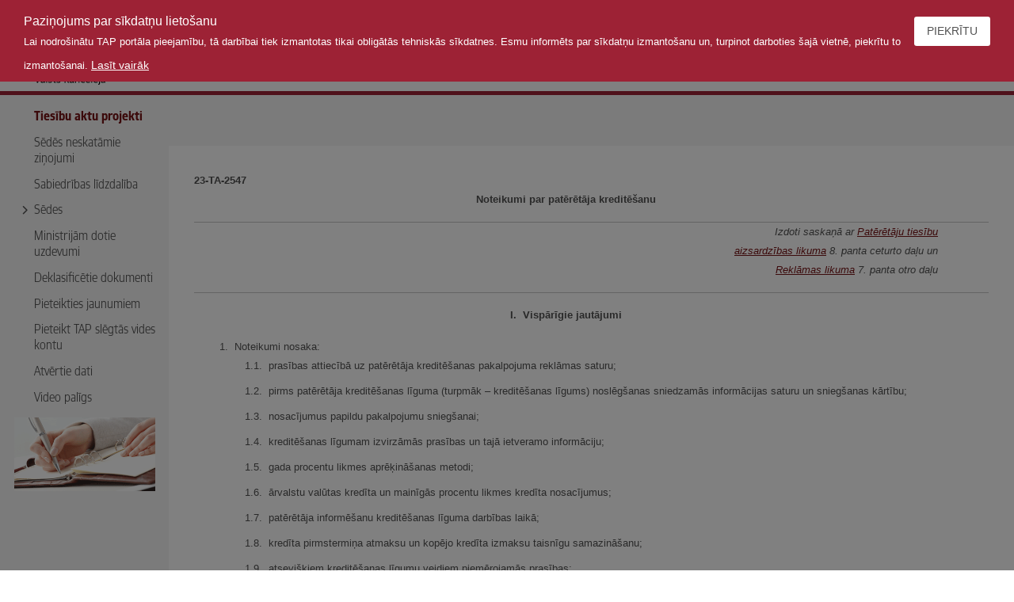

--- FILE ---
content_type: text/html; charset=utf-8
request_url: https://tapportals.mk.gov.lv/structuralizer/data/nodes/b1de9c62-a94c-4e21-88fd-bfe39b482f40/preview
body_size: 73409
content:
<!DOCTYPE html><html><head><meta content="text/html; charset=utf-8" http-equiv="Content-Type" /><meta content="IE=edge" http-equiv="X-UA-Compatible" /><link href="/assets/vkp_core/favicon-16x16-2eac9af0eafb9850327ef4eff51ded9acf95d803676e89518022f5e63b6c2d1b.png" rel="icon" sizes="16x16" type="image/png" /><link href="/assets/vkp_core/favicon-32x32-78c73c5598fd306e34814f5f17393265e15fd700c7f0db432393f3e7458efa93.png" rel="icon" sizes="32x32" type="image/png" /><title>Noteikumi (konsolidētā versija)</title><meta name="csrf-param" content="authenticity_token" />
<meta name="csrf-token" content="dFk37-ZMl5HRnkKpjWg8lZC7OjIdk0nmLNkeTAhti0huhiBZ6J15ThW0qOIIChHasLyb-qNpGBAI3zln10NuWg" /><meta content="width=device-width, initial-scale=1.0" name="viewport" /><link rel="stylesheet" href="/assets/vkp_core/vendor-29745ce970dd25ab256e2b5e23923bf24ef412359776ac35aaa1d83e011f44c4.css" media="all" data-turbolinks-track="reload" /><link rel="stylesheet" href="/assets/vkp_core/application-7ef4c1831ad3577bdaea6236e8df7100d2c5dc93186a017791fc37f44d0ee481.css" media="all" data-turbolinks-track="reload" /><link rel="stylesheet" href="/assets/application-4ee255ec4314fb1bcd6ffa51d3bb6d805ad35e0a7b9b279d716f395714493adb.css" media="all" data-turbolinks-track="reload" /><script>
//<![CDATA[
window.gon={};gon.accessibility={"cookie_name":"_vkp_pub_accessibility_tapportals_mk_gov_lv"};gon.select={"no_results":"Nekas nav atrasts","input_too_short":"Lūdzu, ievadiet vienu vai vairākus simbolus","searching":"Meklē..."};gon.ajaxError={"unauthorized":"timeout","loginUrl":"/","notFound":"Ieraksts nav atrasts.","generic":"Apstrāde neveiksmīga."};gon.date_picker={"locale":"lv","allowInput":true,"dateFormat":"d.m.Y.","wrap":true};gon.datetime_picker={"locale":"lv","allowInput":true,"enableTime":true,"dateFormat":"d.m.Y. H:i","wrap":true};gon.time_picker={"locale":"lv","allowInput":true,"enableTime":true,"noCalendar":true,"dateFormat":"H:i","time_24hr":true,"minuteIncrement":30};
//]]>
</script><script src="/assets/vkp_core/vendor-3f0ad274177decf94693a016d60e974b8965bc8011e96af3cb88b18650eb0e16.js" data-turbolinks-track="reload"></script><script src="/assets/vkp_core/application-663350c17d50dd20df07e845bf9f9e45197310ab814635e3c75882e41c2306e5.js" data-turbolinks-track="reload"></script><script src="/assets/application-37726f259b772a5d3eccad2900fc8c4bbd19f2c7520a14585ba98907b2aa5422.js" data-turbolinks-track="reload"></script><script src="/assets/vkp_core/cookiebanner-6cae4957f745f982467a186b54b0f69f1eec1265929099567baa1f7e0ab6f0f6.js" data-bg="" data-close-style="" data-close-text="<a class='btn--secondary btn--icon-with-text btn' href='#'>Piekrītu</a>" data-cookie="allowCookies" data-expires="31556952" data-fg="" data-font-family="" data-height="" data-link="" data-linkmsg="Lasīt vairāk" data-mask="true" data-message="<span class='cookiebanner__header'>Paziņojums par sīkdatņu lietošanu</span><br><span class='cookiebanner__text'>Lai nodrošinātu TAP portāla pieejamību, tā darbībai tiek izmantotas tikai obligātās tehniskās sīkdatnes. Esmu informēts par sīkdatņu izmantošanu un, turpinot darboties šajā vietnē, piekrītu to izmantošanai.</span>" data-moreinfo="/help/privacy_policy" data-moreinfo-class="cookiebanner__moreinfo" data-moreinfo-decoration="" data-padding="" data-position="top" data-text-align="left" id="cookiebanner"></script>

<script>
  $(document).on("turbolinks:load", function(e) {
    var $scope = $("body")

    $scope.find(".cookiebanner").remove()
    $scope.find("#cookiebanner-mask").remove()

    cbinstance = null
    new Cookiebanner()
  })
</script>
<meta name="mathjax_assets" content="{&quot;/mathjax/MathJax.js&quot;:&quot;/assets/mathjax/MathJax-cf7842ef4dc9a2421bcc78afe795674668c1d86497a5703ae6babd9701db96e2.js&quot;,&quot;/jax/output/HTML-CSS/config.js&quot;:&quot;/assets/mathjax/jax/output/HTML-CSS/config-b3c55a62de955e3dd5107a2f7633d8583eb2f3c12c3b3263d40c91dc051408f9.js&quot;,&quot;/jax/output/PreviewHTML/config.js&quot;:&quot;/assets/mathjax/jax/output/PreviewHTML/config-536d171185804c4c47a4919d31f806a01e9c85a2a133d36cf0d3ff27b51d9c0f.js&quot;,&quot;/extensions/MathZoom.js&quot;:&quot;/assets/mathjax/extensions/MathZoom-20ee53137c5f1a56b6d43ab10d58b5c0568d739e23a46ed63352435ff3a81f2f.js&quot;,&quot;/extensions/toMathML.js&quot;:&quot;/assets/mathjax/extensions/toMathML-62fcd056a63dd449a0569a765b6b51ada602980f805824d9a97ab136e73f22d3.js&quot;,&quot;/extensions/MathMenu.js&quot;:&quot;/assets/mathjax/extensions/MathMenu-f19fa6f8efda73981797e6f51d7b32bd8546fb36e136f2acef358ec51bd9c5aa.js&quot;,&quot;/extensions/TeX/noErrors.js&quot;:&quot;/assets/mathjax/extensions/TeX/noErrors-8b77ff428171fbc3db9db0978729fa2775f80356fa4bbbc9de8da3ea44e1c945.js&quot;,&quot;/extensions/TeX/noUndefined.js&quot;:&quot;/assets/mathjax/extensions/TeX/noUndefined-486beef42f14cfdaf5533b962763405518a063adef6c2d70268ec30916302a34.js&quot;,&quot;/extensions/TeX/AMSmath.js&quot;:&quot;/assets/mathjax/extensions/TeX/AMSmath-1dc16350be3370f7f1f6d5b1b39638c367d3d9d06359707bf7cbcc5a166df429.js&quot;,&quot;/extensions/TeX/AMSsymbols.js&quot;:&quot;/assets/mathjax/extensions/TeX/AMSsymbols-5229404dea979996a4d894e87fd2e3de705df782b4b289b505c6733c2bcf4b76.js&quot;,&quot;/extensions/fast-preview.js&quot;:&quot;/assets/mathjax/extensions/fast-preview-3edb565687ab92be9b55bdda24293767c18f7fdbd4a5de3abbb704d544bd9214.js&quot;,&quot;/extensions/AssistiveMML.js&quot;:&quot;/assets/mathjax/extensions/AssistiveMML-5642e282ce637c7c458e6c75aec60f66400f30bdddb54b6b81d97fbd99a441c2.js&quot;,&quot;/extensions/a11y/accessibility-menu.js&quot;:&quot;/assets/mathjax/extensions/a11y/accessibility-menu-f0e54b20b5658f676d858465e2046c7749948a3830295148a8ee305c6edcc432.js&quot;,&quot;/extensions/tex2jax.js&quot;:&quot;/assets/mathjax/extensions/tex2jax-ba8c860213f3b9c784a26a13ccf6fed0566be6851655bf6e7f75623d9ebcdf58.js&quot;,&quot;/jax/element/mml/jax.js&quot;:&quot;/assets/mathjax/jax/element/mml/jax-76277775de591289c3fb5040a2050a935b6d9fa1d565a0b03928eef3eca31885.js&quot;,&quot;/jax/input/TeX/jax.js&quot;:&quot;/assets/mathjax/jax/input/TeX/jax-1f39f3b41ab513ebcde603d2dbc15f1947e84107a4a4b7618f1ff88524e203d4.js&quot;,&quot;/jax/input/TeX/config.js&quot;:&quot;/assets/mathjax/jax/input/TeX/config-84a3cf583821f2236d63fd0abe40dc475968ec2bbbc5a7dabe65a0ed3e41bfeb.js&quot;,&quot;/jax/output/HTML-CSS/jax.js&quot;:&quot;/assets/mathjax/jax/output/HTML-CSS/jax-be78f6faa4410a998502f4aa74b5fd061202bdd4a2d1844a090198206dc46d7b.js&quot;,&quot;/jax/output/HTML-CSS/fonts/STIX/fontdata.js&quot;:&quot;/assets/mathjax/jax/output/HTML-CSS/fonts/STIX/fontdata-9721d0dec82b83a259e463490dcacae1c7cc4d1f6deb5b21e86cf6e056281d09.js&quot;,&quot;/extensions/MathEvents.js&quot;:&quot;/assets/mathjax/extensions/MathEvents-c6b9624ff9d3f6eb2da2d1e692cbfc952d059339ba35b7eb2f26081de148d570.js&quot;,&quot;/jax/output/PreviewHTML/jax.js&quot;:&quot;/assets/mathjax/jax/output/PreviewHTML/jax-d0918d04773de1eb62d173bb3bcfa683059638d6132256a06190f421e289d306.js&quot;,&quot;/jax/output/HTML-CSS/fonts/STIX/General/Italic/MathItalic.js&quot;:&quot;/assets/mathjax/jax/output/HTML-CSS/fonts/STIX/General/Italic/MathItalic-5cdfab760739e49544c7adc667a44ad9c812ab7d2016c9f31ab6bcfa984a0a76.js&quot;,&quot;/jax/output/HTML-CSS/fonts/STIX/Variants/Regular/All.js&quot;:&quot;/assets/mathjax/jax/output/HTML-CSS/fonts/STIX/Variants/Regular/All-4d20daa361752b6ac73bc85ef4a6878e92642ffc9ed49fcb28d5add521f6420d.js&quot;}" /><script src="/assets/vkp_ckeditor/init-0b75dc8ba546c8f96b90a17cf4207e85bcb553713d10953fbf76516b99b4e348.js" data-turbolinks-track="reload"></script></head><body class="grid grid--vertical responsive__menu--allowed"><header class="header grid grid__cell--auto"><div class="header__top-row grid grid--wrap grid__cell--sm--12"><div class="grid grid__cell--sm--4 grid__cell--justify--left grid__cell--align--center header__navigation" data-header-navigation="true"><span class="header__navigation__icon btn btn--icon btn--secondary icon-hamburger"></span></div><div class="header__logo grid grid__cell--justify--left grid__cell--sm--4 grid__cell--md--4 grid__cell--lg--2"><div class="grid header__logo-content grid__cell--sm--12"><a class="grid__cell--sm--8 grid__cell--md--6 grid__cell--lg--10 header__logolink" href="/"></a></div></div><h1 class="header__title grid__cell--sm--12 grid__cell--md--6 grid__cell--lg--6"><div class="header__value">Noteikumi (konsolidētā versija)</div></h1><div class="grid grid__cell--sm--4 grid__cell--lg--4 grid__cell--justify--right grid--wrap header__user-info"><div class="grid"><div class="grid grid__cell--auto accessibility_actions__block"><div class="grid grid__cell--auto grid__cell--justify--center grid--vertical accessibility-actions__block-item"><div class="grid" data-tooltip-wrapper="true"><span class="icon--primary icon--lg btn--pointer icon icon-contrast tooltipstered" data-tooltip="true" data-tooltip-onclick="true" data-tooltip-target="accessibility-contrast-actions"></span><div class="hidden" data-tooltip-wrapper-target="accessibility-contrast-actions"><div class="btn__sublink" data-accessibility-contrast=""><span>Pamata</span></div><div class="btn__sublink" data-accessibility-contrast="yellow-black"><span>Dzeltens - Melns</span></div><div class="btn__sublink" data-accessibility-contrast="black-yellow"><span>Melns - Dzeltens</span></div></div></div></div><div class="grid grid__cell--auto grid__cell--justify--center grid--vertical accessibility-actions__block-item"><div class="grid" data-tooltip-wrapper="true"><span class="icon--primary icon--lg btn--pointer icon icon-font_size tooltipstered" data-tooltip="true" data-tooltip-onclick="true" data-tooltip-target="accessibility-font-size-actions"></span><div class="hidden" data-tooltip-wrapper-target="accessibility-font-size-actions"><div class="btn__sublink" data-accessibility-font-size="1"><span>Pamata</span></div><div class="btn__sublink" data-accessibility-font-size="1.2"><span>Liels</span></div><div class="btn__sublink" data-accessibility-font-size="1.4"><span>Lielāks</span></div></div></div></div></div><script>new VKP.Tooltips($(".accessibility_actions__block"), { multiple: true, arrow: false, side: "bottom" });
new VKP.Accessibility();</script></div></div></div></header><main class="grid grid__cell--auto grid__cell--fit"><div class="menu grid__cell--sm--12 grid__cell--md--3 grid__cell--lg--2"><div class="grid__cell" data-sticky="true"><div class="simple_tabs__nav__header"><button class="simple_tabs__nav__content simple_tabs__toggler" data-toggle="dropdown-menu"><span class="simple_tabs__toggler__bar"></span><span class="simple_tabs__toggler__bar"></span><span class="simple_tabs__toggler__bar"></span></button><div class="simple_tabs__nav__content simple_tabs__navbar"><ul class="simple_tabs__nav nav"><li skip_empty_submenus="false" id="simple_tabs__nav_legal_acts" class=" simple_tabs__nav__item nav__item simple_tabs__nav__item--active nav__item--active"><a class=" simple_tabs__nav__link nav__link nav__link--selected simple_tabs__nav__link--active nav__link--active" href="/legal_acts"><span>Tiesību aktu projekti</span></a></li><li id="simple_tabs__nav_meeting_invisible_messages" class=" simple_tabs__nav__item nav__item"><a class=" simple_tabs__nav__link nav__link" href="/informative_notices"><span>Sēdēs neskatāmie ziņojumi</span></a></li><li id="simple_tabs__nav_public_participations" class=" simple_tabs__nav__item nav__item"><a class=" simple_tabs__nav__link nav__link" href="/public_participation"><span>Sabiedrības līdzdalība</span></a></li><li id="simple_tabs__nav_meetings" class=" simple_tabs__nav__item nav__item simple_tabs__nav__item--with-submenu nav__item--with-submenu"><a data-toggle="dropdown-menu" class=" simple_tabs__nav__link nav__link simple_tabs__dropdown-toggle " href="#"><span class="icon--collapsed icon icon-arrow-down"></span><span>Sēdes</span></a><div class="simple_tabs__nav__submenu nav__submenu"><ul class="simple_tabs__nav__submenu-list nav__submenu-list"><li subtab="true" id="simple_tabs__nav_meeting_mk" class="nav__submenu-list--1 simple_tabs__nav__item-submenu nav__submenu-item"><a class=" simple_tabs__nav__link-submenu nav__submenu-link" href="/meetings/cabinet_ministers"><span>Ministru kabineta sēdes</span></a></li><li subtab="true" id="simple_tabs__nav_meeting_mkk" class="nav__submenu-list--1 simple_tabs__nav__item-submenu nav__submenu-item"><a class=" simple_tabs__nav__link-submenu nav__submenu-link" href="/meetings/committee_cabinet_ministers"><span>Ministru kabineta komitejas sēdes</span></a></li><li subtab="true" id="simple_tabs__nav_meeting_vss" class="nav__submenu-list--1 simple_tabs__nav__item-submenu nav__submenu-item"><a class=" simple_tabs__nav__link-submenu nav__submenu-link" href="/meetings/state_secretaries"><span>Valsts sekretāru sanāksmes</span></a></li></ul></div></li><li id="simple_tabs__nav_tasks" class=" simple_tabs__nav__item nav__item"><a class=" simple_tabs__nav__link nav__link" href="/tasks"><span>Ministrijām dotie uzdevumi</span></a></li><li id="simple_tabs__nav_declassified_documents" class=" simple_tabs__nav__item nav__item"><a class=" simple_tabs__nav__link nav__link" href="/declassified_documents"><span>Deklasificētie dokumenti</span></a></li><li id="simple_tabs__nav_subscriptions" class=" simple_tabs__nav__item nav__item"><a class=" simple_tabs__nav__link nav__link" href="/subscriptions"><span>Pieteikties jaunumiem</span></a></li><li id="simple_tabs__nav_help_request_internal_account" class=" simple_tabs__nav__item nav__item"><a class=" simple_tabs__nav__link nav__link" href="/help/request_internal_account"><span>Pieteikt TAP slēgtās vides kontu</span></a></li><li id="simple_tabs__nav_help_open_data" class=" simple_tabs__nav__item nav__item"><a class=" simple_tabs__nav__link nav__link" href="/help/open_data"><span>Atvērtie dati</span></a></li><li id="simple_tabs__nav_help_video" class=" simple_tabs__nav__item nav__item"><a class=" simple_tabs__nav__link nav__link" href="/help/video"><span>Video palīgs</span></a></li></ul></div></div><a class="banner grid grid__cell--justify--center" target="_blank" rel="noopener noreferrer" href="https://tai.mk.gov.lv/book/1/chapter/23VK"><img class="grid__cell--sm--10" src="/assets/banner-c7fae6df4c82463496dc41c33bb186d7cb7f38e4da57dfe74dc4b02908ac4947.gif" /></a></div></div><div class="flash-messages" data-main-flash-message-block="true"></div><div class="content grid__cell--sm--12 grid__cell--lg--10"><div class="action-header"><div class="action-header__inner grid__cell--justify--right"></div></div><div class="content__inner structuralizer-tree structuralizer-tree--preview"><div><div class="structuralizer-tree__header structuralizer-tree__header--bordered">23-TA-2547<div class="structuralizer-tree__content-wrapper grid__cell--sm--12"><div class="grid__cell--sm--12 grid grid--wrap"><div class="grid grid__cell--sm--12 grid--wrap data-node--b27a6988-57b4-45b5-b364-9db74968541c" data-text-with-alignment="false" data-node-with-opinions="true" data-id="b27a6988-57b4-45b5-b364-9db74968541c" data-opinions-permitted="true" style="font-weight:bold; text-align:center;" id="data-node-preview--b27a6988-57b4-45b5-b364-9db74968541c"><div class="structuralizer-field--preview grid__cell--sm--12">Noteikumi par patērētāja kreditēšanu</div></div></div></div></div><div class="labeled-field__preview-field"><div class="structuralizer-tree__content-wrapper grid__cell--sm--12"><div class="grid__cell--sm--12 grid grid--wrap"><div class="grid grid__cell--sm--12 grid--wrap data-node--feebc0ee-5286-49a2-b4b9-e8499d67291a" data-text-with-alignment="false" data-node-with-opinions="true" data-id="feebc0ee-5286-49a2-b4b9-e8499d67291a" data-opinions-permitted="true" style="font-style:italic;text-align:right;" id="data-node-preview--feebc0ee-5286-49a2-b4b9-e8499d67291a"><div class="structuralizer-field--preview grid__cell--sm--12">Izdoti saskaņā ar <span data-reference="true" data-reference-type="legal_act"><a href="https://likumi.lv/ta/id/23309" rel="noopener noreferrer" target="_blank">Patērētāju tiesību<br>aizsardzības likuma</a></span> 8. panta ceturto daļu un<br><span data-reference="true" data-reference-type="legal_act"><a href="https://likumi.lv/ta/id/163" rel="noopener noreferrer" target="_blank">Reklāmas likuma</a></span> 7. panta otro daļu</div></div></div></div></div><div class="structuralizer-tree__content-wrapper grid__cell--sm--12"><div class="numbered-group-wrapper data-node--79b1c048-45ee-4d00-b127-14eb76ffc9c3" id="data-node-preview--79b1c048-45ee-4d00-b127-14eb76ffc9c3"><div data-numbered-field-wrapper="true" data-id="3f957a78-989c-4119-a2ed-7ceb46d01164" data-opinions-permitted="true" class="data-node--3f957a78-989c-4119-a2ed-7ceb46d01164" id="data-node-preview--3f957a78-989c-4119-a2ed-7ceb46d01164"><div class="numbered-field--preview numbered-field grid grid--wrap grid__cell--sm--12"><div class="structuralizer-tree__content-wrapper grid__cell--sm--12"><div class="structuralizer-tree__content-wrapper grid__cell--sm--12"><div class="chapter__preview-header grid grid__cell--sm--12"><span class="chapter__number data-node--c737cc62-c731-4f2b-9d13-71b84472f798" style="font-weight:bold; text-align:center;" id="data-node-preview--c737cc62-c731-4f2b-9d13-71b84472f798"><span class="numbered-field__number-numeral"><span class="numbered-field__number-numeral-digit">I.</span></span></span><span style="font-weight:bold; text-align:center;" class="chapter__preview-title data-node--4a6fb945-8920-446c-8819-0f1987188614" data-node-with-opinions="true" id="data-node-preview--4a6fb945-8920-446c-8819-0f1987188614">Vispārīgie jautājumi</span></div><div class="structuralizer-field--read-only grid__cell--sm--12 structuralizer-field--amendment-value" style="font-style:italic; text-align:center;"></div></div></div><div class="numbered-group-wrapper data-node--e3e24e15-275c-41af-8ab2-f7dfbb523f7c" id="data-node-preview--e3e24e15-275c-41af-8ab2-f7dfbb523f7c"><div data-numbered-field-wrapper="true" data-id="83caf57c-f3a6-4d4e-9391-ac57547c1d5c" data-opinions-permitted="true" class="data-node--83caf57c-f3a6-4d4e-9391-ac57547c1d5c" id="data-node-preview--83caf57c-f3a6-4d4e-9391-ac57547c1d5c"><div class="numbered-field--preview numbered-field grid grid--wrap grid__cell--sm--12"><span class="numbered-field__number--preview"><span class="numbered-field__number-numeral"><span class="numbered-field__number-numeral-digit">1.</span></span></span><div class="numbered-field__preview-field data-node--9e5f507e-cd49-40b9-a2db-5521c9445146" data-text-with-alignment="false" data-numbered-field-preview-field="true" data-node-with-opinions="true" id="data-node-preview--9e5f507e-cd49-40b9-a2db-5521c9445146">Noteikumi nosaka:</div><div class="numbered-group-wrapper data-node--eb13f35e-c519-4f4c-9ded-6a1198dec50b" id="data-node-preview--eb13f35e-c519-4f4c-9ded-6a1198dec50b"><div data-numbered-field-wrapper="true" data-id="8abe1879-49e6-4334-a1d0-9d7866f05528" data-opinions-permitted="true" class="data-node--8abe1879-49e6-4334-a1d0-9d7866f05528" id="data-node-preview--8abe1879-49e6-4334-a1d0-9d7866f05528"><div class="numbered-field--preview numbered-field grid grid--wrap grid__cell--sm--12"><span class="numbered-field__number--preview"><span class="numbered-field__number-numeral"><span class="numbered-field__number-numeral-digit">1.</span></span><span class="numbered-field__number-numeral"><span class="numbered-field__number-numeral-digit">1.</span></span></span><div class="numbered-field__preview-field data-node--430f95b3-48c8-4d25-9fca-efc750c15abc" data-text-with-alignment="false" data-numbered-field-preview-field="true" data-node-with-opinions="true" id="data-node-preview--430f95b3-48c8-4d25-9fca-efc750c15abc">prasības attiecībā uz patērētāja kreditēšanas pakalpojuma reklāmas saturu;</div></div></div><div data-numbered-field-wrapper="true" data-id="f168903e-c651-4586-927c-30e61e5d1d4c" data-opinions-permitted="true" class="data-node--f168903e-c651-4586-927c-30e61e5d1d4c" id="data-node-preview--f168903e-c651-4586-927c-30e61e5d1d4c"><div class="numbered-field--preview numbered-field grid grid--wrap grid__cell--sm--12"><span class="numbered-field__number--preview"><span class="numbered-field__number-numeral"><span class="numbered-field__number-numeral-digit">1.</span></span><span class="numbered-field__number-numeral"><span class="numbered-field__number-numeral-digit">2.</span></span></span><div class="numbered-field__preview-field data-node--15f744e1-eb09-4a0b-b5b2-6919842c4d17" data-text-with-alignment="false" data-numbered-field-preview-field="true" data-node-with-opinions="true" id="data-node-preview--15f744e1-eb09-4a0b-b5b2-6919842c4d17">pirms patērētāja kreditēšanas līguma (turpmāk – kreditēšanas līgums) noslēgšanas sniedzamās informācijas saturu un sniegšanas kārtību;</div></div></div><div data-numbered-field-wrapper="true" data-id="23737472-6d96-4d07-8988-b4fdd2edd878" data-opinions-permitted="true" class="data-node--23737472-6d96-4d07-8988-b4fdd2edd878" id="data-node-preview--23737472-6d96-4d07-8988-b4fdd2edd878"><div class="numbered-field--preview numbered-field grid grid--wrap grid__cell--sm--12"><span class="numbered-field__number--preview"><span class="numbered-field__number-numeral"><span class="numbered-field__number-numeral-digit">1.</span></span><span class="numbered-field__number-numeral"><span class="numbered-field__number-numeral-digit">3.</span></span></span><div class="numbered-field__preview-field data-node--e793dea0-386e-4e9e-b945-d22a88f5dca9" data-text-with-alignment="false" data-numbered-field-preview-field="true" data-node-with-opinions="true" id="data-node-preview--e793dea0-386e-4e9e-b945-d22a88f5dca9">nosacījumus papildu pakalpojumu sniegšanai;</div></div></div><div data-numbered-field-wrapper="true" data-id="6801e20a-2f71-4f6b-9646-21ea284d17b6" data-opinions-permitted="true" class="data-node--6801e20a-2f71-4f6b-9646-21ea284d17b6" id="data-node-preview--6801e20a-2f71-4f6b-9646-21ea284d17b6"><div class="numbered-field--preview numbered-field grid grid--wrap grid__cell--sm--12"><span class="numbered-field__number--preview"><span class="numbered-field__number-numeral"><span class="numbered-field__number-numeral-digit">1.</span></span><span class="numbered-field__number-numeral"><span class="numbered-field__number-numeral-digit">4.</span></span></span><div class="numbered-field__preview-field data-node--786a2ace-9e71-4cfa-8054-4cee8abf31b5" data-text-with-alignment="false" data-numbered-field-preview-field="true" data-node-with-opinions="true" id="data-node-preview--786a2ace-9e71-4cfa-8054-4cee8abf31b5">kreditēšanas līgumam izvirzāmās prasības un tajā ietveramo informāciju;</div></div></div><div data-numbered-field-wrapper="true" data-id="dbcc856a-a86b-4ab2-bb76-fd476deffcb7" data-opinions-permitted="true" class="data-node--dbcc856a-a86b-4ab2-bb76-fd476deffcb7" id="data-node-preview--dbcc856a-a86b-4ab2-bb76-fd476deffcb7"><div class="numbered-field--preview numbered-field grid grid--wrap grid__cell--sm--12"><span class="numbered-field__number--preview"><span class="numbered-field__number-numeral"><span class="numbered-field__number-numeral-digit">1.</span></span><span class="numbered-field__number-numeral"><span class="numbered-field__number-numeral-digit">5.</span></span></span><div class="numbered-field__preview-field data-node--57cc9539-a261-4d86-9f6f-c894d4fa51aa" data-text-with-alignment="false" data-numbered-field-preview-field="true" data-node-with-opinions="true" id="data-node-preview--57cc9539-a261-4d86-9f6f-c894d4fa51aa">gada procentu likmes aprēķināšanas metodi;</div></div></div><div data-numbered-field-wrapper="true" data-id="e6d849c4-3c65-44cd-b23a-5017b3ca0238" data-opinions-permitted="true" class="data-node--e6d849c4-3c65-44cd-b23a-5017b3ca0238" id="data-node-preview--e6d849c4-3c65-44cd-b23a-5017b3ca0238"><div class="numbered-field--preview numbered-field grid grid--wrap grid__cell--sm--12"><span class="numbered-field__number--preview"><span class="numbered-field__number-numeral"><span class="numbered-field__number-numeral-digit">1.</span></span><span class="numbered-field__number-numeral"><span class="numbered-field__number-numeral-digit">6.</span></span></span><div class="numbered-field__preview-field data-node--faa8b58c-0224-4434-b18d-6fa7a1c2047c" data-text-with-alignment="false" data-numbered-field-preview-field="true" data-node-with-opinions="true" id="data-node-preview--faa8b58c-0224-4434-b18d-6fa7a1c2047c">ārvalstu valūtas kredīta un mainīgās procentu likmes kredīta nosacījumus;</div></div></div><div data-numbered-field-wrapper="true" data-id="b55cf7bd-f8dd-4250-a800-3793942a602a" data-opinions-permitted="true" class="data-node--b55cf7bd-f8dd-4250-a800-3793942a602a" id="data-node-preview--b55cf7bd-f8dd-4250-a800-3793942a602a"><div class="numbered-field--preview numbered-field grid grid--wrap grid__cell--sm--12"><span class="numbered-field__number--preview"><span class="numbered-field__number-numeral"><span class="numbered-field__number-numeral-digit">1.</span></span><span class="numbered-field__number-numeral"><span class="numbered-field__number-numeral-digit">7.</span></span></span><div class="numbered-field__preview-field data-node--8ce5056b-b3b3-4f63-b596-8d92090f383e" data-text-with-alignment="false" data-numbered-field-preview-field="true" data-node-with-opinions="true" id="data-node-preview--8ce5056b-b3b3-4f63-b596-8d92090f383e">patērētāja informēšanu kreditēšanas līguma darbības laikā;</div></div></div><div data-numbered-field-wrapper="true" data-id="223d58ef-6b26-4815-9436-d56dc0f05391" data-opinions-permitted="true" class="data-node--223d58ef-6b26-4815-9436-d56dc0f05391" id="data-node-preview--223d58ef-6b26-4815-9436-d56dc0f05391"><div class="numbered-field--preview numbered-field grid grid--wrap grid__cell--sm--12"><span class="numbered-field__number--preview"><span class="numbered-field__number-numeral"><span class="numbered-field__number-numeral-digit">1.</span></span><span class="numbered-field__number-numeral"><span class="numbered-field__number-numeral-digit">8.</span></span></span><div class="numbered-field__preview-field data-node--5f995704-a044-4505-8b34-31cfb28043f0" data-text-with-alignment="false" data-numbered-field-preview-field="true" data-node-with-opinions="true" id="data-node-preview--5f995704-a044-4505-8b34-31cfb28043f0">kredīta pirmstermiņa atmaksu un kopējo kredīta izmaksu taisnīgu samazināšanu;</div></div></div><div data-numbered-field-wrapper="true" data-id="bab3bd3c-b796-4d61-9ee5-ce2569cf7ff2" data-opinions-permitted="true" class="data-node--bab3bd3c-b796-4d61-9ee5-ce2569cf7ff2" id="data-node-preview--bab3bd3c-b796-4d61-9ee5-ce2569cf7ff2"><div class="numbered-field--preview numbered-field grid grid--wrap grid__cell--sm--12"><span class="numbered-field__number--preview"><span class="numbered-field__number-numeral"><span class="numbered-field__number-numeral-digit">1.</span></span><span class="numbered-field__number-numeral"><span class="numbered-field__number-numeral-digit">9.</span></span></span><div class="numbered-field__preview-field data-node--5cf9300b-bd66-44c6-b859-6efd44dc5666" data-text-with-alignment="false" data-numbered-field-preview-field="true" data-node-with-opinions="true" id="data-node-preview--5cf9300b-bd66-44c6-b859-6efd44dc5666">atsevišķiem kreditēšanas līgumu veidiem piemērojamās prasības;</div></div></div><div data-numbered-field-wrapper="true" data-id="6cf4be02-4a2e-4bc6-9fa1-11530d51e917" data-opinions-permitted="true" class="data-node--6cf4be02-4a2e-4bc6-9fa1-11530d51e917" id="data-node-preview--6cf4be02-4a2e-4bc6-9fa1-11530d51e917"><div class="numbered-field--preview numbered-field grid grid--wrap grid__cell--sm--12"><span class="numbered-field__number--preview"><span class="numbered-field__number-numeral"><span class="numbered-field__number-numeral-digit">1.</span></span><span class="numbered-field__number-numeral"><span class="numbered-field__number-numeral-digit">10.</span></span></span><div class="numbered-field__preview-field data-node--0c8bdd5b-9a54-49c9-8ca3-bee5cd566f83" data-text-with-alignment="false" data-numbered-field-preview-field="true" data-node-with-opinions="true" id="data-node-preview--0c8bdd5b-9a54-49c9-8ca3-bee5cd566f83">padomu došanai izvirzāmās prasības;</div></div></div><div data-numbered-field-wrapper="true" data-id="6610e33c-9436-4125-89fb-f562aa009094" data-opinions-permitted="true" class="data-node--6610e33c-9436-4125-89fb-f562aa009094" id="data-node-preview--6610e33c-9436-4125-89fb-f562aa009094"><div class="numbered-field--preview numbered-field grid grid--wrap grid__cell--sm--12"><span class="numbered-field__number--preview"><span class="numbered-field__number-numeral"><span class="numbered-field__number-numeral-digit">1.</span></span><span class="numbered-field__number-numeral"><span class="numbered-field__number-numeral-digit">11.</span></span></span><div class="numbered-field__preview-field data-node--6a949b27-cd9e-4a78-a6af-cea6d927943d" data-text-with-alignment="false" data-numbered-field-preview-field="true" data-node-with-opinions="true" id="data-node-preview--6a949b27-cd9e-4a78-a6af-cea6d927943d">kredīta starpnieku un kredīta starpnieku pārstāvju pienākumus;</div></div></div><div data-numbered-field-wrapper="true" data-id="b91828dc-1f9e-4dae-b1bf-11fbeae56fa9" data-opinions-permitted="true" class="data-node--b91828dc-1f9e-4dae-b1bf-11fbeae56fa9" id="data-node-preview--b91828dc-1f9e-4dae-b1bf-11fbeae56fa9"><div class="numbered-field--preview numbered-field grid grid--wrap grid__cell--sm--12"><span class="numbered-field__number--preview"><span class="numbered-field__number-numeral"><span class="numbered-field__number-numeral-digit">1.</span></span><span class="numbered-field__number-numeral"><span class="numbered-field__number-numeral-digit">12.</span></span></span><div class="numbered-field__preview-field data-node--e4da0353-4382-4356-bd40-c94828f0540d" data-text-with-alignment="false" data-numbered-field-preview-field="true" data-node-with-opinions="true" id="data-node-preview--e4da0353-4382-4356-bd40-c94828f0540d">tiesisko regulējumu patērētāja kreditēšanai pret kustamas lietas ķīlu.</div></div></div><div data-numbered-field-wrapper="true" data-id="a6b05431-2934-4fe9-89b2-9fb8ca05ab58" data-opinions-permitted="true" class="data-node--a6b05431-2934-4fe9-89b2-9fb8ca05ab58" id="data-node-preview--a6b05431-2934-4fe9-89b2-9fb8ca05ab58"><div class="numbered-field--preview numbered-field grid grid--wrap grid__cell--sm--12"><span class="numbered-field__number--preview"><span class="numbered-field__number-numeral"><span class="numbered-field__number-numeral-digit">1.</span></span><span class="numbered-field__number-numeral"><span class="numbered-field__number-numeral-digit">13.</span></span></span><div class="numbered-field__preview-field data-node--7e89a101-ebd2-40aa-b3a4-22ba1b59f695" data-text-with-alignment="false" data-numbered-field-preview-field="true" data-node-with-opinions="true" id="data-node-preview--7e89a101-ebd2-40aa-b3a4-22ba1b59f695">hipotekārās pārkreditēšanas procesa īstenošanas kārtību un termiņus.</div></div></div></div></div></div><div data-numbered-field-wrapper="true" data-id="39165414-4529-4579-a1cc-a0927004d922" data-opinions-permitted="true" class="data-node--39165414-4529-4579-a1cc-a0927004d922" id="data-node-preview--39165414-4529-4579-a1cc-a0927004d922"><div class="numbered-field--preview numbered-field grid grid--wrap grid__cell--sm--12"><span class="numbered-field__number--preview"><span class="numbered-field__number-numeral"><span class="numbered-field__number-numeral-digit">2.</span></span></span><div class="numbered-field__preview-field data-node--10d7c8c5-6572-4165-815d-b4b90e876e5c" data-text-with-alignment="false" data-numbered-field-preview-field="true" data-node-with-opinions="true" id="data-node-preview--10d7c8c5-6572-4165-815d-b4b90e876e5c">Noteikumos lietotie termini:</div><div class="numbered-group-wrapper data-node--26590621-83c0-4b03-95f0-8ad9808a6acc" id="data-node-preview--26590621-83c0-4b03-95f0-8ad9808a6acc"><div data-numbered-field-wrapper="true" data-id="04587a72-e7dc-4071-b5fa-215f6d44c25b" data-opinions-permitted="true" class="data-node--04587a72-e7dc-4071-b5fa-215f6d44c25b" id="data-node-preview--04587a72-e7dc-4071-b5fa-215f6d44c25b"><div class="numbered-field--preview numbered-field grid grid--wrap grid__cell--sm--12"><span class="numbered-field__number--preview"><span class="numbered-field__number-numeral"><span class="numbered-field__number-numeral-digit">2.</span></span><span class="numbered-field__number-numeral"><span class="numbered-field__number-numeral-digit">1.</span></span></span><div class="numbered-field__preview-field data-node--393b2371-fe69-4581-9a6d-4f06f6a54f1e" data-text-with-alignment="false" data-numbered-field-preview-field="true" data-node-with-opinions="true" id="data-node-preview--393b2371-fe69-4581-9a6d-4f06f6a54f1e">kopējā summa, kas jāmaksā patērētājam, – summa, ko veido kredīta kopējā summa un kredīta kopējās izmaksas patērētājam;</div></div></div><div data-numbered-field-wrapper="true" data-id="fb456495-740f-4297-8a05-7f270c1226bd" data-opinions-permitted="true" class="data-node--fb456495-740f-4297-8a05-7f270c1226bd" id="data-node-preview--fb456495-740f-4297-8a05-7f270c1226bd"><div class="numbered-field--preview numbered-field grid grid--wrap grid__cell--sm--12"><span class="numbered-field__number--preview"><span class="numbered-field__number-numeral"><span class="numbered-field__number-numeral-digit">2.</span></span><span class="numbered-field__number-numeral"><span class="numbered-field__number-numeral-digit">2.</span></span></span><div class="numbered-field__preview-field data-node--7523d36b-ce69-4bce-b305-e748ddb23d88" data-text-with-alignment="false" data-numbered-field-preview-field="true" data-node-with-opinions="true" id="data-node-preview--7523d36b-ce69-4bce-b305-e748ddb23d88">gada procentu likme – kredīta kopējās izmaksas patērētājam, kas izteiktas gada procentos no patērētājam piešķirtās kredīta kopējās summas, iekļaujot izmaksas saskaņā ar šo noteikumu <span data-reference="true" data-reference-type="internal_document"><a href="/structuralizer/data/nodes/7a350653-c826-40e2-9bc8-ff7aaef36707" rel="noopener noreferrer" target="_blank" data-reference-ref-node-id="7a350653-c826-40e2-9bc8-ff7aaef36707">5.</a></span>, <span data-reference="true" data-reference-type="internal_document"><a href="/structuralizer/data/nodes/d994ab2c-805e-4e89-b7b0-6eaa51d6d94d" rel="noopener noreferrer" target="_blank" data-reference-ref-node-id="d994ab2c-805e-4e89-b7b0-6eaa51d6d94d">6.</a></span> un <span data-reference="true" data-reference-type="internal_document"><a href="/structuralizer/data/nodes/a9a8103a-84fa-4fb9-8285-5e415e68bff0" rel="noopener noreferrer" target="_blank" data-reference-ref-node-id="a9a8103a-84fa-4fb9-8285-5e415e68bff0">7.</a></span> punktu;</div></div></div><div data-numbered-field-wrapper="true" data-id="1770d9da-bb90-45aa-ad27-234779cb799c" data-opinions-permitted="true" class="data-node--1770d9da-bb90-45aa-ad27-234779cb799c" id="data-node-preview--1770d9da-bb90-45aa-ad27-234779cb799c"><div class="numbered-field--preview numbered-field grid grid--wrap grid__cell--sm--12"><span class="numbered-field__number--preview"><span class="numbered-field__number-numeral"><span class="numbered-field__number-numeral-digit">2.</span></span><span class="numbered-field__number-numeral"><span class="numbered-field__number-numeral-digit">3.</span></span></span><div class="numbered-field__preview-field data-node--2c4b1866-a296-45f7-9e12-4855bb952ed5" data-text-with-alignment="false" data-numbered-field-preview-field="true" data-node-with-opinions="true" id="data-node-preview--2c4b1866-a296-45f7-9e12-4855bb952ed5">aizņēmuma likme – procentu likme, kas izteikta kā fiksēti vai mainīgi procenti, ko katru gadu piemēro izņemtajai kredīta summai;</div></div></div><div data-numbered-field-wrapper="true" data-id="4ddb39ae-4208-4e9c-adbe-9ba11c29e322" data-opinions-permitted="true" class="data-node--4ddb39ae-4208-4e9c-adbe-9ba11c29e322" id="data-node-preview--4ddb39ae-4208-4e9c-adbe-9ba11c29e322"><div class="numbered-field--preview numbered-field grid grid--wrap grid__cell--sm--12"><span class="numbered-field__number--preview"><span class="numbered-field__number-numeral"><span class="numbered-field__number-numeral-digit">2.</span></span><span class="numbered-field__number-numeral"><span class="numbered-field__number-numeral-digit">4.</span></span></span><div class="numbered-field__preview-field data-node--651cb3a1-b5f0-4bb5-87ee-1e983083caee" data-text-with-alignment="false" data-numbered-field-preview-field="true" data-node-with-opinions="true" id="data-node-preview--651cb3a1-b5f0-4bb5-87ee-1e983083caee">fiksētā aizņēmuma likme – vienīgā aizņēmuma likme, par kuru kredīta devējs un patērētājs vienojas kreditēšanas līgumā attiecībā uz visu kreditēšanas līguma darbības periodu, vai vairākas aizņēmuma likmes atsevišķiem līguma darbības periodiem, izmantojot tikai konkrēti fiksētus likmes procentus. Ja kreditēšanas līgumā nav noteiktas visas aizņēmuma likmes, aizņēmuma likmi uzskata par fiksētu tikai attiecībā uz tiem laikposmiem, kuriem aizņēmuma likme ir noteikta ar konkrēti fiksētiem likmes procentiem, par kuriem panākta vienošanās, slēdzot kreditēšanas līgumu. Kreditēšanas līgumus, kuriem regulāri pārskata aizņēmuma likmi saskaņā ar izmaiņām kreditēšanas līgumā norādītajās bāzes procentu likmēs (<i>Libor</i>, <i>Euribor</i> vai citas), neuzskata par kreditēšanas līgumiem ar fiksētu aizņēmuma likmi;</div></div></div><div data-numbered-field-wrapper="true" data-id="2b5106d9-3442-47a3-8608-d951215f5c4c" data-opinions-permitted="true" class="data-node--2b5106d9-3442-47a3-8608-d951215f5c4c" id="data-node-preview--2b5106d9-3442-47a3-8608-d951215f5c4c"><div class="numbered-field--preview numbered-field grid grid--wrap grid__cell--sm--12"><span class="numbered-field__number--preview"><span class="numbered-field__number-numeral"><span class="numbered-field__number-numeral-digit">2.</span></span><span class="numbered-field__number-numeral"><span class="numbered-field__number-numeral-digit">5.</span></span></span><div class="numbered-field__preview-field data-node--c5e594d1-a11c-4ca0-a4b8-3c92ae2bc6f4" data-text-with-alignment="false" data-numbered-field-preview-field="true" data-node-with-opinions="true" id="data-node-preview--c5e594d1-a11c-4ca0-a4b8-3c92ae2bc6f4">aizdevums ārvalstu valūtā – kredīts, kas ir izteikts valūtā, kas nav tā valūta, kurā patērētājs gūst ienākumus vai uzglabā aktīvus, no kuriem ir jāatmaksā kredīts, vai izteikts valūtā, kas nav tās Eiropas Ekonomikas zonas dalībvalsts valūta, kurā ir patērētāja dzīvesvieta;</div></div></div><div data-numbered-field-wrapper="true" data-id="517782a0-4405-439b-99c2-fe66ba3ab827" data-opinions-permitted="true" class="data-node--517782a0-4405-439b-99c2-fe66ba3ab827" id="data-node-preview--517782a0-4405-439b-99c2-fe66ba3ab827"><div class="numbered-field--preview numbered-field grid grid--wrap grid__cell--sm--12"><span class="numbered-field__number--preview"><span class="numbered-field__number-numeral"><span class="numbered-field__number-numeral-digit">2.</span></span><span class="numbered-field__number-numeral"><span class="numbered-field__number-numeral-digit">6.</span></span></span><div class="numbered-field__preview-field data-node--6775d2d7-b4a6-461d-b4bb-ef24bf938ba8" data-text-with-alignment="false" data-numbered-field-preview-field="true" data-node-with-opinions="true" id="data-node-preview--6775d2d7-b4a6-461d-b4bb-ef24bf938ba8">kredīta kopējā summa – maksimālā aizņēmuma kopsumma, kas patērētājam pieejama saskaņā ar kreditēšanas līgumu;</div></div></div><div data-numbered-field-wrapper="true" data-id="da0b41d2-de24-40f9-b5e4-8b04ff1f1695" data-opinions-permitted="true" class="data-node--da0b41d2-de24-40f9-b5e4-8b04ff1f1695" id="data-node-preview--da0b41d2-de24-40f9-b5e4-8b04ff1f1695"><div class="numbered-field--preview numbered-field grid grid--wrap grid__cell--sm--12"><span class="numbered-field__number--preview"><span class="numbered-field__number-numeral"><span class="numbered-field__number-numeral-digit">2.</span></span><span class="numbered-field__number-numeral"><span class="numbered-field__number-numeral-digit">7.</span></span></span><div class="numbered-field__preview-field data-node--281eb1e4-93eb-4a6e-a02a-7f6118df8bda" data-text-with-alignment="false" data-numbered-field-preview-field="true" data-node-with-opinions="true" id="data-node-preview--281eb1e4-93eb-4a6e-a02a-7f6118df8bda">biedru labuma organizācijas – organizācijas, kas ir izveidotas to biedru savstarpējam labumam, gūst peļņu vienīgi saviem biedriem, darbojas sociāla mērķa labā saskaņā ar tiesību aktu prasībām, saņem un pārvalda noguldījumus, sniedz kreditēšanas pakalpojumus tikai saviem biedriem, nodrošinot kredītu ar gada procentu likmi, kas ir zemāka par tirgū pārsvarā pastāvošajām likmēm vai ierobežota atbilstoši tiesību aktos noteiktajam, un kurās dalība ir iespējama tikai personām, kas dzīvo vai strādā konkrētā vietā, konkrēta darba devēja darbiniekiem un pensionētiem darbiniekiem vai personām, kuras atbilst citiem tiesību aktos noteiktajiem kritērijiem, kas nosaka kopīgu saikni starp biedriem;</div></div></div><div data-numbered-field-wrapper="true" data-id="1d83ff12-20a1-4e10-89a3-830f988971c0" data-opinions-permitted="true" class="data-node--1d83ff12-20a1-4e10-89a3-830f988971c0" id="data-node-preview--1d83ff12-20a1-4e10-89a3-830f988971c0"><div class="numbered-field--preview numbered-field grid grid--wrap grid__cell--sm--12"><span class="numbered-field__number--preview"><span class="numbered-field__number-numeral"><span class="numbered-field__number-numeral-digit">2.</span></span><span class="numbered-field__number-numeral"><span class="numbered-field__number-numeral-digit">8.</span></span></span><div class="numbered-field__preview-field data-node--972e4d04-fefb-48f8-af2e-fa417715c25c" data-text-with-alignment="false" data-numbered-field-preview-field="true" data-node-with-opinions="true" id="data-node-preview--972e4d04-fefb-48f8-af2e-fa417715c25c">saistīts kreditēšanas līgums – patērētāja kreditēšanas līgums, kas paredzēts tikai tam, lai pilnībā vai daļēji finansētu līgumu par konkrētas preces piegādi vai konkrēta pakalpojuma sniegšanu, un abi minētie līgumi faktiski veido komerciālu vienību. Patērētāja kreditēšanas līgums un līgums par konkrētas preces piegādi vai konkrēta pakalpojuma sniegšanu veido komerciālu vienību šādos gadījumos:</div><div class="numbered-group-wrapper data-node--6b750e2f-91e4-44a4-82fa-b6c7a6402901" id="data-node-preview--6b750e2f-91e4-44a4-82fa-b6c7a6402901"><div data-numbered-field-wrapper="true" data-id="24b2b4cd-7ddb-41a4-b6d4-7efa678447bb" data-opinions-permitted="true" class="data-node--24b2b4cd-7ddb-41a4-b6d4-7efa678447bb" id="data-node-preview--24b2b4cd-7ddb-41a4-b6d4-7efa678447bb"><div class="numbered-field--preview numbered-field grid grid--wrap grid__cell--sm--12"><span class="numbered-field__number--preview"><span class="numbered-field__number-numeral"><span class="numbered-field__number-numeral-digit">2.</span></span><span class="numbered-field__number-numeral"><span class="numbered-field__number-numeral-digit">8.</span></span><span class="numbered-field__number-numeral"><span class="numbered-field__number-numeral-digit">1.</span></span></span><div class="numbered-field__preview-field data-node--a733e21c-79b2-41e0-b39e-d58a055a6118" data-text-with-alignment="false" data-numbered-field-preview-field="true" data-node-with-opinions="true" id="data-node-preview--a733e21c-79b2-41e0-b39e-d58a055a6118">kredītu patērētājam piešķir preces ražotājs, pārdevējs vai pakalpojuma sniedzējs;</div></div></div><div data-numbered-field-wrapper="true" data-id="758a1c89-f2b7-4cce-a770-643ad14157c2" data-opinions-permitted="true" class="data-node--758a1c89-f2b7-4cce-a770-643ad14157c2" id="data-node-preview--758a1c89-f2b7-4cce-a770-643ad14157c2"><div class="numbered-field--preview numbered-field grid grid--wrap grid__cell--sm--12"><span class="numbered-field__number--preview"><span class="numbered-field__number-numeral"><span class="numbered-field__number-numeral-digit">2.</span></span><span class="numbered-field__number-numeral"><span class="numbered-field__number-numeral-digit">8.</span></span><span class="numbered-field__number-numeral"><span class="numbered-field__number-numeral-digit">2.</span></span></span><div class="numbered-field__preview-field data-node--ee57080d-a966-4d2d-bf46-485ed455c419" data-text-with-alignment="false" data-numbered-field-preview-field="true" data-node-with-opinions="true" id="data-node-preview--ee57080d-a966-4d2d-bf46-485ed455c419">kredītu patērētājam piešķir trešā persona, un kredīta devējs izmanto ražotāja, pārdevēja vai pakalpojumu sniedzēja pakalpojumus saistībā ar kreditēšanas līguma noslēgšanu vai sagatavošanu;</div></div></div><div data-numbered-field-wrapper="true" data-id="3a7bc638-dcce-4de1-a408-973064ef3f8b" data-opinions-permitted="true" class="data-node--3a7bc638-dcce-4de1-a408-973064ef3f8b" id="data-node-preview--3a7bc638-dcce-4de1-a408-973064ef3f8b"><div class="numbered-field--preview numbered-field grid grid--wrap grid__cell--sm--12"><span class="numbered-field__number--preview"><span class="numbered-field__number-numeral"><span class="numbered-field__number-numeral-digit">2.</span></span><span class="numbered-field__number-numeral"><span class="numbered-field__number-numeral-digit">8.</span></span><span class="numbered-field__number-numeral"><span class="numbered-field__number-numeral-digit">3.</span></span></span><div class="numbered-field__preview-field data-node--b0d213b8-3b83-4c04-8a34-611022a5357e" data-text-with-alignment="false" data-numbered-field-preview-field="true" data-node-with-opinions="true" id="data-node-preview--b0d213b8-3b83-4c04-8a34-611022a5357e">kredītu patērētājam piešķir trešā persona, un konkrētā prece vai konkrētais pakalpojums ir skaidri norādīts kreditēšanas līgumā;</div></div></div></div></div></div><div data-numbered-field-wrapper="true" data-id="3655100e-76db-47dd-a068-62c7c0fb72c1" data-opinions-permitted="true" class="data-node--3655100e-76db-47dd-a068-62c7c0fb72c1" id="data-node-preview--3655100e-76db-47dd-a068-62c7c0fb72c1"><div class="numbered-field--preview numbered-field grid grid--wrap grid__cell--sm--12"><span class="numbered-field__number--preview"><span class="numbered-field__number-numeral"><span class="numbered-field__number-numeral-digit">2.</span></span><span class="numbered-field__number-numeral"><span class="numbered-field__number-numeral-digit">9.</span></span></span><div class="numbered-field__preview-field data-node--e3d1503c-38db-47b6-961f-b1273375da64" data-text-with-alignment="false" data-numbered-field-preview-field="true" data-node-with-opinions="true" id="data-node-preview--e3d1503c-38db-47b6-961f-b1273375da64">kredīta palīgstarpnieks – ražotājs, pārdevējs vai pakalpojuma sniedzējs, kuram kredīta starpnieka darbība nav galvenais saimnieciskās vai profesionālās darbības mērķis.</div></div></div></div></div></div><div data-numbered-field-wrapper="true" data-id="4955093c-9332-4592-9496-df348c15c3e7" data-opinions-permitted="true" class="data-node--4955093c-9332-4592-9496-df348c15c3e7" id="data-node-preview--4955093c-9332-4592-9496-df348c15c3e7"><div class="numbered-field--preview numbered-field grid grid--wrap grid__cell--sm--12"><span class="numbered-field__number--preview"><span class="numbered-field__number-numeral"><span class="numbered-field__number-numeral-digit">3.</span></span></span><div class="numbered-field__preview-field data-node--54c86856-24ba-4b7c-a12d-d001a07dd851" data-text-with-alignment="false" data-numbered-field-preview-field="true" data-node-with-opinions="true" id="data-node-preview--54c86856-24ba-4b7c-a12d-d001a07dd851">Šos noteikumus nepiemēro:</div><div class="numbered-group-wrapper data-node--d8473331-0982-4c11-ac15-7d29ce5c86d4" id="data-node-preview--d8473331-0982-4c11-ac15-7d29ce5c86d4"><div data-numbered-field-wrapper="true" data-id="032bfb08-5714-4274-aa03-9b3d6d7df056" data-opinions-permitted="true" class="data-node--032bfb08-5714-4274-aa03-9b3d6d7df056" id="data-node-preview--032bfb08-5714-4274-aa03-9b3d6d7df056"><div class="numbered-field--preview numbered-field grid grid--wrap grid__cell--sm--12"><span class="numbered-field__number--preview"><span class="numbered-field__number-numeral"><span class="numbered-field__number-numeral-digit">3.</span></span><span class="numbered-field__number-numeral"><span class="numbered-field__number-numeral-digit">1.</span></span></span><div class="numbered-field__preview-field data-node--69d14e54-93c4-4d12-97f4-7c6ba9c8f646" data-text-with-alignment="false" data-numbered-field-preview-field="true" data-node-with-opinions="true" id="data-node-preview--69d14e54-93c4-4d12-97f4-7c6ba9c8f646">kreditēšanas līgumiem, kurus noslēdzis darba devējs un darbinieks, ja kredīts piešķirts bez procentiem vai ar gada procentu likmi, kas ir zemāka par tirgū pārsvarā pastāvošajām likmēm un ko parasti plašai sabiedrībai nepiedāvā, un ja kredītu izsniegšana nav darba devēja pamatdarbības veids;</div></div></div><div data-numbered-field-wrapper="true" data-id="4a2ca353-fb48-432c-95e8-3840f05ba425" data-opinions-permitted="true" class="data-node--4a2ca353-fb48-432c-95e8-3840f05ba425" id="data-node-preview--4a2ca353-fb48-432c-95e8-3840f05ba425"><div class="numbered-field--preview numbered-field grid grid--wrap grid__cell--sm--12"><span class="numbered-field__number--preview"><span class="numbered-field__number-numeral"><span class="numbered-field__number-numeral-digit">3.</span></span><span class="numbered-field__number-numeral"><span class="numbered-field__number-numeral-digit">2.</span></span></span><div class="numbered-field__preview-field data-node--9b0703ca-63e7-4fe4-af40-a59c401b5f8d" data-text-with-alignment="false" data-numbered-field-preview-field="true" data-node-with-opinions="true" id="data-node-preview--9b0703ca-63e7-4fe4-af40-a59c401b5f8d">kreditēšanas līgumiem, kurus noslēdz ar ieguldījumu sabiedrībām vai ar kredītiestādēm, lai dotu ieguldītājam iespēju veikt darījumu attiecībā uz vienu vai vairākiem finanšu instrumentiem, ko regulē atbilstoši normatīvajiem aktiem par finanšu instrumentu tirgu, ja ieguldījumu sabiedrība vai kredītiestāde, kas piešķir kredītu, ir iesaistīta šādā darījumā;</div></div></div><div data-numbered-field-wrapper="true" data-id="292d1942-2d99-4a18-b4a3-b7affc2a5808" data-opinions-permitted="true" class="data-node--292d1942-2d99-4a18-b4a3-b7affc2a5808" id="data-node-preview--292d1942-2d99-4a18-b4a3-b7affc2a5808"><div class="numbered-field--preview numbered-field grid grid--wrap grid__cell--sm--12"><span class="numbered-field__number--preview"><span class="numbered-field__number-numeral"><span class="numbered-field__number-numeral-digit">3.</span></span><span class="numbered-field__number-numeral"><span class="numbered-field__number-numeral-digit">3.</span></span></span><div class="numbered-field__preview-field data-node--b8da9930-7237-4304-816a-19817e00e79f" data-text-with-alignment="false" data-numbered-field-preview-field="true" data-node-with-opinions="true" id="data-node-preview--b8da9930-7237-4304-816a-19817e00e79f">kreditēšanas līgumiem, kuri ir tiesā vai citā normatīvajos aktos noteiktā iestādē panākta izlīguma rezultāts;</div></div></div><div data-numbered-field-wrapper="true" data-id="49358a50-3578-485b-bc3e-ab743202cebc" data-opinions-permitted="true" class="data-node--49358a50-3578-485b-bc3e-ab743202cebc" id="data-node-preview--49358a50-3578-485b-bc3e-ab743202cebc"><div class="numbered-field--preview numbered-field grid grid--wrap grid__cell--sm--12"><span class="numbered-field__number--preview"><span class="numbered-field__number-numeral"><span class="numbered-field__number-numeral-digit">3.</span></span><span class="numbered-field__number-numeral"><span class="numbered-field__number-numeral-digit">4.</span></span></span><div class="numbered-field__preview-field data-node--eb418350-35c2-44fb-8ca1-19789727788a" data-text-with-alignment="false" data-numbered-field-preview-field="true" data-node-with-opinions="true" id="data-node-preview--eb418350-35c2-44fb-8ca1-19789727788a">kreditēšanas līgumiem, kuri attiecas uz parāda segšanu atliktu maksājumu veidā, nemaksājot procentu likmi un citus papildu maksājumus, izņemot kreditēšanas līgumu, kura atmaksa nodrošināta ar nekustamo īpašumu vai kredīta mērķis ir iegūt vai saglabāt tiesības uz nekustamo īpašumu;</div></div></div><div data-numbered-field-wrapper="true" data-id="5dc28ad1-8a1e-4689-b1da-f1b8d8e859f3" data-opinions-permitted="true" class="data-node--5dc28ad1-8a1e-4689-b1da-f1b8d8e859f3" id="data-node-preview--5dc28ad1-8a1e-4689-b1da-f1b8d8e859f3"><div class="numbered-field--preview numbered-field grid grid--wrap grid__cell--sm--12"><span class="numbered-field__number--preview"><span class="numbered-field__number-numeral"><span class="numbered-field__number-numeral-digit">3.</span></span><span class="numbered-field__number-numeral"><span class="numbered-field__number-numeral-digit">5.</span></span></span><div class="numbered-field__preview-field data-node--675c1275-7b1e-4075-9895-9b1a947e643a" data-text-with-alignment="false" data-numbered-field-preview-field="true" data-node-with-opinions="true" id="data-node-preview--675c1275-7b1e-4075-9895-9b1a947e643a">kreditēšanas līgumiem par aizdevumiem, kurus vispārējo interešu labā atbilstoši normatīvajos aktos noteiktajai kārtībai piešķir ierobežotam personu lokam ar procentu likmēm, kas zemākas par tirgū pārsvarā pastāvošajām procentu likmēm, vai bez procentiem, vai saskaņā ar citiem noteikumiem, kuri būtu patērētājam izdevīgāki nekā tirgū pārsvarā izmantotie noteikumi, un ar procentu likmēm, kas nav augstākas par tirgū pārsvarā pastāvošajām procentu likmēm. Šāda veida kreditēšanas līgumiem, kuru atmaksa nodrošināta ar nekustamo īpašumu vai kredīta mērķis ir iegūt vai saglabāt tiesības uz nekustamo īpašumu, piemēro šo noteikumu II, III un V nodaļu;</div></div></div><div data-numbered-field-wrapper="true" data-id="88cbf774-be5f-40e2-bc47-532ebff77e27" data-opinions-permitted="true" class="data-node--88cbf774-be5f-40e2-bc47-532ebff77e27" id="data-node-preview--88cbf774-be5f-40e2-bc47-532ebff77e27"><div class="numbered-field--preview numbered-field grid grid--wrap grid__cell--sm--12"><span class="numbered-field__number--preview"><span class="numbered-field__number-numeral"><span class="numbered-field__number-numeral-digit">3.</span></span><span class="numbered-field__number-numeral"><span class="numbered-field__number-numeral-digit">6.</span></span></span><div class="numbered-field__preview-field data-node--919c897d-0a80-4ac9-bf0c-388b88c36f04" data-text-with-alignment="false" data-numbered-field-preview-field="true" data-node-with-opinions="true" id="data-node-preview--919c897d-0a80-4ac9-bf0c-388b88c36f04">tādiem nomas vai līzinga līgumiem, kuros nav paredzētas patērētāja saistības vai tiesības iegūt līguma objektu īpašumā vai nav paredzēta pilnīga vai daļēja līguma objekta vērtības izmaksa līguma darbības laikā;</div></div></div><div data-numbered-field-wrapper="true" data-id="abe5f466-0678-4e51-8977-fd9d7751e53e" data-opinions-permitted="true" class="data-node--abe5f466-0678-4e51-8977-fd9d7751e53e" id="data-node-preview--abe5f466-0678-4e51-8977-fd9d7751e53e"><div class="numbered-field--preview numbered-field grid grid--wrap grid__cell--sm--12"><span class="numbered-field__number--preview"><span class="numbered-field__number-numeral"><span class="numbered-field__number-numeral-digit">3.</span></span><span class="numbered-field__number-numeral"><span class="numbered-field__number-numeral-digit">7.</span></span></span><div class="numbered-field__preview-field data-node--39c1814c-4839-49ad-8c55-a020cdd4e942" data-text-with-alignment="false" data-numbered-field-preview-field="true" data-node-with-opinions="true" id="data-node-preview--39c1814c-4839-49ad-8c55-a020cdd4e942">kreditēšanas līgumiem, ar kuriem saskaņā kredīts tiek piešķirts, nemaksājot procentu likmi un citus papildu maksājumus, izņemot maksājumus, kas saistīti ar kredīta nodrošinājumu. Šo izņēmumu nepiemēro kreditēšanas līgumam, kuru noslēdzot patērētājam kredīta devēja glabāšanā kā nodrošinājums nododama kāda lieta un patērētāja atbildība ir ierobežota tikai ar ieķīlāto lietu. Šo noteikumu <span data-reference="true" data-reference-type="internal_document"><a href="/structuralizer/data/nodes/06af2082-4789-4597-ad5e-83bc2b08566d" rel="noopener noreferrer" target="_blank" data-reference-ref-node-id="06af2082-4789-4597-ad5e-83bc2b08566d">13.</a></span> punktā, <span data-reference="true" data-reference-type="internal_document"><a href="/structuralizer/data/nodes/d1d52fe6-3af2-47a8-9043-b123546ea5da" rel="noopener noreferrer" target="_blank" data-reference-ref-node-id="d1d52fe6-3af2-47a8-9043-b123546ea5da">14.4.</a></span>, <span data-reference="true" data-reference-type="internal_document"><a href="/structuralizer/data/nodes/c293f27b-3d65-48b3-995d-1d974eb05841" rel="noopener noreferrer" target="_blank" data-reference-ref-node-id="c293f27b-3d65-48b3-995d-1d974eb05841">14.5.</a></span> un <span data-reference="true" data-reference-type="internal_document"><a href="/structuralizer/data/nodes/ee58b4d4-760e-4491-b535-0c27cbe99853" rel="noopener noreferrer" target="_blank" data-reference-ref-node-id="ee58b4d4-760e-4491-b535-0c27cbe99853">14.6.</a></span> apakšpunktā, kā arī <span data-reference="true" data-reference-type="internal_document"><a href="/structuralizer/data/nodes/c6806f99-a565-45d0-a8dc-a7280186f98a" rel="noopener noreferrer" target="_blank" data-reference-ref-node-id="c6806f99-a565-45d0-a8dc-a7280186f98a">56.3.</a></span>, <span data-reference="true" data-reference-type="internal_document"><a href="/structuralizer/data/nodes/99334822-d9b0-437f-b3bc-f6688df3ce21" rel="noopener noreferrer" target="_blank" data-reference-ref-node-id="99334822-d9b0-437f-b3bc-f6688df3ce21">56.5.</a></span>, <span data-reference="true" data-reference-type="internal_document"><a href="/structuralizer/data/nodes/a44cf4e9-5d8d-4c03-92ac-479f4b7809e9" rel="noopener noreferrer" target="_blank" data-reference-ref-node-id="a44cf4e9-5d8d-4c03-92ac-479f4b7809e9">56.7.</a></span> un <span data-reference="true" data-reference-type="internal_document"><a href="/structuralizer/data/nodes/7fb0b5b7-a13e-4d17-84ed-723c7971ba15" rel="noopener noreferrer" target="_blank" data-reference-ref-node-id="7fb0b5b7-a13e-4d17-84ed-723c7971ba15">56.8.</a></span> apakšpunktā minētās prasības attiecas arī uz šajā apakšpunktā minētajiem kreditēšanas līgumiem.</div></div></div></div></div></div><div data-numbered-field-wrapper="true" data-id="e6af860a-7fcc-4910-9e67-90e7f68e27b5" data-opinions-permitted="true" class="data-node--e6af860a-7fcc-4910-9e67-90e7f68e27b5" id="data-node-preview--e6af860a-7fcc-4910-9e67-90e7f68e27b5"><div class="numbered-field--preview numbered-field grid grid--wrap grid__cell--sm--12"><span class="numbered-field__number--preview"><span class="numbered-field__number-numeral"><span class="numbered-field__number-numeral-digit">4.</span></span></span><div class="numbered-field__preview-field data-node--956923b1-581b-40b4-b3bb-28460972913b" data-text-with-alignment="false" data-numbered-field-preview-field="true" data-node-with-opinions="true" id="data-node-preview--956923b1-581b-40b4-b3bb-28460972913b">Šo noteikumu ievērošanas uzraudzību veic Patērētāju tiesību aizsardzības centrs.</div></div></div></div></div></div><div data-numbered-field-wrapper="true" data-id="122c78a6-4eed-4199-9669-dbbce4be6dfe" data-opinions-permitted="true" class="data-node--122c78a6-4eed-4199-9669-dbbce4be6dfe" id="data-node-preview--122c78a6-4eed-4199-9669-dbbce4be6dfe"><div class="numbered-field--preview numbered-field grid grid--wrap grid__cell--sm--12"><div class="structuralizer-tree__content-wrapper grid__cell--sm--12"><div class="structuralizer-tree__content-wrapper grid__cell--sm--12"><div class="chapter__preview-header grid grid__cell--sm--12"><span class="chapter__number chapter__number--with-sup data-node--527141fc-ea25-4fc7-9abd-223faf899a7c" style="font-weight:bold; text-align:center;" id="data-node-preview--527141fc-ea25-4fc7-9abd-223faf899a7c"><span class="numbered-field__number-numeral"><span class="numbered-field__number-numeral-digit">II.</span></span></span><span style="font-weight:bold; text-align:center;" class="chapter__preview-title data-node--009badb3-df2a-42ad-9980-be50032fb817" data-node-with-opinions="true" id="data-node-preview--009badb3-df2a-42ad-9980-be50032fb817">Gada procentu likmes aprēķināšana</span></div><div class="structuralizer-field--read-only grid__cell--sm--12 structuralizer-field--amendment-value" style="font-style:italic; text-align:center;"></div></div></div><div class="numbered-group-wrapper data-node--3ea8b299-e7f8-42b4-8feb-c2b401f8b6dd" id="data-node-preview--3ea8b299-e7f8-42b4-8feb-c2b401f8b6dd"><div data-numbered-field-wrapper="true" data-id="7a350653-c826-40e2-9bc8-ff7aaef36707" data-opinions-permitted="true" class="data-node--7a350653-c826-40e2-9bc8-ff7aaef36707" id="data-node-preview--7a350653-c826-40e2-9bc8-ff7aaef36707"><div class="numbered-field--preview numbered-field grid grid--wrap grid__cell--sm--12"><span class="numbered-field__number--preview"><span class="numbered-field__number-numeral"><span class="numbered-field__number-numeral-digit">5.</span></span></span><div class="numbered-field__preview-field data-node--9e2a2fe2-1911-4f36-8a4a-38efebf52bfa" data-text-with-alignment="false" data-numbered-field-preview-field="true" data-node-with-opinions="true" id="data-node-preview--9e2a2fe2-1911-4f36-8a4a-38efebf52bfa">Gada procentu likmi aprēķina saskaņā ar šo noteikumu <span data-reference="true" data-reference-type="internal_document"><a href="/structuralizer/data/nodes/7c79898c-ddd9-4816-83a6-6f0e4251933c" rel="noopener noreferrer" target="_blank" data-reference-ref-node-id="7c79898c-ddd9-4816-83a6-6f0e4251933c">1.</a></span> pielikumā norādīto formulu un nosacījumiem, nosakot pašreizējo vērtību visām esošajām vai nākotnes saistībām (izņemtās kredīta summas, maksājumi un izmaksas), par kurām ir vienojušies kredīta devējs un patērētājs.</div></div></div><div data-numbered-field-wrapper="true" data-id="d994ab2c-805e-4e89-b7b0-6eaa51d6d94d" data-opinions-permitted="true" class="data-node--d994ab2c-805e-4e89-b7b0-6eaa51d6d94d" id="data-node-preview--d994ab2c-805e-4e89-b7b0-6eaa51d6d94d"><div class="numbered-field--preview numbered-field grid grid--wrap grid__cell--sm--12"><span class="numbered-field__number--preview"><span class="numbered-field__number-numeral"><span class="numbered-field__number-numeral-digit">6.</span></span></span><div class="numbered-field__preview-field data-node--581a4556-5105-4abe-a096-73de3aa61fa2" data-text-with-alignment="false" data-numbered-field-preview-field="true" data-node-with-opinions="true" id="data-node-preview--581a4556-5105-4abe-a096-73de3aa61fa2">Lai aprēķinātu gada procentu likmi, nosaka kredīta kopējās izmaksas patērētājam. Aprēķinot kredīta kopējās izmaksas patērētājam, neņem vērā šādus maksājumus:</div><div class="numbered-group-wrapper data-node--54229fc9-5da7-44b0-9913-245c522dbfef" id="data-node-preview--54229fc9-5da7-44b0-9913-245c522dbfef"><div data-numbered-field-wrapper="true" data-id="6cc5c6fb-897f-4303-bbbf-314f6daee900" data-opinions-permitted="true" class="data-node--6cc5c6fb-897f-4303-bbbf-314f6daee900" id="data-node-preview--6cc5c6fb-897f-4303-bbbf-314f6daee900"><div class="numbered-field--preview numbered-field grid grid--wrap grid__cell--sm--12"><span class="numbered-field__number--preview"><span class="numbered-field__number-numeral"><span class="numbered-field__number-numeral-digit">6.</span></span><span class="numbered-field__number-numeral"><span class="numbered-field__number-numeral-digit">1.</span></span></span><div class="numbered-field__preview-field data-node--71d0b505-e35c-45e6-bd4d-5b3dac667f90" data-text-with-alignment="false" data-numbered-field-preview-field="true" data-node-with-opinions="true" id="data-node-preview--71d0b505-e35c-45e6-bd4d-5b3dac667f90">jebkurus maksājumus, ko patērētājs maksā par kreditēšanas līgumā noteikto patērētāja saistību neizpildi vai nepienācīgu izpildi;</div></div></div><div data-numbered-field-wrapper="true" data-id="09a195f5-53ad-4048-907e-869b4d0ce2f5" data-opinions-permitted="true" class="data-node--09a195f5-53ad-4048-907e-869b4d0ce2f5" id="data-node-preview--09a195f5-53ad-4048-907e-869b4d0ce2f5"><div class="numbered-field--preview numbered-field grid grid--wrap grid__cell--sm--12"><span class="numbered-field__number--preview"><span class="numbered-field__number-numeral"><span class="numbered-field__number-numeral-digit">6.</span></span><span class="numbered-field__number-numeral"><span class="numbered-field__number-numeral-digit">2.</span></span></span><div class="numbered-field__preview-field data-node--3945bfd8-242e-46f4-8d89-bd61fd7c33e3" data-text-with-alignment="false" data-numbered-field-preview-field="true" data-node-with-opinions="true" id="data-node-preview--3945bfd8-242e-46f4-8d89-bd61fd7c33e3">maksājumus, ko patērētājs maksā, iegādājoties preci vai pakalpojumu, izņemot pirkuma cenu, neatkarīgi no tā, vai darījums notiek skaidrā naudā vai izmantojot kredītu.</div></div></div></div></div></div><div data-numbered-field-wrapper="true" data-id="a9a8103a-84fa-4fb9-8285-5e415e68bff0" data-opinions-permitted="true" class="data-node--a9a8103a-84fa-4fb9-8285-5e415e68bff0" id="data-node-preview--a9a8103a-84fa-4fb9-8285-5e415e68bff0"><div class="numbered-field--preview numbered-field grid grid--wrap grid__cell--sm--12"><span class="numbered-field__number--preview"><span class="numbered-field__number-numeral"><span class="numbered-field__number-numeral-digit">7.</span></span></span><div class="numbered-field__preview-field data-node--363da40e-bb99-43e2-aed0-a41ba5200849" data-text-with-alignment="false" data-numbered-field-preview-field="true" data-node-with-opinions="true" id="data-node-preview--363da40e-bb99-43e2-aed0-a41ba5200849">Izmaksas, kas saistītas ar tā konta uzturēšanu, kuru izmanto maksājumu veikšanai un kredīta izmaksai, kā arī izmaksas par norēķinu līdzekli, kas izmantots maksājumu veikšanai un kredīta izmaksai, un citas izmaksas, kas saistītas ar maksājumu veikšanu, iekļauj kredīta kopējās izmaksās patērētājam, izņemot gadījumu, ja konta atvēršana ir brīvprātīga un konta izmaksas ir skaidri un atsevišķi norādītas kreditēšanas līgumā vai jebkurā citā ar patērētāju noslēgtā līgumā.</div></div></div><div data-numbered-field-wrapper="true" data-id="500d21ac-5784-4cf5-ab82-acccc1ee75ab" data-opinions-permitted="true" class="data-node--500d21ac-5784-4cf5-ab82-acccc1ee75ab" id="data-node-preview--500d21ac-5784-4cf5-ab82-acccc1ee75ab"><div class="numbered-field--preview numbered-field grid grid--wrap grid__cell--sm--12"><span class="numbered-field__number--preview"><span class="numbered-field__number-numeral"><span class="numbered-field__number-numeral-digit">8.</span></span></span><div class="numbered-field__preview-field data-node--3c80fcb6-5d6b-4b86-84a8-87da744cc421" data-text-with-alignment="false" data-numbered-field-preview-field="true" data-node-with-opinions="true" id="data-node-preview--3c80fcb6-5d6b-4b86-84a8-87da744cc421">Gada procentu likmes aprēķinu veic, pieņemot, ka kreditēšanas līgums ir spēkā tajā laikposmā, par kuru tas noslēgts, un ka kredīta devējs un patērētājs pildīs savas saistības saskaņā ar noteikumiem un termiņiem, par kuriem abas puses vienojušās kreditēšanas līgumā.</div></div></div><div data-numbered-field-wrapper="true" data-id="ac32f942-ab14-4ede-bddd-50c1d7eda669" data-opinions-permitted="true" class="data-node--ac32f942-ab14-4ede-bddd-50c1d7eda669" id="data-node-preview--ac32f942-ab14-4ede-bddd-50c1d7eda669"><div class="numbered-field--preview numbered-field grid grid--wrap grid__cell--sm--12"><span class="numbered-field__number--preview"><span class="numbered-field__number-numeral"><span class="numbered-field__number-numeral-digit">9.</span></span></span><div class="numbered-field__preview-field data-node--88218561-b003-4a7c-856a-a0a1082fa915" data-text-with-alignment="false" data-numbered-field-preview-field="true" data-node-with-opinions="true" id="data-node-preview--88218561-b003-4a7c-856a-a0a1082fa915">Kreditēšanas līgumā, kas pieļauj izmaiņas gada procentu likmē iekļautajā aizņēmuma likmē vai citās izmaksās, kuras ietvertas gada procentu likmē, bet nav nosakāmas brīdī, kad tā tiek aprēķināta, gada procentu likmi aprēķina, pieņemot, ka aizņēmuma likme un citas izmaksas paliek fiksētas un tiks piemērotas līdz kreditēšanas līguma darbības beigām.</div></div></div><div data-numbered-field-wrapper="true" data-id="17a22a6a-0ef6-4223-9356-3654bebca339" data-opinions-permitted="true" class="data-node--17a22a6a-0ef6-4223-9356-3654bebca339" id="data-node-preview--17a22a6a-0ef6-4223-9356-3654bebca339"><div class="numbered-field--preview numbered-field grid grid--wrap grid__cell--sm--12"><span class="numbered-field__number--preview"><span class="numbered-field__number-numeral"><span class="numbered-field__number-numeral-digit">10.</span></span></span><div class="numbered-field__preview-field data-node--31619421-0c9f-473a-92cf-4c246f621b83" data-text-with-alignment="false" data-numbered-field-preview-field="true" data-node-with-opinions="true" id="data-node-preview--31619421-0c9f-473a-92cf-4c246f621b83">Aprēķinot gada procentu likmi, kredīta devējam ir tiesības izmantot šo noteikumu <span data-reference="true" data-reference-type="internal_document"><a href="/structuralizer/data/nodes/7c79898c-ddd9-4816-83a6-6f0e4251933c" rel="noopener noreferrer" target="_blank" data-reference-ref-node-id="7c79898c-ddd9-4816-83a6-6f0e4251933c">1.</a></span> pielikuma <span data-reference="true" data-reference-type="internal_document"><a href="/structuralizer/data/nodes/4955093c-9332-4592-9496-df348c15c3e7" rel="noopener noreferrer" target="_blank" data-reference-ref-node-id="4955093c-9332-4592-9496-df348c15c3e7">3.</a></span> un <span data-reference="true" data-reference-type="internal_document"><a href="/structuralizer/data/nodes/e6af860a-7fcc-4910-9e67-90e7f68e27b5" rel="noopener noreferrer" target="_blank" data-reference-ref-node-id="e6af860a-7fcc-4910-9e67-90e7f68e27b5">4.</a></span> punktā minētos papildu pieņēmumus.</div></div></div><div data-numbered-field-wrapper="true" data-id="8ebdeebf-b636-4ccf-b53c-bbef52a0512f" data-opinions-permitted="true" class="data-node--8ebdeebf-b636-4ccf-b53c-bbef52a0512f" id="data-node-preview--8ebdeebf-b636-4ccf-b53c-bbef52a0512f"><div class="numbered-field--preview numbered-field grid grid--wrap grid__cell--sm--12"><span class="numbered-field__number--preview"><span class="numbered-field__number-numeral"><span class="numbered-field__number-numeral-digit">11.</span></span></span><div class="numbered-field__preview-field data-node--e44699f5-4ad7-42ca-9d40-94b2fd59c06f" data-text-with-alignment="false" data-numbered-field-preview-field="true" data-node-with-opinions="true" id="data-node-preview--e44699f5-4ad7-42ca-9d40-94b2fd59c06f">Kreditēšanas līgumiem, kuru atmaksa nodrošināta ar nekustamo īpašumu vai kredīta mērķis ir iegūt vai saglabāt tiesības uz nekustamo īpašumu, kuriem fiksētā aizņēmuma likme ir noteikta vismaz uz piecu gadu sākotnējo laikposmu, kura beigās paredzēta vienošanās par jaunu fiksētu aizņēmuma likmi turpmākajam attiecīgajam laikposmam, Eiropas standartizētās informācijas veidlapā (<span data-reference="true" data-reference-type="internal_document"><a href="/structuralizer/data/nodes/a3a1f834-2570-407c-ac5d-ac42cdab0b40" rel="noopener noreferrer" target="_blank" data-reference-ref-node-id="a3a1f834-2570-407c-ac5d-ac42cdab0b40">2.<span data-reference-ref-name="true"> pielikums</span></a></span>) norādītās papildu ilustratīvās gada procentu likmes aprēķins attiecas tikai uz sākotnējās fiksētās aizņēmuma likmes laikposmu, un tā pamatā ir pieņēmums, ka fiksētās aizņēmuma likmes laikposma beigās neatmaksātais kredīts ir atmaksāts.</div></div></div><div data-numbered-field-wrapper="true" data-id="3783b967-53f9-4e71-82c9-0ac4e27ac4ec" data-opinions-permitted="true" class="data-node--3783b967-53f9-4e71-82c9-0ac4e27ac4ec" id="data-node-preview--3783b967-53f9-4e71-82c9-0ac4e27ac4ec"><div class="numbered-field--preview numbered-field grid grid--wrap grid__cell--sm--12"><span class="numbered-field__number--preview"><span class="numbered-field__number-numeral"><span class="numbered-field__number-numeral-digit">12.</span></span></span><div class="numbered-field__preview-field data-node--9850cc03-00da-4d2b-b9a7-cdebc36672d5" data-text-with-alignment="false" data-numbered-field-preview-field="true" data-node-with-opinions="true" id="data-node-preview--9850cc03-00da-4d2b-b9a7-cdebc36672d5">Ja kreditēšanas līgums, kura atmaksa nodrošināta ar nekustamo īpašumu vai kredīta mērķis ir iegūt vai saglabāt tiesības uz nekustamo īpašumu, pieļauj izmaiņas aizņēmuma likmē, patērētājs jāinformē par izmaiņu iespējamo ietekmi uz patērētāja veicamajiem maksājumiem un gada procentu likmi, vismaz izmantojot Eiropas standartizētās informācijas veidlapu (<span data-reference="true" data-reference-type="internal_document"><a href="/structuralizer/data/nodes/a3a1f834-2570-407c-ac5d-ac42cdab0b40" rel="noopener noreferrer" target="_blank" data-reference-ref-node-id="a3a1f834-2570-407c-ac5d-ac42cdab0b40">2.<span data-reference-ref-name="true"> pielikums</span></a></span>). Patērētājam aprēķina papildu gada procentu likmi, kas ataino ar aizņēmuma likmes būtisku palielināšanos saistītos iespējamos riskus. Ja aizņēmuma likmes maksimālā robeža nav noteikta, šai informācijai pievieno brīdinājumu par to, ka kredīta kopējās izmaksas patērētājam, ko ataino gada procentu likme, var mainīties. Šo punktu nepiemēro kreditēšanas līgumiem, uz kuriem attiecas šo noteikumu <span data-reference="true" data-reference-type="internal_document"><a href="/structuralizer/data/nodes/8ebdeebf-b636-4ccf-b53c-bbef52a0512f" rel="noopener noreferrer" target="_blank" data-reference-ref-node-id="8ebdeebf-b636-4ccf-b53c-bbef52a0512f">11.</a></span> punkts.</div></div></div></div></div></div><div data-numbered-field-wrapper="true" data-id="d69027cb-4929-452e-a28e-d703bce44e75" data-opinions-permitted="true" class="data-node--d69027cb-4929-452e-a28e-d703bce44e75" id="data-node-preview--d69027cb-4929-452e-a28e-d703bce44e75"><div class="numbered-field--preview numbered-field grid grid--wrap grid__cell--sm--12"><div class="structuralizer-tree__content-wrapper grid__cell--sm--12"><div class="structuralizer-tree__content-wrapper grid__cell--sm--12"><div class="chapter__preview-header grid grid__cell--sm--12"><span class="chapter__number chapter__number--with-sup data-node--f6af3a0f-bd53-4c45-bb9a-34c87379da23" style="font-weight:bold; text-align:center;" id="data-node-preview--f6af3a0f-bd53-4c45-bb9a-34c87379da23"><span class="numbered-field__number-numeral"><span class="numbered-field__number-numeral-digit">III.</span></span></span><span style="font-weight:bold; text-align:center;" class="chapter__preview-title data-node--6dad1106-fc2c-4441-b64e-0ddc1b1313d2" data-node-with-opinions="true" id="data-node-preview--6dad1106-fc2c-4441-b64e-0ddc1b1313d2">Prasības kreditēšanas pakalpojumu reklāmai</span></div><div class="structuralizer-field--read-only grid__cell--sm--12 structuralizer-field--amendment-value" style="font-style:italic; text-align:center;"></div></div></div><div class="numbered-group-wrapper data-node--4f38dfe1-6358-47db-809a-bc446255025b" id="data-node-preview--4f38dfe1-6358-47db-809a-bc446255025b"><div data-numbered-field-wrapper="true" data-id="06af2082-4789-4597-ad5e-83bc2b08566d" data-opinions-permitted="true" class="data-node--06af2082-4789-4597-ad5e-83bc2b08566d" id="data-node-preview--06af2082-4789-4597-ad5e-83bc2b08566d"><div class="numbered-field--preview numbered-field grid grid--wrap grid__cell--sm--12"><span class="numbered-field__number--preview"><span class="numbered-field__number-numeral"><span class="numbered-field__number-numeral-digit">13.</span></span></span><div class="numbered-field__preview-field data-node--7cdcdc1f-20d9-4f7c-9f85-511bde0be9af" data-text-with-alignment="false" data-numbered-field-preview-field="true" data-node-with-opinions="true" id="data-node-preview--7cdcdc1f-20d9-4f7c-9f85-511bde0be9af">Reklāmā, kurā piedāvā iespēju kreditēt patērētāju, aizliegts:</div><div class="numbered-group-wrapper data-node--c3859bc1-f302-4c08-ae2f-3f8458ee6b4b" id="data-node-preview--c3859bc1-f302-4c08-ae2f-3f8458ee6b4b"><div data-numbered-field-wrapper="true" data-id="ec02d06c-1060-4397-9ce1-c92f06829da7" data-opinions-permitted="true" class="data-node--ec02d06c-1060-4397-9ce1-c92f06829da7" id="data-node-preview--ec02d06c-1060-4397-9ce1-c92f06829da7"><div class="numbered-field--preview numbered-field grid grid--wrap grid__cell--sm--12"><span class="numbered-field__number--preview"><span class="numbered-field__number-numeral"><span class="numbered-field__number-numeral-digit">13.</span></span><span class="numbered-field__number-numeral"><span class="numbered-field__number-numeral-digit">1.</span></span></span><div class="numbered-field__preview-field data-node--ab18a354-29d7-48b4-9090-f4f32e67e256" data-text-with-alignment="false" data-numbered-field-preview-field="true" data-node-with-opinions="true" id="data-node-preview--ab18a354-29d7-48b4-9090-f4f32e67e256">veicināt bezatbildīgu aizņemšanos. Nosakot, vai reklāma veicina bezatbildīgu aizņemšanos, ņem vērā reklāmas kopējo saturu un tās pasniegšanas veidu, noformējumu un informāciju, kas reklāmā sniegta par kreditēšanas pakalpojumu un palīdz patērētājam pieņemt ekonomiski pamatotu lēmumu. Par reklāmu, kas veicina bezatbildīgu aizņemšanos jebkurā gadījumā, uzskatāma reklāma, kas:</div><div class="numbered-group-wrapper data-node--44239211-102f-4c48-8620-fce39e42f092" id="data-node-preview--44239211-102f-4c48-8620-fce39e42f092"><div data-numbered-field-wrapper="true" data-id="6640ad9d-1e32-4093-8571-e2cb1e212b61" data-opinions-permitted="true" class="data-node--6640ad9d-1e32-4093-8571-e2cb1e212b61" id="data-node-preview--6640ad9d-1e32-4093-8571-e2cb1e212b61"><div class="numbered-field--preview numbered-field grid grid--wrap grid__cell--sm--12"><span class="numbered-field__number--preview"><span class="numbered-field__number-numeral"><span class="numbered-field__number-numeral-digit">13.</span></span><span class="numbered-field__number-numeral"><span class="numbered-field__number-numeral-digit">1.</span></span><span class="numbered-field__number-numeral"><span class="numbered-field__number-numeral-digit">1.</span></span></span><div class="numbered-field__preview-field data-node--b4708934-826d-4b32-bb54-15a63f038624" data-text-with-alignment="false" data-numbered-field-preview-field="true" data-node-with-opinions="true" id="data-node-preview--b4708934-826d-4b32-bb54-15a63f038624">aicina patērētāju saņemt kredītu nepārdomāti vai neizvērtējot tā nepieciešamību;</div></div></div><div data-numbered-field-wrapper="true" data-id="b8fcf4db-4093-45b2-9c4c-28a764fae4eb" data-opinions-permitted="true" class="data-node--b8fcf4db-4093-45b2-9c4c-28a764fae4eb" id="data-node-preview--b8fcf4db-4093-45b2-9c4c-28a764fae4eb"><div class="numbered-field--preview numbered-field grid grid--wrap grid__cell--sm--12"><span class="numbered-field__number--preview"><span class="numbered-field__number-numeral"><span class="numbered-field__number-numeral-digit">13.</span></span><span class="numbered-field__number-numeral"><span class="numbered-field__number-numeral-digit">1.</span></span><span class="numbered-field__number-numeral"><span class="numbered-field__number-numeral-digit">2.</span></span></span><div class="numbered-field__preview-field data-node--953d866b-4355-418b-b84a-15d39dd03da8" data-text-with-alignment="false" data-numbered-field-preview-field="true" data-node-with-opinions="true" id="data-node-preview--953d866b-4355-418b-b84a-15d39dd03da8">aicina saņemt kredītu neatkarīgi no patērētāja finanšu stāvokļa;</div></div></div><div data-numbered-field-wrapper="true" data-id="258dd0ac-6981-498c-aa14-abdb259534a1" data-opinions-permitted="true" class="data-node--258dd0ac-6981-498c-aa14-abdb259534a1" id="data-node-preview--258dd0ac-6981-498c-aa14-abdb259534a1"><div class="numbered-field--preview numbered-field grid grid--wrap grid__cell--sm--12"><span class="numbered-field__number--preview"><span class="numbered-field__number-numeral"><span class="numbered-field__number-numeral-digit">13.</span></span><span class="numbered-field__number-numeral"><span class="numbered-field__number-numeral-digit">1.</span></span><span class="numbered-field__number-numeral"><span class="numbered-field__number-numeral-digit">3.</span></span></span><div class="numbered-field__preview-field data-node--143fa4bd-3541-4487-9816-b2db2ea650b5" data-text-with-alignment="false" data-numbered-field-preview-field="true" data-node-with-opinions="true" id="data-node-preview--143fa4bd-3541-4487-9816-b2db2ea650b5">rada vai var radīt iespaidu, ka kredīta saņemšana ir bez riska;</div></div></div><div data-numbered-field-wrapper="true" data-id="a14e110e-c4b8-425d-80a4-3f98a4c5314e" data-opinions-permitted="true" class="data-node--a14e110e-c4b8-425d-80a4-3f98a4c5314e" id="data-node-preview--a14e110e-c4b8-425d-80a4-3f98a4c5314e"><div class="numbered-field--preview numbered-field grid grid--wrap grid__cell--sm--12"><span class="numbered-field__number--preview"><span class="numbered-field__number-numeral"><span class="numbered-field__number-numeral-digit">13.</span></span><span class="numbered-field__number-numeral"><span class="numbered-field__number-numeral-digit">1.</span></span><span class="numbered-field__number-numeral"><span class="numbered-field__number-numeral-digit">4.</span></span></span><div class="numbered-field__preview-field data-node--1ffa6d05-883a-4354-b3cd-817f1c71b8c7" data-text-with-alignment="false" data-numbered-field-preview-field="true" data-node-with-opinions="true" id="data-node-preview--1ffa6d05-883a-4354-b3cd-817f1c71b8c7">rada vai var radīt iespaidu, ka kredīts ir piemērotākais veids, kā atrisināt finansiālās problēmas;</div></div></div><div data-numbered-field-wrapper="true" data-id="b5d6acae-1bb1-4241-b113-e89c9aba5382" data-opinions-permitted="true" class="data-node--b5d6acae-1bb1-4241-b113-e89c9aba5382" id="data-node-preview--b5d6acae-1bb1-4241-b113-e89c9aba5382"><div class="numbered-field--preview numbered-field grid grid--wrap grid__cell--sm--12"><span class="numbered-field__number--preview"><span class="numbered-field__number-numeral"><span class="numbered-field__number-numeral-digit">13.</span></span><span class="numbered-field__number-numeral"><span class="numbered-field__number-numeral-digit">1.</span></span><span class="numbered-field__number-numeral"><span class="numbered-field__number-numeral-digit">5.</span></span></span><div class="numbered-field__preview-field data-node--b1f4eef8-d411-43d7-b09b-0339d3779362" data-text-with-alignment="false" data-numbered-field-preview-field="true" data-node-with-opinions="true" id="data-node-preview--b1f4eef8-d411-43d7-b09b-0339d3779362">ietekmē vai var ietekmēt patērētāja lēmumu par kredīta līguma noslēgšanu, papildus piedāvājot iegūt preces vai saņemt pakalpojumus vai citas priekšrocības, ja tām nav tiešas saistības ar kredīta izmantošanu;</div></div></div></div></div></div><div data-numbered-field-wrapper="true" data-id="f02f0d1e-d4aa-461b-bdaa-bbd8f5909c6a" data-opinions-permitted="true" class="data-node--f02f0d1e-d4aa-461b-bdaa-bbd8f5909c6a" id="data-node-preview--f02f0d1e-d4aa-461b-bdaa-bbd8f5909c6a"><div class="numbered-field--preview numbered-field grid grid--wrap grid__cell--sm--12"><span class="numbered-field__number--preview"><span class="numbered-field__number-numeral"><span class="numbered-field__number-numeral-digit">13.</span></span><span class="numbered-field__number-numeral"><span class="numbered-field__number-numeral-digit">2.</span></span></span><div class="numbered-field__preview-field data-node--18d0cfb6-2f6f-4a4e-a477-c1fac74599db" data-text-with-alignment="false" data-numbered-field-preview-field="true" data-node-with-opinions="true" id="data-node-preview--18d0cfb6-2f6f-4a4e-a477-c1fac74599db">sniegt informāciju par iespēju saņemt kredītu personām ar negatīvu kredītvēsturi.</div></div></div></div></div></div><div data-numbered-field-wrapper="true" data-id="d4ac7273-c14e-4501-a651-5f0251f3d6a9" data-opinions-permitted="true" class="data-node--d4ac7273-c14e-4501-a651-5f0251f3d6a9" id="data-node-preview--d4ac7273-c14e-4501-a651-5f0251f3d6a9"><div class="numbered-field--preview numbered-field grid grid--wrap grid__cell--sm--12"><span class="numbered-field__number--preview"><span class="numbered-field__number-numeral"><span class="numbered-field__number-numeral-digit">14.</span></span></span><div class="numbered-field__preview-field data-node--ea616d7f-f0a9-4c5a-8728-6692f84c87e3" data-text-with-alignment="false" data-numbered-field-preview-field="true" data-node-with-opinions="true" id="data-node-preview--ea616d7f-f0a9-4c5a-8728-6692f84c87e3">Reklāmā, kurā piedāvāta iespēja kreditēt patērētāju un norādīta procentu likme vai cita skaitliska informācija par kredīta izmaksām, ar uzskatāma piemēra palīdzību skaidrā, lakoniskā un viegli uztveramā veidā norāda (ja konkrētiem kreditēšanas līgumiem nav noteikts citādi):</div><div class="numbered-group-wrapper data-node--c6af1b2a-b118-4150-b956-567f7a2e435e" id="data-node-preview--c6af1b2a-b118-4150-b956-567f7a2e435e"><div data-numbered-field-wrapper="true" data-id="40f4093e-e72b-444d-b6dc-eb8a3058137b" data-opinions-permitted="true" class="data-node--40f4093e-e72b-444d-b6dc-eb8a3058137b" id="data-node-preview--40f4093e-e72b-444d-b6dc-eb8a3058137b"><div class="numbered-field--preview numbered-field grid grid--wrap grid__cell--sm--12"><span class="numbered-field__number--preview"><span class="numbered-field__number-numeral"><span class="numbered-field__number-numeral-digit">14.</span></span><span class="numbered-field__number-numeral"><span class="numbered-field__number-numeral-digit">1.</span></span></span><div class="numbered-field__preview-field data-node--d21fc1a0-9abc-4849-94b6-6a54c5ef0895" data-text-with-alignment="false" data-numbered-field-preview-field="true" data-node-with-opinions="true" id="data-node-preview--d21fc1a0-9abc-4849-94b6-6a54c5ef0895">aizņēmuma likmi (fiksētu, mainīgu vai abas) kopā ar informāciju par piemērojamām maksām, kas iekļautas kredīta kopējās izmaksās patērētājam;</div></div></div><div data-numbered-field-wrapper="true" data-id="c36c6c61-2935-4c8b-ab64-89684aae1f00" data-opinions-permitted="true" class="data-node--c36c6c61-2935-4c8b-ab64-89684aae1f00" id="data-node-preview--c36c6c61-2935-4c8b-ab64-89684aae1f00"><div class="numbered-field--preview numbered-field grid grid--wrap grid__cell--sm--12"><span class="numbered-field__number--preview"><span class="numbered-field__number-numeral"><span class="numbered-field__number-numeral-digit">14.</span></span><span class="numbered-field__number-numeral"><span class="numbered-field__number-numeral-digit">2.</span></span></span><div class="numbered-field__preview-field data-node--8ff67590-7be5-4dc7-a4df-20f7a184f740" data-text-with-alignment="false" data-numbered-field-preview-field="true" data-node-with-opinions="true" id="data-node-preview--8ff67590-7be5-4dc7-a4df-20f7a184f740">kredīta kopējo summu;</div></div></div><div data-numbered-field-wrapper="true" data-id="1babe9f9-b788-43f1-a532-7af52695c185" data-opinions-permitted="true" class="data-node--1babe9f9-b788-43f1-a532-7af52695c185" id="data-node-preview--1babe9f9-b788-43f1-a532-7af52695c185"><div class="numbered-field--preview numbered-field grid grid--wrap grid__cell--sm--12"><span class="numbered-field__number--preview"><span class="numbered-field__number-numeral"><span class="numbered-field__number-numeral-digit">14.</span></span><span class="numbered-field__number-numeral"><span class="numbered-field__number-numeral-digit">3.</span></span></span><div class="numbered-field__preview-field data-node--24a88e9f-8d3a-4ca3-927e-24aca7925c98" data-text-with-alignment="false" data-numbered-field-preview-field="true" data-node-with-opinions="true" id="data-node-preview--24a88e9f-8d3a-4ca3-927e-24aca7925c98">gada procentu likmi. Vizuālajā reklāmā šo informāciju norāda vismaz tikpat viegli uztveramā veidā kā jebkuru procentu likmi vai citu līdzvērtīgu skaitlisko informāciju par kredīta izmaksām;</div></div></div><div data-numbered-field-wrapper="true" data-id="d1d52fe6-3af2-47a8-9043-b123546ea5da" data-opinions-permitted="true" class="data-node--d1d52fe6-3af2-47a8-9043-b123546ea5da" id="data-node-preview--d1d52fe6-3af2-47a8-9043-b123546ea5da"><div class="numbered-field--preview numbered-field grid grid--wrap grid__cell--sm--12"><span class="numbered-field__number--preview"><span class="numbered-field__number-numeral"><span class="numbered-field__number-numeral-digit">14.</span></span><span class="numbered-field__number-numeral"><span class="numbered-field__number-numeral-digit">4.</span></span></span><div class="numbered-field__preview-field data-node--322ed002-871c-4f73-a0c9-ddd592faf585" data-text-with-alignment="false" data-numbered-field-preview-field="true" data-node-with-opinions="true" id="data-node-preview--322ed002-871c-4f73-a0c9-ddd592faf585">kreditēšanas līguma darbības termiņu, ja tāds ir;</div></div></div><div data-numbered-field-wrapper="true" data-id="c293f27b-3d65-48b3-995d-1d974eb05841" data-opinions-permitted="true" class="data-node--c293f27b-3d65-48b3-995d-1d974eb05841" id="data-node-preview--c293f27b-3d65-48b3-995d-1d974eb05841"><div class="numbered-field--preview numbered-field grid grid--wrap grid__cell--sm--12"><span class="numbered-field__number--preview"><span class="numbered-field__number-numeral"><span class="numbered-field__number-numeral-digit">14.</span></span><span class="numbered-field__number-numeral"><span class="numbered-field__number-numeral-digit">5.</span></span></span><div class="numbered-field__preview-field data-node--8c04a3c9-fd04-4274-a47a-899a742045ee" data-text-with-alignment="false" data-numbered-field-preview-field="true" data-node-with-opinions="true" id="data-node-preview--8c04a3c9-fd04-4274-a47a-899a742045ee">ja kredīts ir atlikta maksājuma veidā par konkrētām precēm vai pakalpojumiem, – preces vai pakalpojuma cenu un jebkādas sākotnējās iemaksas lielumu;</div></div></div><div data-numbered-field-wrapper="true" data-id="ee58b4d4-760e-4491-b535-0c27cbe99853" data-opinions-permitted="true" class="data-node--ee58b4d4-760e-4491-b535-0c27cbe99853" id="data-node-preview--ee58b4d4-760e-4491-b535-0c27cbe99853"><div class="numbered-field--preview numbered-field grid grid--wrap grid__cell--sm--12"><span class="numbered-field__number--preview"><span class="numbered-field__number-numeral"><span class="numbered-field__number-numeral-digit">14.</span></span><span class="numbered-field__number-numeral"><span class="numbered-field__number-numeral-digit">6.</span></span></span><div class="numbered-field__preview-field data-node--05fca755-2159-4432-8ffc-5cf4b53e6ed1" data-text-with-alignment="false" data-numbered-field-preview-field="true" data-node-with-opinions="true" id="data-node-preview--05fca755-2159-4432-8ffc-5cf4b53e6ed1">kopējo summu, kas jāmaksā patērētājam, un veicamo maksājumu apmēru, ja iespējams;</div></div></div><div data-numbered-field-wrapper="true" data-id="c6f1061a-74ea-4313-9169-762f4877b12e" data-opinions-permitted="true" class="data-node--c6f1061a-74ea-4313-9169-762f4877b12e" id="data-node-preview--c6f1061a-74ea-4313-9169-762f4877b12e"><div class="numbered-field--preview numbered-field grid grid--wrap grid__cell--sm--12"><span class="numbered-field__number--preview"><span class="numbered-field__number-numeral"><span class="numbered-field__number-numeral-digit">14.</span></span><span class="numbered-field__number-numeral"><span class="numbered-field__number-numeral-digit">7.</span></span></span><div class="numbered-field__preview-field data-node--97133ce6-af65-41da-9e23-3d191e4f2ae9" data-text-with-alignment="false" data-numbered-field-preview-field="true" data-node-with-opinions="true" id="data-node-preview--97133ce6-af65-41da-9e23-3d191e4f2ae9">obligātu pienākumu uzņemties ar kreditēšanas līgumu saistītu papildu pakalpojumu, piemēram, obligātu apdrošināšanu, ja līguma par papildu pakalpojumu noslēgšana ir nepieciešama, lai saņemtu kredītu vai saņemtu to ar piedāvātajiem noteikumiem un nosacījumiem, un minēto pakalpojumu izmaksas nevar noteikt iepriekš.</div></div></div></div></div></div><div data-numbered-field-wrapper="true" data-id="cd54a3ce-55fb-46cc-a609-30032ae7099c" data-opinions-permitted="true" class="data-node--cd54a3ce-55fb-46cc-a609-30032ae7099c" id="data-node-preview--cd54a3ce-55fb-46cc-a609-30032ae7099c"><div class="numbered-field--preview numbered-field grid grid--wrap grid__cell--sm--12"><span class="numbered-field__number--preview"><span class="numbered-field__number-numeral"><span class="numbered-field__number-numeral-digit">15.</span></span></span><div class="numbered-field__preview-field data-node--f48716e9-b487-4621-9c04-4c6af7ee653a" data-text-with-alignment="false" data-numbered-field-preview-field="true" data-node-with-opinions="true" id="data-node-preview--f48716e9-b487-4621-9c04-4c6af7ee653a">Reklāmā par pārsnieguma kredītu, kas ir jāatmaksā pēc pieprasījuma vai triju mēnešu laikā, ja reklāma veidota, norādot procentu likmi vai citu skaitlisku informāciju par kredīta izmaksām, ar uzskatāma piemēra palīdzību norāda vismaz šo noteikumu <span data-reference="true" data-reference-type="internal_document"><a href="/structuralizer/data/nodes/40f4093e-e72b-444d-b6dc-eb8a3058137b" rel="noopener noreferrer" target="_blank" data-reference-ref-node-id="40f4093e-e72b-444d-b6dc-eb8a3058137b">14.1.</a></span>, <span data-reference="true" data-reference-type="internal_document"><a href="/structuralizer/data/nodes/c36c6c61-2935-4c8b-ab64-89684aae1f00" rel="noopener noreferrer" target="_blank" data-reference-ref-node-id="c36c6c61-2935-4c8b-ab64-89684aae1f00">14.2.</a></span> un <span data-reference="true" data-reference-type="internal_document"><a href="/structuralizer/data/nodes/1babe9f9-b788-43f1-a532-7af52695c185" rel="noopener noreferrer" target="_blank" data-reference-ref-node-id="1babe9f9-b788-43f1-a532-7af52695c185">14.3.</a></span> apakšpunktā minēto informāciju.</div></div></div><div data-numbered-field-wrapper="true" data-id="0b5d2050-2744-4dc5-bb1a-491031210aef" data-opinions-permitted="true" class="data-node--0b5d2050-2744-4dc5-bb1a-491031210aef" id="data-node-preview--0b5d2050-2744-4dc5-bb1a-491031210aef"><div class="numbered-field--preview numbered-field grid grid--wrap grid__cell--sm--12"><span class="numbered-field__number--preview"><span class="numbered-field__number-numeral"><span class="numbered-field__number-numeral-digit">16.</span></span></span><div class="numbered-field__preview-field data-node--11428162-67b7-4729-b313-3a75eaa8790e" data-text-with-alignment="false" data-numbered-field-preview-field="true" data-node-with-opinions="true" id="data-node-preview--11428162-67b7-4729-b313-3a75eaa8790e">Reklāmā par kreditēšanas līgumu nekustamā īpašuma iegādei vai kreditēšanas līgumu, kura atmaksa nodrošināta ar nekustamā īpašuma hipotēku, ja reklāma veidota, norādot procentu likmi vai citu skaitlisku informāciju par kredīta izmaksām, ar uzskatāma piemēra palīdzību skaidrā, lakoniskā un viegli uztveramā veidā norāda šo noteikumu 14.1., 14.2., 14.3., 14.4., 14.5., 14.6. (ja attiecināms) un <span data-reference="true" data-reference-type="internal_document"><a href="/structuralizer/data/nodes/c6f1061a-74ea-4313-9169-762f4877b12e" rel="noopener noreferrer" target="_blank" data-reference-ref-node-id="c6f1061a-74ea-4313-9169-762f4877b12e">14.7.</a></span> apakšpunktā minēto informāciju, kā arī:</div><div class="numbered-group-wrapper data-node--5f053600-d2ff-4981-accb-beed0be02e04" id="data-node-preview--5f053600-d2ff-4981-accb-beed0be02e04"><div data-numbered-field-wrapper="true" data-id="1f735e7f-6135-4084-88d9-16fd248a48af" data-opinions-permitted="true" class="data-node--1f735e7f-6135-4084-88d9-16fd248a48af" id="data-node-preview--1f735e7f-6135-4084-88d9-16fd248a48af"><div class="numbered-field--preview numbered-field grid grid--wrap grid__cell--sm--12"><span class="numbered-field__number--preview"><span class="numbered-field__number-numeral"><span class="numbered-field__number-numeral-digit">16.</span></span><span class="numbered-field__number-numeral"><span class="numbered-field__number-numeral-digit">1.</span></span></span><div class="numbered-field__preview-field data-node--0a552796-1357-453c-8f0f-cd6ccc001362" data-text-with-alignment="false" data-numbered-field-preview-field="true" data-node-with-opinions="true" id="data-node-preview--0a552796-1357-453c-8f0f-cd6ccc001362">kredīta devēja vai kredīta starpnieka vai kredīta starpnieka pārstāvja nosaukumu. Ja iesaistītais kredīta starpnieks vai kredīta starpnieka pārstāvis ir fiziska persona, norāda vārdu, uzvārdu un starpnieku reģistra reģistrācijas numuru;</div></div></div><div data-numbered-field-wrapper="true" data-id="e7e5f6fb-cc9c-453f-8076-523a25360c7c" data-opinions-permitted="true" class="data-node--e7e5f6fb-cc9c-453f-8076-523a25360c7c" id="data-node-preview--e7e5f6fb-cc9c-453f-8076-523a25360c7c"><div class="numbered-field--preview numbered-field grid grid--wrap grid__cell--sm--12"><span class="numbered-field__number--preview"><span class="numbered-field__number-numeral"><span class="numbered-field__number-numeral-digit">16.</span></span><span class="numbered-field__number-numeral"><span class="numbered-field__number-numeral-digit">2.</span></span></span><div class="numbered-field__preview-field data-node--384fed14-c044-452a-a2f3-0b7ca9a7f642" data-text-with-alignment="false" data-numbered-field-preview-field="true" data-node-with-opinions="true" id="data-node-preview--384fed14-c044-452a-a2f3-0b7ca9a7f642">skaidru norādi, ka kredīts tiek nodrošināts ar nekustamā īpašuma hipotēku vai citām tiesībām saistībā ar nekustamo īpašumu;</div></div></div><div data-numbered-field-wrapper="true" data-id="506a784e-1fbf-4219-abbf-797a55a988c9" data-opinions-permitted="true" class="data-node--506a784e-1fbf-4219-abbf-797a55a988c9" id="data-node-preview--506a784e-1fbf-4219-abbf-797a55a988c9"><div class="numbered-field--preview numbered-field grid grid--wrap grid__cell--sm--12"><span class="numbered-field__number--preview"><span class="numbered-field__number-numeral"><span class="numbered-field__number-numeral-digit">16.</span></span><span class="numbered-field__number-numeral"><span class="numbered-field__number-numeral-digit">3.</span></span></span><div class="numbered-field__preview-field data-node--8c171205-6fab-48d4-a49f-b16d9aed37a7" data-text-with-alignment="false" data-numbered-field-preview-field="true" data-node-with-opinions="true" id="data-node-preview--8c171205-6fab-48d4-a49f-b16d9aed37a7">ja attiecināms, veicamo maksājumu skaitu;</div></div></div><div data-numbered-field-wrapper="true" data-id="25aba1b1-c846-4f41-bbb0-dbf5cbe5b767" data-opinions-permitted="true" class="data-node--25aba1b1-c846-4f41-bbb0-dbf5cbe5b767" id="data-node-preview--25aba1b1-c846-4f41-bbb0-dbf5cbe5b767"><div class="numbered-field--preview numbered-field grid grid--wrap grid__cell--sm--12"><span class="numbered-field__number--preview"><span class="numbered-field__number-numeral"><span class="numbered-field__number-numeral-digit">16.</span></span><span class="numbered-field__number-numeral"><span class="numbered-field__number-numeral-digit">4.</span></span></span><div class="numbered-field__preview-field data-node--f80cef95-f2c7-4687-b960-8e9eabec698c" data-text-with-alignment="false" data-numbered-field-preview-field="true" data-node-with-opinions="true" id="data-node-preview--f80cef95-f2c7-4687-b960-8e9eabec698c">ja attiecināms, brīdinājumu par to, ka valūtas kursa svārstības var ietekmēt summu, kas jāmaksā patērētājam.</div></div></div></div></div></div><div data-numbered-field-wrapper="true" data-id="e26e6da5-b734-4521-8608-a1419b392db5" data-opinions-permitted="true" class="data-node--e26e6da5-b734-4521-8608-a1419b392db5" id="data-node-preview--e26e6da5-b734-4521-8608-a1419b392db5"><div class="numbered-field--preview numbered-field grid grid--wrap grid__cell--sm--12"><span class="numbered-field__number--preview"><span class="numbered-field__number-numeral"><span class="numbered-field__number-numeral-digit">17.</span></span></span><div class="numbered-field__preview-field data-node--dee00eec-2e69-44fa-933d-2809c7e25b16" data-text-with-alignment="false" data-numbered-field-preview-field="true" data-node-with-opinions="true" id="data-node-preview--dee00eec-2e69-44fa-933d-2809c7e25b16">Reklāmā par kreditēšanas līgumu, ar kuru saskaņā patērētājam kredīts jāatmaksā laikposmā, kas nepārsniedz trīs mēnešus, un par kredīta izmantošanu tiek prasīti nenozīmīgi papildu maksājumi salīdzinājumā ar kredīta kopējo summu un kreditēšanas līguma darbības termiņu, ja reklāma veidota, norādot procentu likmi vai citu skaitlisku informāciju par kredīta izmaksām, ar uzskatāma piemēra palīdzību norāda šo noteikumu <span data-reference="true" data-reference-type="internal_document"><a href="/structuralizer/data/nodes/40f4093e-e72b-444d-b6dc-eb8a3058137b" rel="noopener noreferrer" target="_blank" data-reference-ref-node-id="40f4093e-e72b-444d-b6dc-eb8a3058137b">14.1.</a></span>, <span data-reference="true" data-reference-type="internal_document"><a href="/structuralizer/data/nodes/c36c6c61-2935-4c8b-ab64-89684aae1f00" rel="noopener noreferrer" target="_blank" data-reference-ref-node-id="c36c6c61-2935-4c8b-ab64-89684aae1f00">14.2.</a></span>, <span data-reference="true" data-reference-type="internal_document"><a href="/structuralizer/data/nodes/d1d52fe6-3af2-47a8-9043-b123546ea5da" rel="noopener noreferrer" target="_blank" data-reference-ref-node-id="d1d52fe6-3af2-47a8-9043-b123546ea5da">14.4.</a></span>, <span data-reference="true" data-reference-type="internal_document"><a href="/structuralizer/data/nodes/c293f27b-3d65-48b3-995d-1d974eb05841" rel="noopener noreferrer" target="_blank" data-reference-ref-node-id="c293f27b-3d65-48b3-995d-1d974eb05841">14.5.</a></span> un <span data-reference="true" data-reference-type="internal_document"><a href="/structuralizer/data/nodes/ee58b4d4-760e-4491-b535-0c27cbe99853" rel="noopener noreferrer" target="_blank" data-reference-ref-node-id="ee58b4d4-760e-4491-b535-0c27cbe99853">14.6.</a></span> apakšpunktā minēto informāciju.</div></div></div><div data-numbered-field-wrapper="true" data-id="94dcf4b8-7165-4613-8d22-37d81f5e23a8" data-opinions-permitted="true" class="data-node--94dcf4b8-7165-4613-8d22-37d81f5e23a8" id="data-node-preview--94dcf4b8-7165-4613-8d22-37d81f5e23a8"><div class="numbered-field--preview numbered-field grid grid--wrap grid__cell--sm--12"><span class="numbered-field__number--preview"><span class="numbered-field__number-numeral"><span class="numbered-field__number-numeral-digit">18.</span></span></span><div class="numbered-field__preview-field data-node--caf6a29e-2452-4dc9-a658-3637086a9f34" data-text-with-alignment="false" data-numbered-field-preview-field="true" data-node-with-opinions="true" id="data-node-preview--caf6a29e-2452-4dc9-a658-3637086a9f34">Reklāmā par kreditēšanas līgumu, kuru noslēdzot patērētājam kredīta devēja glabāšanā kā nodrošinājums nododama kāda lieta un patērētāja atbildība ir ierobežota tikai ar ieķīlāto lietu, ja reklāma veidota, norādot procentu likmi vai citu skaitlisku informāciju par kredīta izmaksām, ar uzskatāma piemēra palīdzību norāda šo noteikumu <span data-reference="true" data-reference-type="internal_document"><a href="/structuralizer/data/nodes/40f4093e-e72b-444d-b6dc-eb8a3058137b" rel="noopener noreferrer" target="_blank" data-reference-ref-node-id="40f4093e-e72b-444d-b6dc-eb8a3058137b">14.1.</a></span>, <span data-reference="true" data-reference-type="internal_document"><a href="/structuralizer/data/nodes/c36c6c61-2935-4c8b-ab64-89684aae1f00" rel="noopener noreferrer" target="_blank" data-reference-ref-node-id="c36c6c61-2935-4c8b-ab64-89684aae1f00">14.2.</a></span>, <span data-reference="true" data-reference-type="internal_document"><a href="/structuralizer/data/nodes/d1d52fe6-3af2-47a8-9043-b123546ea5da" rel="noopener noreferrer" target="_blank" data-reference-ref-node-id="d1d52fe6-3af2-47a8-9043-b123546ea5da">14.4.</a></span> un <span data-reference="true" data-reference-type="internal_document"><a href="/structuralizer/data/nodes/ee58b4d4-760e-4491-b535-0c27cbe99853" rel="noopener noreferrer" target="_blank" data-reference-ref-node-id="ee58b4d4-760e-4491-b535-0c27cbe99853">14.6.</a></span> apakšpunktā minēto informāciju.</div></div></div><div data-numbered-field-wrapper="true" data-id="f8cda6f1-df6c-4fba-bf6c-14beb6a9e51b" data-opinions-permitted="true" class="data-node--f8cda6f1-df6c-4fba-bf6c-14beb6a9e51b" id="data-node-preview--f8cda6f1-df6c-4fba-bf6c-14beb6a9e51b"><div class="numbered-field--preview numbered-field grid grid--wrap grid__cell--sm--12"><span class="numbered-field__number--preview"><span class="numbered-field__number-numeral"><span class="numbered-field__number-numeral-digit">19.</span></span></span><div class="numbered-field__preview-field data-node--c77e9b3a-9551-4fa7-8ee4-99de3f69a83f" data-text-with-alignment="false" data-numbered-field-preview-field="true" data-node-with-opinions="true" id="data-node-preview--c77e9b3a-9551-4fa7-8ee4-99de3f69a83f">Tāda patērētāja kreditēšanas līguma reklāmai, ar kuru saskaņā kredīta devējs klusējot piekritis, ka patērētājs izmanto līdzekļus, kas pārsniedz patērētāja norēķinu kontā esošo naudas līdzekļu atlikumu vai piešķirto pārsnieguma kredītu, piemēro tikai šo noteikumu <span data-reference="true" data-reference-type="internal_document"><a href="/structuralizer/data/nodes/06af2082-4789-4597-ad5e-83bc2b08566d" rel="noopener noreferrer" target="_blank" data-reference-ref-node-id="06af2082-4789-4597-ad5e-83bc2b08566d">13.</a></span> punktā minētās prasības.</div></div></div></div></div></div><div data-numbered-field-wrapper="true" data-id="415b8f6f-0bad-49af-9e6d-fe6d58fd945e" data-opinions-permitted="true" class="data-node--415b8f6f-0bad-49af-9e6d-fe6d58fd945e" id="data-node-preview--415b8f6f-0bad-49af-9e6d-fe6d58fd945e"><div class="numbered-field--preview numbered-field grid grid--wrap grid__cell--sm--12"><div class="structuralizer-tree__content-wrapper grid__cell--sm--12"><div class="structuralizer-tree__content-wrapper grid__cell--sm--12"><div class="chapter__preview-header grid grid__cell--sm--12"><span class="chapter__number chapter__number--with-sup data-node--a21dd8d2-ee19-4fab-9bc3-2f4b11f2cce9" style="font-weight:bold; text-align:center;" id="data-node-preview--a21dd8d2-ee19-4fab-9bc3-2f4b11f2cce9"><span class="numbered-field__number-numeral"><span class="numbered-field__number-numeral-digit">IV.</span></span></span><span style="font-weight:bold; text-align:center;" class="chapter__preview-title data-node--86420e52-a649-4179-83de-32ace20bc6f3" data-node-with-opinions="true" id="data-node-preview--86420e52-a649-4179-83de-32ace20bc6f3">Informācija, kas sniedzama patērētājam pirms kreditēšanas līguma noslēgšanas</span></div><div class="structuralizer-field--read-only grid__cell--sm--12 structuralizer-field--amendment-value" style="font-style:italic; text-align:center;"></div></div></div><div class="numbered-group-wrapper data-node--c5c53872-bfe1-4275-912f-c3861d158d3e" id="data-node-preview--c5c53872-bfe1-4275-912f-c3861d158d3e"><div data-numbered-field-wrapper="true" data-id="6311319f-ef17-452a-8b4d-dd82a70a201e" data-opinions-permitted="true" class="data-node--6311319f-ef17-452a-8b4d-dd82a70a201e" id="data-node-preview--6311319f-ef17-452a-8b4d-dd82a70a201e"><div class="numbered-field--preview numbered-field grid grid--wrap grid__cell--sm--12"><span class="numbered-field__number--preview"><span class="numbered-field__number-numeral"><span class="numbered-field__number-numeral-digit">20.</span></span></span><div class="numbered-field__preview-field data-node--07ac64f4-d307-4358-8656-baf503b9ba6d" data-text-with-alignment="false" data-numbered-field-preview-field="true" data-node-with-opinions="true" id="data-node-preview--07ac64f4-d307-4358-8656-baf503b9ba6d">Pirms patērētājs ir uzņēmies kreditēšanas līguma saistības vai piekritis piedāvājumam, kredīta devējs vai kredīta starpnieks, balstoties uz kredīta devēja piedāvātajiem kredīta noteikumiem un nosacījumiem un uz patērētāja vēlmēm un sniegtajām ziņām, ja patērētājs ir tādas sniedzis, savlaicīgi un bez maksas nodrošina patērētāju ar informāciju, kas nepieciešama, lai salīdzinātu dažādus piedāvājumus un pieņemtu uz informāciju balstītu lēmumu par kreditēšanas līguma noslēgšanu.</div></div></div><div data-numbered-field-wrapper="true" data-id="bf1341ab-38f6-40ac-a4c4-c03f0b8e16e0" data-opinions-permitted="true" class="data-node--bf1341ab-38f6-40ac-a4c4-c03f0b8e16e0" id="data-node-preview--bf1341ab-38f6-40ac-a4c4-c03f0b8e16e0"><div class="numbered-field--preview numbered-field grid grid--wrap grid__cell--sm--12"><span class="numbered-field__number--preview"><span class="numbered-field__number-numeral"><span class="numbered-field__number-numeral-digit">21.</span></span></span><div class="numbered-field__preview-field data-node--8005e36a-72f6-453e-99a0-0db8e2472ade" data-text-with-alignment="false" data-numbered-field-preview-field="true" data-node-with-opinions="true" id="data-node-preview--8005e36a-72f6-453e-99a0-0db8e2472ade">Informācijā, ko patērētājam sniedz saskaņā ar šo noteikumu <span data-reference="true" data-reference-type="internal_document"><a href="/structuralizer/data/nodes/6311319f-ef17-452a-8b4d-dd82a70a201e" rel="noopener noreferrer" target="_blank" data-reference-ref-node-id="6311319f-ef17-452a-8b4d-dd82a70a201e">20.</a></span> punktu, norāda:</div><div class="numbered-group-wrapper data-node--285df698-4bcc-4de0-9ead-5220235e18a8" id="data-node-preview--285df698-4bcc-4de0-9ead-5220235e18a8"><div data-numbered-field-wrapper="true" data-id="ba033d04-5793-4e93-9e20-44e3de4ad72e" data-opinions-permitted="true" class="data-node--ba033d04-5793-4e93-9e20-44e3de4ad72e" id="data-node-preview--ba033d04-5793-4e93-9e20-44e3de4ad72e"><div class="numbered-field--preview numbered-field grid grid--wrap grid__cell--sm--12"><span class="numbered-field__number--preview"><span class="numbered-field__number-numeral"><span class="numbered-field__number-numeral-digit">21.</span></span><span class="numbered-field__number-numeral"><span class="numbered-field__number-numeral-digit">1.</span></span></span><div class="numbered-field__preview-field data-node--1684de1f-70d7-498d-a4bb-207f6d38bd71" data-text-with-alignment="false" data-numbered-field-preview-field="true" data-node-with-opinions="true" id="data-node-preview--1684de1f-70d7-498d-a4bb-207f6d38bd71">kredīta veidu;</div></div></div><div data-numbered-field-wrapper="true" data-id="8b30f0e2-72fb-497d-8015-40f45fa1675b" data-opinions-permitted="true" class="data-node--8b30f0e2-72fb-497d-8015-40f45fa1675b" id="data-node-preview--8b30f0e2-72fb-497d-8015-40f45fa1675b"><div class="numbered-field--preview numbered-field grid grid--wrap grid__cell--sm--12"><span class="numbered-field__number--preview"><span class="numbered-field__number-numeral"><span class="numbered-field__number-numeral-digit">21.</span></span><span class="numbered-field__number-numeral"><span class="numbered-field__number-numeral-digit">2.</span></span></span><div class="numbered-field__preview-field data-node--171f2df2-aabe-4f74-ab77-360e945fc73f" data-text-with-alignment="false" data-numbered-field-preview-field="true" data-node-with-opinions="true" id="data-node-preview--171f2df2-aabe-4f74-ab77-360e945fc73f">kredīta devēja un, ja iesaistīts kredīta starpnieks, iesaistītā kredīta starpnieka nosaukumu, reģistrācijas numuru, juridisko adresi un faktisko pakalpojuma sniegšanas vietas adresi, ja tā atšķiras no juridiskās adreses. Ja iesaistītais kredīta starpnieks ir fiziska persona, norāda vārdu, uzvārdu, deklarētās dzīvesvietas adresi un faktisko pakalpojuma sniegšanas vietas adresi;</div></div></div><div data-numbered-field-wrapper="true" data-id="3a7d40b3-fa1c-4030-829e-d78436009c8d" data-opinions-permitted="true" class="data-node--3a7d40b3-fa1c-4030-829e-d78436009c8d" id="data-node-preview--3a7d40b3-fa1c-4030-829e-d78436009c8d"><div class="numbered-field--preview numbered-field grid grid--wrap grid__cell--sm--12"><span class="numbered-field__number--preview"><span class="numbered-field__number-numeral"><span class="numbered-field__number-numeral-digit">21.</span></span><span class="numbered-field__number-numeral"><span class="numbered-field__number-numeral-digit">3.</span></span></span><div class="numbered-field__preview-field data-node--e0d21618-38dd-4c2f-b314-e09050b39dec" data-text-with-alignment="false" data-numbered-field-preview-field="true" data-node-with-opinions="true" id="data-node-preview--e0d21618-38dd-4c2f-b314-e09050b39dec">kredīta kopējo summu un izņemšanas noteikumus;</div></div></div><div data-numbered-field-wrapper="true" data-id="7321e61e-f3fb-4f66-8d38-8ddd05a8dcaf" data-opinions-permitted="true" class="data-node--7321e61e-f3fb-4f66-8d38-8ddd05a8dcaf" id="data-node-preview--7321e61e-f3fb-4f66-8d38-8ddd05a8dcaf"><div class="numbered-field--preview numbered-field grid grid--wrap grid__cell--sm--12"><span class="numbered-field__number--preview"><span class="numbered-field__number-numeral"><span class="numbered-field__number-numeral-digit">21.</span></span><span class="numbered-field__number-numeral"><span class="numbered-field__number-numeral-digit">4.</span></span></span><div class="numbered-field__preview-field data-node--43dfcdd2-18f8-4ce8-8790-07f58e04ff0f" data-text-with-alignment="false" data-numbered-field-preview-field="true" data-node-with-opinions="true" id="data-node-preview--43dfcdd2-18f8-4ce8-8790-07f58e04ff0f">kreditēšanas līguma darbības termiņu;</div></div></div><div data-numbered-field-wrapper="true" data-id="8fa99022-1c18-4f82-9695-9eab2e20918e" data-opinions-permitted="true" class="data-node--8fa99022-1c18-4f82-9695-9eab2e20918e" id="data-node-preview--8fa99022-1c18-4f82-9695-9eab2e20918e"><div class="numbered-field--preview numbered-field grid grid--wrap grid__cell--sm--12"><span class="numbered-field__number--preview"><span class="numbered-field__number-numeral"><span class="numbered-field__number-numeral-digit">21.</span></span><span class="numbered-field__number-numeral"><span class="numbered-field__number-numeral-digit">5.</span></span></span><div class="numbered-field__preview-field data-node--6824c08b-791f-4090-a912-3ee5adfb34cd" data-text-with-alignment="false" data-numbered-field-preview-field="true" data-node-with-opinions="true" id="data-node-preview--6824c08b-791f-4090-a912-3ee5adfb34cd">preci vai pakalpojumu un tā cenu, ja saskaņā ar kreditēšanas līgumu paredzēts piešķirt aizdevumu atlikta maksājuma veidā par konkrētu preci vai pakalpojumu vai paredzēts noslēgt saistīto kreditēšanas līgumu;</div></div></div><div data-numbered-field-wrapper="true" data-id="e04639e4-e964-44b1-9c3d-191e71ae575e" data-opinions-permitted="true" class="data-node--e04639e4-e964-44b1-9c3d-191e71ae575e" id="data-node-preview--e04639e4-e964-44b1-9c3d-191e71ae575e"><div class="numbered-field--preview numbered-field grid grid--wrap grid__cell--sm--12"><span class="numbered-field__number--preview"><span class="numbered-field__number-numeral"><span class="numbered-field__number-numeral-digit">21.</span></span><span class="numbered-field__number-numeral"><span class="numbered-field__number-numeral-digit">6.</span></span></span><div class="numbered-field__preview-field data-node--f89203db-1987-475a-9825-d572a46b4ec9" data-text-with-alignment="false" data-numbered-field-preview-field="true" data-node-with-opinions="true" id="data-node-preview--f89203db-1987-475a-9825-d572a46b4ec9">aizņēmuma likmi, noteikumus, kas nosaka aizņēmuma likmes piemērošanu, un bāzes procentu likmi, ja tāda tiek piemērota sākotnējai aizņēmuma likmei, kā arī aizņēmuma likmes maiņas periodus, noteikumus un procedūras. Ja kredītam piemēro atšķirīgas aizņēmuma likmes, minēto informāciju norāda par visām piemērojamām likmēm;</div></div></div><div data-numbered-field-wrapper="true" data-id="4b9fa86c-3e1f-442e-8ff9-dafb1b9ef61f" data-opinions-permitted="true" class="data-node--4b9fa86c-3e1f-442e-8ff9-dafb1b9ef61f" id="data-node-preview--4b9fa86c-3e1f-442e-8ff9-dafb1b9ef61f"><div class="numbered-field--preview numbered-field grid grid--wrap grid__cell--sm--12"><span class="numbered-field__number--preview"><span class="numbered-field__number-numeral"><span class="numbered-field__number-numeral-digit">21.</span></span><span class="numbered-field__number-numeral"><span class="numbered-field__number-numeral-digit">7.</span></span></span><div class="numbered-field__preview-field data-node--92943584-a9a7-4fa3-bc04-9a0a738389b7" data-text-with-alignment="false" data-numbered-field-preview-field="true" data-node-with-opinions="true" id="data-node-preview--92943584-a9a7-4fa3-bc04-9a0a738389b7">gada procentu likmi un kopējo summu, kas jāmaksā patērētājam. Minēto informāciju atspoguļo ar uzskatāmu piemēru, norādot visus gada procentu likmes aprēķinam izmantotos pieņēmumus. Ja patērētājs informējis kredīta devēju par vēlamā kredīta vienu vai vairākiem raksturlielumiem, kredīta devējs minētajā piemērā atspoguļo patērētāja norādītos raksturlielumus. Ja kreditēšanas līgumā ir paredzēti dažādi kredīta izņemšanas veidi ar dažādām maksām vai aizņēmuma likmēm un kredīta devējs gada procentu likmes aprēķinā izmanto šo noteikumu <span data-reference="true" data-reference-type="internal_document"><a href="/structuralizer/data/nodes/7c79898c-ddd9-4816-83a6-6f0e4251933c" rel="noopener noreferrer" target="_blank" data-reference-ref-node-id="7c79898c-ddd9-4816-83a6-6f0e4251933c">1.</a></span> pielikuma <span data-reference="true" data-reference-type="internal_document"><a href="/structuralizer/data/nodes/4a2ca353-fb48-432c-95e8-3840f05ba425" rel="noopener noreferrer" target="_blank" data-reference-ref-node-id="4a2ca353-fb48-432c-95e8-3840f05ba425">3.2.</a></span> apakšpunktā minēto pieņēmumu, kredīta devējs norāda, ka gadījumā, ja šā veida kreditēšanas līgumam izmantos citus līdzekļu izņemšanas mehānismus, tiks piemērotas augstākas gada procentu likmes;</div></div></div><div data-numbered-field-wrapper="true" data-id="1c187e39-8408-4fa5-b437-1c4f512f51c7" data-opinions-permitted="true" class="data-node--1c187e39-8408-4fa5-b437-1c4f512f51c7" id="data-node-preview--1c187e39-8408-4fa5-b437-1c4f512f51c7"><div class="numbered-field--preview numbered-field grid grid--wrap grid__cell--sm--12"><span class="numbered-field__number--preview"><span class="numbered-field__number-numeral"><span class="numbered-field__number-numeral-digit">21.</span></span><span class="numbered-field__number-numeral"><span class="numbered-field__number-numeral-digit">8.</span></span></span><div class="numbered-field__preview-field data-node--473afeea-d65d-42cb-8904-5a2f2aaaa528" data-text-with-alignment="false" data-numbered-field-preview-field="true" data-node-with-opinions="true" id="data-node-preview--473afeea-d65d-42cb-8904-5a2f2aaaa528">to maksājumu apmēru, skaitu un biežumu, kas jāveic patērētājam, kā arī kārtību, kādā maksājumus novirzīs dažādu nesamaksāto maksājumu samaksai, kuriem piemēro dažādas aizņēmuma likmes (ja šāda kārtība ir noteikta);</div></div></div><div data-numbered-field-wrapper="true" data-id="75227028-8f4e-494b-b13f-884b02dc162b" data-opinions-permitted="true" class="data-node--75227028-8f4e-494b-b13f-884b02dc162b" id="data-node-preview--75227028-8f4e-494b-b13f-884b02dc162b"><div class="numbered-field--preview numbered-field grid grid--wrap grid__cell--sm--12"><span class="numbered-field__number--preview"><span class="numbered-field__number-numeral"><span class="numbered-field__number-numeral-digit">21.</span></span><span class="numbered-field__number-numeral"><span class="numbered-field__number-numeral-digit">9.</span></span></span><div class="numbered-field__preview-field data-node--b9410212-2c3f-4e13-a954-94951f31e3dd" data-text-with-alignment="false" data-numbered-field-preview-field="true" data-node-with-opinions="true" id="data-node-preview--b9410212-2c3f-4e13-a954-94951f31e3dd">izmaksas, kas saistītas ar viena vai vairāku kontu uzturēšanu, kurus izmantos maksājumu veikšanas un kredīta izņemšanas operāciju reģistrēšanai, norādot maksājuma instrumenta izmaksas gan maksājumu veikšanai, gan kredīta izņemšanai, kā arī jebkuras citas izmaksas, kas izriet no kreditēšanas līguma, un nosacījumus, ar kuriem saskaņā šīs izmaksas var mainīt. Minēto informāciju nenorāda, ja kontu atvēršana saskaņā ar kreditēšanas līgumu ir brīvprātīga vai nav paredzēta;</div></div></div><div data-numbered-field-wrapper="true" data-id="fa3427c4-db92-45fc-97b4-2134e3042cd8" data-opinions-permitted="true" class="data-node--fa3427c4-db92-45fc-97b4-2134e3042cd8" id="data-node-preview--fa3427c4-db92-45fc-97b4-2134e3042cd8"><div class="numbered-field--preview numbered-field grid grid--wrap grid__cell--sm--12"><span class="numbered-field__number--preview"><span class="numbered-field__number-numeral"><span class="numbered-field__number-numeral-digit">21.</span></span><span class="numbered-field__number-numeral"><span class="numbered-field__number-numeral-digit">10.</span></span></span><div class="numbered-field__preview-field data-node--fa689ea7-d15a-4196-a5e1-23296a61e24e" data-text-with-alignment="false" data-numbered-field-preview-field="true" data-node-with-opinions="true" id="data-node-preview--fa689ea7-d15a-4196-a5e1-23296a61e24e">notāra izmaksas, ko, slēdzot kreditēšanas līgumu, sedz patērētājs (ja tādas ir paredzētas);</div></div></div><div data-numbered-field-wrapper="true" data-id="1eccb1a3-4653-419c-9de0-aba3c2c88a31" data-opinions-permitted="true" class="data-node--1eccb1a3-4653-419c-9de0-aba3c2c88a31" id="data-node-preview--1eccb1a3-4653-419c-9de0-aba3c2c88a31"><div class="numbered-field--preview numbered-field grid grid--wrap grid__cell--sm--12"><span class="numbered-field__number--preview"><span class="numbered-field__number-numeral"><span class="numbered-field__number-numeral-digit">21.</span></span><span class="numbered-field__number-numeral"><span class="numbered-field__number-numeral-digit">11.</span></span></span><div class="numbered-field__preview-field data-node--164523c8-9e6e-4288-a629-de74820944c5" data-text-with-alignment="false" data-numbered-field-preview-field="true" data-node-with-opinions="true" id="data-node-preview--164523c8-9e6e-4288-a629-de74820944c5">obligātu pienākumu uzņemties ar kreditēšanas līgumu saistītu papildu pakalpojumu, piemēram, obligātu apdrošināšanu, ja līguma noslēgšana par papildu pakalpojumu ir nepieciešama kredīta saņemšanai vai kredīta saņemšanai ar piedāvātajiem noteikumiem un nosacījumiem;</div></div></div><div data-numbered-field-wrapper="true" data-id="157f8f9f-0aac-42f7-9333-28bfb8b5fb58" data-opinions-permitted="true" class="data-node--157f8f9f-0aac-42f7-9333-28bfb8b5fb58" id="data-node-preview--157f8f9f-0aac-42f7-9333-28bfb8b5fb58"><div class="numbered-field--preview numbered-field grid grid--wrap grid__cell--sm--12"><span class="numbered-field__number--preview"><span class="numbered-field__number-numeral"><span class="numbered-field__number-numeral-digit">21.</span></span><span class="numbered-field__number-numeral"><span class="numbered-field__number-numeral-digit">12.</span></span></span><div class="numbered-field__preview-field data-node--27f216f9-0211-4e54-83d4-20691f7fc226" data-text-with-alignment="false" data-numbered-field-preview-field="true" data-node-with-opinions="true" id="data-node-preview--27f216f9-0211-4e54-83d4-20691f7fc226">nokavējuma procentus un to piemērošanas kārtību, kā arī līgumsodu vai citu kompensāciju par līgumsaistību neizpildi vai nepienācīgu izpildi (ja tādi ir paredzēti);</div></div></div><div data-numbered-field-wrapper="true" data-id="bb200821-a3c1-4fe2-a214-d41fed90f38e" data-opinions-permitted="true" class="data-node--bb200821-a3c1-4fe2-a214-d41fed90f38e" id="data-node-preview--bb200821-a3c1-4fe2-a214-d41fed90f38e"><div class="numbered-field--preview numbered-field grid grid--wrap grid__cell--sm--12"><span class="numbered-field__number--preview"><span class="numbered-field__number-numeral"><span class="numbered-field__number-numeral-digit">21.</span></span><span class="numbered-field__number-numeral"><span class="numbered-field__number-numeral-digit">13.</span></span></span><div class="numbered-field__preview-field data-node--fbbc84fb-87b4-4f42-877e-bc2a7883a32b" data-text-with-alignment="false" data-numbered-field-preview-field="true" data-node-with-opinions="true" id="data-node-preview--fbbc84fb-87b4-4f42-877e-bc2a7883a32b">informāciju par sekām, ja netiks veikts maksājums;</div></div></div><div data-numbered-field-wrapper="true" data-id="a6755f64-176a-4d1c-ad5d-934af819498f" data-opinions-permitted="true" class="data-node--a6755f64-176a-4d1c-ad5d-934af819498f" id="data-node-preview--a6755f64-176a-4d1c-ad5d-934af819498f"><div class="numbered-field--preview numbered-field grid grid--wrap grid__cell--sm--12"><span class="numbered-field__number--preview"><span class="numbered-field__number-numeral"><span class="numbered-field__number-numeral-digit">21.</span></span><span class="numbered-field__number-numeral"><span class="numbered-field__number-numeral-digit">14.</span></span></span><div class="numbered-field__preview-field data-node--8726d0d8-2767-4e85-bcfc-c445bbc9e924" data-text-with-alignment="false" data-numbered-field-preview-field="true" data-node-with-opinions="true" id="data-node-preview--8726d0d8-2767-4e85-bcfc-c445bbc9e924">nodrošinājumus, ja tādi nepieciešami;</div></div></div><div data-numbered-field-wrapper="true" data-id="d0575113-e320-4820-ab97-a2b8e4bb3380" data-opinions-permitted="true" class="data-node--d0575113-e320-4820-ab97-a2b8e4bb3380" id="data-node-preview--d0575113-e320-4820-ab97-a2b8e4bb3380"><div class="numbered-field--preview numbered-field grid grid--wrap grid__cell--sm--12"><span class="numbered-field__number--preview"><span class="numbered-field__number-numeral"><span class="numbered-field__number-numeral-digit">21.</span></span><span class="numbered-field__number-numeral"><span class="numbered-field__number-numeral-digit">15.</span></span></span><div class="numbered-field__preview-field data-node--6c5cdea5-2fd4-4923-8308-b238a88eb0e4" data-text-with-alignment="false" data-numbered-field-preview-field="true" data-node-with-opinions="true" id="data-node-preview--6c5cdea5-2fd4-4923-8308-b238a88eb0e4">informāciju par atteikuma tiesībām no kreditēšanas līguma;</div></div></div><div data-numbered-field-wrapper="true" data-id="34543ffe-8adc-4487-9211-e2ce66c6f5aa" data-opinions-permitted="true" class="data-node--34543ffe-8adc-4487-9211-e2ce66c6f5aa" id="data-node-preview--34543ffe-8adc-4487-9211-e2ce66c6f5aa"><div class="numbered-field--preview numbered-field grid grid--wrap grid__cell--sm--12"><span class="numbered-field__number--preview"><span class="numbered-field__number-numeral"><span class="numbered-field__number-numeral-digit">21.</span></span><span class="numbered-field__number-numeral"><span class="numbered-field__number-numeral-digit">16.</span></span></span><div class="numbered-field__preview-field data-node--fdb843b2-4272-44ff-8916-626531375d12" data-text-with-alignment="false" data-numbered-field-preview-field="true" data-node-with-opinions="true" id="data-node-preview--fdb843b2-4272-44ff-8916-626531375d12">tiesības uz kredīta pirmstermiņa atmaksu un informāciju par kredīta devēja tiesībām uz kompensāciju un minētās kompensācijas noteikšanas kārtību saskaņā ar šo noteikumu <span data-reference="true" data-reference-type="internal_document"><a href="/structuralizer/data/nodes/bcfb4a2c-7ce9-4a9b-bfac-b3cde225d672" rel="noopener noreferrer" target="_blank" data-reference-ref-node-id="bcfb4a2c-7ce9-4a9b-bfac-b3cde225d672">101.</a></span> punktu (ja tāda ir paredzēta);</div></div></div><div data-numbered-field-wrapper="true" data-id="5e05ddc8-c592-4793-80b8-022a900f18df" data-opinions-permitted="true" class="data-node--5e05ddc8-c592-4793-80b8-022a900f18df" id="data-node-preview--5e05ddc8-c592-4793-80b8-022a900f18df"><div class="numbered-field--preview numbered-field grid grid--wrap grid__cell--sm--12"><span class="numbered-field__number--preview"><span class="numbered-field__number-numeral"><span class="numbered-field__number-numeral-digit">21.</span></span><span class="numbered-field__number-numeral"><span class="numbered-field__number-numeral-digit">17.</span></span></span><div class="numbered-field__preview-field data-node--04749086-0200-4bd0-93f1-083cfac26783" data-text-with-alignment="false" data-numbered-field-preview-field="true" data-node-with-opinions="true" id="data-node-preview--04749086-0200-4bd0-93f1-083cfac26783">patērētāja tiesības atbilstoši Patērētāju tiesību aizsardzības likumam nekavējoties un bez maksas tikt informētam par datubāzes izmantošanu, lai izvērtētu patērētāja spējas atmaksāt kredītu;</div></div></div><div data-numbered-field-wrapper="true" data-id="936847b3-b125-4cea-8958-36880d801e30" data-opinions-permitted="true" class="data-node--936847b3-b125-4cea-8958-36880d801e30" id="data-node-preview--936847b3-b125-4cea-8958-36880d801e30"><div class="numbered-field--preview numbered-field grid grid--wrap grid__cell--sm--12"><span class="numbered-field__number--preview"><span class="numbered-field__number-numeral"><span class="numbered-field__number-numeral-digit">21.</span></span><span class="numbered-field__number-numeral"><span class="numbered-field__number-numeral-digit">18.</span></span></span><div class="numbered-field__preview-field data-node--abefa8ce-771d-4f9a-a485-5b68b2fa0ffa" data-text-with-alignment="false" data-numbered-field-preview-field="true" data-node-with-opinions="true" id="data-node-preview--abefa8ce-771d-4f9a-a485-5b68b2fa0ffa">patērētāja tiesības pēc pieprasījuma bez maksas saņemt kreditēšanas līguma projekta eksemplāru;</div></div></div><div data-numbered-field-wrapper="true" data-id="3720b37e-475f-4ac5-8d8c-50a592052def" data-opinions-permitted="true" class="data-node--3720b37e-475f-4ac5-8d8c-50a592052def" id="data-node-preview--3720b37e-475f-4ac5-8d8c-50a592052def"><div class="numbered-field--preview numbered-field grid grid--wrap grid__cell--sm--12"><span class="numbered-field__number--preview"><span class="numbered-field__number-numeral"><span class="numbered-field__number-numeral-digit">21.</span></span><span class="numbered-field__number-numeral"><span class="numbered-field__number-numeral-digit">19.</span></span></span><div class="numbered-field__preview-field data-node--8480d5b7-f49f-4a56-9b91-54bdd2ed8038" data-text-with-alignment="false" data-numbered-field-preview-field="true" data-node-with-opinions="true" id="data-node-preview--8480d5b7-f49f-4a56-9b91-54bdd2ed8038">laikposmu, kurā pirms līguma slēgšanas sniegtā informācija kredīta devējam ir saistoša (ja tāds ir noteikts);</div></div></div><div data-numbered-field-wrapper="true" data-id="f71c519f-76e6-493f-bedb-c56434ca4b1f" data-opinions-permitted="true" class="data-node--f71c519f-76e6-493f-bedb-c56434ca4b1f" id="data-node-preview--f71c519f-76e6-493f-bedb-c56434ca4b1f"><div class="numbered-field--preview numbered-field grid grid--wrap grid__cell--sm--12"><span class="numbered-field__number--preview"><span class="numbered-field__number-numeral"><span class="numbered-field__number-numeral-digit">21.</span></span><span class="numbered-field__number-numeral"><span class="numbered-field__number-numeral-digit">20.</span></span></span><div class="numbered-field__preview-field data-node--155e7224-cde0-47c8-b1ee-2489a4c04880" data-text-with-alignment="false" data-numbered-field-preview-field="true" data-node-with-opinions="true" id="data-node-preview--155e7224-cde0-47c8-b1ee-2489a4c04880">etalona nosaukumu un šā etalona administratoru, kā arī informāciju par iespējamo ietekmi uz patērētāju. Minēto informāciju sniedz atsevišķā dokumentā, ko var pievienot Eiropas patēriņa kredīta standartinformācijai kā pielikumu, ja kreditēšanas līgumā ir atsauce uz etalona likmi, kā tā definēta Eiropas Parlamenta un Padomes 2016. gada 8. jūnija Regulas (ES) 2016/1011 par indeksiem, ko izmanto kā etalonus finanšu instrumentos un finanšu līgumos vai ieguldījumu fondu darbības rezultātu mērīšanai, un ar kuru groza Direktīvu <span data-reference="true" data-reference-type="external"><a href="http://eur-lex.europa.eu/eli/dir/2008/48/oj/?locale=LV" rel="noopener noreferrer" target="_blank">2008/48/EK</a></span>, Direktīvu <span data-reference="true" data-reference-type="external"><a href="http://eur-lex.europa.eu/eli/dir/2014/17/oj/?locale=LV" rel="noopener noreferrer" target="_blank">2014/17/ES</a></span> un Regulu (ES) Nr. 596/2014, 3. panta 1. punkta 3. apakšpunktā.</div></div></div></div><div class="structuralizer-field--read-only grid__cell--sm--12 structuralizer-field--amendment-value structuralizer-field--amendment-paragraph-value" style="font-style:italic;">(Grozīts ar MK 12.06.2018. noteikumiem Nr. 324; 21.20. apakšpunkts stājas spēkā 01.07.2018., sk. <a target="_blank">grozījumu 2. punktu</a>)</div></div></div><div data-numbered-field-wrapper="true" data-id="839e90f5-e72b-471b-bd35-4996405af7d0" data-opinions-permitted="true" class="data-node--839e90f5-e72b-471b-bd35-4996405af7d0" id="data-node-preview--839e90f5-e72b-471b-bd35-4996405af7d0"><div class="numbered-field--preview numbered-field grid grid--wrap grid__cell--sm--12"><span class="numbered-field__number--preview"><span class="numbered-field__number-numeral"><span class="numbered-field__number-numeral-digit">22.</span></span></span><div class="numbered-field__preview-field data-node--a202e8c0-e7a4-4cba-8bc3-0a8aa3fe5df3" data-text-with-alignment="false" data-numbered-field-preview-field="true" data-node-with-opinions="true" id="data-node-preview--a202e8c0-e7a4-4cba-8bc3-0a8aa3fe5df3">Šo noteikumu <span data-reference="true" data-reference-type="internal_document"><a href="/structuralizer/data/nodes/bf1341ab-38f6-40ac-a4c4-c03f0b8e16e0" rel="noopener noreferrer" target="_blank" data-reference-ref-node-id="bf1341ab-38f6-40ac-a4c4-c03f0b8e16e0">21.</a></span> punktā minēto informāciju sniedz atbilstoši šo noteikumu <span data-reference="true" data-reference-type="internal_document"><a href="/structuralizer/data/nodes/02fdf90f-920b-45a9-8b11-326ac9befea2" rel="noopener noreferrer" target="_blank" data-reference-ref-node-id="02fdf90f-920b-45a9-8b11-326ac9befea2">3.</a></span> pielikumā iekļautajai Eiropas patēriņa kredīta standartinformācijas veidlapai papīra formā vai izmantojot citu pastāvīgu informācijas nesēju. Visai minētajai informācijai jābūt vienlīdz labi saskatāmai. Kredīta devējs ir izpildījis informēšanas prasības atbilstoši šim punktam un noteikumos par distances līgumu par finanšu pakalpojumu sniegšanu noteiktās prasības patērētāja informēšanai pirms distances finanšu pakalpojuma līguma noslēgšanas, ja viņš ir sniedzis patērētājam informāciju atbilstoši minētajai veidlapai.</div></div></div><div data-numbered-field-wrapper="true" data-id="7cfa1684-e278-4dac-b35d-d41f4d0b3e02" data-opinions-permitted="true" class="data-node--7cfa1684-e278-4dac-b35d-d41f4d0b3e02" id="data-node-preview--7cfa1684-e278-4dac-b35d-d41f4d0b3e02"><div class="numbered-field--preview numbered-field grid grid--wrap grid__cell--sm--12"><span class="numbered-field__number--preview"><span class="numbered-field__number-numeral"><span class="numbered-field__number-numeral-digit">23.</span></span></span><div class="numbered-field__preview-field data-node--c58a9114-70c6-4b6c-988e-70fb05ac4765" data-text-with-alignment="false" data-numbered-field-preview-field="true" data-node-with-opinions="true" id="data-node-preview--c58a9114-70c6-4b6c-988e-70fb05ac4765">Citu informāciju, kas nav norādīta šo noteikumu <span data-reference="true" data-reference-type="internal_document"><a href="/structuralizer/data/nodes/bf1341ab-38f6-40ac-a4c4-c03f0b8e16e0" rel="noopener noreferrer" target="_blank" data-reference-ref-node-id="bf1341ab-38f6-40ac-a4c4-c03f0b8e16e0">21.</a></span> punktā un ko kredīta devējs sniedz patērētājam, iekļauj atsevišķā dokumentā, ko pievieno šo noteikumu <span data-reference="true" data-reference-type="internal_document"><a href="/structuralizer/data/nodes/02fdf90f-920b-45a9-8b11-326ac9befea2" rel="noopener noreferrer" target="_blank" data-reference-ref-node-id="02fdf90f-920b-45a9-8b11-326ac9befea2">3.</a></span> pielikumā iekļautajai Eiropas patēriņa kredīta standartinformācijas veidlapai.</div></div></div><div data-numbered-field-wrapper="true" data-id="9df36b5d-f42e-4900-b418-980007160baa" data-opinions-permitted="true" class="data-node--9df36b5d-f42e-4900-b418-980007160baa" id="data-node-preview--9df36b5d-f42e-4900-b418-980007160baa"><div class="numbered-field--preview numbered-field grid grid--wrap grid__cell--sm--12"><span class="numbered-field__number--preview"><span class="numbered-field__number-numeral"><span class="numbered-field__number-numeral-digit">24.</span></span></span><div class="numbered-field__preview-field data-node--b85b2b0a-ac33-4a63-9a9d-4c2e41f8eb20" data-text-with-alignment="false" data-numbered-field-preview-field="true" data-node-with-opinions="true" id="data-node-preview--b85b2b0a-ac33-4a63-9a9d-4c2e41f8eb20">Šo noteikumu <span data-reference="true" data-reference-type="internal_document"><a href="/structuralizer/data/nodes/6311319f-ef17-452a-8b4d-dd82a70a201e" rel="noopener noreferrer" target="_blank" data-reference-ref-node-id="6311319f-ef17-452a-8b4d-dd82a70a201e">20.</a></span>, <span data-reference="true" data-reference-type="internal_document"><a href="/structuralizer/data/nodes/bf1341ab-38f6-40ac-a4c4-c03f0b8e16e0" rel="noopener noreferrer" target="_blank" data-reference-ref-node-id="bf1341ab-38f6-40ac-a4c4-c03f0b8e16e0">21.</a></span>, <span data-reference="true" data-reference-type="internal_document"><a href="/structuralizer/data/nodes/839e90f5-e72b-471b-bd35-4996405af7d0" rel="noopener noreferrer" target="_blank" data-reference-ref-node-id="839e90f5-e72b-471b-bd35-4996405af7d0">22.</a></span> un <span data-reference="true" data-reference-type="internal_document"><a href="/structuralizer/data/nodes/7cfa1684-e278-4dac-b35d-d41f4d0b3e02" rel="noopener noreferrer" target="_blank" data-reference-ref-node-id="7cfa1684-e278-4dac-b35d-d41f4d0b3e02">23.</a></span> punktā minētās prasības nepiemēro:</div><div class="numbered-group-wrapper data-node--7e913d53-8717-4ac8-ae45-509b6272aeda" id="data-node-preview--7e913d53-8717-4ac8-ae45-509b6272aeda"><div data-numbered-field-wrapper="true" data-id="82ab114a-d11f-4ec1-b8fd-bbba19c6ca8a" data-opinions-permitted="true" class="data-node--82ab114a-d11f-4ec1-b8fd-bbba19c6ca8a" id="data-node-preview--82ab114a-d11f-4ec1-b8fd-bbba19c6ca8a"><div class="numbered-field--preview numbered-field grid grid--wrap grid__cell--sm--12"><span class="numbered-field__number--preview"><span class="numbered-field__number-numeral"><span class="numbered-field__number-numeral-digit">24.</span></span><span class="numbered-field__number-numeral"><span class="numbered-field__number-numeral-digit">1.</span></span></span><div class="numbered-field__preview-field data-node--6586f4d3-8502-4305-a013-a6a27bd84959" data-text-with-alignment="false" data-numbered-field-preview-field="true" data-node-with-opinions="true" id="data-node-preview--6586f4d3-8502-4305-a013-a6a27bd84959">kreditēšanas līgumiem, kuri paredz, ka patērētājam kredīts jāatmaksā laikposmā, kas nepārsniedz trīs mēnešus, un ar kuriem saskaņā par kredīta izmantošanu tiek prasīti nenozīmīgi papildu maksājumi salīdzinājumā ar kredīta kopējo summu un kreditēšanas līguma darbības termiņu;</div></div></div><div data-numbered-field-wrapper="true" data-id="25512d5c-9fc6-4e53-ac18-68a519d57b85" data-opinions-permitted="true" class="data-node--25512d5c-9fc6-4e53-ac18-68a519d57b85" id="data-node-preview--25512d5c-9fc6-4e53-ac18-68a519d57b85"><div class="numbered-field--preview numbered-field grid grid--wrap grid__cell--sm--12"><span class="numbered-field__number--preview"><span class="numbered-field__number-numeral"><span class="numbered-field__number-numeral-digit">24.</span></span><span class="numbered-field__number-numeral"><span class="numbered-field__number-numeral-digit">2.</span></span></span><div class="numbered-field__preview-field data-node--d25caf08-9eb2-4df2-b197-3c482a2a8151" data-text-with-alignment="false" data-numbered-field-preview-field="true" data-node-with-opinions="true" id="data-node-preview--d25caf08-9eb2-4df2-b197-3c482a2a8151">kreditēšanas līgumiem, ar kuriem saskaņā kredīta devējs klusējot piekritis, ka patērētājs izmanto līdzekļus, kas pārsniedz patērētāja norēķinu kontā esošo naudas līdzekļu atlikumu vai piešķirto pārsnieguma kredītu.</div></div></div></div></div></div><div data-numbered-field-wrapper="true" data-id="53e5e082-7039-4db6-80e7-c3968b34283e" data-opinions-permitted="true" class="data-node--53e5e082-7039-4db6-80e7-c3968b34283e" id="data-node-preview--53e5e082-7039-4db6-80e7-c3968b34283e"><div class="numbered-field--preview numbered-field grid grid--wrap grid__cell--sm--12"><span class="numbered-field__number--preview"><span class="numbered-field__number-numeral"><span class="numbered-field__number-numeral-digit">25.</span></span></span><div class="numbered-field__preview-field data-node--3401dc6b-3837-413e-b4d6-e3b14c540c28" data-text-with-alignment="false" data-numbered-field-preview-field="true" data-node-with-opinions="true" id="data-node-preview--3401dc6b-3837-413e-b4d6-e3b14c540c28">Kreditēšanas līgumiem, kurus noslēdzot patērētājam kredīta devēja glabāšanā kā nodrošinājums nododama kāda lieta un patērētāja atbildība ir ierobežota tikai ar ieķīlāto lietu, pirms patērētājs ir uzņēmies kreditēšanas līguma saistības vai piekritis piedāvājumam, kredīta devējs brīvā formā sniedz šo noteikumu <span data-reference="true" data-reference-type="internal_document"><a href="/structuralizer/data/nodes/3a7d40b3-fa1c-4030-829e-d78436009c8d" rel="noopener noreferrer" target="_blank" data-reference-ref-node-id="3a7d40b3-fa1c-4030-829e-d78436009c8d">21.3.</a></span>, <span data-reference="true" data-reference-type="internal_document"><a href="/structuralizer/data/nodes/7321e61e-f3fb-4f66-8d38-8ddd05a8dcaf" rel="noopener noreferrer" target="_blank" data-reference-ref-node-id="7321e61e-f3fb-4f66-8d38-8ddd05a8dcaf">21.4.</a></span>, <span data-reference="true" data-reference-type="internal_document"><a href="/structuralizer/data/nodes/e04639e4-e964-44b1-9c3d-191e71ae575e" rel="noopener noreferrer" target="_blank" data-reference-ref-node-id="e04639e4-e964-44b1-9c3d-191e71ae575e">21.6.</a></span> apakšpunktā norādīto informāciju, kā arī informāciju par kopējo summu, kas jāmaksā patērētājam.</div></div></div><div data-numbered-field-wrapper="true" data-id="6f61a3b0-9b91-4fdc-af8f-603db2efb0f3" data-opinions-permitted="true" class="data-node--6f61a3b0-9b91-4fdc-af8f-603db2efb0f3" id="data-node-preview--6f61a3b0-9b91-4fdc-af8f-603db2efb0f3"><div class="numbered-field--preview numbered-field grid grid--wrap grid__cell--sm--12"><span class="numbered-field__number--preview"><span class="numbered-field__number-numeral"><span class="numbered-field__number-numeral-digit">26.</span></span></span><div class="numbered-field__preview-field data-node--d076c129-a6ef-4dbb-a853-5088852f6905" data-text-with-alignment="false" data-numbered-field-preview-field="true" data-node-with-opinions="true" id="data-node-preview--d076c129-a6ef-4dbb-a853-5088852f6905">Kredīta devējs pēc patērētāja pieprasījuma bez maksas izsniedz kreditēšanas līguma projekta eksemplāru, izņemot gadījumu, ja kredīta devējs pieprasījuma izteikšanas brīdī nevēlas noslēgt kreditēšanas līgumu ar patērētāju.</div></div></div><div data-numbered-field-wrapper="true" data-id="42b9413e-19d9-4ae6-ad50-55b345012f4e" data-opinions-permitted="true" class="data-node--42b9413e-19d9-4ae6-ad50-55b345012f4e" id="data-node-preview--42b9413e-19d9-4ae6-ad50-55b345012f4e"><div class="numbered-field--preview numbered-field grid grid--wrap grid__cell--sm--12"><span class="numbered-field__number--preview"><span class="numbered-field__number-numeral"><span class="numbered-field__number-numeral-digit">27.</span></span></span><div class="numbered-field__preview-field data-node--e415200a-8d28-4d19-9016-bd5810bf73b0" data-text-with-alignment="false" data-numbered-field-preview-field="true" data-node-with-opinions="true" id="data-node-preview--e415200a-8d28-4d19-9016-bd5810bf73b0">Ja par saziņas līdzekli starp kredīta devēju un patērētāju tiek izmantota balss telefonija atbilstoši noteikumiem par distances līgumu par finanšu pakalpojumu sniegšanu, finanšu pakalpojumu raksturojumā, kas sniedzams saskaņā ar minētajiem noteikumiem, ietver vismaz šo noteikumu <span data-reference="true" data-reference-type="internal_document"><a href="/structuralizer/data/nodes/3a7d40b3-fa1c-4030-829e-d78436009c8d" rel="noopener noreferrer" target="_blank" data-reference-ref-node-id="3a7d40b3-fa1c-4030-829e-d78436009c8d">21.3.</a></span>, <span data-reference="true" data-reference-type="internal_document"><a href="/structuralizer/data/nodes/7321e61e-f3fb-4f66-8d38-8ddd05a8dcaf" rel="noopener noreferrer" target="_blank" data-reference-ref-node-id="7321e61e-f3fb-4f66-8d38-8ddd05a8dcaf">21.4.</a></span>, <span data-reference="true" data-reference-type="internal_document"><a href="/structuralizer/data/nodes/8fa99022-1c18-4f82-9695-9eab2e20918e" rel="noopener noreferrer" target="_blank" data-reference-ref-node-id="8fa99022-1c18-4f82-9695-9eab2e20918e">21.5.</a></span>, <span data-reference="true" data-reference-type="internal_document"><a href="/structuralizer/data/nodes/e04639e4-e964-44b1-9c3d-191e71ae575e" rel="noopener noreferrer" target="_blank" data-reference-ref-node-id="e04639e4-e964-44b1-9c3d-191e71ae575e">21.6.</a></span> un <span data-reference="true" data-reference-type="internal_document"><a href="/structuralizer/data/nodes/1c187e39-8408-4fa5-b437-1c4f512f51c7" rel="noopener noreferrer" target="_blank" data-reference-ref-node-id="1c187e39-8408-4fa5-b437-1c4f512f51c7">21.8.</a></span> apakšpunktā minēto informāciju, kā arī informāciju par gada procentu likmi, atspoguļojot to uzskatāma piemēra veidā, un kopējo summu, kas jāmaksā patērētājam.</div></div></div><div data-numbered-field-wrapper="true" data-id="d469ac69-65d0-4737-a036-850aafee54e5" data-opinions-permitted="true" class="data-node--d469ac69-65d0-4737-a036-850aafee54e5" id="data-node-preview--d469ac69-65d0-4737-a036-850aafee54e5"><div class="numbered-field--preview numbered-field grid grid--wrap grid__cell--sm--12"><span class="numbered-field__number--preview"><span class="numbered-field__number-numeral"><span class="numbered-field__number-numeral-digit">28.</span></span></span><div class="numbered-field__preview-field data-node--c36d1ad6-f440-443a-a59f-6ac7d33373e6" data-text-with-alignment="false" data-numbered-field-preview-field="true" data-node-with-opinions="true" id="data-node-preview--c36d1ad6-f440-443a-a59f-6ac7d33373e6">Ja līgums pēc patērētāja lūguma noslēgts, izmantojot distances saziņas līdzekli, kas nedod iespēju sniegt informāciju saskaņā ar šo noteikumu 20., 21., 22. un 23. punktu, kredīta devējs uzreiz pēc līguma noslēgšanas, izmantojot Eiropas patēriņa kredīta standartinformācijas veidlapu (<span data-reference="true" data-reference-type="internal_document"><a href="/structuralizer/data/nodes/02fdf90f-920b-45a9-8b11-326ac9befea2" rel="noopener noreferrer" target="_blank" data-reference-ref-node-id="02fdf90f-920b-45a9-8b11-326ac9befea2">3.<span data-reference-ref-name="true"> pielikums</span></a></span>), nodrošina patērētāju ar noteikto informāciju.</div></div></div><div data-numbered-field-wrapper="true" data-id="0def56d4-fced-46f8-b90a-47bca1ec211e" data-opinions-permitted="true" class="data-node--0def56d4-fced-46f8-b90a-47bca1ec211e" id="data-node-preview--0def56d4-fced-46f8-b90a-47bca1ec211e"><div class="numbered-field--preview numbered-field grid grid--wrap grid__cell--sm--12"><span class="numbered-field__number--preview"><span class="numbered-field__number-numeral"><span class="numbered-field__number-numeral-digit">29.</span></span></span><div class="numbered-field__preview-field data-node--e6764bc2-b413-493d-9e25-35d3a8bb4211" data-text-with-alignment="false" data-numbered-field-preview-field="true" data-node-with-opinions="true" id="data-node-preview--e6764bc2-b413-493d-9e25-35d3a8bb4211">Slēdzot kreditēšanas līgumu, ar kuru saskaņā patērētāja veiktos maksājumus tūlīt nenovirza kredīta kopējās summas atmaksai, bet izmanto kapitāla uzkrāšanai saskaņā ar kreditēšanas līgumā vai papildlīgumā noteiktiem laikposmiem un noteikumiem, informācijā, kura saskaņā ar šo noteikumu <span data-reference="true" data-reference-type="internal_document"><a href="/structuralizer/data/nodes/6311319f-ef17-452a-8b4d-dd82a70a201e" rel="noopener noreferrer" target="_blank" data-reference-ref-node-id="6311319f-ef17-452a-8b4d-dd82a70a201e">20.</a></span>, <span data-reference="true" data-reference-type="internal_document"><a href="/structuralizer/data/nodes/bf1341ab-38f6-40ac-a4c4-c03f0b8e16e0" rel="noopener noreferrer" target="_blank" data-reference-ref-node-id="bf1341ab-38f6-40ac-a4c4-c03f0b8e16e0">21.</a></span>, <span data-reference="true" data-reference-type="internal_document"><a href="/structuralizer/data/nodes/839e90f5-e72b-471b-bd35-4996405af7d0" rel="noopener noreferrer" target="_blank" data-reference-ref-node-id="839e90f5-e72b-471b-bd35-4996405af7d0">22.</a></span> un <span data-reference="true" data-reference-type="internal_document"><a href="/structuralizer/data/nodes/7cfa1684-e278-4dac-b35d-d41f4d0b3e02" rel="noopener noreferrer" target="_blank" data-reference-ref-node-id="7cfa1684-e278-4dac-b35d-d41f4d0b3e02">23.</a></span> punktā minētajām prasībām sniedzama patērētājam pirms līguma noslēgšanas, ietver skaidru un lakonisku norādi, ka šāds kreditēšanas līgums negarantē saskaņā ar kreditēšanas līgumu izsniegtās kredīta kopējās summas atmaksu, izņemot gadījumu, ja šāda garantija tiek dota.</div></div></div><div data-numbered-field-wrapper="true" data-id="c1bbed33-9390-43e3-8d1b-313d94935f91" data-opinions-permitted="true" class="data-node--c1bbed33-9390-43e3-8d1b-313d94935f91" id="data-node-preview--c1bbed33-9390-43e3-8d1b-313d94935f91"><div class="numbered-field--preview numbered-field grid grid--wrap grid__cell--sm--12"><span class="numbered-field__number--preview"><span class="numbered-field__number-numeral"><span class="numbered-field__number-numeral-digit">30.</span></span></span><div class="numbered-field__preview-field data-node--1629a877-9bb0-40b0-a453-c0530fc50b9f" data-text-with-alignment="false" data-numbered-field-preview-field="true" data-node-with-opinions="true" id="data-node-preview--1629a877-9bb0-40b0-a453-c0530fc50b9f">Lai patērētājs varētu novērtēt piedāvātā kreditēšanas līguma piemērotību viņa vajadzībām un finansiālajai situācijai, kredīta devējs vai kredīta starpnieks pēc patērētāja lūguma izskaidro patērētājam Eiropas patēriņa kredīta standartinformācijas veidlapā (<span data-reference="true" data-reference-type="internal_document"><a href="/structuralizer/data/nodes/02fdf90f-920b-45a9-8b11-326ac9befea2" rel="noopener noreferrer" target="_blank" data-reference-ref-node-id="02fdf90f-920b-45a9-8b11-326ac9befea2">3.<span data-reference-ref-name="true"> pielikums</span></a></span>) iekļauto informāciju, kā arī piedāvāto pakalpojumu būtiskākos raksturlielumus un sekas, kādas pakalpojumu izmantošana varētu radīt patērētājam, tai skaitā informē par sekām, kas izriet līguma neizpildes vai nepienācīgas izpildes dēļ.</div></div></div></div></div></div><div data-numbered-field-wrapper="true" data-id="8bc3c9f5-1d65-40a9-abde-3b0f37d8b19c" data-opinions-permitted="true" class="data-node--8bc3c9f5-1d65-40a9-abde-3b0f37d8b19c" id="data-node-preview--8bc3c9f5-1d65-40a9-abde-3b0f37d8b19c"><div class="numbered-field--preview numbered-field grid grid--wrap grid__cell--sm--12"><div class="structuralizer-tree__content-wrapper grid__cell--sm--12"><div class="structuralizer-tree__content-wrapper grid__cell--sm--12"><div class="chapter__preview-header grid grid__cell--sm--12"><span class="chapter__number chapter__number--with-sup data-node--089b4728-5acb-41aa-9d7c-273fef2621fa" style="font-weight:bold; text-align:center;" id="data-node-preview--089b4728-5acb-41aa-9d7c-273fef2621fa"><span class="numbered-field__number-numeral"><span class="numbered-field__number-numeral-digit">V.</span></span></span><span style="font-weight:bold; text-align:center;" class="chapter__preview-title data-node--f18cc1d4-2942-4b9a-ae16-05434a01f0c2" data-node-with-opinions="true" id="data-node-preview--f18cc1d4-2942-4b9a-ae16-05434a01f0c2">Informācija, kas sniedzama patērētājam pirms kreditēšanas līguma noslēgšanas, par kredītu, kura atmaksa nodrošināta ar nekustamo īpašumu vai kura mērķis ir iegūt vai saglabāt tiesības uz nekustamo īpašumu</span></div><div class="structuralizer-field--read-only grid__cell--sm--12 structuralizer-field--amendment-value" style="font-style:italic; text-align:center;"></div></div></div><div class="numbered-group-wrapper data-node--646f6d7b-16bb-4f40-8b97-df38efad4d87" id="data-node-preview--646f6d7b-16bb-4f40-8b97-df38efad4d87"><div data-numbered-field-wrapper="true" data-id="36c8fc92-050d-4211-9634-fe2cf5e283e4" data-opinions-permitted="true" class="data-node--36c8fc92-050d-4211-9634-fe2cf5e283e4" id="data-node-preview--36c8fc92-050d-4211-9634-fe2cf5e283e4"><div class="numbered-field--preview numbered-field grid grid--wrap grid__cell--sm--12"><span class="numbered-field__number--preview"><span class="numbered-field__number-numeral"><span class="numbered-field__number-numeral-digit">31.</span></span></span><div class="numbered-field__preview-field data-node--c33c317f-af72-44ad-b8e9-628719a2bbc2" data-text-with-alignment="false" data-numbered-field-preview-field="true" data-node-with-opinions="true" id="data-node-preview--c33c317f-af72-44ad-b8e9-628719a2bbc2">Kredīta devējs vai kredīta starpnieks nodrošina, ka patērētājam jebkurā laikā bez maksas ir pieejama skaidra un viegli uztverama vispārējā informācija par kreditēšanas līgumiem papīra formā, izmantojot pastāvīgu informācijas nesēju, vai elektroniski. Minētajā informācijā norāda vismaz:</div><div class="numbered-group-wrapper data-node--337a490f-965b-4cca-be27-3421ba739caa" id="data-node-preview--337a490f-965b-4cca-be27-3421ba739caa"><div data-numbered-field-wrapper="true" data-id="a287fa2b-261f-4985-ac42-b4006b2fb544" data-opinions-permitted="true" class="data-node--a287fa2b-261f-4985-ac42-b4006b2fb544" id="data-node-preview--a287fa2b-261f-4985-ac42-b4006b2fb544"><div class="numbered-field--preview numbered-field grid grid--wrap grid__cell--sm--12"><span class="numbered-field__number--preview"><span class="numbered-field__number-numeral"><span class="numbered-field__number-numeral-digit">31.</span></span><span class="numbered-field__number-numeral"><span class="numbered-field__number-numeral-digit">1.</span></span></span><div class="numbered-field__preview-field data-node--34a1e341-e3c6-4180-96c1-13efd8aefa05" data-text-with-alignment="false" data-numbered-field-preview-field="true" data-node-with-opinions="true" id="data-node-preview--34a1e341-e3c6-4180-96c1-13efd8aefa05">informācijas sniedzēja nosaukumu, reģistrācijas numuru, juridisko adresi un faktisko pakalpojuma sniegšanas vietas adresi, ja tā atšķiras no juridiskās adreses. Ja informācijas sniedzējs ir fiziska persona, norāda vārdu, uzvārdu, deklarētās dzīvesvietas adresi un faktisko pakalpojuma sniegšanas vietas adresi, kā arī kredīta starpnieku reģistra numuru, ja fiziskā persona ir kredīta starpnieks;</div></div></div><div data-numbered-field-wrapper="true" data-id="bc943728-7a57-4160-ab82-53e5cbcdaa6b" data-opinions-permitted="true" class="data-node--bc943728-7a57-4160-ab82-53e5cbcdaa6b" id="data-node-preview--bc943728-7a57-4160-ab82-53e5cbcdaa6b"><div class="numbered-field--preview numbered-field grid grid--wrap grid__cell--sm--12"><span class="numbered-field__number--preview"><span class="numbered-field__number-numeral"><span class="numbered-field__number-numeral-digit">31.</span></span><span class="numbered-field__number-numeral"><span class="numbered-field__number-numeral-digit">2.</span></span></span><div class="numbered-field__preview-field data-node--7e0cc68c-f730-4c5e-b9f0-e9696817d78a" data-text-with-alignment="false" data-numbered-field-preview-field="true" data-node-with-opinions="true" id="data-node-preview--7e0cc68c-f730-4c5e-b9f0-e9696817d78a">iespējamos mērķus, kādam kredīts var tikt izmantots;</div></div></div><div data-numbered-field-wrapper="true" data-id="39a87712-0b80-4673-a67b-e3c6cffe07ec" data-opinions-permitted="true" class="data-node--39a87712-0b80-4673-a67b-e3c6cffe07ec" id="data-node-preview--39a87712-0b80-4673-a67b-e3c6cffe07ec"><div class="numbered-field--preview numbered-field grid grid--wrap grid__cell--sm--12"><span class="numbered-field__number--preview"><span class="numbered-field__number-numeral"><span class="numbered-field__number-numeral-digit">31.</span></span><span class="numbered-field__number-numeral"><span class="numbered-field__number-numeral-digit">3.</span></span></span><div class="numbered-field__preview-field data-node--c1b55ce9-b557-469a-bab6-c0c1165fa3f8" data-text-with-alignment="false" data-numbered-field-preview-field="true" data-node-with-opinions="true" id="data-node-preview--c1b55ce9-b557-469a-bab6-c0c1165fa3f8">nodrošinājuma veidus, tai skaitā informāciju par iespēju nodrošinājumam atrasties citā Eiropas Ekonomikas zonas dalībvalstī;</div></div></div><div data-numbered-field-wrapper="true" data-id="57155ee9-79c2-42eb-b060-7ea634441dd1" data-opinions-permitted="true" class="data-node--57155ee9-79c2-42eb-b060-7ea634441dd1" id="data-node-preview--57155ee9-79c2-42eb-b060-7ea634441dd1"><div class="numbered-field--preview numbered-field grid grid--wrap grid__cell--sm--12"><span class="numbered-field__number--preview"><span class="numbered-field__number-numeral"><span class="numbered-field__number-numeral-digit">31.</span></span><span class="numbered-field__number-numeral"><span class="numbered-field__number-numeral-digit">4.</span></span></span><div class="numbered-field__preview-field data-node--f0ffc60c-926a-4dde-98a1-a3d3d293f603" data-text-with-alignment="false" data-numbered-field-preview-field="true" data-node-with-opinions="true" id="data-node-preview--f0ffc60c-926a-4dde-98a1-a3d3d293f603">kreditēšanas līgumu iespējamos darbības termiņus;</div></div></div><div data-numbered-field-wrapper="true" data-id="16628165-a660-46d1-ae30-34e4f830af2b" data-opinions-permitted="true" class="data-node--16628165-a660-46d1-ae30-34e4f830af2b" id="data-node-preview--16628165-a660-46d1-ae30-34e4f830af2b"><div class="numbered-field--preview numbered-field grid grid--wrap grid__cell--sm--12"><span class="numbered-field__number--preview"><span class="numbered-field__number-numeral"><span class="numbered-field__number-numeral-digit">31.</span></span><span class="numbered-field__number-numeral"><span class="numbered-field__number-numeral-digit">5.</span></span></span><div class="numbered-field__preview-field data-node--7e18b2b5-a31e-4bba-82be-21d7b9662c44" data-text-with-alignment="false" data-numbered-field-preview-field="true" data-node-with-opinions="true" id="data-node-preview--7e18b2b5-a31e-4bba-82be-21d7b9662c44">pieejamo aizņēmuma likmju veidus, norādot, vai tās ir fiksētas, mainīgas vai abu likmju kombinācijas, pievienojot īsu fiksēto un mainīgo procentu likmju raksturlielumu aprakstu, tostarp ar tām saistīto ietekmi uz patērētāju;</div></div></div><div data-numbered-field-wrapper="true" data-id="a5aa57c9-2e73-4fa7-acd3-bfedae98fab1" data-opinions-permitted="true" class="data-node--a5aa57c9-2e73-4fa7-acd3-bfedae98fab1" id="data-node-preview--a5aa57c9-2e73-4fa7-acd3-bfedae98fab1"><div class="numbered-field--preview numbered-field grid grid--wrap grid__cell--sm--12"><span class="numbered-field__number--preview"><span class="numbered-field__number-numeral"><span class="numbered-field__number-numeral-digit">31.</span></span><span class="numbered-field__number-numeral"><span class="numbered-field__number-numeral-digit">6.</span></span></span><div class="numbered-field__preview-field data-node--f881e81e-faf5-459f-a6d9-afe275cdbf1a" data-text-with-alignment="false" data-numbered-field-preview-field="true" data-node-with-opinions="true" id="data-node-preview--f881e81e-faf5-459f-a6d9-afe275cdbf1a">ja ir pieejams aizdevums ārvalstu valūtā, – informāciju par ārvalstu valūtu vai valūtām, tostarp paskaidrojumu par to, kāda ir ārvalstu valūtā izteiktā kredīta ietekme uz patērētāju;</div></div></div><div data-numbered-field-wrapper="true" data-id="8b55ac2d-fb8a-4b1e-9322-c23cae11c23b" data-opinions-permitted="true" class="data-node--8b55ac2d-fb8a-4b1e-9322-c23cae11c23b" id="data-node-preview--8b55ac2d-fb8a-4b1e-9322-c23cae11c23b"><div class="numbered-field--preview numbered-field grid grid--wrap grid__cell--sm--12"><span class="numbered-field__number--preview"><span class="numbered-field__number-numeral"><span class="numbered-field__number-numeral-digit">31.</span></span><span class="numbered-field__number-numeral"><span class="numbered-field__number-numeral-digit">7.</span></span></span><div class="numbered-field__preview-field data-node--d6f2e5ac-ce14-4803-b7ea-cb771c9f70a9" data-text-with-alignment="false" data-numbered-field-preview-field="true" data-node-with-opinions="true" id="data-node-preview--d6f2e5ac-ce14-4803-b7ea-cb771c9f70a9">uzskatāma piemēra veidā kredīta kopējo summu, kredīta kopējās izmaksas patērētājam, kopējo summu, kas jāmaksā patērētājam, un gada procentu likmi;</div></div></div><div data-numbered-field-wrapper="true" data-id="b071e1b2-6975-403b-a04e-404fe9f11c24" data-opinions-permitted="true" class="data-node--b071e1b2-6975-403b-a04e-404fe9f11c24" id="data-node-preview--b071e1b2-6975-403b-a04e-404fe9f11c24"><div class="numbered-field--preview numbered-field grid grid--wrap grid__cell--sm--12"><span class="numbered-field__number--preview"><span class="numbered-field__number-numeral"><span class="numbered-field__number-numeral-digit">31.</span></span><span class="numbered-field__number-numeral"><span class="numbered-field__number-numeral-digit">8.</span></span></span><div class="numbered-field__preview-field data-node--eaa40562-f2c0-4eaf-b550-e01160afc3b0" data-text-with-alignment="false" data-numbered-field-preview-field="true" data-node-with-opinions="true" id="data-node-preview--eaa40562-f2c0-4eaf-b550-e01160afc3b0">iespējamās turpmākās izmaksas, kas nav iekļautas kredīta kopējās izmaksās patērētājam un kas maksājamas saistībā ar kreditēšanas līgumu;</div></div></div><div data-numbered-field-wrapper="true" data-id="696b2f04-fd66-4ff3-9011-e03075a6798b" data-opinions-permitted="true" class="data-node--696b2f04-fd66-4ff3-9011-e03075a6798b" id="data-node-preview--696b2f04-fd66-4ff3-9011-e03075a6798b"><div class="numbered-field--preview numbered-field grid grid--wrap grid__cell--sm--12"><span class="numbered-field__number--preview"><span class="numbered-field__number-numeral"><span class="numbered-field__number-numeral-digit">31.</span></span><span class="numbered-field__number-numeral"><span class="numbered-field__number-numeral-digit">9.</span></span></span><div class="numbered-field__preview-field data-node--2001092e-1ecd-4ae0-808d-f93cb21ec1bd" data-text-with-alignment="false" data-numbered-field-preview-field="true" data-node-with-opinions="true" id="data-node-preview--2001092e-1ecd-4ae0-808d-f93cb21ec1bd">dažādas iespējas kredīta atmaksāšanai kredīta devējam, tostarp to iespējamo regulāro maksājumu apmēru, skaitu un biežumu, kuri jāveic patērētājam;</div></div></div><div data-numbered-field-wrapper="true" data-id="8df1acec-ecfc-4a41-b0f8-708d0f828fd1" data-opinions-permitted="true" class="data-node--8df1acec-ecfc-4a41-b0f8-708d0f828fd1" id="data-node-preview--8df1acec-ecfc-4a41-b0f8-708d0f828fd1"><div class="numbered-field--preview numbered-field grid grid--wrap grid__cell--sm--12"><span class="numbered-field__number--preview"><span class="numbered-field__number-numeral"><span class="numbered-field__number-numeral-digit">31.</span></span><span class="numbered-field__number-numeral"><span class="numbered-field__number-numeral-digit">10.</span></span></span><div class="numbered-field__preview-field data-node--666b8d47-d589-4c9c-bb83-407063402d79" data-text-with-alignment="false" data-numbered-field-preview-field="true" data-node-with-opinions="true" id="data-node-preview--666b8d47-d589-4c9c-bb83-407063402d79">attiecīgā gadījumā skaidru un lakonisku norādi, ka kreditēšanas līguma noteikumu ievērošana negarantē saskaņā ar kreditēšanas līgumu izsniegtās kredīta kopējās summas atmaksu;</div></div></div><div data-numbered-field-wrapper="true" data-id="4fa2ac3d-b6d5-48b2-ab19-8fb2419bae58" data-opinions-permitted="true" class="data-node--4fa2ac3d-b6d5-48b2-ab19-8fb2419bae58" id="data-node-preview--4fa2ac3d-b6d5-48b2-ab19-8fb2419bae58"><div class="numbered-field--preview numbered-field grid grid--wrap grid__cell--sm--12"><span class="numbered-field__number--preview"><span class="numbered-field__number-numeral"><span class="numbered-field__number-numeral-digit">31.</span></span><span class="numbered-field__number-numeral"><span class="numbered-field__number-numeral-digit">11.</span></span></span><div class="numbered-field__preview-field data-node--555cab3d-166d-488d-b370-1eb1eb78d5f4" data-text-with-alignment="false" data-numbered-field-preview-field="true" data-node-with-opinions="true" id="data-node-preview--555cab3d-166d-488d-b370-1eb1eb78d5f4">informāciju par kredīta pirmstermiņa atmaksas nosacījumiem;</div></div></div><div data-numbered-field-wrapper="true" data-id="0f3d53e6-bfbe-4827-a103-66dcfeb51cca" data-opinions-permitted="true" class="data-node--0f3d53e6-bfbe-4827-a103-66dcfeb51cca" id="data-node-preview--0f3d53e6-bfbe-4827-a103-66dcfeb51cca"><div class="numbered-field--preview numbered-field grid grid--wrap grid__cell--sm--12"><span class="numbered-field__number--preview"><span class="numbered-field__number-numeral"><span class="numbered-field__number-numeral-digit">31.</span></span><span class="numbered-field__number-numeral"><span class="numbered-field__number-numeral-digit">12.</span></span></span><div class="numbered-field__preview-field data-node--2c7108b8-89c1-4b00-a7eb-c288fb5e0df8" data-text-with-alignment="false" data-numbered-field-preview-field="true" data-node-with-opinions="true" id="data-node-preview--2c7108b8-89c1-4b00-a7eb-c288fb5e0df8">informāciju par nepieciešamību veikt nekustamā īpašuma novērtējumu, par novērtējuma veikšanu atbildīgo pusi, kā arī to, vai tas rada kādas izmaksas patērētājam;</div></div></div><div data-numbered-field-wrapper="true" data-id="ee6a6dc9-0242-4397-9f2a-11b64329d99d" data-opinions-permitted="true" class="data-node--ee6a6dc9-0242-4397-9f2a-11b64329d99d" id="data-node-preview--ee6a6dc9-0242-4397-9f2a-11b64329d99d"><div class="numbered-field--preview numbered-field grid grid--wrap grid__cell--sm--12"><span class="numbered-field__number--preview"><span class="numbered-field__number-numeral"><span class="numbered-field__number-numeral-digit">31.</span></span><span class="numbered-field__number-numeral"><span class="numbered-field__number-numeral-digit">13.</span></span></span><div class="numbered-field__preview-field data-node--261d9f27-cc11-44c0-8108-44a4d332e24c" data-text-with-alignment="false" data-numbered-field-preview-field="true" data-node-with-opinions="true" id="data-node-preview--261d9f27-cc11-44c0-8108-44a4d332e24c">norādi par obligātu pienākumu uzņemties ar kreditēšanas līgumu saistītu papildu pakalpojumu, ja līguma noslēgšana par papildu pakalpojumu ir nepieciešama kredīta saņemšanai vai kredīta saņemšanai ar piedāvātajiem noteikumiem un nosacījumiem. Kur attiecināms, pievieno skaidrojumu, ka papildu pakalpojumi var tikt iegādāti no pakalpojumu sniedzēja, kas nav kredīta devējs;</div></div></div><div data-numbered-field-wrapper="true" data-id="eb818dcc-6d23-4c94-9bc4-b6c510f052ec" data-opinions-permitted="true" class="data-node--eb818dcc-6d23-4c94-9bc4-b6c510f052ec" id="data-node-preview--eb818dcc-6d23-4c94-9bc4-b6c510f052ec"><div class="numbered-field--preview numbered-field grid grid--wrap grid__cell--sm--12"><span class="numbered-field__number--preview"><span class="numbered-field__number-numeral"><span class="numbered-field__number-numeral-digit">31.</span></span><span class="numbered-field__number-numeral"><span class="numbered-field__number-numeral-digit">14.</span></span></span><div class="numbered-field__preview-field data-node--780bfd6c-189a-4470-81ec-88f4ae028748" data-text-with-alignment="false" data-numbered-field-preview-field="true" data-node-with-opinions="true" id="data-node-preview--780bfd6c-189a-4470-81ec-88f4ae028748">vispārēju brīdinājumu par sekām, ja netiks pildītas saistības, kas izriet no kreditēšanas līguma;</div></div></div><div data-numbered-field-wrapper="true" data-id="dcd31bfb-48f5-48c3-80e6-0a955aabed3d" data-opinions-permitted="true" class="data-node--dcd31bfb-48f5-48c3-80e6-0a955aabed3d" id="data-node-preview--dcd31bfb-48f5-48c3-80e6-0a955aabed3d"><div class="numbered-field--preview numbered-field grid grid--wrap grid__cell--sm--12"><span class="numbered-field__number--preview"><span class="numbered-field__number-numeral"><span class="numbered-field__number-numeral-digit">31.</span></span><span class="numbered-field__number-numeral"><span class="numbered-field__number-numeral-digit">15.</span></span></span><div class="numbered-field__preview-field data-node--9d2c460a-08af-4f86-9551-3fea921a6a75" data-text-with-alignment="false" data-numbered-field-preview-field="true" data-node-with-opinions="true" id="data-node-preview--9d2c460a-08af-4f86-9551-3fea921a6a75">etalona un tā administratoru nosaukumus, kā arī informāciju par iespējamo ietekmi uz patērētāju, ja līgumā ir atsauce uz etalona likmi, kas definēta Eiropas Parlamenta un Padomes 2016. gada 8. jūnija Regulas (ES) 2016/1011 par indeksiem, ko izmanto kā etalonus finanšu instrumentos un finanšu līgumos vai ieguldījumu fondu darbības rezultātu mērīšanai, un ar kuru groza Direktīvu <span data-reference="true" data-reference-type="external"><a href="http://eur-lex.europa.eu/eli/dir/2008/48/oj/?locale=LV" rel="noopener noreferrer" target="_blank">2008/48/EK</a></span>, Direktīvu <span data-reference="true" data-reference-type="external"><a href="http://eur-lex.europa.eu/eli/dir/2014/17/oj/?locale=LV" rel="noopener noreferrer" target="_blank">2014/17/ES</a></span> un Regulu (ES) Nr. 596/2014, 3. panta 1. punkta 3. apakšpunktā.</div></div></div></div><div class="structuralizer-field--read-only grid__cell--sm--12 structuralizer-field--amendment-value structuralizer-field--amendment-paragraph-value" style="font-style:italic;">(Grozīts ar MK 12.06.2018. noteikumiem Nr. 324; 31.15. apakšpunkts stājas spēkā 01.07.2018., sk. <a target="_blank">grozījumu 2. punktu</a>)</div></div></div><div data-numbered-field-wrapper="true" data-id="bd3eef5e-3d29-474f-b5f5-78d542f58a9a" data-opinions-permitted="true" class="data-node--bd3eef5e-3d29-474f-b5f5-78d542f58a9a" id="data-node-preview--bd3eef5e-3d29-474f-b5f5-78d542f58a9a"><div class="numbered-field--preview numbered-field grid grid--wrap grid__cell--sm--12"><span class="numbered-field__number--preview"><span class="numbered-field__number-numeral"><span class="numbered-field__number-numeral-digit">32.</span></span></span><div class="numbered-field__preview-field data-node--79bbb980-c2fc-4a27-8a4b-db1fda057b42" data-text-with-alignment="false" data-numbered-field-preview-field="true" data-node-with-opinions="true" id="data-node-preview--79bbb980-c2fc-4a27-8a4b-db1fda057b42">Pirms patērētājs ir uzņēmies kreditēšanas līguma vai piedāvājuma saistības, kredīta devējs, kredīta starpnieks vai kredīta starpnieka pārstāvis, balstoties uz patērētāja sniegto informāciju par savām vēlmēm, finanšu situāciju un vajadzībām, bez liekas kavēšanās un bez maksas nodrošina patērētāju ar personalizētu informāciju, kas nepieciešama, lai salīdzinātu dažādus piedāvājumus, izvērtētu to ietekmi un pieņemtu apzinātu, uz informāciju balstītu lēmumu par kreditēšanas līguma noslēgšanu.</div></div></div><div data-numbered-field-wrapper="true" data-id="05e25a2a-5138-40b2-95f1-c625307dd649" data-opinions-permitted="true" class="data-node--05e25a2a-5138-40b2-95f1-c625307dd649" id="data-node-preview--05e25a2a-5138-40b2-95f1-c625307dd649"><div class="numbered-field--preview numbered-field grid grid--wrap grid__cell--sm--12"><span class="numbered-field__number--preview"><span class="numbered-field__number-numeral"><span class="numbered-field__number-numeral-digit">33.</span></span></span><div class="numbered-field__preview-field data-node--ac721ac0-c803-4d5e-9bb2-ee27b5f7a812" data-text-with-alignment="false" data-numbered-field-preview-field="true" data-node-with-opinions="true" id="data-node-preview--ac721ac0-c803-4d5e-9bb2-ee27b5f7a812">Šo noteikumu <span data-reference="true" data-reference-type="internal_document"><a href="/structuralizer/data/nodes/bd3eef5e-3d29-474f-b5f5-78d542f58a9a" rel="noopener noreferrer" target="_blank" data-reference-ref-node-id="bd3eef5e-3d29-474f-b5f5-78d542f58a9a">32.</a></span> punktā minēto personalizēto informāciju sniedz atbilstoši šo noteikumu <span data-reference="true" data-reference-type="internal_document"><a href="/structuralizer/data/nodes/a3a1f834-2570-407c-ac5d-ac42cdab0b40" rel="noopener noreferrer" target="_blank" data-reference-ref-node-id="a3a1f834-2570-407c-ac5d-ac42cdab0b40">2.</a></span> pielikumā iekļautajai Eiropas standartizētās informācijas veidlapai papīra formā vai izmantojot citu pastāvīgu informācijas nesēju. Visai minētajai informācijai jābūt vienlīdz labi saskatāmai. Kredīta devējs, kredīta starpnieks vai kredīta starpnieka pārstāvis ir izpildījis informēšanas prasības atbilstoši šim punktam un noteikumos par distances līgumu par finanšu pakalpojumu sniegšanu noteiktās prasības patērētāja informēšanai pirms distances finanšu pakalpojuma līguma noslēgšanas, ja viņš ir sniedzis patērētājam informāciju atbilstoši minētajai veidlapai pirms kreditēšanas līguma noslēgšanas.</div></div></div><div data-numbered-field-wrapper="true" data-id="a5befffa-20f4-44af-8512-0ddd259971c5" data-opinions-permitted="true" class="data-node--a5befffa-20f4-44af-8512-0ddd259971c5" id="data-node-preview--a5befffa-20f4-44af-8512-0ddd259971c5"><div class="numbered-field--preview numbered-field grid grid--wrap grid__cell--sm--12"><span class="numbered-field__number--preview"><span class="numbered-field__number-numeral"><span class="numbered-field__number-numeral-digit">34.</span></span></span><div class="numbered-field__preview-field data-node--5ed7a7a8-365a-4b93-a712-b6585843c4c5" data-text-with-alignment="false" data-numbered-field-preview-field="true" data-node-with-opinions="true" id="data-node-preview--5ed7a7a8-365a-4b93-a712-b6585843c4c5">Citu informāciju, kas nav norādīta šo noteikumu <span data-reference="true" data-reference-type="internal_document"><a href="/structuralizer/data/nodes/a3a1f834-2570-407c-ac5d-ac42cdab0b40" rel="noopener noreferrer" target="_blank" data-reference-ref-node-id="a3a1f834-2570-407c-ac5d-ac42cdab0b40">2.</a></span> pielikumā iekļautajā veidlapā un ko kredīta devējs, kredīta starpnieks vai kredīta starpnieka pārstāvis sniedz patērētājam, iekļauj atsevišķā dokumentā, ko pievieno šo noteikumu <span data-reference="true" data-reference-type="internal_document"><a href="/structuralizer/data/nodes/a3a1f834-2570-407c-ac5d-ac42cdab0b40" rel="noopener noreferrer" target="_blank" data-reference-ref-node-id="a3a1f834-2570-407c-ac5d-ac42cdab0b40">2.</a></span> pielikumā iekļautajai veidlapai.</div></div></div><div data-numbered-field-wrapper="true" data-id="e5ef75f0-918c-48a3-9bc8-81c5a24b5814" data-opinions-permitted="true" class="data-node--e5ef75f0-918c-48a3-9bc8-81c5a24b5814" id="data-node-preview--e5ef75f0-918c-48a3-9bc8-81c5a24b5814"><div class="numbered-field--preview numbered-field grid grid--wrap grid__cell--sm--12"><span class="numbered-field__number--preview"><span class="numbered-field__number-numeral"><span class="numbered-field__number-numeral-digit">35.</span></span></span><div class="numbered-field__preview-field data-node--b129264d-29a8-453b-a98a-b3223f95c3ac" data-text-with-alignment="false" data-numbered-field-preview-field="true" data-node-with-opinions="true" id="data-node-preview--b129264d-29a8-453b-a98a-b3223f95c3ac">Ja patērētājam tiek izteikts piedāvājums, kas ir saistošs kredīta devējam, to sniedz papīra formā vai izmantojot citu pastāvīgu informācijas nesēju, pievienojot šo noteikumu <span data-reference="true" data-reference-type="internal_document"><a href="/structuralizer/data/nodes/a3a1f834-2570-407c-ac5d-ac42cdab0b40" rel="noopener noreferrer" target="_blank" data-reference-ref-node-id="a3a1f834-2570-407c-ac5d-ac42cdab0b40">2.</a></span> pielikumā minēto veidlapu, ja tā jau nav izsniegta patērētājam iepriekš vai piedāvājuma raksturlielumi atšķiras no iepriekš izsniegtajā veidlapā norādītās informācijas.</div></div></div><div data-numbered-field-wrapper="true" data-id="126589f4-cb22-4d7c-899d-149997fd5487" data-opinions-permitted="true" class="data-node--126589f4-cb22-4d7c-899d-149997fd5487" id="data-node-preview--126589f4-cb22-4d7c-899d-149997fd5487"><div class="numbered-field--preview numbered-field grid grid--wrap grid__cell--sm--12"><span class="numbered-field__number--preview"><span class="numbered-field__number-numeral"><span class="numbered-field__number-numeral-digit">36.</span></span></span><div class="numbered-field__preview-field data-node--a6f391c1-e474-4b33-ad4b-231f6f3d8b46" data-text-with-alignment="false" data-numbered-field-preview-field="true" data-node-with-opinions="true" id="data-node-preview--a6f391c1-e474-4b33-ad4b-231f6f3d8b46">Ja patērētājam tiek izteikts piedāvājums, kas ir saistošs kredīta devējam, kredīta devējs, kredīta starpnieks vai kredīta starpnieka pārstāvis piedāvā bez maksas izsniegt patērētājam kreditēšanas līguma projekta eksemplāru.</div></div></div><div data-numbered-field-wrapper="true" data-id="1ffefea0-db71-4af5-bbfd-018856008067" data-opinions-permitted="true" class="data-node--1ffefea0-db71-4af5-bbfd-018856008067" id="data-node-preview--1ffefea0-db71-4af5-bbfd-018856008067"><div class="numbered-field--preview numbered-field grid grid--wrap grid__cell--sm--12"><span class="numbered-field__number--preview"><span class="numbered-field__number-numeral"><span class="numbered-field__number-numeral-digit">37.</span></span></span><div class="numbered-field__preview-field data-node--3305065a-042e-4aef-a43c-c69b419ae29e" data-text-with-alignment="false" data-numbered-field-preview-field="true" data-node-with-opinions="true" id="data-node-preview--3305065a-042e-4aef-a43c-c69b419ae29e">Ja par saziņas līdzekli ar patērētāju tiek izmantota balss telefonija atbilstoši noteikumiem par distances līgumu par finanšu pakalpojumu sniegšanu, finanšu pakalpojumu raksturojumā, kas sniedzams saskaņā ar minētajiem noteikumiem, ietver vismaz šo noteikumu <span data-reference="true" data-reference-type="internal_document"><a href="/structuralizer/data/nodes/a3a1f834-2570-407c-ac5d-ac42cdab0b40" rel="noopener noreferrer" target="_blank" data-reference-ref-node-id="a3a1f834-2570-407c-ac5d-ac42cdab0b40">2.</a></span> pielikuma 1. daļas <span data-reference="true" data-reference-type="internal_document"><a href="/structuralizer/data/nodes/4955093c-9332-4592-9496-df348c15c3e7" rel="noopener noreferrer" target="_blank" data-reference-ref-node-id="4955093c-9332-4592-9496-df348c15c3e7">3.</a></span>, <span data-reference="true" data-reference-type="internal_document"><a href="/structuralizer/data/nodes/e6af860a-7fcc-4910-9e67-90e7f68e27b5" rel="noopener noreferrer" target="_blank" data-reference-ref-node-id="e6af860a-7fcc-4910-9e67-90e7f68e27b5">4.</a></span>, <span data-reference="true" data-reference-type="internal_document"><a href="/structuralizer/data/nodes/7a350653-c826-40e2-9bc8-ff7aaef36707" rel="noopener noreferrer" target="_blank" data-reference-ref-node-id="7a350653-c826-40e2-9bc8-ff7aaef36707">5.</a></span> un <span data-reference="true" data-reference-type="internal_document"><a href="/structuralizer/data/nodes/d994ab2c-805e-4e89-b7b0-6eaa51d6d94d" rel="noopener noreferrer" target="_blank" data-reference-ref-node-id="d994ab2c-805e-4e89-b7b0-6eaa51d6d94d">6.</a></span> punktā minēto informāciju.</div></div></div><div data-numbered-field-wrapper="true" data-id="ceb7f487-1698-45bf-a898-2dc1ec2173d9" data-opinions-permitted="true" class="data-node--ceb7f487-1698-45bf-a898-2dc1ec2173d9" id="data-node-preview--ceb7f487-1698-45bf-a898-2dc1ec2173d9"><div class="numbered-field--preview numbered-field grid grid--wrap grid__cell--sm--12"><span class="numbered-field__number--preview"><span class="numbered-field__number-numeral"><span class="numbered-field__number-numeral-digit">38.</span></span></span><div class="numbered-field__preview-field data-node--caa42b8c-f739-4de2-9e91-b7122791d321" data-text-with-alignment="false" data-numbered-field-preview-field="true" data-node-with-opinions="true" id="data-node-preview--caa42b8c-f739-4de2-9e91-b7122791d321">Lai patērētājs varētu novērtēt piedāvātā kreditēšanas līguma un piedāvāto papildu pakalpojumu piemērotību viņa vajadzībām un finansiālajai situācijai, kredīta devējs, kredīta starpnieks vai kredīta starpnieka pārstāvis pēc patērētāja lūguma izskaidro patērētājam informāciju, kas sniedzama patērētājam saskaņā ar šo nodaļu un 2. pielikumu, kā arī piedāvāto pakalpojumu būtiskākos raksturlielumus un sekas, kādas pakalpojumu izmantošana varētu radīt patērētājam, tai skaitā informē par sekām, kas izriet līguma neizpildes vai nepienācīgas izpildes dēļ.</div></div></div><div data-numbered-field-wrapper="true" data-id="f71ebbfd-6004-42fc-a460-e692c206edae" data-opinions-permitted="true" class="data-node--f71ebbfd-6004-42fc-a460-e692c206edae" id="data-node-preview--f71ebbfd-6004-42fc-a460-e692c206edae"><div class="numbered-field--preview numbered-field grid grid--wrap grid__cell--sm--12"><span class="numbered-field__number--preview"><span class="numbered-field__number-numeral"><span class="numbered-field__number-numeral-digit">39.</span></span></span><div class="numbered-field__preview-field data-node--a83f4e88-e7f3-4efc-9744-3c3c9b6bd4bf" data-text-with-alignment="false" data-numbered-field-preview-field="true" data-node-with-opinions="true" id="data-node-preview--a83f4e88-e7f3-4efc-9744-3c3c9b6bd4bf">Ja kreditēšanas līgums tiek piedāvāts kopā ar papildu pakalpojumiem, patērētājam sniedz informāciju par to, vai katra papildu pakalpojuma līguma darbību iespējams izbeigt atsevišķi, kā arī šādas izbeigšanas ietekmi uz patērētāju.</div></div></div><div data-numbered-field-wrapper="true" data-id="aaaf5efa-8b62-4221-954c-3028aade7dd4" data-opinions-permitted="true" class="data-node--aaaf5efa-8b62-4221-954c-3028aade7dd4" id="data-node-preview--aaaf5efa-8b62-4221-954c-3028aade7dd4"><div class="numbered-field--preview numbered-field grid grid--wrap grid__cell--sm--12"><span class="numbered-field__number--preview"><span class="numbered-field__number-numeral"><span class="numbered-field__number-numeral-digit">40.</span></span></span><div class="numbered-field__preview-field data-node--cc68e3cf-3a84-4558-a61b-3b9d31e42420" data-text-with-alignment="false" data-numbered-field-preview-field="true" data-node-with-opinions="true" id="data-node-preview--cc68e3cf-3a84-4558-a61b-3b9d31e42420">Kredīta starpnieks vai kredīta starpnieka pārstāvis sniedz patērētājam šo noteikumu XIV nodaļā minēto informāciju.</div></div></div></div></div></div><div data-numbered-field-wrapper="true" data-id="166a6747-0369-493f-b3d7-4188d121d225" data-opinions-permitted="true" class="data-node--166a6747-0369-493f-b3d7-4188d121d225" id="data-node-preview--166a6747-0369-493f-b3d7-4188d121d225"><div class="numbered-field--preview numbered-field grid grid--wrap grid__cell--sm--12"><div class="structuralizer-tree__content-wrapper grid__cell--sm--12"><div class="structuralizer-tree__content-wrapper grid__cell--sm--12"><div class="chapter__preview-header grid grid__cell--sm--12"><span class="chapter__number chapter__number--with-sup data-node--3bca558a-f3d0-4147-8a06-3f27b4457204" style="font-weight:bold; text-align:center;" id="data-node-preview--3bca558a-f3d0-4147-8a06-3f27b4457204"><span class="numbered-field__number-numeral"><span class="numbered-field__number-numeral-digit">VI.</span></span></span><span style="font-weight:bold; text-align:center;" class="chapter__preview-title data-node--ec11f002-e5dc-42a6-b517-23aa171b2d8c" data-node-with-opinions="true" id="data-node-preview--ec11f002-e5dc-42a6-b517-23aa171b2d8c">Informācija par pārsnieguma kredītu, biedru labuma organizāciju noslēgtiem kreditēšanas līgumiem un kreditēšanas līgumiem sākotnējā kreditēšanas līguma saistību izpildei, kas sniedzama patērētājam pirms kreditēšanas līguma noslēgšanas</span></div><div class="structuralizer-field--read-only grid__cell--sm--12 structuralizer-field--amendment-value" style="font-style:italic; text-align:center;"></div></div></div><div class="numbered-group-wrapper data-node--cf0b1fb0-f483-42b3-a859-86d691a17acd" id="data-node-preview--cf0b1fb0-f483-42b3-a859-86d691a17acd"><div data-numbered-field-wrapper="true" data-id="c2fd76c5-f1a8-42cf-9f63-0a2d8d33e53d" data-opinions-permitted="true" class="data-node--c2fd76c5-f1a8-42cf-9f63-0a2d8d33e53d" id="data-node-preview--c2fd76c5-f1a8-42cf-9f63-0a2d8d33e53d"><div class="numbered-field--preview numbered-field grid grid--wrap grid__cell--sm--12"><span class="numbered-field__number--preview"><span class="numbered-field__number-numeral"><span class="numbered-field__number-numeral-digit">41.</span></span></span><div class="numbered-field__preview-field data-node--a67a674a-9025-42c0-b3da-8d2f313c5426" data-text-with-alignment="false" data-numbered-field-preview-field="true" data-node-with-opinions="true" id="data-node-preview--a67a674a-9025-42c0-b3da-8d2f313c5426">Pirms patērētājs ir uzņēmies kreditēšanas līguma vai piedāvājuma saistības attiecībā uz pārsnieguma kredīta līgumiem, kas ir jāatmaksā pēc pieprasījuma vai triju mēnešu laikā, kā arī šo noteikumu <span data-reference="true" data-reference-type="internal_document"><a href="/structuralizer/data/nodes/18693fe8-6b85-4b40-b0dc-493b8b29b66d" rel="noopener noreferrer" target="_blank" data-reference-ref-node-id="18693fe8-6b85-4b40-b0dc-493b8b29b66d">44.</a></span> punktā minētajiem kreditēšanas līgumiem, kredīta devējs vai kredīta starpnieks, balstoties uz kredīta devēja piedāvātajiem kredīta noteikumiem un nosacījumiem un patērētāja vēlmēm un sniegtajām ziņām, ja patērētājs ir tādas sniedzis, savlaicīgi nodrošina patērētāju ar informāciju, kas nepieciešama, lai salīdzinātu dažādus piedāvājumus un pieņemtu uz informāciju balstītu lēmumu par kreditēšanas līguma noslēgšanu.</div></div></div><div data-numbered-field-wrapper="true" data-id="ae76dc3c-a4fc-436c-a06e-bf6ab8c8ae17" data-opinions-permitted="true" class="data-node--ae76dc3c-a4fc-436c-a06e-bf6ab8c8ae17" id="data-node-preview--ae76dc3c-a4fc-436c-a06e-bf6ab8c8ae17"><div class="numbered-field--preview numbered-field grid grid--wrap grid__cell--sm--12"><span class="numbered-field__number--preview"><span class="numbered-field__number-numeral"><span class="numbered-field__number-numeral-digit">42.</span></span></span><div class="numbered-field__preview-field data-node--2fbe468b-c20a-47fd-8b3a-0d925685d7f7" data-text-with-alignment="false" data-numbered-field-preview-field="true" data-node-with-opinions="true" id="data-node-preview--2fbe468b-c20a-47fd-8b3a-0d925685d7f7">Šo noteikumu <span data-reference="true" data-reference-type="internal_document"><a href="/structuralizer/data/nodes/c2fd76c5-f1a8-42cf-9f63-0a2d8d33e53d" rel="noopener noreferrer" target="_blank" data-reference-ref-node-id="c2fd76c5-f1a8-42cf-9f63-0a2d8d33e53d">41.</a></span> punktā minētajā informācijā norāda:</div><div class="numbered-group-wrapper data-node--98dd40b4-7662-4b1d-9b38-b45e6c94e33a" id="data-node-preview--98dd40b4-7662-4b1d-9b38-b45e6c94e33a"><div data-numbered-field-wrapper="true" data-id="295155ed-62b3-40b2-aa8f-ac98ad17a14f" data-opinions-permitted="true" class="data-node--295155ed-62b3-40b2-aa8f-ac98ad17a14f" id="data-node-preview--295155ed-62b3-40b2-aa8f-ac98ad17a14f"><div class="numbered-field--preview numbered-field grid grid--wrap grid__cell--sm--12"><span class="numbered-field__number--preview"><span class="numbered-field__number-numeral"><span class="numbered-field__number-numeral-digit">42.</span></span><span class="numbered-field__number-numeral"><span class="numbered-field__number-numeral-digit">1.</span></span></span><div class="numbered-field__preview-field data-node--e83e9963-c5de-4d6e-90a5-78ca40d970e9" data-text-with-alignment="false" data-numbered-field-preview-field="true" data-node-with-opinions="true" id="data-node-preview--e83e9963-c5de-4d6e-90a5-78ca40d970e9">kredīta veidu;</div></div></div><div data-numbered-field-wrapper="true" data-id="e8096c18-d181-4bc7-a766-0ccba167b6d8" data-opinions-permitted="true" class="data-node--e8096c18-d181-4bc7-a766-0ccba167b6d8" id="data-node-preview--e8096c18-d181-4bc7-a766-0ccba167b6d8"><div class="numbered-field--preview numbered-field grid grid--wrap grid__cell--sm--12"><span class="numbered-field__number--preview"><span class="numbered-field__number-numeral"><span class="numbered-field__number-numeral-digit">42.</span></span><span class="numbered-field__number-numeral"><span class="numbered-field__number-numeral-digit">2.</span></span></span><div class="numbered-field__preview-field data-node--8291a5eb-0c73-4b18-b607-d72ddbb8412c" data-text-with-alignment="false" data-numbered-field-preview-field="true" data-node-with-opinions="true" id="data-node-preview--8291a5eb-0c73-4b18-b607-d72ddbb8412c">kredīta devēja un, ja ir iesaistīts kredīta starpnieks, iesaistītā kredīta starpnieka nosaukumu, reģistrācijas numuru, juridisko adresi un faktisko pakalpojuma sniegšanas vietas adresi, ja tā atšķiras no juridiskās. Ja iesaistītais kredīta starpnieks ir fiziska persona, norāda vārdu, uzvārdu, deklarētās dzīvesvietas adresi un faktisko pakalpojuma sniegšanas vietas adresi;</div></div></div><div data-numbered-field-wrapper="true" data-id="d7516a5c-19e2-4b63-8185-548cab327a92" data-opinions-permitted="true" class="data-node--d7516a5c-19e2-4b63-8185-548cab327a92" id="data-node-preview--d7516a5c-19e2-4b63-8185-548cab327a92"><div class="numbered-field--preview numbered-field grid grid--wrap grid__cell--sm--12"><span class="numbered-field__number--preview"><span class="numbered-field__number-numeral"><span class="numbered-field__number-numeral-digit">42.</span></span><span class="numbered-field__number-numeral"><span class="numbered-field__number-numeral-digit">3.</span></span></span><div class="numbered-field__preview-field data-node--e20f1882-a91d-4ee9-854a-43d552e967e8" data-text-with-alignment="false" data-numbered-field-preview-field="true" data-node-with-opinions="true" id="data-node-preview--e20f1882-a91d-4ee9-854a-43d552e967e8">kredīta kopējo summu;</div></div></div><div data-numbered-field-wrapper="true" data-id="3bcb2a1b-8296-4bb3-8410-62477ca31494" data-opinions-permitted="true" class="data-node--3bcb2a1b-8296-4bb3-8410-62477ca31494" id="data-node-preview--3bcb2a1b-8296-4bb3-8410-62477ca31494"><div class="numbered-field--preview numbered-field grid grid--wrap grid__cell--sm--12"><span class="numbered-field__number--preview"><span class="numbered-field__number-numeral"><span class="numbered-field__number-numeral-digit">42.</span></span><span class="numbered-field__number-numeral"><span class="numbered-field__number-numeral-digit">4.</span></span></span><div class="numbered-field__preview-field data-node--42ebb3ce-9644-4abc-916c-421f0a0ea68f" data-text-with-alignment="false" data-numbered-field-preview-field="true" data-node-with-opinions="true" id="data-node-preview--42ebb3ce-9644-4abc-916c-421f0a0ea68f">kreditēšanas līguma darbības termiņu;</div></div></div><div data-numbered-field-wrapper="true" data-id="e9accf17-21cb-4a9c-b5c9-c884e5da1262" data-opinions-permitted="true" class="data-node--e9accf17-21cb-4a9c-b5c9-c884e5da1262" id="data-node-preview--e9accf17-21cb-4a9c-b5c9-c884e5da1262"><div class="numbered-field--preview numbered-field grid grid--wrap grid__cell--sm--12"><span class="numbered-field__number--preview"><span class="numbered-field__number-numeral"><span class="numbered-field__number-numeral-digit">42.</span></span><span class="numbered-field__number-numeral"><span class="numbered-field__number-numeral-digit">5.</span></span></span><div class="numbered-field__preview-field data-node--37ced978-4a71-47b3-9482-f568452d3f78" data-text-with-alignment="false" data-numbered-field-preview-field="true" data-node-with-opinions="true" id="data-node-preview--37ced978-4a71-47b3-9482-f568452d3f78">aizņēmuma likmi, šīs likmes piemērošanas noteikumus, bāzes procentu likmi, ko piemēro sākotnējai aizņēmuma likmei, no kreditēšanas līguma noslēgšanas brīža piemērojamās izmaksas un nosacījumus, ar kādiem šīs izmaksas var mainīt, ja izmaksu mainīšana tiek pieļauta;</div></div></div><div data-numbered-field-wrapper="true" data-id="7c2102f4-bdcb-4050-ac65-f088f863dacf" data-opinions-permitted="true" class="data-node--7c2102f4-bdcb-4050-ac65-f088f863dacf" id="data-node-preview--7c2102f4-bdcb-4050-ac65-f088f863dacf"><div class="numbered-field--preview numbered-field grid grid--wrap grid__cell--sm--12"><span class="numbered-field__number--preview"><span class="numbered-field__number-numeral"><span class="numbered-field__number-numeral-digit">42.</span></span><span class="numbered-field__number-numeral"><span class="numbered-field__number-numeral-digit">6.</span></span></span><div class="numbered-field__preview-field data-node--edc64e9a-e77a-4d8f-9c4d-fe62d15fa366" data-text-with-alignment="false" data-numbered-field-preview-field="true" data-node-with-opinions="true" id="data-node-preview--edc64e9a-e77a-4d8f-9c4d-fe62d15fa366">gada procentu likmi, atspoguļojot to uzskatāma piemēra veidā, norādot visus minētās likmes aprēķinam izmantotos pieņēmumus;</div></div></div><div data-numbered-field-wrapper="true" data-id="a8711790-a3ad-4c61-8123-cd10fefda702" data-opinions-permitted="true" class="data-node--a8711790-a3ad-4c61-8123-cd10fefda702" id="data-node-preview--a8711790-a3ad-4c61-8123-cd10fefda702"><div class="numbered-field--preview numbered-field grid grid--wrap grid__cell--sm--12"><span class="numbered-field__number--preview"><span class="numbered-field__number-numeral"><span class="numbered-field__number-numeral-digit">42.</span></span><span class="numbered-field__number-numeral"><span class="numbered-field__number-numeral-digit">7.</span></span></span><div class="numbered-field__preview-field data-node--30f77a63-def1-426b-b214-46a389083d54" data-text-with-alignment="false" data-numbered-field-preview-field="true" data-node-with-opinions="true" id="data-node-preview--30f77a63-def1-426b-b214-46a389083d54">kreditēšanas līguma izbeigšanas kārtību;</div></div></div><div data-numbered-field-wrapper="true" data-id="c7edac0e-c9b5-4017-87d1-20ffb89ad107" data-opinions-permitted="true" class="data-node--c7edac0e-c9b5-4017-87d1-20ffb89ad107" id="data-node-preview--c7edac0e-c9b5-4017-87d1-20ffb89ad107"><div class="numbered-field--preview numbered-field grid grid--wrap grid__cell--sm--12"><span class="numbered-field__number--preview"><span class="numbered-field__number-numeral"><span class="numbered-field__number-numeral-digit">42.</span></span><span class="numbered-field__number-numeral"><span class="numbered-field__number-numeral-digit">8.</span></span></span><div class="numbered-field__preview-field data-node--c1ebb3ca-5644-4c28-9ba1-3034427813c3" data-text-with-alignment="false" data-numbered-field-preview-field="true" data-node-with-opinions="true" id="data-node-preview--c1ebb3ca-5644-4c28-9ba1-3034427813c3">pārsnieguma kredīta līgumiem, kas ir jāatmaksā pēc pieprasījuma vai triju mēnešu laikā, iekļauj norādi, ka patērētājam jebkurā laikā pēc pieprasījuma var lūgt atmaksāt kredīta summu pilnā apmērā, ja šis nosacījums ir attiecināms uz konkrēto kredītu;</div></div></div><div data-numbered-field-wrapper="true" data-id="67dc4e00-0f35-4ea8-850f-02b750029185" data-opinions-permitted="true" class="data-node--67dc4e00-0f35-4ea8-850f-02b750029185" id="data-node-preview--67dc4e00-0f35-4ea8-850f-02b750029185"><div class="numbered-field--preview numbered-field grid grid--wrap grid__cell--sm--12"><span class="numbered-field__number--preview"><span class="numbered-field__number-numeral"><span class="numbered-field__number-numeral-digit">42.</span></span><span class="numbered-field__number-numeral"><span class="numbered-field__number-numeral-digit">9.</span></span></span><div class="numbered-field__preview-field data-node--fae0c0f8-c7d7-45c7-9085-c5b5a73d91aa" data-text-with-alignment="false" data-numbered-field-preview-field="true" data-node-with-opinions="true" id="data-node-preview--fae0c0f8-c7d7-45c7-9085-c5b5a73d91aa">nokavējuma procentus un to piemērošanas kārtību, kā arī līgumsodu vai citu kompensāciju par saistību neizpildi (ja tāda paredzēta);</div></div></div><div data-numbered-field-wrapper="true" data-id="c70ec33b-4c79-43b5-830c-55481fd6cdd8" data-opinions-permitted="true" class="data-node--c70ec33b-4c79-43b5-830c-55481fd6cdd8" id="data-node-preview--c70ec33b-4c79-43b5-830c-55481fd6cdd8"><div class="numbered-field--preview numbered-field grid grid--wrap grid__cell--sm--12"><span class="numbered-field__number--preview"><span class="numbered-field__number-numeral"><span class="numbered-field__number-numeral-digit">42.</span></span><span class="numbered-field__number-numeral"><span class="numbered-field__number-numeral-digit">10.</span></span></span><div class="numbered-field__preview-field data-node--d0df2a31-6813-4285-b79c-dc36a5af20ff" data-text-with-alignment="false" data-numbered-field-preview-field="true" data-node-with-opinions="true" id="data-node-preview--d0df2a31-6813-4285-b79c-dc36a5af20ff">patērētāja tiesības atbilstoši Patērētāju tiesību aizsardzības likumam nekavējoties un bez maksas tikt informētam par datubāzes izmantošanu, lai izvērtētu patērētāja spējas atmaksāt kredītu;</div></div></div><div data-numbered-field-wrapper="true" data-id="a9ac083d-f828-4c87-aab1-34d1d7a5f016" data-opinions-permitted="true" class="data-node--a9ac083d-f828-4c87-aab1-34d1d7a5f016" id="data-node-preview--a9ac083d-f828-4c87-aab1-34d1d7a5f016"><div class="numbered-field--preview numbered-field grid grid--wrap grid__cell--sm--12"><span class="numbered-field__number--preview"><span class="numbered-field__number-numeral"><span class="numbered-field__number-numeral-digit">42.</span></span><span class="numbered-field__number-numeral"><span class="numbered-field__number-numeral-digit">11.</span></span></span><div class="numbered-field__preview-field data-node--9fdb16ae-6825-41c1-89c5-c13b0aea1ee2" data-text-with-alignment="false" data-numbered-field-preview-field="true" data-node-with-opinions="true" id="data-node-preview--9fdb16ae-6825-41c1-89c5-c13b0aea1ee2">pārsnieguma kredīta līgumiem, kas ir jāatmaksā pēc pieprasījuma vai triju mēnešu laikā, norāda informāciju par izmaksām, kas piemērojamas no līguma noslēgšanas brīža, un nosacījumus, ar kādiem šīs izmaksas var mainīt (ja izmaksu mainīšana tiek pieļauta);</div></div></div><div data-numbered-field-wrapper="true" data-id="3866c698-0c45-4e69-891a-25dc1c3401b4" data-opinions-permitted="true" class="data-node--3866c698-0c45-4e69-891a-25dc1c3401b4" id="data-node-preview--3866c698-0c45-4e69-891a-25dc1c3401b4"><div class="numbered-field--preview numbered-field grid grid--wrap grid__cell--sm--12"><span class="numbered-field__number--preview"><span class="numbered-field__number-numeral"><span class="numbered-field__number-numeral-digit">42.</span></span><span class="numbered-field__number-numeral"><span class="numbered-field__number-numeral-digit">12.</span></span></span><div class="numbered-field__preview-field data-node--7bb250d4-af4f-469b-a335-d0839ae74f73" data-text-with-alignment="false" data-numbered-field-preview-field="true" data-node-with-opinions="true" id="data-node-preview--7bb250d4-af4f-469b-a335-d0839ae74f73">laikposmu, kurā pirms līguma slēgšanas sniegtā informācija kredīta devējam ir saistoša (ja tāds ir noteikts).</div></div></div></div></div></div><div data-numbered-field-wrapper="true" data-id="c9b164c6-a281-461f-acf3-5950383a051b" data-opinions-permitted="true" class="data-node--c9b164c6-a281-461f-acf3-5950383a051b" id="data-node-preview--c9b164c6-a281-461f-acf3-5950383a051b"><div class="numbered-field--preview numbered-field grid grid--wrap grid__cell--sm--12"><span class="numbered-field__number--preview"><span class="numbered-field__number-numeral"><span class="numbered-field__number-numeral-digit">43.</span></span></span><div class="numbered-field__preview-field data-node--255a1370-3e24-416f-9ffb-ae44620581cf" data-text-with-alignment="false" data-numbered-field-preview-field="true" data-node-with-opinions="true" id="data-node-preview--255a1370-3e24-416f-9ffb-ae44620581cf">Šo noteikumu <span data-reference="true" data-reference-type="internal_document"><a href="/structuralizer/data/nodes/ae76dc3c-a4fc-436c-a06e-bf6ab8c8ae17" rel="noopener noreferrer" target="_blank" data-reference-ref-node-id="ae76dc3c-a4fc-436c-a06e-bf6ab8c8ae17">42.</a></span> punktā minēto informāciju sniedz atbilstoši šo noteikumu <span data-reference="true" data-reference-type="internal_document"><a href="/structuralizer/data/nodes/2a6c0dab-a587-449e-9273-45c07cdfbdf6" rel="noopener noreferrer" target="_blank" data-reference-ref-node-id="2a6c0dab-a587-449e-9273-45c07cdfbdf6">4.</a></span> pielikumā iekļautajai Eiropas patēriņa kredīta standartinformācijas veidlapai papīra formā vai izmantojot citu pastāvīgu informācijas nesēju. Visai minētajai informācijai jābūt vienlīdz labi saskatāmai. Kredīta devējs ir izpildījis informēšanas prasības atbilstoši šim punktam un noteikumos par distances līgumu par finanšu pakalpojumu sniegšanu noteiktās prasības patērētāja informēšanai pirms distances finanšu pakalpojuma līguma noslēgšanas, ja viņš ir sniedzis patērētājam informāciju atbilstoši minētajai veidlapai.</div></div></div><div data-numbered-field-wrapper="true" data-id="18693fe8-6b85-4b40-b0dc-493b8b29b66d" data-opinions-permitted="true" class="data-node--18693fe8-6b85-4b40-b0dc-493b8b29b66d" id="data-node-preview--18693fe8-6b85-4b40-b0dc-493b8b29b66d"><div class="numbered-field--preview numbered-field grid grid--wrap grid__cell--sm--12"><span class="numbered-field__number--preview"><span class="numbered-field__number-numeral"><span class="numbered-field__number-numeral-digit">44.</span></span></span><div class="numbered-field__preview-field data-node--51be7f2a-0b14-46c5-be24-ef5792ccdcd5" data-text-with-alignment="false" data-numbered-field-preview-field="true" data-node-with-opinions="true" id="data-node-preview--51be7f2a-0b14-46c5-be24-ef5792ccdcd5">Kreditēšanas līgumiem, ko noslēgušas biedru labuma organizācijas, kā arī kreditēšanas līgumiem, kuros kredīta devējs un patērētājs vienojas par atmaksas kārtību, ja patērētājs nav izpildījis sākotnējā kreditēšanas līguma saistības, un šāda kārtība novērstu iespējamos tiesas procesus par patērētāja kreditēšanas līgumā noteikto saistību neizpildi, kā arī uz patērētāju tādēļ neattiektos mazāk izdevīgi noteikumi par tiem, kas noteikti sākotnējā patērētāja kreditēšanas līgumā, papildus šo noteikumu <span data-reference="true" data-reference-type="internal_document"><a href="/structuralizer/data/nodes/ae76dc3c-a4fc-436c-a06e-bf6ab8c8ae17" rel="noopener noreferrer" target="_blank" data-reference-ref-node-id="ae76dc3c-a4fc-436c-a06e-bf6ab8c8ae17">42.</a></span> punktā minētajai informācijai norāda šādu informāciju:</div><div class="numbered-group-wrapper data-node--c848705c-7bd0-4702-be84-e77b2ca5207d" id="data-node-preview--c848705c-7bd0-4702-be84-e77b2ca5207d"><div data-numbered-field-wrapper="true" data-id="a3a9a3ed-24cd-43f9-9aee-53101fd8cdf5" data-opinions-permitted="true" class="data-node--a3a9a3ed-24cd-43f9-9aee-53101fd8cdf5" id="data-node-preview--a3a9a3ed-24cd-43f9-9aee-53101fd8cdf5"><div class="numbered-field--preview numbered-field grid grid--wrap grid__cell--sm--12"><span class="numbered-field__number--preview"><span class="numbered-field__number-numeral"><span class="numbered-field__number-numeral-digit">44.</span></span><span class="numbered-field__number-numeral"><span class="numbered-field__number-numeral-digit">1.</span></span></span><div class="numbered-field__preview-field data-node--6bf91e66-3e67-4a18-89c7-e630501d7955" data-text-with-alignment="false" data-numbered-field-preview-field="true" data-node-with-opinions="true" id="data-node-preview--6bf91e66-3e67-4a18-89c7-e630501d7955">to maksājumu apmēru, skaitu un biežumu, kas jāveic patērētājam, kā arī kārtību, kādā maksājumus novirzīs dažādu nesamaksāto maksājumu samaksai, kuriem piemēro dažādas aizņēmuma likmes (ja šāda kārtība ir noteikta);</div></div></div><div data-numbered-field-wrapper="true" data-id="62aae36a-96ee-4acf-b077-0676f2cb47a4" data-opinions-permitted="true" class="data-node--62aae36a-96ee-4acf-b077-0676f2cb47a4" id="data-node-preview--62aae36a-96ee-4acf-b077-0676f2cb47a4"><div class="numbered-field--preview numbered-field grid grid--wrap grid__cell--sm--12"><span class="numbered-field__number--preview"><span class="numbered-field__number-numeral"><span class="numbered-field__number-numeral-digit">44.</span></span><span class="numbered-field__number-numeral"><span class="numbered-field__number-numeral-digit">2.</span></span></span><div class="numbered-field__preview-field data-node--2ed762b1-3fc7-4bfa-8e64-92fc91c59ba7" data-text-with-alignment="false" data-numbered-field-preview-field="true" data-node-with-opinions="true" id="data-node-preview--2ed762b1-3fc7-4bfa-8e64-92fc91c59ba7">tiesības uz pirmstermiņa atmaksu un informāciju par kredīta devēja tiesībām uz kompensāciju un minētās kompensācijas noteikšanas kārtību saskaņā ar šo noteikumu <span data-reference="true" data-reference-type="internal_document"><a href="/structuralizer/data/nodes/bcfb4a2c-7ce9-4a9b-bfac-b3cde225d672" rel="noopener noreferrer" target="_blank" data-reference-ref-node-id="bcfb4a2c-7ce9-4a9b-bfac-b3cde225d672">101.</a></span> punktu (ja tāda ir paredzēta).</div></div></div></div></div></div><div data-numbered-field-wrapper="true" data-id="7ed001fd-de79-4fca-a253-687ff2715c05" data-opinions-permitted="true" class="data-node--7ed001fd-de79-4fca-a253-687ff2715c05" id="data-node-preview--7ed001fd-de79-4fca-a253-687ff2715c05"><div class="numbered-field--preview numbered-field grid grid--wrap grid__cell--sm--12"><span class="numbered-field__number--preview"><span class="numbered-field__number-numeral"><span class="numbered-field__number-numeral-digit">45.</span></span></span><div class="numbered-field__preview-field data-node--4d06b457-0a46-42aa-8fc5-a233594962c0" data-text-with-alignment="false" data-numbered-field-preview-field="true" data-node-with-opinions="true" id="data-node-preview--4d06b457-0a46-42aa-8fc5-a233594962c0">Ja par saziņas līdzekli starp kredīta devēju un patērētāju tiek izmantota balss telefonija un patērētājs lūdz tūlītēju pārsnieguma kredīta pieejamību, finanšu pakalpojuma raksturojumā iekļauj vismaz šo noteikumu <span data-reference="true" data-reference-type="internal_document"><a href="/structuralizer/data/nodes/d7516a5c-19e2-4b63-8185-548cab327a92" rel="noopener noreferrer" target="_blank" data-reference-ref-node-id="d7516a5c-19e2-4b63-8185-548cab327a92">42.3.</a></span>, <span data-reference="true" data-reference-type="internal_document"><a href="/structuralizer/data/nodes/e9accf17-21cb-4a9c-b5c9-c884e5da1262" rel="noopener noreferrer" target="_blank" data-reference-ref-node-id="e9accf17-21cb-4a9c-b5c9-c884e5da1262">42.5.</a></span>, <span data-reference="true" data-reference-type="internal_document"><a href="/structuralizer/data/nodes/7c2102f4-bdcb-4050-ac65-f088f863dacf" rel="noopener noreferrer" target="_blank" data-reference-ref-node-id="7c2102f4-bdcb-4050-ac65-f088f863dacf">42.6.</a></span> un <span data-reference="true" data-reference-type="internal_document"><a href="/structuralizer/data/nodes/c7edac0e-c9b5-4017-87d1-20ffb89ad107" rel="noopener noreferrer" target="_blank" data-reference-ref-node-id="c7edac0e-c9b5-4017-87d1-20ffb89ad107">42.8.</a></span> apakšpunktā minēto informāciju. Šo informāciju kredīta devējs sniedz arī par pārsnieguma kredītu, kas jāatmaksā viena mēneša laikā. Šo noteikumu <span data-reference="true" data-reference-type="internal_document"><a href="/structuralizer/data/nodes/18693fe8-6b85-4b40-b0dc-493b8b29b66d" rel="noopener noreferrer" target="_blank" data-reference-ref-node-id="18693fe8-6b85-4b40-b0dc-493b8b29b66d">44.</a></span> punktā minētajiem kreditēšanas līgumiem raksturojumā papildus iekļauj arī kreditēšanas līguma darbības termiņu.</div></div></div><div data-numbered-field-wrapper="true" data-id="7425ccf5-8448-40da-8bb8-5f7d127b3065" data-opinions-permitted="true" class="data-node--7425ccf5-8448-40da-8bb8-5f7d127b3065" id="data-node-preview--7425ccf5-8448-40da-8bb8-5f7d127b3065"><div class="numbered-field--preview numbered-field grid grid--wrap grid__cell--sm--12"><span class="numbered-field__number--preview"><span class="numbered-field__number-numeral"><span class="numbered-field__number-numeral-digit">46.</span></span></span><div class="numbered-field__preview-field data-node--36162c47-6371-4d11-8736-27a0fc6e0524" data-text-with-alignment="false" data-numbered-field-preview-field="true" data-node-with-opinions="true" id="data-node-preview--36162c47-6371-4d11-8736-27a0fc6e0524">Ja līgums pēc patērētāja lūguma noslēgts, izmantojot distances saziņas līdzekli, kas nedod iespēju sniegt informāciju saskaņā ar šo noteikumu <span data-reference="true" data-reference-type="internal_document"><a href="/structuralizer/data/nodes/c2fd76c5-f1a8-42cf-9f63-0a2d8d33e53d" rel="noopener noreferrer" target="_blank" data-reference-ref-node-id="c2fd76c5-f1a8-42cf-9f63-0a2d8d33e53d">41.</a></span>, <span data-reference="true" data-reference-type="internal_document"><a href="/structuralizer/data/nodes/ae76dc3c-a4fc-436c-a06e-bf6ab8c8ae17" rel="noopener noreferrer" target="_blank" data-reference-ref-node-id="ae76dc3c-a4fc-436c-a06e-bf6ab8c8ae17">42.</a></span>, <span data-reference="true" data-reference-type="internal_document"><a href="/structuralizer/data/nodes/c9b164c6-a281-461f-acf3-5950383a051b" rel="noopener noreferrer" target="_blank" data-reference-ref-node-id="c9b164c6-a281-461f-acf3-5950383a051b">43.</a></span> un <span data-reference="true" data-reference-type="internal_document"><a href="/structuralizer/data/nodes/18693fe8-6b85-4b40-b0dc-493b8b29b66d" rel="noopener noreferrer" target="_blank" data-reference-ref-node-id="18693fe8-6b85-4b40-b0dc-493b8b29b66d">44.</a></span> punktu, kredīta devējs uzreiz pēc kreditēšanas līguma noslēgšanas nodrošina patērētāju ar informāciju par kreditēšanas līgumu saskaņā ar šo noteikumu VIII nodaļu, ciktāl tā ir piemērojama.</div></div></div><div data-numbered-field-wrapper="true" data-id="69509aa8-e5bf-4a89-90cd-24b7f4bf3777" data-opinions-permitted="true" class="data-node--69509aa8-e5bf-4a89-90cd-24b7f4bf3777" id="data-node-preview--69509aa8-e5bf-4a89-90cd-24b7f4bf3777"><div class="numbered-field--preview numbered-field grid grid--wrap grid__cell--sm--12"><span class="numbered-field__number--preview"><span class="numbered-field__number-numeral"><span class="numbered-field__number-numeral-digit">47.</span></span></span><div class="numbered-field__preview-field data-node--063ee5dc-bfaa-42f8-adc6-e8b5ae98d3e3" data-text-with-alignment="false" data-numbered-field-preview-field="true" data-node-with-opinions="true" id="data-node-preview--063ee5dc-bfaa-42f8-adc6-e8b5ae98d3e3">Kredīta devējs pēc patērētāja pieprasījuma bez maksas izsniedz kreditēšanas līguma projekta eksemplāru, kurā iekļauta informācija saskaņā ar šo noteikumu VIII nodaļu, ciktāl tā ir piemērojama. Šo punktu nepiemēro, ja kredīta devējs pieprasījuma brīdī nevēlas noslēgt kreditēšanas līgumu ar patērētāju.</div></div></div></div></div></div><div data-numbered-field-wrapper="true" data-id="7577079b-2466-45c8-98a1-6298f139f56f" data-opinions-permitted="true" class="data-node--7577079b-2466-45c8-98a1-6298f139f56f" id="data-node-preview--7577079b-2466-45c8-98a1-6298f139f56f"><div class="numbered-field--preview numbered-field grid grid--wrap grid__cell--sm--12"><div class="structuralizer-tree__content-wrapper grid__cell--sm--12"><div class="structuralizer-tree__content-wrapper grid__cell--sm--12"><div class="chapter__preview-header grid grid__cell--sm--12"><span class="chapter__number chapter__number--with-sup data-node--050ca9c5-e5d8-4aca-9d00-d335ba748def" style="font-weight:bold; text-align:center;" id="data-node-preview--050ca9c5-e5d8-4aca-9d00-d335ba748def"><span class="numbered-field__number-numeral"><span class="numbered-field__number-numeral-digit">VII.</span></span></span><span style="font-weight:bold; text-align:center;" class="chapter__preview-title data-node--f15a639d-6c77-4a38-aa5c-6c5e4c3d26c0" data-node-with-opinions="true" id="data-node-preview--f15a639d-6c77-4a38-aa5c-6c5e4c3d26c0">Padomu došanas pakalpojumiem izvirzāmās prasības</span></div><div class="structuralizer-field--read-only grid__cell--sm--12 structuralizer-field--amendment-value" style="font-style:italic; text-align:center;"></div></div></div><div class="numbered-group-wrapper data-node--3fd3ffeb-84cc-4682-9901-6e06126c06c2" id="data-node-preview--3fd3ffeb-84cc-4682-9901-6e06126c06c2"><div data-numbered-field-wrapper="true" data-id="043d47c3-b777-4e22-a0ec-4c04467f2f37" data-opinions-permitted="true" class="data-node--043d47c3-b777-4e22-a0ec-4c04467f2f37" id="data-node-preview--043d47c3-b777-4e22-a0ec-4c04467f2f37"><div class="numbered-field--preview numbered-field grid grid--wrap grid__cell--sm--12"><span class="numbered-field__number--preview"><span class="numbered-field__number-numeral"><span class="numbered-field__number-numeral-digit">48.</span></span></span><div class="numbered-field__preview-field data-node--4372e63c-7976-4986-bb04-2deb7a20cf0f" data-text-with-alignment="false" data-numbered-field-preview-field="true" data-node-with-opinions="true" id="data-node-preview--4372e63c-7976-4986-bb04-2deb7a20cf0f">Padomu došanu veic tikai kredīta devēji, kredīta starpnieki vai kredīta starpnieku pārstāvji. Kredīta devējs, kredīta starpnieks vai kredīta starpnieka pārstāvis pirms padoma došanas vai attiecīgi pirms līguma noslēgšanas par padoma došanas pakalpojuma sniegšanu skaidri informē patērētāju par to, vai patērētājam tiek sniegts vai var tikt sniegts padoms, kā arī bez maksas sniedz šādu informāciju – kā papildu informāciju šo noteikumu IV, V vai VI nodaļā paredzētajai pirmslīguma informācijai – papīra formā vai izmantojot citu pastāvīgu informācijas nesēju:</div><div class="numbered-group-wrapper data-node--8ea4245f-bc66-4af1-967a-f6a839f5b484" id="data-node-preview--8ea4245f-bc66-4af1-967a-f6a839f5b484"><div data-numbered-field-wrapper="true" data-id="ae416874-0ca2-4bf7-bec8-4aae02f34c9b" data-opinions-permitted="true" class="data-node--ae416874-0ca2-4bf7-bec8-4aae02f34c9b" id="data-node-preview--ae416874-0ca2-4bf7-bec8-4aae02f34c9b"><div class="numbered-field--preview numbered-field grid grid--wrap grid__cell--sm--12"><span class="numbered-field__number--preview"><span class="numbered-field__number-numeral"><span class="numbered-field__number-numeral-digit">48.</span></span><span class="numbered-field__number-numeral"><span class="numbered-field__number-numeral-digit">1.</span></span></span><div class="numbered-field__preview-field data-node--4bf84c3b-7a76-4d7e-ba34-e9e7619b6713" data-text-with-alignment="false" data-numbered-field-preview-field="true" data-node-with-opinions="true" id="data-node-preview--4bf84c3b-7a76-4d7e-ba34-e9e7619b6713">vai padoms tiks sagatavots, apsverot tikai kredīta devēja, kredīta starpnieka vai kredīta starpnieka pārstāvja pašu piedāvāto kreditēšanas pakalpojumu klāstu vai apsverot plašu tirgū pieejamo kreditēšanas pakalpojumu klāstu, lai patērētājs varētu saprast, uz ko ir balstīts šis padoms;</div></div></div><div data-numbered-field-wrapper="true" data-id="1de53441-ff31-4bd8-a1ce-cd60b849abb3" data-opinions-permitted="true" class="data-node--1de53441-ff31-4bd8-a1ce-cd60b849abb3" id="data-node-preview--1de53441-ff31-4bd8-a1ce-cd60b849abb3"><div class="numbered-field--preview numbered-field grid grid--wrap grid__cell--sm--12"><span class="numbered-field__number--preview"><span class="numbered-field__number-numeral"><span class="numbered-field__number-numeral-digit">48.</span></span><span class="numbered-field__number-numeral"><span class="numbered-field__number-numeral-digit">2.</span></span></span><div class="numbered-field__preview-field data-node--5cd8f696-07a7-436e-a4f5-6fab6c7cc4dd" data-text-with-alignment="false" data-numbered-field-preview-field="true" data-node-with-opinions="true" id="data-node-preview--5cd8f696-07a7-436e-a4f5-6fab6c7cc4dd">maksa, kas patērētājam jāmaksā par padoma došanu, ja tāda ir noteikta, vai tās aprēķināšanas metode, ja informācijas sniegšanas brīdī šo summu nevar noteikt.</div></div></div></div></div></div><div data-numbered-field-wrapper="true" data-id="98ec4e20-f0cf-452d-a0a6-72112cc360d6" data-opinions-permitted="true" class="data-node--98ec4e20-f0cf-452d-a0a6-72112cc360d6" id="data-node-preview--98ec4e20-f0cf-452d-a0a6-72112cc360d6"><div class="numbered-field--preview numbered-field grid grid--wrap grid__cell--sm--12"><span class="numbered-field__number--preview"><span class="numbered-field__number-numeral"><span class="numbered-field__number-numeral-digit">49.</span></span></span><div class="numbered-field__preview-field data-node--a56e5fe4-fafc-4594-958a-293af571049e" data-text-with-alignment="false" data-numbered-field-preview-field="true" data-node-with-opinions="true" id="data-node-preview--a56e5fe4-fafc-4594-958a-293af571049e">Kredīta devēji, kredīta starpnieki vai kredīta starpnieka pārstāvji iegūst vajadzīgo informāciju par patērētāja personīgo situāciju un finanšu stāvokli, viņa vēlmēm un mērķiem, lai būtu iespējams ieteikt piemērotus kreditēšanas līgumus. Šāds izvērtējums balstās uz konkrētajam laikposmam atbilstoši atjauninātu informāciju, un tajā ņem vērā pamatotus pieņēmumus par riskiem patērētāja situācijā piedāvātā kreditēšanas līguma darbības laikā.</div></div></div><div data-numbered-field-wrapper="true" data-id="6120628b-359e-4a45-91b4-d187277a8dbd" data-opinions-permitted="true" class="data-node--6120628b-359e-4a45-91b4-d187277a8dbd" id="data-node-preview--6120628b-359e-4a45-91b4-d187277a8dbd"><div class="numbered-field--preview numbered-field grid grid--wrap grid__cell--sm--12"><span class="numbered-field__number--preview"><span class="numbered-field__number-numeral"><span class="numbered-field__number-numeral-digit">50.</span></span></span><div class="numbered-field__preview-field data-node--6716d89e-6530-4fbe-af22-d6e719fe206a" data-text-with-alignment="false" data-numbered-field-preview-field="true" data-node-with-opinions="true" id="data-node-preview--6716d89e-6530-4fbe-af22-d6e719fe206a">Kredīta devēji, kredīta starpnieki, kas ir piesaistīti tikai vienam kredīta devējam, vienam kredītu devēja koncernam vai vairākiem kredītu devējiem vai to koncerniem, kas nepārstāv lielāko kreditēšanas pakalpojumu tirgus daļu (turpmāk – piesaistītie kredītu starpnieki) vai iesaistīto kredīta starpnieku pārstāvji apsver pietiekami lielu savā kreditēšanas pakalpojumu klāstā pieejamo kreditēšanas līgumu skaitu un iesaka no tiem patērētāja vajadzībām, finanšu stāvoklim un personīgajai situācijai piemērotu kreditēšanas līgumu vai vairākus piemērotus kreditēšanas līgumus.</div></div></div><div data-numbered-field-wrapper="true" data-id="c6563cec-7b31-452c-a0cc-76d425c9a80d" data-opinions-permitted="true" class="data-node--c6563cec-7b31-452c-a0cc-76d425c9a80d" id="data-node-preview--c6563cec-7b31-452c-a0cc-76d425c9a80d"><div class="numbered-field--preview numbered-field grid grid--wrap grid__cell--sm--12"><span class="numbered-field__number--preview"><span class="numbered-field__number-numeral"><span class="numbered-field__number-numeral-digit">51.</span></span></span><div class="numbered-field__preview-field data-node--c2ee0714-f5f7-4571-a7f5-da8e9095d9a0" data-text-with-alignment="false" data-numbered-field-preview-field="true" data-node-with-opinions="true" id="data-node-preview--c2ee0714-f5f7-4571-a7f5-da8e9095d9a0">Kredīta starpnieki vai kredīta starpnieku pārstāvji, kas nav uzskatāmi par piesaistītiem kredītu starpniekiem šo noteikumu <span data-reference="true" data-reference-type="internal_document"><a href="/structuralizer/data/nodes/6120628b-359e-4a45-91b4-d187277a8dbd" rel="noopener noreferrer" target="_blank" data-reference-ref-node-id="6120628b-359e-4a45-91b4-d187277a8dbd">50.</a></span> punkta izpratnē, apsver pietiekami lielu tirgū pieejamo kreditēšanas līgumu skaitu un iesaka no tirgū pieejamajiem kreditēšanas līgumiem patērētāja vajadzībām, finanšu stāvoklim un personīgajai situācijai piemērotu kreditēšanas līgumu vai vairākus piemērotus kreditēšanas līgumus.</div></div></div><div data-numbered-field-wrapper="true" data-id="00ec7955-43da-4dbd-8c2b-b11e027d2fd9" data-opinions-permitted="true" class="data-node--00ec7955-43da-4dbd-8c2b-b11e027d2fd9" id="data-node-preview--00ec7955-43da-4dbd-8c2b-b11e027d2fd9"><div class="numbered-field--preview numbered-field grid grid--wrap grid__cell--sm--12"><span class="numbered-field__number--preview"><span class="numbered-field__number-numeral"><span class="numbered-field__number-numeral-digit">52.</span></span></span><div class="numbered-field__preview-field data-node--768ff1a2-9d4f-4444-99ec-fe3528fe1220" data-text-with-alignment="false" data-numbered-field-preview-field="true" data-node-with-opinions="true" id="data-node-preview--768ff1a2-9d4f-4444-99ec-fe3528fe1220">Kredīta devēji, kredīta starpnieki vai kredīta starpnieku pārstāvji rīkojas patērētāja interesēs, iegūstot informāciju par patērētāja vajadzībām un apstākļiem un iesakot piemērotus kreditēšanas līgumus, un izsniedz patērētājam sniegtā ieteikuma ierakstu, kas fiksēts uz papīra vai citā pastāvīgā informācijas nesējā.</div></div></div><div data-numbered-field-wrapper="true" data-id="f221988f-326a-406e-bad5-c2211b412ec6" data-opinions-permitted="true" class="data-node--f221988f-326a-406e-bad5-c2211b412ec6" id="data-node-preview--f221988f-326a-406e-bad5-c2211b412ec6"><div class="numbered-field--preview numbered-field grid grid--wrap grid__cell--sm--12"><span class="numbered-field__number--preview"><span class="numbered-field__number-numeral"><span class="numbered-field__number-numeral-digit">53.</span></span></span><div class="numbered-field__preview-field data-node--fb250998-d66a-4d4d-a4c1-e98a0d995ca2" data-text-with-alignment="false" data-numbered-field-preview-field="true" data-node-with-opinions="true" id="data-node-preview--fb250998-d66a-4d4d-a4c1-e98a0d995ca2">Kredīta devējs, kredīta starpnieks vai kredīta starpnieka pārstāvis brīdina patērētāju, ja patērētāja finanšu stāvokļa dēļ kreditēšanas līgums var radīt īpašu risku patērētājam.</div></div></div><div data-numbered-field-wrapper="true" data-id="a2592238-2d91-4cc6-8dcc-08edaf3e0d3d" data-opinions-permitted="true" class="data-node--a2592238-2d91-4cc6-8dcc-08edaf3e0d3d" id="data-node-preview--a2592238-2d91-4cc6-8dcc-08edaf3e0d3d"><div class="numbered-field--preview numbered-field grid grid--wrap grid__cell--sm--12"><span class="numbered-field__number--preview"><span class="numbered-field__number-numeral"><span class="numbered-field__number-numeral-digit">54.</span></span></span><div class="numbered-field__preview-field data-node--60068985-238f-464b-aa83-b4fdb7bd20a7" data-text-with-alignment="false" data-numbered-field-preview-field="true" data-node-with-opinions="true" id="data-node-preview--60068985-238f-464b-aa83-b4fdb7bd20a7">Terminu "neatkarīga padomu došana", "neatkarīgs padoms" vai līdzvērtīgu atļauts izmantot, ja kredīta devējs, kredīta starpnieks vai kredīta starpnieka pārstāvis apsver pietiekami lielu tirgū pieejamo kreditēšanas līgumu skaitu un nesaņem atlīdzību par minēto padomu došanas pakalpojumu no viena vai vairākiem kredītu devējiem.</div></div></div><div data-numbered-field-wrapper="true" data-id="c6f4acf6-acd2-4b90-a741-e794a7d7e306" data-opinions-permitted="true" class="data-node--c6f4acf6-acd2-4b90-a741-e794a7d7e306" id="data-node-preview--c6f4acf6-acd2-4b90-a741-e794a7d7e306"><div class="numbered-field--preview numbered-field grid grid--wrap grid__cell--sm--12"><span class="numbered-field__number--preview"><span class="numbered-field__number-numeral"><span class="numbered-field__number-numeral-digit">55.</span></span></span><div class="numbered-field__preview-field data-node--d5de5a65-23ec-4975-9dc7-ee7b45cd1c16" data-text-with-alignment="false" data-numbered-field-preview-field="true" data-node-with-opinions="true" id="data-node-preview--d5de5a65-23ec-4975-9dc7-ee7b45cd1c16">Šīs nodaļas noteikumi neietekmē kredīta devēju, kredīta starpnieku vai kredīta starpnieku pārstāvju pienākumu sniegt patērētājam skaidrojumus par informāciju, kas sniedzama patērētājam saskaņā ar šo noteikumu prasībām.</div></div></div></div></div></div><div data-numbered-field-wrapper="true" data-id="d1103632-a52b-40fe-9aad-6a344b58c630" data-opinions-permitted="true" class="data-node--d1103632-a52b-40fe-9aad-6a344b58c630" id="data-node-preview--d1103632-a52b-40fe-9aad-6a344b58c630"><div class="numbered-field--preview numbered-field grid grid--wrap grid__cell--sm--12"><div class="structuralizer-tree__content-wrapper grid__cell--sm--12"><div class="structuralizer-tree__content-wrapper grid__cell--sm--12"><div class="chapter__preview-header grid grid__cell--sm--12"><span class="chapter__number chapter__number--with-sup data-node--156d0e6e-a8c4-437d-a059-bcc417eb342f" style="font-weight:bold; text-align:center;" id="data-node-preview--156d0e6e-a8c4-437d-a059-bcc417eb342f"><span class="numbered-field__number-numeral"><span class="numbered-field__number-numeral-digit">VIII.</span></span></span><span style="font-weight:bold; text-align:center;" class="chapter__preview-title data-node--b07a860e-1656-4e2e-94a6-2054844ee0bc" data-node-with-opinions="true" id="data-node-preview--b07a860e-1656-4e2e-94a6-2054844ee0bc">Kreditēšanas līgumā norādāmā informācija</span></div><div class="structuralizer-field--read-only grid__cell--sm--12 structuralizer-field--amendment-value" style="font-style:italic; text-align:center;"></div></div></div><div class="numbered-group-wrapper data-node--659d24f2-c070-402f-b195-b1ba0c2945f7" id="data-node-preview--659d24f2-c070-402f-b195-b1ba0c2945f7"><div data-numbered-field-wrapper="true" data-id="90e2191e-64fb-407a-96f9-2b3f96d26fa0" data-opinions-permitted="true" class="data-node--90e2191e-64fb-407a-96f9-2b3f96d26fa0" id="data-node-preview--90e2191e-64fb-407a-96f9-2b3f96d26fa0"><div class="numbered-field--preview numbered-field grid grid--wrap grid__cell--sm--12"><span class="numbered-field__number--preview"><span class="numbered-field__number-numeral"><span class="numbered-field__number-numeral-digit">56.</span></span></span><div class="numbered-field__preview-field data-node--9064c5cc-2450-4bd6-866c-58db33223352" data-text-with-alignment="false" data-numbered-field-preview-field="true" data-node-with-opinions="true" id="data-node-preview--9064c5cc-2450-4bd6-866c-58db33223352">Kreditēšanas līgumā skaidri un lakoniski norāda (ja specifiskiem kreditēšanas līgumu veidiem nav noteikts citādi):</div><div class="numbered-group-wrapper data-node--2c337a76-f73d-47fb-9399-bf1f3e697ae1" id="data-node-preview--2c337a76-f73d-47fb-9399-bf1f3e697ae1"><div data-numbered-field-wrapper="true" data-id="b9cf653b-7f86-4545-95d4-c7ce13fd07d7" data-opinions-permitted="true" class="data-node--b9cf653b-7f86-4545-95d4-c7ce13fd07d7" id="data-node-preview--b9cf653b-7f86-4545-95d4-c7ce13fd07d7"><div class="numbered-field--preview numbered-field grid grid--wrap grid__cell--sm--12"><span class="numbered-field__number--preview"><span class="numbered-field__number-numeral"><span class="numbered-field__number-numeral-digit">56.</span></span><span class="numbered-field__number-numeral"><span class="numbered-field__number-numeral-digit">1.</span></span></span><div class="numbered-field__preview-field data-node--35ca703e-3d7a-454e-9c30-7cac6c2b8596" data-text-with-alignment="false" data-numbered-field-preview-field="true" data-node-with-opinions="true" id="data-node-preview--35ca703e-3d7a-454e-9c30-7cac6c2b8596">kredīta veidu;</div></div></div><div data-numbered-field-wrapper="true" data-id="e94e49d4-f0f0-4996-bcec-601eb57a49dd" data-opinions-permitted="true" class="data-node--e94e49d4-f0f0-4996-bcec-601eb57a49dd" id="data-node-preview--e94e49d4-f0f0-4996-bcec-601eb57a49dd"><div class="numbered-field--preview numbered-field grid grid--wrap grid__cell--sm--12"><span class="numbered-field__number--preview"><span class="numbered-field__number-numeral"><span class="numbered-field__number-numeral-digit">56.</span></span><span class="numbered-field__number-numeral"><span class="numbered-field__number-numeral-digit">2.</span></span></span><div class="numbered-field__preview-field data-node--acbc6254-a820-49d4-8f66-365468865fc1" data-text-with-alignment="false" data-numbered-field-preview-field="true" data-node-with-opinions="true" id="data-node-preview--acbc6254-a820-49d4-8f66-365468865fc1">kredīta devēja un, ja iesaistīts kredīta starpnieks, iesaistītā kredīta starpnieka nosaukumu, reģistrācijas numuru, juridisko adresi, patērētāju un tā adresi. Ja iesaistītais kredīta starpnieks ir fiziska persona, norāda vārdu, uzvārdu, deklarētās dzīvesvietas adresi un faktisko pakalpojuma sniegšanas vietas adresi;</div></div></div><div data-numbered-field-wrapper="true" data-id="c6806f99-a565-45d0-a8dc-a7280186f98a" data-opinions-permitted="true" class="data-node--c6806f99-a565-45d0-a8dc-a7280186f98a" id="data-node-preview--c6806f99-a565-45d0-a8dc-a7280186f98a"><div class="numbered-field--preview numbered-field grid grid--wrap grid__cell--sm--12"><span class="numbered-field__number--preview"><span class="numbered-field__number-numeral"><span class="numbered-field__number-numeral-digit">56.</span></span><span class="numbered-field__number-numeral"><span class="numbered-field__number-numeral-digit">3.</span></span></span><div class="numbered-field__preview-field data-node--b13faee7-f6b8-46c7-917a-2f0615a0dfcd" data-text-with-alignment="false" data-numbered-field-preview-field="true" data-node-with-opinions="true" id="data-node-preview--b13faee7-f6b8-46c7-917a-2f0615a0dfcd">kreditēšanas līguma darbības termiņu;</div></div></div><div data-numbered-field-wrapper="true" data-id="c2070d23-b9ea-4d59-b0df-dc8cc74fa2e7" data-opinions-permitted="true" class="data-node--c2070d23-b9ea-4d59-b0df-dc8cc74fa2e7" id="data-node-preview--c2070d23-b9ea-4d59-b0df-dc8cc74fa2e7"><div class="numbered-field--preview numbered-field grid grid--wrap grid__cell--sm--12"><span class="numbered-field__number--preview"><span class="numbered-field__number-numeral"><span class="numbered-field__number-numeral-digit">56.</span></span><span class="numbered-field__number-numeral"><span class="numbered-field__number-numeral-digit">4.</span></span></span><div class="numbered-field__preview-field data-node--0629f17a-5d6a-441b-8a96-b929a84577a3" data-text-with-alignment="false" data-numbered-field-preview-field="true" data-node-with-opinions="true" id="data-node-preview--0629f17a-5d6a-441b-8a96-b929a84577a3">kredīta kopējo summu un kredīta izņemšanas noteikumus;</div></div></div><div data-numbered-field-wrapper="true" data-id="99334822-d9b0-437f-b3bc-f6688df3ce21" data-opinions-permitted="true" class="data-node--99334822-d9b0-437f-b3bc-f6688df3ce21" id="data-node-preview--99334822-d9b0-437f-b3bc-f6688df3ce21"><div class="numbered-field--preview numbered-field grid grid--wrap grid__cell--sm--12"><span class="numbered-field__number--preview"><span class="numbered-field__number-numeral"><span class="numbered-field__number-numeral-digit">56.</span></span><span class="numbered-field__number-numeral"><span class="numbered-field__number-numeral-digit">5.</span></span></span><div class="numbered-field__preview-field data-node--d74c9029-eaf7-4f63-900c-ce16f9a320b8" data-text-with-alignment="false" data-numbered-field-preview-field="true" data-node-with-opinions="true" id="data-node-preview--d74c9029-eaf7-4f63-900c-ce16f9a320b8">preci vai pakalpojumu un tā cenu, ja saskaņā ar kreditēšanas līgumu paredzēts piešķirt aizdevumu atlikta maksājuma veidā par konkrētu preci vai pakalpojumu vai paredzēts noslēgt saistīto kreditēšanas līgumu;</div></div></div><div data-numbered-field-wrapper="true" data-id="7bc4e93b-3e44-4f59-9b63-9567bcf2d190" data-opinions-permitted="true" class="data-node--7bc4e93b-3e44-4f59-9b63-9567bcf2d190" id="data-node-preview--7bc4e93b-3e44-4f59-9b63-9567bcf2d190"><div class="numbered-field--preview numbered-field grid grid--wrap grid__cell--sm--12"><span class="numbered-field__number--preview"><span class="numbered-field__number-numeral"><span class="numbered-field__number-numeral-digit">56.</span></span><span class="numbered-field__number-numeral"><span class="numbered-field__number-numeral-digit">6.</span></span></span><div class="numbered-field__preview-field data-node--777eac23-fbbe-4934-a49e-150bbe8e8afe" data-text-with-alignment="false" data-numbered-field-preview-field="true" data-node-with-opinions="true" id="data-node-preview--777eac23-fbbe-4934-a49e-150bbe8e8afe">aizņēmuma likmi, noteikumus, kas nosaka aizņēmuma likmes piemērošanu, bāzes procentu likmi, ja tāda tiek piemērota sākotnējai aizņēmuma likmei, un aizņēmuma likmes maiņas periodus, noteikumus un kārtību. Ja atkarībā no apstākļiem aizņēmumam piemēro atšķirīgas aizņēmuma likmes, kreditēšanas līgumā norāda minēto informāciju par visām piemērojamām likmēm;</div></div></div><div data-numbered-field-wrapper="true" data-id="a44cf4e9-5d8d-4c03-92ac-479f4b7809e9" data-opinions-permitted="true" class="data-node--a44cf4e9-5d8d-4c03-92ac-479f4b7809e9" id="data-node-preview--a44cf4e9-5d8d-4c03-92ac-479f4b7809e9"><div class="numbered-field--preview numbered-field grid grid--wrap grid__cell--sm--12"><span class="numbered-field__number--preview"><span class="numbered-field__number-numeral"><span class="numbered-field__number-numeral-digit">56.</span></span><span class="numbered-field__number-numeral"><span class="numbered-field__number-numeral-digit">7.</span></span></span><div class="numbered-field__preview-field data-node--38030ecc-eb39-4c1e-8eba-ca8aa6ddcffc" data-text-with-alignment="false" data-numbered-field-preview-field="true" data-node-with-opinions="true" id="data-node-preview--38030ecc-eb39-4c1e-8eba-ca8aa6ddcffc">gada procentu likmi un kopējo summu, kas jāmaksā patērētājam un kas aprēķināta kreditēšanas līguma noslēgšanas brīdī, norādot pieņēmumus, kas izmantoti gada procentu likmes aprēķinā;</div></div></div><div data-numbered-field-wrapper="true" data-id="7fb0b5b7-a13e-4d17-84ed-723c7971ba15" data-opinions-permitted="true" class="data-node--7fb0b5b7-a13e-4d17-84ed-723c7971ba15" id="data-node-preview--7fb0b5b7-a13e-4d17-84ed-723c7971ba15"><div class="numbered-field--preview numbered-field grid grid--wrap grid__cell--sm--12"><span class="numbered-field__number--preview"><span class="numbered-field__number-numeral"><span class="numbered-field__number-numeral-digit">56.</span></span><span class="numbered-field__number-numeral"><span class="numbered-field__number-numeral-digit">8.</span></span></span><div class="numbered-field__preview-field data-node--8f35ff38-d5a8-493d-8224-f2d21166c20f" data-text-with-alignment="false" data-numbered-field-preview-field="true" data-node-with-opinions="true" id="data-node-preview--8f35ff38-d5a8-493d-8224-f2d21166c20f">to maksājumu apmēru, skaitu un biežumu, kas jāveic patērētājam, kā arī kārtību, kādā maksājumi tiks novirzīti dažādu nesamaksāto maksājumu samaksai, kuriem piemēro dažādas aizņēmuma likmes (ja tāda paredzēta);</div></div></div><div data-numbered-field-wrapper="true" data-id="6a484665-e4d7-450c-90cf-32d66285644c" data-opinions-permitted="true" class="data-node--6a484665-e4d7-450c-90cf-32d66285644c" id="data-node-preview--6a484665-e4d7-450c-90cf-32d66285644c"><div class="numbered-field--preview numbered-field grid grid--wrap grid__cell--sm--12"><span class="numbered-field__number--preview"><span class="numbered-field__number-numeral"><span class="numbered-field__number-numeral-digit">56.</span></span><span class="numbered-field__number-numeral"><span class="numbered-field__number-numeral-digit">9.</span></span></span><div class="numbered-field__preview-field data-node--8f385a8b-d443-4942-8758-dce324b6bf4d" data-text-with-alignment="false" data-numbered-field-preview-field="true" data-node-with-opinions="true" id="data-node-preview--8f385a8b-d443-4942-8758-dce324b6bf4d">patērētāja tiesības jebkurā brīdī kreditēšanas līguma darbības laikā pēc pieprasījuma un bez maksas saņemt konta izrakstu ar kredīta atmaksas tabulu papīra formātā vai izmantojot citu pastāvīgu informācijas nesēju, par kuru puses vienojušās kreditēšanas līgumā, ja kreditēšanas līgumā ir noteikta kredīta kopējās summas atmaksa noteiktā termiņā. Kredīta atmaksas tabulā norāda maksājumus, kas jāveic patērētājam, to veikšanas periodus un noteikumus. Tabulā ietver katra kredīta atmaksas maksājuma atšifrējumu, atspoguļojot kredīta kopējās summas atmaksu, procentus, kas aprēķināti, pamatojoties uz aizņēmuma likmi, un papildu izmaksas, ja tādas paredzētas kreditēšanas līgumā. Ja procentu likme nav fiksēta vai saskaņā ar kreditēšanas līgumu papildu izmaksas var tikt mainītas, kredīta atmaksas tabulā skaidri un lakoniski norāda, ka tabulā norādītie dati ir spēkā tikai līdz nākamajai aizņēmuma likmes maiņai vai papildu izmaksu izmaiņām saskaņā ar kreditēšanas līgumu;</div></div></div><div data-numbered-field-wrapper="true" data-id="158bb809-95d1-4fa2-af65-fd84bc8822b1" data-opinions-permitted="true" class="data-node--158bb809-95d1-4fa2-af65-fd84bc8822b1" id="data-node-preview--158bb809-95d1-4fa2-af65-fd84bc8822b1"><div class="numbered-field--preview numbered-field grid grid--wrap grid__cell--sm--12"><span class="numbered-field__number--preview"><span class="numbered-field__number-numeral"><span class="numbered-field__number-numeral-digit">56.</span></span><span class="numbered-field__number-numeral"><span class="numbered-field__number-numeral-digit">10.</span></span></span><div class="numbered-field__preview-field data-node--a4dba77a-91de-492e-93a3-068950e66f4e" data-text-with-alignment="false" data-numbered-field-preview-field="true" data-node-with-opinions="true" id="data-node-preview--a4dba77a-91de-492e-93a3-068950e66f4e">izrakstu, kurā norādīti aizņēmuma likmes un saistīto atkārtoto un vienreizējo izmaksu atmaksas laika periodi un noteikumi, ja saskaņā ar kreditēšanas līgumu veicama izmaksu un procentu atmaksa, neatmaksājot kredīta kopējo summu;</div></div></div><div data-numbered-field-wrapper="true" data-id="463edee7-71c8-4bf2-880f-1d8cfd4beb23" data-opinions-permitted="true" class="data-node--463edee7-71c8-4bf2-880f-1d8cfd4beb23" id="data-node-preview--463edee7-71c8-4bf2-880f-1d8cfd4beb23"><div class="numbered-field--preview numbered-field grid grid--wrap grid__cell--sm--12"><span class="numbered-field__number--preview"><span class="numbered-field__number-numeral"><span class="numbered-field__number-numeral-digit">56.</span></span><span class="numbered-field__number-numeral"><span class="numbered-field__number-numeral-digit">11.</span></span></span><div class="numbered-field__preview-field data-node--c3ecab63-6434-4889-88b1-0d970fbcea0c" data-text-with-alignment="false" data-numbered-field-preview-field="true" data-node-with-opinions="true" id="data-node-preview--c3ecab63-6434-4889-88b1-0d970fbcea0c">ja kreditēšanas līgums paredz obligātu konta atvēršanu, maksu par viena vai vairāku kontu uzturēšanu, kuri tiktu izmantoti maksājumu veikšanas un kredīta izņemšanas operāciju reģistrēšanai, norādot maksājumu instrumenta izmaksas gan maksājumu veikšanai, gan kredīta izņemšanai un jebkādas citas izmaksas, kas izriet no kreditēšanas līguma, kā arī nosacījumus, ar kuriem saskaņā šīs maksas var mainīt;</div></div></div><div data-numbered-field-wrapper="true" data-id="6f834bcb-2b54-49db-bfa4-5d23109a374d" data-opinions-permitted="true" class="data-node--6f834bcb-2b54-49db-bfa4-5d23109a374d" id="data-node-preview--6f834bcb-2b54-49db-bfa4-5d23109a374d"><div class="numbered-field--preview numbered-field grid grid--wrap grid__cell--sm--12"><span class="numbered-field__number--preview"><span class="numbered-field__number-numeral"><span class="numbered-field__number-numeral-digit">56.</span></span><span class="numbered-field__number-numeral"><span class="numbered-field__number-numeral-digit">12.</span></span></span><div class="numbered-field__preview-field data-node--d569647c-f82f-4847-a03d-9b8892ea9435" data-text-with-alignment="false" data-numbered-field-preview-field="true" data-node-with-opinions="true" id="data-node-preview--d569647c-f82f-4847-a03d-9b8892ea9435">nokavējuma procentus kreditēšanas līguma noslēgšanas brīdī un to piemērošanas kārtību un līgumsodu vai citu kompensāciju par līgumsaistību neizpildi vai nepienācīgu izpildi (ja tāda ir paredzēta);</div></div></div><div data-numbered-field-wrapper="true" data-id="dcdfc468-89af-4143-bd6e-01d882aafeaa" data-opinions-permitted="true" class="data-node--dcdfc468-89af-4143-bd6e-01d882aafeaa" id="data-node-preview--dcdfc468-89af-4143-bd6e-01d882aafeaa"><div class="numbered-field--preview numbered-field grid grid--wrap grid__cell--sm--12"><span class="numbered-field__number--preview"><span class="numbered-field__number-numeral"><span class="numbered-field__number-numeral-digit">56.</span></span><span class="numbered-field__number-numeral"><span class="numbered-field__number-numeral-digit">13.</span></span></span><div class="numbered-field__preview-field data-node--389ee007-457b-4c18-a1f8-3ba34afaa20f" data-text-with-alignment="false" data-numbered-field-preview-field="true" data-node-with-opinions="true" id="data-node-preview--389ee007-457b-4c18-a1f8-3ba34afaa20f">informāciju par maksājumu neveikšanas sekām;</div></div></div><div data-numbered-field-wrapper="true" data-id="e4ded6c2-6d31-406f-b905-c871a0269d71" data-opinions-permitted="true" class="data-node--e4ded6c2-6d31-406f-b905-c871a0269d71" id="data-node-preview--e4ded6c2-6d31-406f-b905-c871a0269d71"><div class="numbered-field--preview numbered-field grid grid--wrap grid__cell--sm--12"><span class="numbered-field__number--preview"><span class="numbered-field__number-numeral"><span class="numbered-field__number-numeral-digit">56.</span></span><span class="numbered-field__number-numeral"><span class="numbered-field__number-numeral-digit">14.</span></span></span><div class="numbered-field__preview-field data-node--7446ca41-b6e9-484b-90e2-d62e5a006bf2" data-text-with-alignment="false" data-numbered-field-preview-field="true" data-node-with-opinions="true" id="data-node-preview--7446ca41-b6e9-484b-90e2-d62e5a006bf2">pienākumu apmaksāt notāra izmaksas (ja tādas ir paredzētas);</div></div></div><div data-numbered-field-wrapper="true" data-id="af21160b-7646-4dd5-9899-98007f1715c3" data-opinions-permitted="true" class="data-node--af21160b-7646-4dd5-9899-98007f1715c3" id="data-node-preview--af21160b-7646-4dd5-9899-98007f1715c3"><div class="numbered-field--preview numbered-field grid grid--wrap grid__cell--sm--12"><span class="numbered-field__number--preview"><span class="numbered-field__number-numeral"><span class="numbered-field__number-numeral-digit">56.</span></span><span class="numbered-field__number-numeral"><span class="numbered-field__number-numeral-digit">15.</span></span></span><div class="numbered-field__preview-field data-node--03cedcfb-785d-41f9-a433-e230bf1188d9" data-text-with-alignment="false" data-numbered-field-preview-field="true" data-node-with-opinions="true" id="data-node-preview--03cedcfb-785d-41f9-a433-e230bf1188d9">nodrošinājumu un apdrošināšanu (ja tāda ir nepieciešama);</div></div></div><div data-numbered-field-wrapper="true" data-id="0bec6fe8-626d-44b6-a4ef-838f16e42488" data-opinions-permitted="true" class="data-node--0bec6fe8-626d-44b6-a4ef-838f16e42488" id="data-node-preview--0bec6fe8-626d-44b6-a4ef-838f16e42488"><div class="numbered-field--preview numbered-field grid grid--wrap grid__cell--sm--12"><span class="numbered-field__number--preview"><span class="numbered-field__number-numeral"><span class="numbered-field__number-numeral-digit">56.</span></span><span class="numbered-field__number-numeral"><span class="numbered-field__number-numeral-digit">16.</span></span></span><div class="numbered-field__preview-field data-node--c8c3f816-a5b6-49fd-9183-637910980c0f" data-text-with-alignment="false" data-numbered-field-preview-field="true" data-node-with-opinions="true" id="data-node-preview--c8c3f816-a5b6-49fd-9183-637910980c0f">informāciju par atteikuma tiesībām no kreditēšanas līguma, laikposmu, kurā var izmantot atteikuma tiesības, un citus minēto tiesību izmantošanas nosacījumus, tai skaitā informāciju par patērētāja pienākumu atmaksāt kredīta devējam saņemto kredīta summu un procentus saskaņā ar Patērētāju tiesību aizsardzības likumu, kā arī maksājamo procentu apmēru dienā;</div></div></div><div data-numbered-field-wrapper="true" data-id="955abade-ada2-4998-9895-c4bb1bf61224" data-opinions-permitted="true" class="data-node--955abade-ada2-4998-9895-c4bb1bf61224" id="data-node-preview--955abade-ada2-4998-9895-c4bb1bf61224"><div class="numbered-field--preview numbered-field grid grid--wrap grid__cell--sm--12"><span class="numbered-field__number--preview"><span class="numbered-field__number-numeral"><span class="numbered-field__number-numeral-digit">56.</span></span><span class="numbered-field__number-numeral"><span class="numbered-field__number-numeral-digit">17.</span></span></span><div class="numbered-field__preview-field data-node--c4e933f4-3dc4-4ebb-bff5-6a0cc6fdfb9e" data-text-with-alignment="false" data-numbered-field-preview-field="true" data-node-with-opinions="true" id="data-node-preview--c4e933f4-3dc4-4ebb-bff5-6a0cc6fdfb9e">informāciju par Patērētāju tiesību aizsardzības likuma 31. pantā noteiktajiem patērētāja prasījumiem saistībā ar patērētāja kreditēšanu preču vai pakalpojumu iegādei, kā arī šo tiesību izmantošanas nosacījumus;</div></div></div><div data-numbered-field-wrapper="true" data-id="911dbf95-603e-418b-a23c-947d5b83b8f6" data-opinions-permitted="true" class="data-node--911dbf95-603e-418b-a23c-947d5b83b8f6" id="data-node-preview--911dbf95-603e-418b-a23c-947d5b83b8f6"><div class="numbered-field--preview numbered-field grid grid--wrap grid__cell--sm--12"><span class="numbered-field__number--preview"><span class="numbered-field__number-numeral"><span class="numbered-field__number-numeral-digit">56.</span></span><span class="numbered-field__number-numeral"><span class="numbered-field__number-numeral-digit">18.</span></span></span><div class="numbered-field__preview-field data-node--6317e0af-4888-49bc-b99d-de4df55d8ec1" data-text-with-alignment="false" data-numbered-field-preview-field="true" data-node-with-opinions="true" id="data-node-preview--6317e0af-4888-49bc-b99d-de4df55d8ec1">informāciju par tiesībām uz kredīta pirmstermiņa atmaksu, par pirmstermiņa atmaksas procedūru, kā arī informāciju par kredīta devēja tiesībām uz kompensāciju un minētās kompensācijas noteikšanas kārtību saskaņā ar šo noteikumu <span data-reference="true" data-reference-type="internal_document"><a href="/structuralizer/data/nodes/bcfb4a2c-7ce9-4a9b-bfac-b3cde225d672" rel="noopener noreferrer" target="_blank" data-reference-ref-node-id="bcfb4a2c-7ce9-4a9b-bfac-b3cde225d672">101.</a></span> punktu (ja tāda ir paredzēta);</div></div></div><div data-numbered-field-wrapper="true" data-id="78ba66df-f5a6-4e62-bbbf-c398878025ea" data-opinions-permitted="true" class="data-node--78ba66df-f5a6-4e62-bbbf-c398878025ea" id="data-node-preview--78ba66df-f5a6-4e62-bbbf-c398878025ea"><div class="numbered-field--preview numbered-field grid grid--wrap grid__cell--sm--12"><span class="numbered-field__number--preview"><span class="numbered-field__number-numeral"><span class="numbered-field__number-numeral-digit">56.</span></span><span class="numbered-field__number-numeral"><span class="numbered-field__number-numeral-digit">19.</span></span></span><div class="numbered-field__preview-field data-node--e530f322-cff4-4ef8-be38-57588d3d81ef" data-text-with-alignment="false" data-numbered-field-preview-field="true" data-node-with-opinions="true" id="data-node-preview--e530f322-cff4-4ef8-be38-57588d3d81ef">kārtību, kas jāievēro, izmantojot tiesības izbeigt kreditēšanas līgumu;</div></div></div><div data-numbered-field-wrapper="true" data-id="b0113aef-bdaa-4fad-b507-050b9c1295f3" data-opinions-permitted="true" class="data-node--b0113aef-bdaa-4fad-b507-050b9c1295f3" id="data-node-preview--b0113aef-bdaa-4fad-b507-050b9c1295f3"><div class="numbered-field--preview numbered-field grid grid--wrap grid__cell--sm--12"><span class="numbered-field__number--preview"><span class="numbered-field__number-numeral"><span class="numbered-field__number-numeral-digit">56.</span></span><span class="numbered-field__number-numeral"><span class="numbered-field__number-numeral-digit">20.</span></span></span><div class="numbered-field__preview-field data-node--c9ba6730-7432-43e9-a800-ea469b8065ec" data-text-with-alignment="false" data-numbered-field-preview-field="true" data-node-with-opinions="true" id="data-node-preview--c9ba6730-7432-43e9-a800-ea469b8065ec">informāciju par pastāvošo ārpustiesas strīdu izskatīšanas mehānismu patērētājam un tā izmantošanas iespējām (ja tāds ir paredzēts);</div></div></div><div data-numbered-field-wrapper="true" data-id="a768aac4-9ca2-4956-a96d-f7e5c51d1a92" data-opinions-permitted="true" class="data-node--a768aac4-9ca2-4956-a96d-f7e5c51d1a92" id="data-node-preview--a768aac4-9ca2-4956-a96d-f7e5c51d1a92"><div class="numbered-field--preview numbered-field grid grid--wrap grid__cell--sm--12"><span class="numbered-field__number--preview"><span class="numbered-field__number-numeral"><span class="numbered-field__number-numeral-digit">56.</span></span><span class="numbered-field__number-numeral"><span class="numbered-field__number-numeral-digit">21.</span></span></span><div class="numbered-field__preview-field data-node--995fb2f2-1301-4a9b-8c51-2d6f403faaf2" data-text-with-alignment="false" data-numbered-field-preview-field="true" data-node-with-opinions="true" id="data-node-preview--995fb2f2-1301-4a9b-8c51-2d6f403faaf2">citus līguma noteikumus un nosacījumus (ja tādi ir paredzēti);</div></div></div><div data-numbered-field-wrapper="true" data-id="9d1670b4-4e64-44eb-a622-6c06f5c456cc" data-opinions-permitted="true" class="data-node--9d1670b4-4e64-44eb-a622-6c06f5c456cc" id="data-node-preview--9d1670b4-4e64-44eb-a622-6c06f5c456cc"><div class="numbered-field--preview numbered-field grid grid--wrap grid__cell--sm--12"><span class="numbered-field__number--preview"><span class="numbered-field__number-numeral"><span class="numbered-field__number-numeral-digit">56.</span></span><span class="numbered-field__number-numeral"><span class="numbered-field__number-numeral-digit">22.</span></span></span><div class="numbered-field__preview-field data-node--b0ef692e-bb9d-485b-b709-8f0d09290572" data-text-with-alignment="false" data-numbered-field-preview-field="true" data-node-with-opinions="true" id="data-node-preview--b0ef692e-bb9d-485b-b709-8f0d09290572">uzraudzības iestādes nosaukumu un adresi.</div></div></div></div></div></div><div data-numbered-field-wrapper="true" data-id="f0dfee5b-be68-48c7-b897-fb3f060bad6f" data-opinions-permitted="true" class="data-node--f0dfee5b-be68-48c7-b897-fb3f060bad6f" id="data-node-preview--f0dfee5b-be68-48c7-b897-fb3f060bad6f"><div class="numbered-field--preview numbered-field grid grid--wrap grid__cell--sm--12"><span class="numbered-field__number--preview"><span class="numbered-field__number-numeral"><span class="numbered-field__number-numeral-digit">57.</span></span></span><div class="numbered-field__preview-field data-node--60731689-95fd-4f5f-b270-ed75153e18ba" data-text-with-alignment="false" data-numbered-field-preview-field="true" data-node-with-opinions="true" id="data-node-preview--60731689-95fd-4f5f-b270-ed75153e18ba">Šo noteikumu <span data-reference="true" data-reference-type="internal_document"><a href="/structuralizer/data/nodes/6a484665-e4d7-450c-90cf-32d66285644c" rel="noopener noreferrer" target="_blank" data-reference-ref-node-id="6a484665-e4d7-450c-90cf-32d66285644c">56.9.</a></span> apakšpunktā minētajā gadījumā kredīta devējs jebkurā brīdī kreditēšanas līguma darbības laikā bez maksas izsniedz patērētājam konta izrakstu kredīta atmaksas tabulas veidā.</div></div></div><div data-numbered-field-wrapper="true" data-id="49b76441-95ed-4ad8-bc6b-55b46178540f" data-opinions-permitted="true" class="data-node--49b76441-95ed-4ad8-bc6b-55b46178540f" id="data-node-preview--49b76441-95ed-4ad8-bc6b-55b46178540f"><div class="numbered-field--preview numbered-field grid grid--wrap grid__cell--sm--12"><span class="numbered-field__number--preview"><span class="numbered-field__number-numeral"><span class="numbered-field__number-numeral-digit">58.</span></span></span><div class="numbered-field__preview-field data-node--c283c94f-64b3-4418-8ca3-bc0d074096b3" data-text-with-alignment="false" data-numbered-field-preview-field="true" data-node-with-opinions="true" id="data-node-preview--c283c94f-64b3-4418-8ca3-bc0d074096b3">Kreditēšanas līgumā, ar kuru saskaņā patērētāja veiktos maksājumus tūlīt nenovirza attiecīgās kredīta kopējās summas atmaksai, bet izmanto kapitāla uzkrāšanai saskaņā ar kreditēšanas līgumā vai papildlīgumā noteiktiem laika periodiem un nosacījumiem, kredīta devējs šo noteikumu <span data-reference="true" data-reference-type="internal_document"><a href="/structuralizer/data/nodes/90e2191e-64fb-407a-96f9-2b3f96d26fa0" rel="noopener noreferrer" target="_blank" data-reference-ref-node-id="90e2191e-64fb-407a-96f9-2b3f96d26fa0">56.</a></span> punktā minētajā informācijā ietver skaidru un lakonisku norādi, ka šāds kreditēšanas līgums negarantē saskaņā ar kreditēšanas līgumu izsniegtās kredīta kopējās summas atmaksu, ja vien šāda garantija netiek dota.</div></div></div><div data-numbered-field-wrapper="true" data-id="661e3d64-63f4-44b5-bcc3-0d09de7e2f65" data-opinions-permitted="true" class="data-node--661e3d64-63f4-44b5-bcc3-0d09de7e2f65" id="data-node-preview--661e3d64-63f4-44b5-bcc3-0d09de7e2f65"><div class="numbered-field--preview numbered-field grid grid--wrap grid__cell--sm--12"><span class="numbered-field__number--preview"><span class="numbered-field__number-numeral"><span class="numbered-field__number-numeral-digit">59.</span></span></span><div class="numbered-field__preview-field data-node--d7852183-8582-4687-9152-c1cb535c7a3b" data-text-with-alignment="false" data-numbered-field-preview-field="true" data-node-with-opinions="true" id="data-node-preview--d7852183-8582-4687-9152-c1cb535c7a3b">Līgumā par pārsnieguma kredītu, kas ir jāatmaksā pēc pieprasījuma vai triju mēnešu laikā, skaidri un lakoniski norāda:</div><div class="numbered-group-wrapper data-node--0e06e870-3767-4a2c-b961-88f3dfeda83b" id="data-node-preview--0e06e870-3767-4a2c-b961-88f3dfeda83b"><div data-numbered-field-wrapper="true" data-id="31a7f534-90e5-4b12-ba4f-5543de60b1af" data-opinions-permitted="true" class="data-node--31a7f534-90e5-4b12-ba4f-5543de60b1af" id="data-node-preview--31a7f534-90e5-4b12-ba4f-5543de60b1af"><div class="numbered-field--preview numbered-field grid grid--wrap grid__cell--sm--12"><span class="numbered-field__number--preview"><span class="numbered-field__number-numeral"><span class="numbered-field__number-numeral-digit">59.</span></span><span class="numbered-field__number-numeral"><span class="numbered-field__number-numeral-digit">1.</span></span></span><div class="numbered-field__preview-field data-node--3ce33f27-1884-4c58-bffb-23093e13cd0b" data-text-with-alignment="false" data-numbered-field-preview-field="true" data-node-with-opinions="true" id="data-node-preview--3ce33f27-1884-4c58-bffb-23093e13cd0b">kredīta veidu;</div></div></div><div data-numbered-field-wrapper="true" data-id="e758eb2d-0795-44a8-a7f9-38b1c1336fb7" data-opinions-permitted="true" class="data-node--e758eb2d-0795-44a8-a7f9-38b1c1336fb7" id="data-node-preview--e758eb2d-0795-44a8-a7f9-38b1c1336fb7"><div class="numbered-field--preview numbered-field grid grid--wrap grid__cell--sm--12"><span class="numbered-field__number--preview"><span class="numbered-field__number-numeral"><span class="numbered-field__number-numeral-digit">59.</span></span><span class="numbered-field__number-numeral"><span class="numbered-field__number-numeral-digit">2.</span></span></span><div class="numbered-field__preview-field data-node--578c4eb3-eaf0-455e-bec9-e199ef2c6e35" data-text-with-alignment="false" data-numbered-field-preview-field="true" data-node-with-opinions="true" id="data-node-preview--578c4eb3-eaf0-455e-bec9-e199ef2c6e35">kredīta devēja un iesaistītā kredīta starpnieka nosaukumu, reģistrācijas numuru, juridisko adresi, patērētāju un tā adresi. Ja iesaistītais kredīta starpnieks ir fiziska persona, norāda vārdu, uzvārdu, deklarētās dzīvesvietas adresi un faktisko pakalpojuma sniegšanas vietas adresi;</div></div></div><div data-numbered-field-wrapper="true" data-id="a041f1e6-b1ce-48c7-98aa-5d84e7a05404" data-opinions-permitted="true" class="data-node--a041f1e6-b1ce-48c7-98aa-5d84e7a05404" id="data-node-preview--a041f1e6-b1ce-48c7-98aa-5d84e7a05404"><div class="numbered-field--preview numbered-field grid grid--wrap grid__cell--sm--12"><span class="numbered-field__number--preview"><span class="numbered-field__number-numeral"><span class="numbered-field__number-numeral-digit">59.</span></span><span class="numbered-field__number-numeral"><span class="numbered-field__number-numeral-digit">3.</span></span></span><div class="numbered-field__preview-field data-node--012abff4-27a6-4b89-95af-c5db2ddd22aa" data-text-with-alignment="false" data-numbered-field-preview-field="true" data-node-with-opinions="true" id="data-node-preview--012abff4-27a6-4b89-95af-c5db2ddd22aa">kreditēšanas līguma darbības termiņu;</div></div></div><div data-numbered-field-wrapper="true" data-id="7369fc7d-e8dd-4572-a52c-4f2aeffae6b6" data-opinions-permitted="true" class="data-node--7369fc7d-e8dd-4572-a52c-4f2aeffae6b6" id="data-node-preview--7369fc7d-e8dd-4572-a52c-4f2aeffae6b6"><div class="numbered-field--preview numbered-field grid grid--wrap grid__cell--sm--12"><span class="numbered-field__number--preview"><span class="numbered-field__number-numeral"><span class="numbered-field__number-numeral-digit">59.</span></span><span class="numbered-field__number-numeral"><span class="numbered-field__number-numeral-digit">4.</span></span></span><div class="numbered-field__preview-field data-node--88d84291-14e7-4cc7-a174-f9d4bb9fb9df" data-text-with-alignment="false" data-numbered-field-preview-field="true" data-node-with-opinions="true" id="data-node-preview--88d84291-14e7-4cc7-a174-f9d4bb9fb9df">kredīta kopējo summu un izmantošanas nosacījumus;</div></div></div><div data-numbered-field-wrapper="true" data-id="6166f469-656c-4fa0-844d-349636702887" data-opinions-permitted="true" class="data-node--6166f469-656c-4fa0-844d-349636702887" id="data-node-preview--6166f469-656c-4fa0-844d-349636702887"><div class="numbered-field--preview numbered-field grid grid--wrap grid__cell--sm--12"><span class="numbered-field__number--preview"><span class="numbered-field__number-numeral"><span class="numbered-field__number-numeral-digit">59.</span></span><span class="numbered-field__number-numeral"><span class="numbered-field__number-numeral-digit">5.</span></span></span><div class="numbered-field__preview-field data-node--d4443b48-10dd-4347-af5e-f414b9004430" data-text-with-alignment="false" data-numbered-field-preview-field="true" data-node-with-opinions="true" id="data-node-preview--d4443b48-10dd-4347-af5e-f414b9004430">aizņēmuma likmi, noteikumus, kas nosaka aizņēmuma likmes piemērošanu, bāzes procentu likmi, ja tāda tiek piemērota sākotnējai aizņēmuma likmei, kā arī aizņēmuma likmes maiņas periodus, nosacījumus un kārtību. Ja pārsnieguma kredītam piemēro atšķirīgas aizņēmuma likmes, kreditēšanas līgumā minēto informāciju norāda par visām piemērojamām likmēm;</div></div></div><div data-numbered-field-wrapper="true" data-id="ee146366-177f-456b-81a1-28f368ef7bfc" data-opinions-permitted="true" class="data-node--ee146366-177f-456b-81a1-28f368ef7bfc" id="data-node-preview--ee146366-177f-456b-81a1-28f368ef7bfc"><div class="numbered-field--preview numbered-field grid grid--wrap grid__cell--sm--12"><span class="numbered-field__number--preview"><span class="numbered-field__number-numeral"><span class="numbered-field__number-numeral-digit">59.</span></span><span class="numbered-field__number-numeral"><span class="numbered-field__number-numeral-digit">6.</span></span></span><div class="numbered-field__preview-field data-node--b5d2acbc-60f1-4f85-b9c1-e908639a51f3" data-text-with-alignment="false" data-numbered-field-preview-field="true" data-node-with-opinions="true" id="data-node-preview--b5d2acbc-60f1-4f85-b9c1-e908639a51f3">gada procentu likmi un kredīta kopējās izmaksas patērētājam, kas aprēķinātas kreditēšanas līguma noslēgšanas brīdī. Kreditēšanas līgumā norāda visus pieņēmumus, kas izmantoti minētās likmes aprēķinam atbilstoši Patērētāju tiesību aizsardzības likuma 1. pantā noteiktajai definīcijai "kredīta kopējās izmaksas patērētājam" un šo noteikumu <span data-reference="true" data-reference-type="internal_document"><a href="/structuralizer/data/nodes/fb456495-740f-4297-8a05-7f270c1226bd" rel="noopener noreferrer" target="_blank" data-reference-ref-node-id="fb456495-740f-4297-8a05-7f270c1226bd">2.2.</a></span> apakšpunktam un <span data-reference="true" data-reference-type="internal_document"><a href="/structuralizer/data/nodes/d994ab2c-805e-4e89-b7b0-6eaa51d6d94d" rel="noopener noreferrer" target="_blank" data-reference-ref-node-id="d994ab2c-805e-4e89-b7b0-6eaa51d6d94d">6.</a></span> punktam;</div></div></div><div data-numbered-field-wrapper="true" data-id="19a245c4-b235-4bfb-bb85-e02bdc3edbe3" data-opinions-permitted="true" class="data-node--19a245c4-b235-4bfb-bb85-e02bdc3edbe3" id="data-node-preview--19a245c4-b235-4bfb-bb85-e02bdc3edbe3"><div class="numbered-field--preview numbered-field grid grid--wrap grid__cell--sm--12"><span class="numbered-field__number--preview"><span class="numbered-field__number-numeral"><span class="numbered-field__number-numeral-digit">59.</span></span><span class="numbered-field__number-numeral"><span class="numbered-field__number-numeral-digit">7.</span></span></span><div class="numbered-field__preview-field data-node--12beb4c7-4166-4511-861b-e05c4957700a" data-text-with-alignment="false" data-numbered-field-preview-field="true" data-node-with-opinions="true" id="data-node-preview--12beb4c7-4166-4511-861b-e05c4957700a">norādi, ka patērētājam jebkurā laikā pēc kredīta devēja pieprasījuma var lūgt atmaksāt kredīta summu pilnā apmērā;</div></div></div><div data-numbered-field-wrapper="true" data-id="d706e822-d6f3-46e8-96a6-bea097900612" data-opinions-permitted="true" class="data-node--d706e822-d6f3-46e8-96a6-bea097900612" id="data-node-preview--d706e822-d6f3-46e8-96a6-bea097900612"><div class="numbered-field--preview numbered-field grid grid--wrap grid__cell--sm--12"><span class="numbered-field__number--preview"><span class="numbered-field__number-numeral"><span class="numbered-field__number-numeral-digit">59.</span></span><span class="numbered-field__number-numeral"><span class="numbered-field__number-numeral-digit">8.</span></span></span><div class="numbered-field__preview-field data-node--5883f550-16f7-4fce-aa86-1b0333cb04df" data-text-with-alignment="false" data-numbered-field-preview-field="true" data-node-with-opinions="true" id="data-node-preview--5883f550-16f7-4fce-aa86-1b0333cb04df">informāciju par maksājumiem, kuri piemērojami no pārsnieguma kredīta līguma noslēgšanas brīža, un nosacījumus, ar kuriem saskaņā šie maksājumi var tikt mainīti.</div></div></div></div></div></div><div data-numbered-field-wrapper="true" data-id="24aba7fa-2fc0-4980-a408-cad207fe8e51" data-opinions-permitted="true" class="data-node--24aba7fa-2fc0-4980-a408-cad207fe8e51" id="data-node-preview--24aba7fa-2fc0-4980-a408-cad207fe8e51"><div class="numbered-field--preview numbered-field grid grid--wrap grid__cell--sm--12"><span class="numbered-field__number--preview"><span class="numbered-field__number-numeral"><span class="numbered-field__number-numeral-digit">60.</span></span></span><div class="numbered-field__preview-field data-node--151254f5-d9b5-4ba2-93da-5680b7c9c671" data-text-with-alignment="false" data-numbered-field-preview-field="true" data-node-with-opinions="true" id="data-node-preview--151254f5-d9b5-4ba2-93da-5680b7c9c671">Kreditēšanas līgumā, kurš paredz, ka patērētājam ir jāatmaksā kredīts laikposmā, kas nepārsniedz trīs mēnešus, un ar kuru saskaņā par kredīta izmantošanu tiek prasīti nenozīmīgi papildu maksājumi salīdzinājumā ar kredīta kopējo summu un kreditēšanas līguma darbības termiņu, norāda šo noteikumu <span data-reference="true" data-reference-type="internal_document"><a href="/structuralizer/data/nodes/b9cf653b-7f86-4545-95d4-c7ce13fd07d7" rel="noopener noreferrer" target="_blank" data-reference-ref-node-id="b9cf653b-7f86-4545-95d4-c7ce13fd07d7">56.1.</a></span>, <span data-reference="true" data-reference-type="internal_document"><a href="/structuralizer/data/nodes/e94e49d4-f0f0-4996-bcec-601eb57a49dd" rel="noopener noreferrer" target="_blank" data-reference-ref-node-id="e94e49d4-f0f0-4996-bcec-601eb57a49dd">56.2.</a></span>, <span data-reference="true" data-reference-type="internal_document"><a href="/structuralizer/data/nodes/c6806f99-a565-45d0-a8dc-a7280186f98a" rel="noopener noreferrer" target="_blank" data-reference-ref-node-id="c6806f99-a565-45d0-a8dc-a7280186f98a">56.3.</a></span>, <span data-reference="true" data-reference-type="internal_document"><a href="/structuralizer/data/nodes/c2070d23-b9ea-4d59-b0df-dc8cc74fa2e7" rel="noopener noreferrer" target="_blank" data-reference-ref-node-id="c2070d23-b9ea-4d59-b0df-dc8cc74fa2e7">56.4.</a></span>, <span data-reference="true" data-reference-type="internal_document"><a href="/structuralizer/data/nodes/99334822-d9b0-437f-b3bc-f6688df3ce21" rel="noopener noreferrer" target="_blank" data-reference-ref-node-id="99334822-d9b0-437f-b3bc-f6688df3ce21">56.5.</a></span>, <span data-reference="true" data-reference-type="internal_document"><a href="/structuralizer/data/nodes/7bc4e93b-3e44-4f59-9b63-9567bcf2d190" rel="noopener noreferrer" target="_blank" data-reference-ref-node-id="7bc4e93b-3e44-4f59-9b63-9567bcf2d190">56.6.</a></span>, <span data-reference="true" data-reference-type="internal_document"><a href="/structuralizer/data/nodes/7fb0b5b7-a13e-4d17-84ed-723c7971ba15" rel="noopener noreferrer" target="_blank" data-reference-ref-node-id="7fb0b5b7-a13e-4d17-84ed-723c7971ba15">56.8.</a></span>, <span data-reference="true" data-reference-type="internal_document"><a href="/structuralizer/data/nodes/463edee7-71c8-4bf2-880f-1d8cfd4beb23" rel="noopener noreferrer" target="_blank" data-reference-ref-node-id="463edee7-71c8-4bf2-880f-1d8cfd4beb23">56.11.</a></span>, <span data-reference="true" data-reference-type="internal_document"><a href="/structuralizer/data/nodes/6f834bcb-2b54-49db-bfa4-5d23109a374d" rel="noopener noreferrer" target="_blank" data-reference-ref-node-id="6f834bcb-2b54-49db-bfa4-5d23109a374d">56.12.</a></span>, <span data-reference="true" data-reference-type="internal_document"><a href="/structuralizer/data/nodes/dcdfc468-89af-4143-bd6e-01d882aafeaa" rel="noopener noreferrer" target="_blank" data-reference-ref-node-id="dcdfc468-89af-4143-bd6e-01d882aafeaa">56.13.</a></span>, <span data-reference="true" data-reference-type="internal_document"><a href="/structuralizer/data/nodes/e4ded6c2-6d31-406f-b905-c871a0269d71" rel="noopener noreferrer" target="_blank" data-reference-ref-node-id="e4ded6c2-6d31-406f-b905-c871a0269d71">56.14.</a></span>, <span data-reference="true" data-reference-type="internal_document"><a href="/structuralizer/data/nodes/af21160b-7646-4dd5-9899-98007f1715c3" rel="noopener noreferrer" target="_blank" data-reference-ref-node-id="af21160b-7646-4dd5-9899-98007f1715c3">56.15.</a></span>, <span data-reference="true" data-reference-type="internal_document"><a href="/structuralizer/data/nodes/911dbf95-603e-418b-a23c-947d5b83b8f6" rel="noopener noreferrer" target="_blank" data-reference-ref-node-id="911dbf95-603e-418b-a23c-947d5b83b8f6">56.18.</a></span>, <span data-reference="true" data-reference-type="internal_document"><a href="/structuralizer/data/nodes/78ba66df-f5a6-4e62-bbbf-c398878025ea" rel="noopener noreferrer" target="_blank" data-reference-ref-node-id="78ba66df-f5a6-4e62-bbbf-c398878025ea">56.19.</a></span>, <span data-reference="true" data-reference-type="internal_document"><a href="/structuralizer/data/nodes/b0113aef-bdaa-4fad-b507-050b9c1295f3" rel="noopener noreferrer" target="_blank" data-reference-ref-node-id="b0113aef-bdaa-4fad-b507-050b9c1295f3">56.20.</a></span>, <span data-reference="true" data-reference-type="internal_document"><a href="/structuralizer/data/nodes/a768aac4-9ca2-4956-a96d-f7e5c51d1a92" rel="noopener noreferrer" target="_blank" data-reference-ref-node-id="a768aac4-9ca2-4956-a96d-f7e5c51d1a92">56.21.</a></span> un <span data-reference="true" data-reference-type="internal_document"><a href="/structuralizer/data/nodes/9d1670b4-4e64-44eb-a622-6c06f5c456cc" rel="noopener noreferrer" target="_blank" data-reference-ref-node-id="9d1670b4-4e64-44eb-a622-6c06f5c456cc">56.22.</a></span> apakšpunktā minēto informāciju, kā arī kopējo summu, kas jāmaksā patērētājam.</div></div></div><div data-numbered-field-wrapper="true" data-id="088357dd-6c6b-4131-ab27-d5e72587e768" data-opinions-permitted="true" class="data-node--088357dd-6c6b-4131-ab27-d5e72587e768" id="data-node-preview--088357dd-6c6b-4131-ab27-d5e72587e768"><div class="numbered-field--preview numbered-field grid grid--wrap grid__cell--sm--12"><span class="numbered-field__number--preview"><span class="numbered-field__number-numeral"><span class="numbered-field__number-numeral-digit">61.</span></span></span><div class="numbered-field__preview-field data-node--14e5019b-e3ef-4d8b-b092-71753d6b7f3c" data-text-with-alignment="false" data-numbered-field-preview-field="true" data-node-with-opinions="true" id="data-node-preview--14e5019b-e3ef-4d8b-b092-71753d6b7f3c">Kreditēšanas līgumā, kura atmaksa nodrošināta ar nekustamo īpašumu vai kredīta mērķis ir iegūt vai saglabāt tiesības uz nekustamo īpašumu, norāda šo noteikumu <span data-reference="true" data-reference-type="internal_document"><a href="/structuralizer/data/nodes/b9cf653b-7f86-4545-95d4-c7ce13fd07d7" rel="noopener noreferrer" target="_blank" data-reference-ref-node-id="b9cf653b-7f86-4545-95d4-c7ce13fd07d7">56.1.</a></span>, <span data-reference="true" data-reference-type="internal_document"><a href="/structuralizer/data/nodes/e94e49d4-f0f0-4996-bcec-601eb57a49dd" rel="noopener noreferrer" target="_blank" data-reference-ref-node-id="e94e49d4-f0f0-4996-bcec-601eb57a49dd">56.2.</a></span>, <span data-reference="true" data-reference-type="internal_document"><a href="/structuralizer/data/nodes/c6806f99-a565-45d0-a8dc-a7280186f98a" rel="noopener noreferrer" target="_blank" data-reference-ref-node-id="c6806f99-a565-45d0-a8dc-a7280186f98a">56.3.</a></span>, <span data-reference="true" data-reference-type="internal_document"><a href="/structuralizer/data/nodes/c2070d23-b9ea-4d59-b0df-dc8cc74fa2e7" rel="noopener noreferrer" target="_blank" data-reference-ref-node-id="c2070d23-b9ea-4d59-b0df-dc8cc74fa2e7">56.4.</a></span>, <span data-reference="true" data-reference-type="internal_document"><a href="/structuralizer/data/nodes/99334822-d9b0-437f-b3bc-f6688df3ce21" rel="noopener noreferrer" target="_blank" data-reference-ref-node-id="99334822-d9b0-437f-b3bc-f6688df3ce21">56.5.</a></span>, <span data-reference="true" data-reference-type="internal_document"><a href="/structuralizer/data/nodes/7bc4e93b-3e44-4f59-9b63-9567bcf2d190" rel="noopener noreferrer" target="_blank" data-reference-ref-node-id="7bc4e93b-3e44-4f59-9b63-9567bcf2d190">56.6.</a></span>, <span data-reference="true" data-reference-type="internal_document"><a href="/structuralizer/data/nodes/a44cf4e9-5d8d-4c03-92ac-479f4b7809e9" rel="noopener noreferrer" target="_blank" data-reference-ref-node-id="a44cf4e9-5d8d-4c03-92ac-479f4b7809e9">56.7.</a></span>, <span data-reference="true" data-reference-type="internal_document"><a href="/structuralizer/data/nodes/7fb0b5b7-a13e-4d17-84ed-723c7971ba15" rel="noopener noreferrer" target="_blank" data-reference-ref-node-id="7fb0b5b7-a13e-4d17-84ed-723c7971ba15">56.8.</a></span>, <span data-reference="true" data-reference-type="internal_document"><a href="/structuralizer/data/nodes/6a484665-e4d7-450c-90cf-32d66285644c" rel="noopener noreferrer" target="_blank" data-reference-ref-node-id="6a484665-e4d7-450c-90cf-32d66285644c">56.9.</a></span>, <span data-reference="true" data-reference-type="internal_document"><a href="/structuralizer/data/nodes/158bb809-95d1-4fa2-af65-fd84bc8822b1" rel="noopener noreferrer" target="_blank" data-reference-ref-node-id="158bb809-95d1-4fa2-af65-fd84bc8822b1">56.10.</a></span>, <span data-reference="true" data-reference-type="internal_document"><a href="/structuralizer/data/nodes/463edee7-71c8-4bf2-880f-1d8cfd4beb23" rel="noopener noreferrer" target="_blank" data-reference-ref-node-id="463edee7-71c8-4bf2-880f-1d8cfd4beb23">56.11.</a></span>, <span data-reference="true" data-reference-type="internal_document"><a href="/structuralizer/data/nodes/6f834bcb-2b54-49db-bfa4-5d23109a374d" rel="noopener noreferrer" target="_blank" data-reference-ref-node-id="6f834bcb-2b54-49db-bfa4-5d23109a374d">56.12.</a></span>, <span data-reference="true" data-reference-type="internal_document"><a href="/structuralizer/data/nodes/dcdfc468-89af-4143-bd6e-01d882aafeaa" rel="noopener noreferrer" target="_blank" data-reference-ref-node-id="dcdfc468-89af-4143-bd6e-01d882aafeaa">56.13.</a></span>, <span data-reference="true" data-reference-type="internal_document"><a href="/structuralizer/data/nodes/e4ded6c2-6d31-406f-b905-c871a0269d71" rel="noopener noreferrer" target="_blank" data-reference-ref-node-id="e4ded6c2-6d31-406f-b905-c871a0269d71">56.14.</a></span>, <span data-reference="true" data-reference-type="internal_document"><a href="/structuralizer/data/nodes/af21160b-7646-4dd5-9899-98007f1715c3" rel="noopener noreferrer" target="_blank" data-reference-ref-node-id="af21160b-7646-4dd5-9899-98007f1715c3">56.15.</a></span>, <span data-reference="true" data-reference-type="internal_document"><a href="/structuralizer/data/nodes/0bec6fe8-626d-44b6-a4ef-838f16e42488" rel="noopener noreferrer" target="_blank" data-reference-ref-node-id="0bec6fe8-626d-44b6-a4ef-838f16e42488">56.16.</a></span>, <span data-reference="true" data-reference-type="internal_document"><a href="/structuralizer/data/nodes/911dbf95-603e-418b-a23c-947d5b83b8f6" rel="noopener noreferrer" target="_blank" data-reference-ref-node-id="911dbf95-603e-418b-a23c-947d5b83b8f6">56.18.</a></span>, <span data-reference="true" data-reference-type="internal_document"><a href="/structuralizer/data/nodes/78ba66df-f5a6-4e62-bbbf-c398878025ea" rel="noopener noreferrer" target="_blank" data-reference-ref-node-id="78ba66df-f5a6-4e62-bbbf-c398878025ea">56.19.</a></span>, <span data-reference="true" data-reference-type="internal_document"><a href="/structuralizer/data/nodes/b0113aef-bdaa-4fad-b507-050b9c1295f3" rel="noopener noreferrer" target="_blank" data-reference-ref-node-id="b0113aef-bdaa-4fad-b507-050b9c1295f3">56.20.</a></span>, <span data-reference="true" data-reference-type="internal_document"><a href="/structuralizer/data/nodes/a768aac4-9ca2-4956-a96d-f7e5c51d1a92" rel="noopener noreferrer" target="_blank" data-reference-ref-node-id="a768aac4-9ca2-4956-a96d-f7e5c51d1a92">56.21.</a></span> un <span data-reference="true" data-reference-type="internal_document"><a href="/structuralizer/data/nodes/9d1670b4-4e64-44eb-a622-6c06f5c456cc" rel="noopener noreferrer" target="_blank" data-reference-ref-node-id="9d1670b4-4e64-44eb-a622-6c06f5c456cc">56.22.</a></span> apakšpunktā minēto informāciju.</div></div></div><div data-numbered-field-wrapper="true" data-id="eab28905-6afa-403d-8a78-a01f3c53166e" data-opinions-permitted="true" class="data-node--eab28905-6afa-403d-8a78-a01f3c53166e" id="data-node-preview--eab28905-6afa-403d-8a78-a01f3c53166e"><div class="numbered-field--preview numbered-field grid grid--wrap grid__cell--sm--12"><span class="numbered-field__number--preview"><span class="numbered-field__number-numeral"><span class="numbered-field__number-numeral-digit">62.</span></span></span><div class="numbered-field__preview-field data-node--cb1f4ce7-4ce5-44ec-b4f0-aedf5086abd5" data-text-with-alignment="false" data-numbered-field-preview-field="true" data-node-with-opinions="true" id="data-node-preview--cb1f4ce7-4ce5-44ec-b4f0-aedf5086abd5">Kreditēšanas līgumā, kuru noslēdzot patērētājam kredīta devēja glabāšanā kā nodrošinājums nododama kāda lieta un patērētāja atbildība ir ierobežota tikai ar ieķīlāto lietu, norāda šo noteikumu <span data-reference="true" data-reference-type="internal_document"><a href="/structuralizer/data/nodes/b9cf653b-7f86-4545-95d4-c7ce13fd07d7" rel="noopener noreferrer" target="_blank" data-reference-ref-node-id="b9cf653b-7f86-4545-95d4-c7ce13fd07d7">56.1.</a></span>, <span data-reference="true" data-reference-type="internal_document"><a href="/structuralizer/data/nodes/e94e49d4-f0f0-4996-bcec-601eb57a49dd" rel="noopener noreferrer" target="_blank" data-reference-ref-node-id="e94e49d4-f0f0-4996-bcec-601eb57a49dd">56.2.</a></span>, <span data-reference="true" data-reference-type="internal_document"><a href="/structuralizer/data/nodes/c6806f99-a565-45d0-a8dc-a7280186f98a" rel="noopener noreferrer" target="_blank" data-reference-ref-node-id="c6806f99-a565-45d0-a8dc-a7280186f98a">56.3.</a></span>, <span data-reference="true" data-reference-type="internal_document"><a href="/structuralizer/data/nodes/c2070d23-b9ea-4d59-b0df-dc8cc74fa2e7" rel="noopener noreferrer" target="_blank" data-reference-ref-node-id="c2070d23-b9ea-4d59-b0df-dc8cc74fa2e7">56.4.</a></span>, <span data-reference="true" data-reference-type="internal_document"><a href="/structuralizer/data/nodes/7bc4e93b-3e44-4f59-9b63-9567bcf2d190" rel="noopener noreferrer" target="_blank" data-reference-ref-node-id="7bc4e93b-3e44-4f59-9b63-9567bcf2d190">56.6.</a></span>, <span data-reference="true" data-reference-type="internal_document"><a href="/structuralizer/data/nodes/7fb0b5b7-a13e-4d17-84ed-723c7971ba15" rel="noopener noreferrer" target="_blank" data-reference-ref-node-id="7fb0b5b7-a13e-4d17-84ed-723c7971ba15">56.8.</a></span>, <span data-reference="true" data-reference-type="internal_document"><a href="/structuralizer/data/nodes/6f834bcb-2b54-49db-bfa4-5d23109a374d" rel="noopener noreferrer" target="_blank" data-reference-ref-node-id="6f834bcb-2b54-49db-bfa4-5d23109a374d">56.12.</a></span>, <span data-reference="true" data-reference-type="internal_document"><a href="/structuralizer/data/nodes/dcdfc468-89af-4143-bd6e-01d882aafeaa" rel="noopener noreferrer" target="_blank" data-reference-ref-node-id="dcdfc468-89af-4143-bd6e-01d882aafeaa">56.13.</a></span>, <span data-reference="true" data-reference-type="internal_document"><a href="/structuralizer/data/nodes/e4ded6c2-6d31-406f-b905-c871a0269d71" rel="noopener noreferrer" target="_blank" data-reference-ref-node-id="e4ded6c2-6d31-406f-b905-c871a0269d71">56.14.</a></span>, <span data-reference="true" data-reference-type="internal_document"><a href="/structuralizer/data/nodes/af21160b-7646-4dd5-9899-98007f1715c3" rel="noopener noreferrer" target="_blank" data-reference-ref-node-id="af21160b-7646-4dd5-9899-98007f1715c3">56.15.</a></span>, <span data-reference="true" data-reference-type="internal_document"><a href="/structuralizer/data/nodes/911dbf95-603e-418b-a23c-947d5b83b8f6" rel="noopener noreferrer" target="_blank" data-reference-ref-node-id="911dbf95-603e-418b-a23c-947d5b83b8f6">56.18.</a></span>, <span data-reference="true" data-reference-type="internal_document"><a href="/structuralizer/data/nodes/78ba66df-f5a6-4e62-bbbf-c398878025ea" rel="noopener noreferrer" target="_blank" data-reference-ref-node-id="78ba66df-f5a6-4e62-bbbf-c398878025ea">56.19.</a></span>, <span data-reference="true" data-reference-type="internal_document"><a href="/structuralizer/data/nodes/b0113aef-bdaa-4fad-b507-050b9c1295f3" rel="noopener noreferrer" target="_blank" data-reference-ref-node-id="b0113aef-bdaa-4fad-b507-050b9c1295f3">56.20.</a></span>, <span data-reference="true" data-reference-type="internal_document"><a href="/structuralizer/data/nodes/a768aac4-9ca2-4956-a96d-f7e5c51d1a92" rel="noopener noreferrer" target="_blank" data-reference-ref-node-id="a768aac4-9ca2-4956-a96d-f7e5c51d1a92">56.21.</a></span> un <span data-reference="true" data-reference-type="internal_document"><a href="/structuralizer/data/nodes/9d1670b4-4e64-44eb-a622-6c06f5c456cc" rel="noopener noreferrer" target="_blank" data-reference-ref-node-id="9d1670b4-4e64-44eb-a622-6c06f5c456cc">56.22.</a></span> apakšpunktā minēto informāciju, kā arī kopējo summu, kas jāmaksā patērētājam, ķīlas detalizētu raksturojumu, kas nodrošinātu tās identifikāciju, ķīlas novērtējumu un kredīta devēja atbildību par ķīlas saglabāšanu kreditēšanas līguma darbības laikā, norādot apdrošināšanas sabiedrību, kurā apdrošināta kredīta devēja civiltiesiskā atbildība par savas darbības vai bezdarbības rezultātā nodarīto kaitējumu kredīta devēja glabāšanā nodotajai ķīlai atbilstoši šo noteikumu <span data-reference="true" data-reference-type="internal_document"><a href="/structuralizer/data/nodes/0c72ed80-5b9f-4b10-84f9-2538727fc813" rel="noopener noreferrer" target="_blank" data-reference-ref-node-id="0c72ed80-5b9f-4b10-84f9-2538727fc813">81.</a></span> punktam.</div></div></div><div data-numbered-field-wrapper="true" data-id="c101e4bf-7741-4885-a9d8-ebfc0b9f8b16" data-opinions-permitted="true" class="data-node--c101e4bf-7741-4885-a9d8-ebfc0b9f8b16" id="data-node-preview--c101e4bf-7741-4885-a9d8-ebfc0b9f8b16"><div class="numbered-field--preview numbered-field grid grid--wrap grid__cell--sm--12"><span class="numbered-field__number--preview"><span class="numbered-field__number-numeral"><span class="numbered-field__number-numeral-digit">63.</span></span></span><div class="numbered-field__preview-field data-node--c9e474fe-4106-404b-b012-2b547115c9b7" data-text-with-alignment="false" data-numbered-field-preview-field="true" data-node-with-opinions="true" id="data-node-preview--c9e474fe-4106-404b-b012-2b547115c9b7">Kreditēšanas līgumā, ko noslēgusi biedru labuma organizācija, norāda vismaz šo noteikumu <span data-reference="true" data-reference-type="internal_document"><a href="/structuralizer/data/nodes/b9cf653b-7f86-4545-95d4-c7ce13fd07d7" rel="noopener noreferrer" target="_blank" data-reference-ref-node-id="b9cf653b-7f86-4545-95d4-c7ce13fd07d7">56.1.</a></span>, <span data-reference="true" data-reference-type="internal_document"><a href="/structuralizer/data/nodes/e94e49d4-f0f0-4996-bcec-601eb57a49dd" rel="noopener noreferrer" target="_blank" data-reference-ref-node-id="e94e49d4-f0f0-4996-bcec-601eb57a49dd">56.2.</a></span>, <span data-reference="true" data-reference-type="internal_document"><a href="/structuralizer/data/nodes/c6806f99-a565-45d0-a8dc-a7280186f98a" rel="noopener noreferrer" target="_blank" data-reference-ref-node-id="c6806f99-a565-45d0-a8dc-a7280186f98a">56.3.</a></span>, <span data-reference="true" data-reference-type="internal_document"><a href="/structuralizer/data/nodes/c2070d23-b9ea-4d59-b0df-dc8cc74fa2e7" rel="noopener noreferrer" target="_blank" data-reference-ref-node-id="c2070d23-b9ea-4d59-b0df-dc8cc74fa2e7">56.4.</a></span>, <span data-reference="true" data-reference-type="internal_document"><a href="/structuralizer/data/nodes/99334822-d9b0-437f-b3bc-f6688df3ce21" rel="noopener noreferrer" target="_blank" data-reference-ref-node-id="99334822-d9b0-437f-b3bc-f6688df3ce21">56.5.</a></span>, <span data-reference="true" data-reference-type="internal_document"><a href="/structuralizer/data/nodes/7bc4e93b-3e44-4f59-9b63-9567bcf2d190" rel="noopener noreferrer" target="_blank" data-reference-ref-node-id="7bc4e93b-3e44-4f59-9b63-9567bcf2d190">56.6.</a></span>, <span data-reference="true" data-reference-type="internal_document"><a href="/structuralizer/data/nodes/a44cf4e9-5d8d-4c03-92ac-479f4b7809e9" rel="noopener noreferrer" target="_blank" data-reference-ref-node-id="a44cf4e9-5d8d-4c03-92ac-479f4b7809e9">56.7.</a></span>, <span data-reference="true" data-reference-type="internal_document"><a href="/structuralizer/data/nodes/7fb0b5b7-a13e-4d17-84ed-723c7971ba15" rel="noopener noreferrer" target="_blank" data-reference-ref-node-id="7fb0b5b7-a13e-4d17-84ed-723c7971ba15">56.8.</a></span> un <span data-reference="true" data-reference-type="internal_document"><a href="/structuralizer/data/nodes/6f834bcb-2b54-49db-bfa4-5d23109a374d" rel="noopener noreferrer" target="_blank" data-reference-ref-node-id="6f834bcb-2b54-49db-bfa4-5d23109a374d">56.12.</a></span> apakšpunktā minēto informāciju.</div></div></div><div data-numbered-field-wrapper="true" data-id="2bbacaee-464f-4f98-bf11-ceb6b898482b" data-opinions-permitted="true" class="data-node--2bbacaee-464f-4f98-bf11-ceb6b898482b" id="data-node-preview--2bbacaee-464f-4f98-bf11-ceb6b898482b"><div class="numbered-field--preview numbered-field grid grid--wrap grid__cell--sm--12"><span class="numbered-field__number--preview"><span class="numbered-field__number-numeral"><span class="numbered-field__number-numeral-digit">64.</span></span></span><div class="numbered-field__preview-field data-node--6b30629a-c98e-47ba-9b4f-0a31815845f4" data-text-with-alignment="false" data-numbered-field-preview-field="true" data-node-with-opinions="true" id="data-node-preview--6b30629a-c98e-47ba-9b4f-0a31815845f4">Kreditēšanas līgumā, kurā kredīta devējs un patērētājs vienojas par atmaksas kārtību, ja patērētājs nav izpildījis sākotnējā kreditēšanas līguma saistības, un šāda kārtība novērstu iespējamos tiesas procesus par patērētāja kreditēšanas līgumā noteikto saistību neizpildi, kā arī uz patērētāju tādēļ neattiektos mazāk izdevīgi noteikumi par tiem, kas noteikti sākotnējā patērētāja kreditēšanas līgumā, norāda vismaz šo noteikumu <span data-reference="true" data-reference-type="internal_document"><a href="/structuralizer/data/nodes/b9cf653b-7f86-4545-95d4-c7ce13fd07d7" rel="noopener noreferrer" target="_blank" data-reference-ref-node-id="b9cf653b-7f86-4545-95d4-c7ce13fd07d7">56.1.</a></span>, <span data-reference="true" data-reference-type="internal_document"><a href="/structuralizer/data/nodes/e94e49d4-f0f0-4996-bcec-601eb57a49dd" rel="noopener noreferrer" target="_blank" data-reference-ref-node-id="e94e49d4-f0f0-4996-bcec-601eb57a49dd">56.2.</a></span>, <span data-reference="true" data-reference-type="internal_document"><a href="/structuralizer/data/nodes/c6806f99-a565-45d0-a8dc-a7280186f98a" rel="noopener noreferrer" target="_blank" data-reference-ref-node-id="c6806f99-a565-45d0-a8dc-a7280186f98a">56.3.</a></span>, <span data-reference="true" data-reference-type="internal_document"><a href="/structuralizer/data/nodes/c2070d23-b9ea-4d59-b0df-dc8cc74fa2e7" rel="noopener noreferrer" target="_blank" data-reference-ref-node-id="c2070d23-b9ea-4d59-b0df-dc8cc74fa2e7">56.4.</a></span>, <span data-reference="true" data-reference-type="internal_document"><a href="/structuralizer/data/nodes/99334822-d9b0-437f-b3bc-f6688df3ce21" rel="noopener noreferrer" target="_blank" data-reference-ref-node-id="99334822-d9b0-437f-b3bc-f6688df3ce21">56.5.</a></span>, <span data-reference="true" data-reference-type="internal_document"><a href="/structuralizer/data/nodes/7bc4e93b-3e44-4f59-9b63-9567bcf2d190" rel="noopener noreferrer" target="_blank" data-reference-ref-node-id="7bc4e93b-3e44-4f59-9b63-9567bcf2d190">56.6.</a></span>, <span data-reference="true" data-reference-type="internal_document"><a href="/structuralizer/data/nodes/a44cf4e9-5d8d-4c03-92ac-479f4b7809e9" rel="noopener noreferrer" target="_blank" data-reference-ref-node-id="a44cf4e9-5d8d-4c03-92ac-479f4b7809e9">56.7.</a></span>, <span data-reference="true" data-reference-type="internal_document"><a href="/structuralizer/data/nodes/7fb0b5b7-a13e-4d17-84ed-723c7971ba15" rel="noopener noreferrer" target="_blank" data-reference-ref-node-id="7fb0b5b7-a13e-4d17-84ed-723c7971ba15">56.8.</a></span>, <span data-reference="true" data-reference-type="internal_document"><a href="/structuralizer/data/nodes/6a484665-e4d7-450c-90cf-32d66285644c" rel="noopener noreferrer" target="_blank" data-reference-ref-node-id="6a484665-e4d7-450c-90cf-32d66285644c">56.9.</a></span>, <span data-reference="true" data-reference-type="internal_document"><a href="/structuralizer/data/nodes/6f834bcb-2b54-49db-bfa4-5d23109a374d" rel="noopener noreferrer" target="_blank" data-reference-ref-node-id="6f834bcb-2b54-49db-bfa4-5d23109a374d">56.12.</a></span> un <span data-reference="true" data-reference-type="internal_document"><a href="/structuralizer/data/nodes/911dbf95-603e-418b-a23c-947d5b83b8f6" rel="noopener noreferrer" target="_blank" data-reference-ref-node-id="911dbf95-603e-418b-a23c-947d5b83b8f6">56.18.</a></span> apakšpunktā minēto informāciju. Tomēr, ja uz kreditēšanas līgumu attiecas šo noteikumu <span data-reference="true" data-reference-type="internal_document"><a href="/structuralizer/data/nodes/661e3d64-63f4-44b5-bcc3-0d09de7e2f65" rel="noopener noreferrer" target="_blank" data-reference-ref-node-id="661e3d64-63f4-44b5-bcc3-0d09de7e2f65"><span data-reference-ref-name="true"><span data-reference="true" data-reference-type="internal_document"><a href="#603306" rel="noopener noreferrer" target="_blank">59.</a></span></span></a></span> punktā minētie nosacījumi, piemēro tikai šo noteikumu 59. punktu.</div></div></div><div data-numbered-field-wrapper="true" data-id="350ffb28-9da6-443c-a5b9-dbb398a3166e" data-opinions-permitted="true" class="data-node--350ffb28-9da6-443c-a5b9-dbb398a3166e" id="data-node-preview--350ffb28-9da6-443c-a5b9-dbb398a3166e"><div class="numbered-field--preview numbered-field grid grid--wrap grid__cell--sm--12"><span class="numbered-field__number--preview"><span class="numbered-field__number-numeral"><span class="numbered-field__number-numeral-digit">65.</span></span></span><div class="numbered-field__preview-field data-node--d9a78ef0-ab9d-42f3-8ee2-7bc53cbcc9d2" data-text-with-alignment="false" data-numbered-field-preview-field="true" data-node-with-opinions="true" id="data-node-preview--d9a78ef0-ab9d-42f3-8ee2-7bc53cbcc9d2">Ja starp patērētāju un kredīta devēju noslēgts līgums par norēķinu konta atvēršanu ar iespēju, ka patērētājam ir tiesības izmantot līdzekļus, kas pārsniedz patērētāja norēķinu kontā esošo naudas līdzekļu atlikumu vai piešķirto pārsnieguma kredītu, līgumā par norēķinu konta atvēršanu papildus iekļauj informāciju par aizņēmuma likmi, šīs likmes piemērošanas noteikumiem, bāzes procentu likmi, ko piemēro sākotnējai aizņēmuma likmei, no kreditēšanas līguma noslēgšanas brīža piemērojamām izmaksām un nosacījumiem, ar kādiem šīs izmaksas var mainīt, ja izmaksu mainīšana tiek pieļauta. Šādiem līgumiem šo noteikumu <span data-reference="true" data-reference-type="internal_document"><a href="/structuralizer/data/nodes/90e2191e-64fb-407a-96f9-2b3f96d26fa0" rel="noopener noreferrer" target="_blank" data-reference-ref-node-id="90e2191e-64fb-407a-96f9-2b3f96d26fa0">56.</a></span>, <span data-reference="true" data-reference-type="internal_document"><a href="/structuralizer/data/nodes/f0dfee5b-be68-48c7-b897-fb3f060bad6f" rel="noopener noreferrer" target="_blank" data-reference-ref-node-id="f0dfee5b-be68-48c7-b897-fb3f060bad6f">57.</a></span>, <span data-reference="true" data-reference-type="internal_document"><a href="/structuralizer/data/nodes/49b76441-95ed-4ad8-bc6b-55b46178540f" rel="noopener noreferrer" target="_blank" data-reference-ref-node-id="49b76441-95ed-4ad8-bc6b-55b46178540f">58.</a></span> un <span data-reference="true" data-reference-type="internal_document"><a href="/structuralizer/data/nodes/661e3d64-63f4-44b5-bcc3-0d09de7e2f65" rel="noopener noreferrer" target="_blank" data-reference-ref-node-id="661e3d64-63f4-44b5-bcc3-0d09de7e2f65">59.</a></span> punktā minētās prasības nepiemēro.</div></div></div><div data-numbered-field-wrapper="true" data-id="f2803fec-f8f0-4a6e-af24-897c946a5128" data-opinions-permitted="true" class="data-node--f2803fec-f8f0-4a6e-af24-897c946a5128" id="data-node-preview--f2803fec-f8f0-4a6e-af24-897c946a5128"><div class="numbered-field--preview numbered-field grid grid--wrap grid__cell--sm--12"><span class="numbered-field__number--preview"><span class="numbered-field__number-numeral"><span class="numbered-field__number-numeral-digit">66.</span></span></span><div class="numbered-field__preview-field data-node--f9af855c-5327-4004-adf4-5e2e6a899a44" data-text-with-alignment="false" data-numbered-field-preview-field="true" data-node-with-opinions="true" id="data-node-preview--f9af855c-5327-4004-adf4-5e2e6a899a44">Visi grozījumi un papildinājumi kreditēšanas līgumā veicami rakstiski (papīra formā vai izmantojot citu pastāvīgu informācijas nesēju), un tos paraksta abas puses, izņemot grozījumus, kas izriet no kreditēšanas līgumā noteiktajiem aizņēmuma likmes maiņas noteikumiem, ja kredīta devējs patērētāju ir informējis par minētajām izmaiņām atbilstoši šo noteikumu <span data-reference="true" data-reference-type="internal_document"><a href="/structuralizer/data/nodes/09af423d-45f1-4959-9f82-18d7f20aa443" rel="noopener noreferrer" target="_blank" data-reference-ref-node-id="09af423d-45f1-4959-9f82-18d7f20aa443">90.</a></span>, <span data-reference="true" data-reference-type="internal_document"><a href="/structuralizer/data/nodes/9a23eaf2-2338-4192-a0fe-c819df5c29ee" rel="noopener noreferrer" target="_blank" data-reference-ref-node-id="9a23eaf2-2338-4192-a0fe-c819df5c29ee">91.</a></span> vai <span data-reference="true" data-reference-type="internal_document"><a href="/structuralizer/data/nodes/6bbac2ef-4db0-4bd4-8508-2b56b288ce5c" rel="noopener noreferrer" target="_blank" data-reference-ref-node-id="6bbac2ef-4db0-4bd4-8508-2b56b288ce5c">94.</a></span> punktam.</div></div></div><div data-numbered-field-wrapper="true" data-id="d0b956ca-bea1-4660-bbf6-ae00c64883a5" data-opinions-permitted="true" class="data-node--d0b956ca-bea1-4660-bbf6-ae00c64883a5" id="data-node-preview--d0b956ca-bea1-4660-bbf6-ae00c64883a5"><div class="numbered-field--preview numbered-field grid grid--wrap grid__cell--sm--12"><span class="numbered-field__number--preview"><span class="numbered-field__number-numeral"><span class="numbered-field__number-numeral-digit">67.</span></span></span><div class="numbered-field__preview-field data-node--1225e0dc-2538-4db7-8ccb-69a9eb507fc4" data-text-with-alignment="false" data-numbered-field-preview-field="true" data-node-with-opinions="true" id="data-node-preview--1225e0dc-2538-4db7-8ccb-69a9eb507fc4">Patērētāja pienākums ir maksāt tikai kreditēšanas līgumā paredzētos maksājumus.</div></div></div><div data-numbered-field-wrapper="true" data-id="bea78024-ce90-4dcc-9e61-fca2880c95a2" data-opinions-permitted="true" class="data-node--bea78024-ce90-4dcc-9e61-fca2880c95a2" id="data-node-preview--bea78024-ce90-4dcc-9e61-fca2880c95a2"><div class="numbered-field--preview numbered-field grid grid--wrap grid__cell--sm--12"><span class="numbered-field__number--preview"><span class="numbered-field__number-numeral"><span class="numbered-field__number-numeral-digit">68.</span></span></span><div class="numbered-field__preview-field data-node--99c0dd97-5758-4be0-8fbe-92bbe11eb0dc" data-text-with-alignment="false" data-numbered-field-preview-field="true" data-node-with-opinions="true" id="data-node-preview--99c0dd97-5758-4be0-8fbe-92bbe11eb0dc">Kreditēšanas līgumā norādītajai informācijai jābūt vienlīdz labi saskatāmai.</div></div></div></div></div></div><div data-numbered-field-wrapper="true" data-id="69d98105-eae7-4ea2-894c-771de3d93240" data-opinions-permitted="true" class="data-node--69d98105-eae7-4ea2-894c-771de3d93240" id="data-node-preview--69d98105-eae7-4ea2-894c-771de3d93240"><div class="numbered-field--preview numbered-field grid grid--wrap grid__cell--sm--12"><div class="structuralizer-tree__content-wrapper grid__cell--sm--12"><div class="structuralizer-tree__content-wrapper grid__cell--sm--12"><div class="chapter__preview-header grid grid__cell--sm--12"><span class="chapter__number chapter__number--with-sup data-node--20eaa34a-f45c-4dc4-8857-a4c16717e5c4" style="font-weight:bold; text-align:center;" id="data-node-preview--20eaa34a-f45c-4dc4-8857-a4c16717e5c4"><span class="numbered-field__number-numeral"><span class="numbered-field__number-numeral-digit">IX.</span></span></span><span style="font-weight:bold; text-align:center;" class="chapter__preview-title data-node--8856fb83-c1ce-4ca6-8b8d-2bf4cc608c84" data-node-with-opinions="true" id="data-node-preview--8856fb83-c1ce-4ca6-8b8d-2bf4cc608c84">Prasības, kas piemērojamas patērētāja kreditēšanai pret kustamas lietas ķīlu</span></div><div class="structuralizer-field--read-only grid__cell--sm--12 structuralizer-field--amendment-value" style="font-style:italic; text-align:center;"></div></div></div><div class="numbered-group-wrapper data-node--16513f67-84aa-49b7-a076-e868a6fb8dc5" id="data-node-preview--16513f67-84aa-49b7-a076-e868a6fb8dc5"><div data-numbered-field-wrapper="true" data-id="7bffdd60-27dd-474a-b723-e19e9c7867e5" data-opinions-permitted="true" class="data-node--7bffdd60-27dd-474a-b723-e19e9c7867e5" id="data-node-preview--7bffdd60-27dd-474a-b723-e19e9c7867e5"><div class="numbered-field--preview numbered-field grid grid--wrap grid__cell--sm--12"><span class="numbered-field__number--preview"><span class="numbered-field__number-numeral"><span class="numbered-field__number-numeral-digit">69.</span></span></span><div class="numbered-field__preview-field data-node--b4080d6a-a6cc-4189-858e-92d9e081185d" data-text-with-alignment="false" data-numbered-field-preview-field="true" data-node-with-opinions="true" id="data-node-preview--b4080d6a-a6cc-4189-858e-92d9e081185d">Kreditēšanas pakalpojumu, kurā kredīta devēja glabāšanā kā nodrošinājums nododama kāda kustama lieta un patērētāja atbildība ir ierobežota tikai ar ieķīlāto kustamo lietu (turpmāk – ķīla), atļauts sniegt tikai ēkā vai ēkas daļā. Patērētāja kreditēšanu pret ķīlu aizliegts organizēt īslaicīgas lietošanas, pagaidu un sezonas būvēs.</div></div></div><div data-numbered-field-wrapper="true" data-id="a575d0a5-8cb7-419a-ada2-f2edce2748e4" data-opinions-permitted="true" class="data-node--a575d0a5-8cb7-419a-ada2-f2edce2748e4" id="data-node-preview--a575d0a5-8cb7-419a-ada2-f2edce2748e4"><div class="numbered-field--preview numbered-field grid grid--wrap grid__cell--sm--12"><span class="numbered-field__number--preview"><span class="numbered-field__number-numeral"><span class="numbered-field__number-numeral-digit">70.</span></span></span><div class="numbered-field__preview-field data-node--04d69408-5429-48ca-844b-3171fd2a8a68" data-text-with-alignment="false" data-numbered-field-preview-field="true" data-node-with-opinions="true" id="data-node-preview--04d69408-5429-48ca-844b-3171fd2a8a68">Kredīta devējam jānodrošina tā glabāšanā nodoto ķīlu droša uzglabāšana tam paredzētā glabātavā, nodrošinot tādus glabāšanas apstākļus, lai nepiederošas personas nevarētu piekļūt ķīlām.</div></div></div><div data-numbered-field-wrapper="true" data-id="1cd6e9b1-a7e0-455a-9f70-e7c917a98121" data-opinions-permitted="true" class="data-node--1cd6e9b1-a7e0-455a-9f70-e7c917a98121" id="data-node-preview--1cd6e9b1-a7e0-455a-9f70-e7c917a98121"><div class="numbered-field--preview numbered-field grid grid--wrap grid__cell--sm--12"><span class="numbered-field__number--preview"><span class="numbered-field__number-numeral"><span class="numbered-field__number-numeral-digit">71.</span></span></span><div class="numbered-field__preview-field data-node--fae27d48-0c02-4bc0-ae07-d8a84e8d87e5" data-text-with-alignment="false" data-numbered-field-preview-field="true" data-node-with-opinions="true" id="data-node-preview--fae27d48-0c02-4bc0-ae07-d8a84e8d87e5">Glabātava ir vienā ēkā ar klientu apkalpošanas zāli, un tā ir izolēta no citām telpām un klientu apkalpošanas zāles. Ieeja glabātavā nedrīkst atrasties klientu pieejamības zonā.</div></div></div><div data-numbered-field-wrapper="true" data-id="d0779449-2fca-43b4-9289-b59aae2cc430" data-opinions-permitted="true" class="data-node--d0779449-2fca-43b4-9289-b59aae2cc430" id="data-node-preview--d0779449-2fca-43b4-9289-b59aae2cc430"><div class="numbered-field--preview numbered-field grid grid--wrap grid__cell--sm--12"><span class="numbered-field__number--preview"><span class="numbered-field__number-numeral"><span class="numbered-field__number-numeral-digit">72.</span></span></span><div class="numbered-field__preview-field data-node--7d717b27-22f5-43a4-9cf7-a308134e11f6" data-text-with-alignment="false" data-numbered-field-preview-field="true" data-node-with-opinions="true" id="data-node-preview--7d717b27-22f5-43a4-9cf7-a308134e11f6">Lielgabarīta ķīlas, kuras fiziski nav iespējams uzglabāt šo noteikumu <span data-reference="true" data-reference-type="internal_document"><a href="/structuralizer/data/nodes/1cd6e9b1-a7e0-455a-9f70-e7c917a98121" rel="noopener noreferrer" target="_blank" data-reference-ref-node-id="1cd6e9b1-a7e0-455a-9f70-e7c917a98121">71.</a></span> punktā minētajā glabātavā, var glabāt citā speciāli iekārtotā telpā, kas var atrasties atsevišķā ēkā, vai stāvlaukumā, nodrošinot tādus glabāšanas apstākļus, lai nepiederošas personas nevarētu piekļūt ķīlām. Kredīta devējs lielgabarīta ķīlas glabāšanas vietā nodrošina diennakts apsardzi un videonovērošanu saskaņā ar šo noteikumu <span data-reference="true" data-reference-type="internal_document"><a href="/structuralizer/data/nodes/a9b201a3-d25a-4db4-bffd-76e22d7f9995" rel="noopener noreferrer" target="_blank" data-reference-ref-node-id="a9b201a3-d25a-4db4-bffd-76e22d7f9995">73.</a></span> punktu.</div></div></div><div data-numbered-field-wrapper="true" data-id="a9b201a3-d25a-4db4-bffd-76e22d7f9995" data-opinions-permitted="true" class="data-node--a9b201a3-d25a-4db4-bffd-76e22d7f9995" id="data-node-preview--a9b201a3-d25a-4db4-bffd-76e22d7f9995"><div class="numbered-field--preview numbered-field grid grid--wrap grid__cell--sm--12"><span class="numbered-field__number--preview"><span class="numbered-field__number-numeral"><span class="numbered-field__number-numeral-digit">73.</span></span></span><div class="numbered-field__preview-field data-node--d5984913-6ed0-41bc-90f0-be88dc389f53" data-text-with-alignment="false" data-numbered-field-preview-field="true" data-node-with-opinions="true" id="data-node-preview--d5984913-6ed0-41bc-90f0-be88dc389f53">Kredīta devējs noslēdz vienu vai vairākus līgumus ar apsardzes komersantiem, kuri darbojas saskaņā ar Apsardzes darbības likumu, lai nodrošinātu, ka patērētāja kreditēšanas pakalpojuma sniegšanas vietā tiek izpildīti šādi nosacījumi:</div><div class="numbered-group-wrapper data-node--5c0fd92f-f68d-49b0-ac7a-5a0d1eb60e03" id="data-node-preview--5c0fd92f-f68d-49b0-ac7a-5a0d1eb60e03"><div data-numbered-field-wrapper="true" data-id="e44ffb86-f1b5-42df-b332-21c3ed9b6792" data-opinions-permitted="true" class="data-node--e44ffb86-f1b5-42df-b332-21c3ed9b6792" id="data-node-preview--e44ffb86-f1b5-42df-b332-21c3ed9b6792"><div class="numbered-field--preview numbered-field grid grid--wrap grid__cell--sm--12"><span class="numbered-field__number--preview"><span class="numbered-field__number-numeral"><span class="numbered-field__number-numeral-digit">73.</span></span><span class="numbered-field__number-numeral"><span class="numbered-field__number-numeral-digit">1.</span></span></span><div class="numbered-field__preview-field data-node--b9a39acc-f038-4474-a564-f15119e8c8c0" data-text-with-alignment="false" data-numbered-field-preview-field="true" data-node-with-opinions="true" id="data-node-preview--b9a39acc-f038-4474-a564-f15119e8c8c0">šo noteikumu <span data-reference="true" data-reference-type="internal_document"><a href="/structuralizer/data/nodes/7bffdd60-27dd-474a-b723-e19e9c7867e5" rel="noopener noreferrer" target="_blank" data-reference-ref-node-id="7bffdd60-27dd-474a-b723-e19e9c7867e5">69.</a></span> punktā minētā ēka vai ēkas daļa, kas tiek izmantota, lai sniegtu pakalpojumu – patērētāja kreditēšana pret kustamas lietas ķīlu –, tai skaitā glabātava, ir aprīkota ar automātisku apsardzes un ugunsgrēka signalizācijas iekārtu, kas savienota ar centrālo apsardzes pulti, izmantojot ne mazāk kā divus dažādus trauksmes signāla pārraides kanālus;</div></div></div><div data-numbered-field-wrapper="true" data-id="83739df4-62ec-454b-8c35-a237b1b24096" data-opinions-permitted="true" class="data-node--83739df4-62ec-454b-8c35-a237b1b24096" id="data-node-preview--83739df4-62ec-454b-8c35-a237b1b24096"><div class="numbered-field--preview numbered-field grid grid--wrap grid__cell--sm--12"><span class="numbered-field__number--preview"><span class="numbered-field__number-numeral"><span class="numbered-field__number-numeral-digit">73.</span></span><span class="numbered-field__number-numeral"><span class="numbered-field__number-numeral-digit">2.</span></span></span><div class="numbered-field__preview-field data-node--00b23713-6a82-4baf-9a7f-760010319cf5" data-text-with-alignment="false" data-numbered-field-preview-field="true" data-node-with-opinions="true" id="data-node-preview--00b23713-6a82-4baf-9a7f-760010319cf5">notiek nepārtraukta glabātavas, klientu apkalpošanas zāles un ieejas iekšējā un ārējā videonovērošana, izmantojot videonovērošanas kameras un veicot videoierakstu reālā laika režīmā (videoieraksta izšķirtspējai jābūt ne mazākai kā 520 TV līnijas, 25 kadri sekundē katras kameras videoierakstam ar sākotnēju datu plūsmu, ne mazāku kā 184,25 Mb/s, un piemērojot H.264/AVC/MPEG-4 Part 10 standartu videodatu kompresijai), nodrošinot ierakstošo iekārtu un videoierakstu drošu saglabāšanu, lai nepieļautu to prettiesisku iznīcināšanu. Videoierakstu glabā vismaz mēnesi, skaitot no videoieraksta izdarīšanas dienas;</div></div></div><div data-numbered-field-wrapper="true" data-id="7d9fd228-9eea-4172-be87-889058f5177b" data-opinions-permitted="true" class="data-node--7d9fd228-9eea-4172-be87-889058f5177b" id="data-node-preview--7d9fd228-9eea-4172-be87-889058f5177b"><div class="numbered-field--preview numbered-field grid grid--wrap grid__cell--sm--12"><span class="numbered-field__number--preview"><span class="numbered-field__number-numeral"><span class="numbered-field__number-numeral-digit">73.</span></span><span class="numbered-field__number-numeral"><span class="numbered-field__number-numeral-digit">3.</span></span></span><div class="numbered-field__preview-field data-node--848663ce-414a-487e-ab39-42cc5ada2fac" data-text-with-alignment="false" data-numbered-field-preview-field="true" data-node-with-opinions="true" id="data-node-preview--848663ce-414a-487e-ab39-42cc5ada2fac">kreditēšanas pakalpojuma sniegšana, ķīlu pieņemšana un izsniegšana notiek videonovērošanas zonā;</div></div></div><div data-numbered-field-wrapper="true" data-id="3bd690d3-7c2b-4cf4-9458-93b6e084ebc0" data-opinions-permitted="true" class="data-node--3bd690d3-7c2b-4cf4-9458-93b6e084ebc0" id="data-node-preview--3bd690d3-7c2b-4cf4-9458-93b6e084ebc0"><div class="numbered-field--preview numbered-field grid grid--wrap grid__cell--sm--12"><span class="numbered-field__number--preview"><span class="numbered-field__number-numeral"><span class="numbered-field__number-numeral-digit">73.</span></span><span class="numbered-field__number-numeral"><span class="numbered-field__number-numeral-digit">4.</span></span></span><div class="numbered-field__preview-field data-node--1ad146b0-db9f-43e4-8e3f-6ced3ea98ef8" data-text-with-alignment="false" data-numbered-field-preview-field="true" data-node-with-opinions="true" id="data-node-preview--1ad146b0-db9f-43e4-8e3f-6ced3ea98ef8">pie ieejas pakalpojuma sniegšanas telpā izvieto informatīvas zīmes, kas brīdina patērētāju par videonovērošanu;</div></div></div><div data-numbered-field-wrapper="true" data-id="ec80a80b-e3aa-4497-a6c5-b8d53ddf7cd5" data-opinions-permitted="true" class="data-node--ec80a80b-e3aa-4497-a6c5-b8d53ddf7cd5" id="data-node-preview--ec80a80b-e3aa-4497-a6c5-b8d53ddf7cd5"><div class="numbered-field--preview numbered-field grid grid--wrap grid__cell--sm--12"><span class="numbered-field__number--preview"><span class="numbered-field__number-numeral"><span class="numbered-field__number-numeral-digit">73.</span></span><span class="numbered-field__number-numeral"><span class="numbered-field__number-numeral-digit">5.</span></span></span><div class="numbered-field__preview-field data-node--5da63268-07fe-469f-b7e4-fdeede3ae87d" data-text-with-alignment="false" data-numbered-field-preview-field="true" data-node-with-opinions="true" id="data-node-preview--5da63268-07fe-469f-b7e4-fdeede3ae87d">kreditēšanas pakalpojuma sniegšanas telpu un glabātavu aprīko ar trauksmes signalizācijas pogu, kas savienota ar apsardzes komersanta centrālo apsardzes pulti.</div></div></div></div></div></div><div data-numbered-field-wrapper="true" data-id="8e97932c-13ab-4f44-b4b3-d53d7e86e90a" data-opinions-permitted="true" class="data-node--8e97932c-13ab-4f44-b4b3-d53d7e86e90a" id="data-node-preview--8e97932c-13ab-4f44-b4b3-d53d7e86e90a"><div class="numbered-field--preview numbered-field grid grid--wrap grid__cell--sm--12"><span class="numbered-field__number--preview"><span class="numbered-field__number-numeral"><span class="numbered-field__number-numeral-digit">74.</span></span></span><div class="numbered-field__preview-field data-node--d51a3e1e-dbe9-4870-8dc0-bdd7248d5d85" data-text-with-alignment="false" data-numbered-field-preview-field="true" data-node-with-opinions="true" id="data-node-preview--d51a3e1e-dbe9-4870-8dc0-bdd7248d5d85">Aizliegts pieņemt par ķīlu lietu:</div><div class="numbered-group-wrapper data-node--88684f7d-6412-44a0-9c38-6c2a22a8164e" id="data-node-preview--88684f7d-6412-44a0-9c38-6c2a22a8164e"><div data-numbered-field-wrapper="true" data-id="024d5b72-9bfb-48db-a288-8cb01b46ff98" data-opinions-permitted="true" class="data-node--024d5b72-9bfb-48db-a288-8cb01b46ff98" id="data-node-preview--024d5b72-9bfb-48db-a288-8cb01b46ff98"><div class="numbered-field--preview numbered-field grid grid--wrap grid__cell--sm--12"><span class="numbered-field__number--preview"><span class="numbered-field__number-numeral"><span class="numbered-field__number-numeral-digit">74.</span></span><span class="numbered-field__number-numeral"><span class="numbered-field__number-numeral-digit">1.</span></span></span><div class="numbered-field__preview-field data-node--4c314985-493c-4f65-a8fe-12231baafd14" data-text-with-alignment="false" data-numbered-field-preview-field="true" data-node-with-opinions="true" id="data-node-preview--4c314985-493c-4f65-a8fe-12231baafd14">kurai kredīta devējs nevar nodrošināt tai nepieciešamos īpašos glabāšanas nosacījumus (īpašu temperatūras režīmu, apgaismojumu, mitruma režīmu un citus nosacījumus), kuru dēļ lieta var tikt bojāta;</div></div></div><div data-numbered-field-wrapper="true" data-id="fd10b212-cfd5-4455-bae6-50cde15c729d" data-opinions-permitted="true" class="data-node--fd10b212-cfd5-4455-bae6-50cde15c729d" id="data-node-preview--fd10b212-cfd5-4455-bae6-50cde15c729d"><div class="numbered-field--preview numbered-field grid grid--wrap grid__cell--sm--12"><span class="numbered-field__number--preview"><span class="numbered-field__number-numeral"><span class="numbered-field__number-numeral-digit">74.</span></span><span class="numbered-field__number-numeral"><span class="numbered-field__number-numeral-digit">2.</span></span></span><div class="numbered-field__preview-field data-node--2bc2e96a-588a-42fd-8894-dc9674510f01" data-text-with-alignment="false" data-numbered-field-preview-field="true" data-node-with-opinions="true" id="data-node-preview--2bc2e96a-588a-42fd-8894-dc9674510f01">kura ir izņemta no privāttiesiskas apgrozības;</div></div></div><div data-numbered-field-wrapper="true" data-id="a5e86fdd-328c-466f-95be-b15b89e9ca2c" data-opinions-permitted="true" class="data-node--a5e86fdd-328c-466f-95be-b15b89e9ca2c" id="data-node-preview--a5e86fdd-328c-466f-95be-b15b89e9ca2c"><div class="numbered-field--preview numbered-field grid grid--wrap grid__cell--sm--12"><span class="numbered-field__number--preview"><span class="numbered-field__number-numeral"><span class="numbered-field__number-numeral-digit">74.</span></span><span class="numbered-field__number-numeral"><span class="numbered-field__number-numeral-digit">3.</span></span></span><div class="numbered-field__preview-field data-node--ff8e7485-06e1-4fbe-8838-1f91b63d6f64" data-text-with-alignment="false" data-numbered-field-preview-field="true" data-node-with-opinions="true" id="data-node-preview--ff8e7485-06e1-4fbe-8838-1f91b63d6f64">kuras apgrozība ir ierobežota;</div></div></div><div data-numbered-field-wrapper="true" data-id="d3448ec1-2501-4447-87e8-0a501394fc5e" data-opinions-permitted="true" class="data-node--d3448ec1-2501-4447-87e8-0a501394fc5e" id="data-node-preview--d3448ec1-2501-4447-87e8-0a501394fc5e"><div class="numbered-field--preview numbered-field grid grid--wrap grid__cell--sm--12"><span class="numbered-field__number--preview"><span class="numbered-field__number-numeral"><span class="numbered-field__number-numeral-digit">74.</span></span><span class="numbered-field__number-numeral"><span class="numbered-field__number-numeral-digit">4.</span></span></span><div class="numbered-field__preview-field data-node--fca80f29-f968-407e-85f3-c413a0a2a312" data-text-with-alignment="false" data-numbered-field-preview-field="true" data-node-with-opinions="true" id="data-node-preview--fca80f29-f968-407e-85f3-c413a0a2a312">kurai ir iznīcināts vai bojāts lietas ražotāja piešķirtais identifikācijas numurs vai citādi ir apgrūtināta vai padarīta par neiespējamu lietas identifikācija.</div></div></div></div></div></div><div data-numbered-field-wrapper="true" data-id="c833dd39-a509-435e-9dfb-cc92a895ad6d" data-opinions-permitted="true" class="data-node--c833dd39-a509-435e-9dfb-cc92a895ad6d" id="data-node-preview--c833dd39-a509-435e-9dfb-cc92a895ad6d"><div class="numbered-field--preview numbered-field grid grid--wrap grid__cell--sm--12"><span class="numbered-field__number--preview"><span class="numbered-field__number-numeral"><span class="numbered-field__number-numeral-digit">75.</span></span></span><div class="numbered-field__preview-field data-node--f85017cf-43f1-4a79-8cf9-d097ae02f572" data-text-with-alignment="false" data-numbered-field-preview-field="true" data-node-with-opinions="true" id="data-node-preview--f85017cf-43f1-4a79-8cf9-d097ae02f572">Kredīta devēja pienākums ir pārliecināties par tās personas identitāti, no kuras ķīla tiek pieņemta.</div></div></div><div data-numbered-field-wrapper="true" data-id="f3e5c7ba-aa7b-4e68-8705-6c8e56dc0ce6" data-opinions-permitted="true" class="data-node--f3e5c7ba-aa7b-4e68-8705-6c8e56dc0ce6" id="data-node-preview--f3e5c7ba-aa7b-4e68-8705-6c8e56dc0ce6"><div class="numbered-field--preview numbered-field grid grid--wrap grid__cell--sm--12"><span class="numbered-field__number--preview"><span class="numbered-field__number-numeral"><span class="numbered-field__number-numeral-digit">76.</span></span></span><div class="numbered-field__preview-field data-node--de168ab6-0aa2-448c-9132-ca78be78c794" data-text-with-alignment="false" data-numbered-field-preview-field="true" data-node-with-opinions="true" id="data-node-preview--de168ab6-0aa2-448c-9132-ca78be78c794">Kredīta devējam jānodrošina tā glabāšanā nodoto ķīlu uzskaite, ievērojot šādus nosacījumus:</div><div class="numbered-group-wrapper data-node--42f7675a-890e-4f99-96b9-249f5cea9156" id="data-node-preview--42f7675a-890e-4f99-96b9-249f5cea9156"><div data-numbered-field-wrapper="true" data-id="0ff20dcf-ac39-420a-8a76-9da9849c556b" data-opinions-permitted="true" class="data-node--0ff20dcf-ac39-420a-8a76-9da9849c556b" id="data-node-preview--0ff20dcf-ac39-420a-8a76-9da9849c556b"><div class="numbered-field--preview numbered-field grid grid--wrap grid__cell--sm--12"><span class="numbered-field__number--preview"><span class="numbered-field__number-numeral"><span class="numbered-field__number-numeral-digit">76.</span></span><span class="numbered-field__number-numeral"><span class="numbered-field__number-numeral-digit">1.</span></span></span><div class="numbered-field__preview-field data-node--75128d55-54f6-4cf4-8eca-fc33a786929c" data-text-with-alignment="false" data-numbered-field-preview-field="true" data-node-with-opinions="true" id="data-node-preview--75128d55-54f6-4cf4-8eca-fc33a786929c">uzskaite ir jāveic elektroniskā veidā, izmantojot atbilstošu uzskaites programmu, kas nodrošina:</div><div class="numbered-group-wrapper data-node--433707fb-b4bc-4a20-83ec-a712842655dc" id="data-node-preview--433707fb-b4bc-4a20-83ec-a712842655dc"><div data-numbered-field-wrapper="true" data-id="ac77d823-adbd-4002-a070-57c44f186a71" data-opinions-permitted="true" class="data-node--ac77d823-adbd-4002-a070-57c44f186a71" id="data-node-preview--ac77d823-adbd-4002-a070-57c44f186a71"><div class="numbered-field--preview numbered-field grid grid--wrap grid__cell--sm--12"><span class="numbered-field__number--preview"><span class="numbered-field__number-numeral"><span class="numbered-field__number-numeral-digit">76.</span></span><span class="numbered-field__number-numeral"><span class="numbered-field__number-numeral-digit">1.</span></span><span class="numbered-field__number-numeral"><span class="numbered-field__number-numeral-digit">1.</span></span></span><div class="numbered-field__preview-field data-node--039af7ec-6b8e-4b9d-9752-9a1735808b10" data-text-with-alignment="false" data-numbered-field-preview-field="true" data-node-with-opinions="true" id="data-node-preview--039af7ec-6b8e-4b9d-9752-9a1735808b10">drošu datu glabāšanu;</div></div></div><div data-numbered-field-wrapper="true" data-id="0caab0e2-4d9e-40df-820d-2b13cdc0f986" data-opinions-permitted="true" class="data-node--0caab0e2-4d9e-40df-820d-2b13cdc0f986" id="data-node-preview--0caab0e2-4d9e-40df-820d-2b13cdc0f986"><div class="numbered-field--preview numbered-field grid grid--wrap grid__cell--sm--12"><span class="numbered-field__number--preview"><span class="numbered-field__number-numeral"><span class="numbered-field__number-numeral-digit">76.</span></span><span class="numbered-field__number-numeral"><span class="numbered-field__number-numeral-digit">1.</span></span><span class="numbered-field__number-numeral"><span class="numbered-field__number-numeral-digit">2.</span></span></span><div class="numbered-field__preview-field data-node--e9d8f836-8d5a-440a-883e-77078060378f" data-text-with-alignment="false" data-numbered-field-preview-field="true" data-node-with-opinions="true" id="data-node-preview--e9d8f836-8d5a-440a-883e-77078060378f">jebkuru ar datiem veiktu darbību (ierakstīšanas, labošanas, apskates, dzēšanas) vēstures saglabāšanu;</div></div></div><div data-numbered-field-wrapper="true" data-id="0b2d155c-24da-44d6-b6f1-923a3d81966a" data-opinions-permitted="true" class="data-node--0b2d155c-24da-44d6-b6f1-923a3d81966a" id="data-node-preview--0b2d155c-24da-44d6-b6f1-923a3d81966a"><div class="numbered-field--preview numbered-field grid grid--wrap grid__cell--sm--12"><span class="numbered-field__number--preview"><span class="numbered-field__number-numeral"><span class="numbered-field__number-numeral-digit">76.</span></span><span class="numbered-field__number-numeral"><span class="numbered-field__number-numeral-digit">1.</span></span><span class="numbered-field__number-numeral"><span class="numbered-field__number-numeral-digit">3.</span></span></span><div class="numbered-field__preview-field data-node--2bd0388f-fa70-4c0d-8cba-2e574929d3fe" data-text-with-alignment="false" data-numbered-field-preview-field="true" data-node-with-opinions="true" id="data-node-preview--2bd0388f-fa70-4c0d-8cba-2e574929d3fe">automātisku ieraksta numura ģenerēšanu;</div></div></div><div data-numbered-field-wrapper="true" data-id="72d0545c-d935-48a2-9f04-dfe6f013a101" data-opinions-permitted="true" class="data-node--72d0545c-d935-48a2-9f04-dfe6f013a101" id="data-node-preview--72d0545c-d935-48a2-9f04-dfe6f013a101"><div class="numbered-field--preview numbered-field grid grid--wrap grid__cell--sm--12"><span class="numbered-field__number--preview"><span class="numbered-field__number-numeral"><span class="numbered-field__number-numeral-digit">76.</span></span><span class="numbered-field__number-numeral"><span class="numbered-field__number-numeral-digit">1.</span></span><span class="numbered-field__number-numeral"><span class="numbered-field__number-numeral-digit">4.</span></span></span><div class="numbered-field__preview-field data-node--18116bd7-622f-4c3c-9c8e-36631f279c1f" data-text-with-alignment="false" data-numbered-field-preview-field="true" data-node-with-opinions="true" id="data-node-preview--18116bd7-622f-4c3c-9c8e-36631f279c1f">pievienojuma datņu, piemēram, fotoattēlu un ieskenētu dokumentu saglabāšanu kopā ar reģistrācijas ierakstu;</div></div></div><div data-numbered-field-wrapper="true" data-id="8276a48f-1853-412a-b242-b5b5163365d2" data-opinions-permitted="true" class="data-node--8276a48f-1853-412a-b242-b5b5163365d2" id="data-node-preview--8276a48f-1853-412a-b242-b5b5163365d2"><div class="numbered-field--preview numbered-field grid grid--wrap grid__cell--sm--12"><span class="numbered-field__number--preview"><span class="numbered-field__number-numeral"><span class="numbered-field__number-numeral-digit">76.</span></span><span class="numbered-field__number-numeral"><span class="numbered-field__number-numeral-digit">1.</span></span><span class="numbered-field__number-numeral"><span class="numbered-field__number-numeral-digit">5.</span></span></span><div class="numbered-field__preview-field data-node--4d3f60b7-0899-48fb-8c1d-540fa30e35cd" data-text-with-alignment="false" data-numbered-field-preview-field="true" data-node-with-opinions="true" id="data-node-preview--4d3f60b7-0899-48fb-8c1d-540fa30e35cd">lietotāja identifikāciju;</div></div></div><div data-numbered-field-wrapper="true" data-id="7be6368c-d8d4-4afc-9f76-72ff6b0f6011" data-opinions-permitted="true" class="data-node--7be6368c-d8d4-4afc-9f76-72ff6b0f6011" id="data-node-preview--7be6368c-d8d4-4afc-9f76-72ff6b0f6011"><div class="numbered-field--preview numbered-field grid grid--wrap grid__cell--sm--12"><span class="numbered-field__number--preview"><span class="numbered-field__number-numeral"><span class="numbered-field__number-numeral-digit">76.</span></span><span class="numbered-field__number-numeral"><span class="numbered-field__number-numeral-digit">1.</span></span><span class="numbered-field__number-numeral"><span class="numbered-field__number-numeral-digit">6.</span></span></span><div class="numbered-field__preview-field data-node--67efae9f-5b5f-4390-8229-2f16b6955fc9" data-text-with-alignment="false" data-numbered-field-preview-field="true" data-node-with-opinions="true" id="data-node-preview--67efae9f-5b5f-4390-8229-2f16b6955fc9">veikto ierakstu izdruku veikšanu;</div></div></div></div></div></div><div data-numbered-field-wrapper="true" data-id="6cc48767-4f4f-4c60-8846-5f644b4bc28a" data-opinions-permitted="true" class="data-node--6cc48767-4f4f-4c60-8846-5f644b4bc28a" id="data-node-preview--6cc48767-4f4f-4c60-8846-5f644b4bc28a"><div class="numbered-field--preview numbered-field grid grid--wrap grid__cell--sm--12"><span class="numbered-field__number--preview"><span class="numbered-field__number-numeral"><span class="numbered-field__number-numeral-digit">76.</span></span><span class="numbered-field__number-numeral"><span class="numbered-field__number-numeral-digit">2.</span></span></span><div class="numbered-field__preview-field data-node--bede4f55-bbd3-4ab2-8f55-d95da5c7a5ac" data-text-with-alignment="false" data-numbered-field-preview-field="true" data-node-with-opinions="true" id="data-node-preview--bede4f55-bbd3-4ab2-8f55-d95da5c7a5ac">ja elektroniskā uzskaite tiek veikta lokāli (dati netiek tiešsaistē pārsūtīti un glabāti uz attālināta servera, kas nodrošina datu rezerves kopēšanu un attālinātu piekļuvi reģistra informācijai), papildus veic rakstisku uzskaiti, izmantojot caurauklotu, apzīmogotu reģistrācijas žurnālu ar numurētām lapaspusēm.</div></div></div></div></div></div><div data-numbered-field-wrapper="true" data-id="73ec712d-349f-4c45-833e-5571ef94a53e" data-opinions-permitted="true" class="data-node--73ec712d-349f-4c45-833e-5571ef94a53e" id="data-node-preview--73ec712d-349f-4c45-833e-5571ef94a53e"><div class="numbered-field--preview numbered-field grid grid--wrap grid__cell--sm--12"><span class="numbered-field__number--preview"><span class="numbered-field__number-numeral"><span class="numbered-field__number-numeral-digit">77.</span></span></span><div class="numbered-field__preview-field data-node--56f6e72e-8f0a-40ee-a3c4-53df9d0ac52c" data-text-with-alignment="false" data-numbered-field-preview-field="true" data-node-with-opinions="true" id="data-node-preview--56f6e72e-8f0a-40ee-a3c4-53df9d0ac52c">Šo noteikumu <span data-reference="true" data-reference-type="internal_document"><a href="/structuralizer/data/nodes/f3e5c7ba-aa7b-4e68-8705-6c8e56dc0ce6" rel="noopener noreferrer" target="_blank" data-reference-ref-node-id="f3e5c7ba-aa7b-4e68-8705-6c8e56dc0ce6">76.</a></span> punktā minētajā uzskaites sistēmā reģistrē šādus datus:</div><div class="numbered-group-wrapper data-node--f7822ce5-a6e5-47db-b96c-9e08794d8a4a" id="data-node-preview--f7822ce5-a6e5-47db-b96c-9e08794d8a4a"><div data-numbered-field-wrapper="true" data-id="373c3ae8-66a6-409c-8988-124e45fe1e25" data-opinions-permitted="true" class="data-node--373c3ae8-66a6-409c-8988-124e45fe1e25" id="data-node-preview--373c3ae8-66a6-409c-8988-124e45fe1e25"><div class="numbered-field--preview numbered-field grid grid--wrap grid__cell--sm--12"><span class="numbered-field__number--preview"><span class="numbered-field__number-numeral"><span class="numbered-field__number-numeral-digit">77.</span></span><span class="numbered-field__number-numeral"><span class="numbered-field__number-numeral-digit">1.</span></span></span><div class="numbered-field__preview-field data-node--fcf957a6-8e44-4244-9d2e-1baa31b2a1b5" data-text-with-alignment="false" data-numbered-field-preview-field="true" data-node-with-opinions="true" id="data-node-preview--fcf957a6-8e44-4244-9d2e-1baa31b2a1b5">patērētāja vārdu, uzvārdu un personu apliecinoša dokumenta datus (personas kods, personu apliecinoša dokumenta numurs);</div></div></div><div data-numbered-field-wrapper="true" data-id="94a014bd-d431-4977-b5e1-ed9b6d02a6d1" data-opinions-permitted="true" class="data-node--94a014bd-d431-4977-b5e1-ed9b6d02a6d1" id="data-node-preview--94a014bd-d431-4977-b5e1-ed9b6d02a6d1"><div class="numbered-field--preview numbered-field grid grid--wrap grid__cell--sm--12"><span class="numbered-field__number--preview"><span class="numbered-field__number-numeral"><span class="numbered-field__number-numeral-digit">77.</span></span><span class="numbered-field__number-numeral"><span class="numbered-field__number-numeral-digit">2.</span></span></span><div class="numbered-field__preview-field data-node--19310949-ee31-4982-8332-0af4591ef9f8" data-text-with-alignment="false" data-numbered-field-preview-field="true" data-node-with-opinions="true" id="data-node-preview--19310949-ee31-4982-8332-0af4591ef9f8">noslēgtā kreditēšanas līguma numuru un noslēgšanas datumu;</div></div></div><div data-numbered-field-wrapper="true" data-id="95260367-6fa6-4e59-b0cf-b987e3b41f3b" data-opinions-permitted="true" class="data-node--95260367-6fa6-4e59-b0cf-b987e3b41f3b" id="data-node-preview--95260367-6fa6-4e59-b0cf-b987e3b41f3b"><div class="numbered-field--preview numbered-field grid grid--wrap grid__cell--sm--12"><span class="numbered-field__number--preview"><span class="numbered-field__number-numeral"><span class="numbered-field__number-numeral-digit">77.</span></span><span class="numbered-field__number-numeral"><span class="numbered-field__number-numeral-digit">3.</span></span></span><div class="numbered-field__preview-field data-node--a37de55e-104a-4f58-9753-006fb11ddc62" data-text-with-alignment="false" data-numbered-field-preview-field="true" data-node-with-opinions="true" id="data-node-preview--a37de55e-104a-4f58-9753-006fb11ddc62">kredīta kopējo summu;</div></div></div><div data-numbered-field-wrapper="true" data-id="faeeb708-9d21-46ec-88ec-7c6a03405cd3" data-opinions-permitted="true" class="data-node--faeeb708-9d21-46ec-88ec-7c6a03405cd3" id="data-node-preview--faeeb708-9d21-46ec-88ec-7c6a03405cd3"><div class="numbered-field--preview numbered-field grid grid--wrap grid__cell--sm--12"><span class="numbered-field__number--preview"><span class="numbered-field__number-numeral"><span class="numbered-field__number-numeral-digit">77.</span></span><span class="numbered-field__number-numeral"><span class="numbered-field__number-numeral-digit">4.</span></span></span><div class="numbered-field__preview-field data-node--9c3bedac-2061-4429-ab8f-9626ef0173de" data-text-with-alignment="false" data-numbered-field-preview-field="true" data-node-with-opinions="true" id="data-node-preview--9c3bedac-2061-4429-ab8f-9626ef0173de">ķīlas novērtējuma summu;</div></div></div><div data-numbered-field-wrapper="true" data-id="009f1959-ae5b-474a-9e82-e9f010aa82ac" data-opinions-permitted="true" class="data-node--009f1959-ae5b-474a-9e82-e9f010aa82ac" id="data-node-preview--009f1959-ae5b-474a-9e82-e9f010aa82ac"><div class="numbered-field--preview numbered-field grid grid--wrap grid__cell--sm--12"><span class="numbered-field__number--preview"><span class="numbered-field__number-numeral"><span class="numbered-field__number-numeral-digit">77.</span></span><span class="numbered-field__number-numeral"><span class="numbered-field__number-numeral-digit">5.</span></span></span><div class="numbered-field__preview-field data-node--918db101-1384-4fc7-9831-4b6702b81b5f" data-text-with-alignment="false" data-numbered-field-preview-field="true" data-node-with-opinions="true" id="data-node-preview--918db101-1384-4fc7-9831-4b6702b81b5f">ķīlas aprakstu, ievērojot šādus nosacījumus:</div><div class="numbered-group-wrapper data-node--8c597b67-3fd4-4584-b980-7f2f4ced3f5b" id="data-node-preview--8c597b67-3fd4-4584-b980-7f2f4ced3f5b"><div data-numbered-field-wrapper="true" data-id="ade0b428-8c13-43cb-966f-905050749318" data-opinions-permitted="true" class="data-node--ade0b428-8c13-43cb-966f-905050749318" id="data-node-preview--ade0b428-8c13-43cb-966f-905050749318"><div class="numbered-field--preview numbered-field grid grid--wrap grid__cell--sm--12"><span class="numbered-field__number--preview"><span class="numbered-field__number-numeral"><span class="numbered-field__number-numeral-digit">77.</span></span><span class="numbered-field__number-numeral"><span class="numbered-field__number-numeral-digit">5.</span></span><span class="numbered-field__number-numeral"><span class="numbered-field__number-numeral-digit">1.</span></span></span><div class="numbered-field__preview-field data-node--e7bfbe08-3078-4ef6-a0b0-eb5ce0a89cd6" data-text-with-alignment="false" data-numbered-field-preview-field="true" data-node-with-opinions="true" id="data-node-preview--e7bfbe08-3078-4ef6-a0b0-eb5ce0a89cd6">ja kredīta devēja glabāšanā par ķīlu tiek nodoti dārgmetāli un to izstrādājumi, uzskaitē norāda dārgmetāla veidu, provi, svaru gramos (ar 0,1 g precizitāti), lietas aprakstu, kas nodrošina tās identificēšanu, pievienojot lietas fotoattēlu;</div></div></div><div data-numbered-field-wrapper="true" data-id="bbb6c046-a57b-479a-a086-ed7d9476ed16" data-opinions-permitted="true" class="data-node--bbb6c046-a57b-479a-a086-ed7d9476ed16" id="data-node-preview--bbb6c046-a57b-479a-a086-ed7d9476ed16"><div class="numbered-field--preview numbered-field grid grid--wrap grid__cell--sm--12"><span class="numbered-field__number--preview"><span class="numbered-field__number-numeral"><span class="numbered-field__number-numeral-digit">77.</span></span><span class="numbered-field__number-numeral"><span class="numbered-field__number-numeral-digit">5.</span></span><span class="numbered-field__number-numeral"><span class="numbered-field__number-numeral-digit">2.</span></span></span><div class="numbered-field__preview-field data-node--dfc54b50-5c5b-469e-acda-8663c27983eb" data-text-with-alignment="false" data-numbered-field-preview-field="true" data-node-with-opinions="true" id="data-node-preview--dfc54b50-5c5b-469e-acda-8663c27983eb">ja kredīta devēja glabāšanā par ķīlu tiek nodoti dārgakmeņi vai tos saturoši izstrādājumi, uzskaitē norāda dārgakmeņu veidu un, ja iespējams, to svaru karātos, kā arī lietas aprakstu, kas nodrošina tās identificēšanu, pievienojot lietas fotoattēlu;</div></div></div><div data-numbered-field-wrapper="true" data-id="b421d104-6fb3-4046-a687-9a312e9fe63c" data-opinions-permitted="true" class="data-node--b421d104-6fb3-4046-a687-9a312e9fe63c" id="data-node-preview--b421d104-6fb3-4046-a687-9a312e9fe63c"><div class="numbered-field--preview numbered-field grid grid--wrap grid__cell--sm--12"><span class="numbered-field__number--preview"><span class="numbered-field__number-numeral"><span class="numbered-field__number-numeral-digit">77.</span></span><span class="numbered-field__number-numeral"><span class="numbered-field__number-numeral-digit">5.</span></span><span class="numbered-field__number-numeral"><span class="numbered-field__number-numeral-digit">3.</span></span></span><div class="numbered-field__preview-field data-node--bd3d5ab0-c284-404c-8a62-32863e05c837" data-text-with-alignment="false" data-numbered-field-preview-field="true" data-node-with-opinions="true" id="data-node-preview--bd3d5ab0-c284-404c-8a62-32863e05c837">citu veidu ķīlu uzskaitē norāda ieķīlātās lietas nosaukumu, ražotāja piešķirto identifikācijas numuru, marku, modeli, lietas aprakstu, kas nodrošina tās identificēšanu, pievienojot lietas fotoattēlu;</div></div></div></div></div></div><div data-numbered-field-wrapper="true" data-id="803564d4-108c-488f-958b-ea3d4bb0cb1e" data-opinions-permitted="true" class="data-node--803564d4-108c-488f-958b-ea3d4bb0cb1e" id="data-node-preview--803564d4-108c-488f-958b-ea3d4bb0cb1e"><div class="numbered-field--preview numbered-field grid grid--wrap grid__cell--sm--12"><span class="numbered-field__number--preview"><span class="numbered-field__number-numeral"><span class="numbered-field__number-numeral-digit">77.</span></span><span class="numbered-field__number-numeral"><span class="numbered-field__number-numeral-digit">6.</span></span></span><div class="numbered-field__preview-field data-node--3d9bb0a9-9506-41b3-97bb-41fa8c54859f" data-text-with-alignment="false" data-numbered-field-preview-field="true" data-node-with-opinions="true" id="data-node-preview--3d9bb0a9-9506-41b3-97bb-41fa8c54859f">patērētāja veiktos maksājumus saskaņā ar kreditēšanas līgumu;</div></div></div><div data-numbered-field-wrapper="true" data-id="a7a320e2-dc87-440e-a880-b893a01f49b4" data-opinions-permitted="true" class="data-node--a7a320e2-dc87-440e-a880-b893a01f49b4" id="data-node-preview--a7a320e2-dc87-440e-a880-b893a01f49b4"><div class="numbered-field--preview numbered-field grid grid--wrap grid__cell--sm--12"><span class="numbered-field__number--preview"><span class="numbered-field__number-numeral"><span class="numbered-field__number-numeral-digit">77.</span></span><span class="numbered-field__number-numeral"><span class="numbered-field__number-numeral-digit">7.</span></span></span><div class="numbered-field__preview-field data-node--fdcdffe5-b0cb-4a0d-b3d6-726d9dbf842f" data-text-with-alignment="false" data-numbered-field-preview-field="true" data-node-with-opinions="true" id="data-node-preview--fdcdffe5-b0cb-4a0d-b3d6-726d9dbf842f">ķīlas izpirkšanas datumu vai ķīlas pārdošanas datumu, ja ķīla tiek realizēta patērētāja parādsaistību dzēšanai.</div></div></div></div></div></div><div data-numbered-field-wrapper="true" data-id="0639fb3a-eafe-4d6a-b10e-d3b91dfb3e96" data-opinions-permitted="true" class="data-node--0639fb3a-eafe-4d6a-b10e-d3b91dfb3e96" id="data-node-preview--0639fb3a-eafe-4d6a-b10e-d3b91dfb3e96"><div class="numbered-field--preview numbered-field grid grid--wrap grid__cell--sm--12"><span class="numbered-field__number--preview"><span class="numbered-field__number-numeral"><span class="numbered-field__number-numeral-digit">78.</span></span></span><div class="numbered-field__preview-field data-node--e4d291f3-54a2-4a49-8e1d-5c2f7d621e77" data-text-with-alignment="false" data-numbered-field-preview-field="true" data-node-with-opinions="true" id="data-node-preview--e4d291f3-54a2-4a49-8e1d-5c2f7d621e77">Šo noteikumu <span data-reference="true" data-reference-type="internal_document"><a href="/structuralizer/data/nodes/373c3ae8-66a6-409c-8988-124e45fe1e25" rel="noopener noreferrer" target="_blank" data-reference-ref-node-id="373c3ae8-66a6-409c-8988-124e45fe1e25">77.1.</a></span>, <span data-reference="true" data-reference-type="internal_document"><a href="/structuralizer/data/nodes/94a014bd-d431-4977-b5e1-ed9b6d02a6d1" rel="noopener noreferrer" target="_blank" data-reference-ref-node-id="94a014bd-d431-4977-b5e1-ed9b6d02a6d1">77.2.</a></span>, <span data-reference="true" data-reference-type="internal_document"><a href="/structuralizer/data/nodes/95260367-6fa6-4e59-b0cf-b987e3b41f3b" rel="noopener noreferrer" target="_blank" data-reference-ref-node-id="95260367-6fa6-4e59-b0cf-b987e3b41f3b">77.3.</a></span>, <span data-reference="true" data-reference-type="internal_document"><a href="/structuralizer/data/nodes/faeeb708-9d21-46ec-88ec-7c6a03405cd3" rel="noopener noreferrer" target="_blank" data-reference-ref-node-id="faeeb708-9d21-46ec-88ec-7c6a03405cd3">77.4.</a></span> un <span data-reference="true" data-reference-type="internal_document"><a href="/structuralizer/data/nodes/009f1959-ae5b-474a-9e82-e9f010aa82ac" rel="noopener noreferrer" target="_blank" data-reference-ref-node-id="009f1959-ae5b-474a-9e82-e9f010aa82ac">77.5.</a></span> apakšpunktā minētos datus reģistrē uzskaites sistēmā nekavējoties pēc kreditēšanas līguma noslēgšanas. Šo noteikumu <span data-reference="true" data-reference-type="internal_document"><a href="/structuralizer/data/nodes/803564d4-108c-488f-958b-ea3d4bb0cb1e" rel="noopener noreferrer" target="_blank" data-reference-ref-node-id="803564d4-108c-488f-958b-ea3d4bb0cb1e">77.6.</a></span> apakšpunktā minētos datus reģistrē uzskaites sistēmā nekavējoties pēc patērētāja veiktā maksājuma saņemšanas. Šo noteikumu <span data-reference="true" data-reference-type="internal_document"><a href="/structuralizer/data/nodes/a7a320e2-dc87-440e-a880-b893a01f49b4" rel="noopener noreferrer" target="_blank" data-reference-ref-node-id="a7a320e2-dc87-440e-a880-b893a01f49b4">77.7.</a></span> apakšpunktā minētos datus reģistrē uzskaites sistēmā nekavējoties pēc ķīlas izpirkšanas vai ķīlas pārdošanas.</div></div></div><div data-numbered-field-wrapper="true" data-id="ff5978ab-c358-4ba4-b43e-739827760623" data-opinions-permitted="true" class="data-node--ff5978ab-c358-4ba4-b43e-739827760623" id="data-node-preview--ff5978ab-c358-4ba4-b43e-739827760623"><div class="numbered-field--preview numbered-field grid grid--wrap grid__cell--sm--12"><span class="numbered-field__number--preview"><span class="numbered-field__number-numeral"><span class="numbered-field__number-numeral-digit">79.</span></span></span><div class="numbered-field__preview-field data-node--f4ffaf6d-0685-412e-afe8-f1eb24d382f5" data-text-with-alignment="false" data-numbered-field-preview-field="true" data-node-with-opinions="true" id="data-node-preview--f4ffaf6d-0685-412e-afe8-f1eb24d382f5">Šo noteikumu <span data-reference="true" data-reference-type="internal_document"><a href="/structuralizer/data/nodes/73ec712d-349f-4c45-833e-5571ef94a53e" rel="noopener noreferrer" target="_blank" data-reference-ref-node-id="73ec712d-349f-4c45-833e-5571ef94a53e">77.</a></span> punktā minētos ķīlu uzskaites datus glabā ne mazāk kā vienu gadu no ķīlas izpirkšanas dienas vai ne mazāk kā piecus gadus no ķīlas pārdošanas dienas.</div></div></div><div data-numbered-field-wrapper="true" data-id="4335b891-f1c6-4ea8-b087-2d65b7341cb4" data-opinions-permitted="true" class="data-node--4335b891-f1c6-4ea8-b087-2d65b7341cb4" id="data-node-preview--4335b891-f1c6-4ea8-b087-2d65b7341cb4"><div class="numbered-field--preview numbered-field grid grid--wrap grid__cell--sm--12"><span class="numbered-field__number--preview"><span class="numbered-field__number-numeral"><span class="numbered-field__number-numeral-digit">80.</span></span></span><div class="numbered-field__preview-field data-node--dbb32523-5574-43dc-91e4-da0b3f3d9e7d" data-text-with-alignment="false" data-numbered-field-preview-field="true" data-node-with-opinions="true" id="data-node-preview--dbb32523-5574-43dc-91e4-da0b3f3d9e7d">Kredīta devējs izstrādā tā glabāšanā nodoto ķīlu identifikācijas sistēmu, kas nodrošina ķīlu nepārprotamu identifikāciju atbilstoši šo noteikumu <span data-reference="true" data-reference-type="internal_document"><a href="/structuralizer/data/nodes/f3e5c7ba-aa7b-4e68-8705-6c8e56dc0ce6" rel="noopener noreferrer" target="_blank" data-reference-ref-node-id="f3e5c7ba-aa7b-4e68-8705-6c8e56dc0ce6">76.</a></span> punktā minētajā uzskaites sistēmā izdarītajam ierakstam un noslēgtajam kreditēšanas līgumam.</div></div></div><div data-numbered-field-wrapper="true" data-id="0c72ed80-5b9f-4b10-84f9-2538727fc813" data-opinions-permitted="true" class="data-node--0c72ed80-5b9f-4b10-84f9-2538727fc813" id="data-node-preview--0c72ed80-5b9f-4b10-84f9-2538727fc813"><div class="numbered-field--preview numbered-field grid grid--wrap grid__cell--sm--12"><span class="numbered-field__number--preview"><span class="numbered-field__number-numeral"><span class="numbered-field__number-numeral-digit">81.</span></span></span><div class="numbered-field__preview-field data-node--8b081eb4-f5eb-45b5-bda3-1793e0b87ff2" data-text-with-alignment="false" data-numbered-field-preview-field="true" data-node-with-opinions="true" id="data-node-preview--8b081eb4-f5eb-45b5-bda3-1793e0b87ff2">Kredīta devējam ir pienākums apdrošināt savu civiltiesisko atbildību par savas darbības vai bezdarbības rezultātā nodarīto kaitējumu kredīta devēja glabāšanā nodotajai ķīlai. Minētās civiltiesiskās atbildības apdrošināšanas atbildības limits par apdrošināšanas periodu nedrīkst būt mazāks par kredīta devēja izsniegto aizdevumu kopējo summu.</div></div></div></div></div></div><div data-numbered-field-wrapper="true" data-id="d1cb383e-01df-4d3c-9ead-1fcfbf593eaa" data-opinions-permitted="true" class="data-node--d1cb383e-01df-4d3c-9ead-1fcfbf593eaa" id="data-node-preview--d1cb383e-01df-4d3c-9ead-1fcfbf593eaa"><div class="numbered-field--preview numbered-field grid grid--wrap grid__cell--sm--12"><div class="structuralizer-tree__content-wrapper grid__cell--sm--12"><div class="structuralizer-tree__content-wrapper grid__cell--sm--12"><div class="chapter__preview-header grid grid__cell--sm--12"><span class="chapter__number chapter__number--with-sup data-node--416a34f2-fed9-4866-b587-b562b7ca0a22" style="font-weight:bold; text-align:center;" id="data-node-preview--416a34f2-fed9-4866-b587-b562b7ca0a22"><span class="numbered-field__number-numeral"><span class="numbered-field__number-numeral-digit">X.</span></span></span><span style="font-weight:bold; text-align:center;" class="chapter__preview-title data-node--edd67865-9593-41df-aa65-a8e5610c9551" data-node-with-opinions="true" id="data-node-preview--edd67865-9593-41df-aa65-a8e5610c9551">Papildu prasības kreditēšanas līgumiem, kuru atmaksa nodrošināta ar nekustamo īpašumu vai kredīta mērķis ir iegūt vai saglabāt tiesības uz nekustamo īpašumu</span></div><div class="structuralizer-field--read-only grid__cell--sm--12 structuralizer-field--amendment-value" style="font-style:italic; text-align:center;"></div></div></div><div class="numbered-group-wrapper data-node--b88a80ab-b9e4-444b-9184-f959577dfcce" id="data-node-preview--b88a80ab-b9e4-444b-9184-f959577dfcce"><div data-numbered-field-wrapper="true" data-id="e1e17613-4c10-48a9-b07a-fc705f1f4291" data-opinions-permitted="true" class="data-node--e1e17613-4c10-48a9-b07a-fc705f1f4291" id="data-node-preview--e1e17613-4c10-48a9-b07a-fc705f1f4291"><div class="numbered-field--preview numbered-field grid grid--wrap grid__cell--sm--12"><span class="numbered-field__number--preview"><span class="numbered-field__number-numeral"><span class="numbered-field__number-numeral-digit">82.</span></span></span><div class="numbered-field__preview-field data-node--4ac71bf8-4e77-4d1c-b440-93a58ff23852" data-text-with-alignment="false" data-numbered-field-preview-field="true" data-node-with-opinions="true" id="data-node-preview--4ac71bf8-4e77-4d1c-b440-93a58ff23852">Kreditēšanas līguma piedāvāšana vai pārdošana vienā komplektā kopā ar dažādiem citiem finanšu pakalpojumiem, ja kreditēšanas līgums patērētājam nav pieejams atsevišķi, ir aizliegta. Minētais aizliegums neattiecas uz šādu finanšu pakalpojumu piedāvāšanu patērētājam vai tā ģimenes loceklim (vecāki, vecvecāki, bērni un mazbērni, brāļi un māsas, laulātais):</div><div class="numbered-group-wrapper data-node--48fb1aa1-62c0-4e97-96df-425d43d8a548" id="data-node-preview--48fb1aa1-62c0-4e97-96df-425d43d8a548"><div data-numbered-field-wrapper="true" data-id="81dd3d10-18ec-48f2-a3f0-354bfa0ed72a" data-opinions-permitted="true" class="data-node--81dd3d10-18ec-48f2-a3f0-354bfa0ed72a" id="data-node-preview--81dd3d10-18ec-48f2-a3f0-354bfa0ed72a"><div class="numbered-field--preview numbered-field grid grid--wrap grid__cell--sm--12"><span class="numbered-field__number--preview"><span class="numbered-field__number-numeral"><span class="numbered-field__number-numeral-digit">82.</span></span><span class="numbered-field__number-numeral"><span class="numbered-field__number-numeral-digit">1.</span></span></span><div class="numbered-field__preview-field data-node--b1a6a64d-6a56-4db7-a2bd-9a3e827cb705" data-text-with-alignment="false" data-numbered-field-preview-field="true" data-node-with-opinions="true" id="data-node-preview--b1a6a64d-6a56-4db7-a2bd-9a3e827cb705">maksājumu konta vai krājkonta atvēršana vai uzturēšana, ja šāda konta vienīgais nolūks ir uzkrāt kapitālu, lai atmaksātu kredītu, apkalpot kredītu, apvienot līdzekļus kredīta saņemšanai vai sniegt papildu nodrošinājumu kredīta devējam saistību neizpildes gadījumā;</div></div></div><div data-numbered-field-wrapper="true" data-id="1187268e-beed-43f6-9c09-39d6163eeddf" data-opinions-permitted="true" class="data-node--1187268e-beed-43f6-9c09-39d6163eeddf" id="data-node-preview--1187268e-beed-43f6-9c09-39d6163eeddf"><div class="numbered-field--preview numbered-field grid grid--wrap grid__cell--sm--12"><span class="numbered-field__number--preview"><span class="numbered-field__number-numeral"><span class="numbered-field__number-numeral-digit">82.</span></span><span class="numbered-field__number-numeral"><span class="numbered-field__number-numeral-digit">2.</span></span></span><div class="numbered-field__preview-field data-node--afbf3a5c-5061-4451-98df-e324d42d21a2" data-text-with-alignment="false" data-numbered-field-preview-field="true" data-node-with-opinions="true" id="data-node-preview--afbf3a5c-5061-4451-98df-e324d42d21a2">ieguldījumu vai privātās pensijas pakalpojuma iegāde vai uzturēšana, ja šāds pakalpojums, kurš ieguldītājam galvenokārt piedāvā pensiju ienākumus, kalpo arī kā papildu nodrošinājums kredīta devējam saistību neizpildes gadījumā vai kā kapitāla uzkrājums, lai atmaksātu kredītu, apkalpotu kredītu vai apvienotu līdzekļus kredīta saņemšanai;</div></div></div><div data-numbered-field-wrapper="true" data-id="52c89ca9-14b8-496f-98d0-0d4071e11e29" data-opinions-permitted="true" class="data-node--52c89ca9-14b8-496f-98d0-0d4071e11e29" id="data-node-preview--52c89ca9-14b8-496f-98d0-0d4071e11e29"><div class="numbered-field--preview numbered-field grid grid--wrap grid__cell--sm--12"><span class="numbered-field__number--preview"><span class="numbered-field__number-numeral"><span class="numbered-field__number-numeral-digit">82.</span></span><span class="numbered-field__number-numeral"><span class="numbered-field__number-numeral-digit">3.</span></span></span><div class="numbered-field__preview-field data-node--87153b3b-517b-486a-892b-ef5299a8f6ee" data-text-with-alignment="false" data-numbered-field-preview-field="true" data-node-with-opinions="true" id="data-node-preview--87153b3b-517b-486a-892b-ef5299a8f6ee">atsevišķa kreditēšanas līguma slēgšana kopā ar dalīta kapitāla kreditēšanas līgumu, lai saņemtu kredītu. Par dalīta kapitāla kreditēšanas līgumu šo noteikumu izpratnē uzskata kreditēšanas līgumu, kur atmaksājamā kapitāla pamatā ir līgumā noteikta procentuāla daļa no nekustamā īpašuma vērtības kapitāla atmaksas vai maksājumu brīdī;</div></div></div><div data-numbered-field-wrapper="true" data-id="5496c20e-c9fa-4c8b-9fe9-f5899238fa39" data-opinions-permitted="true" class="data-node--5496c20e-c9fa-4c8b-9fe9-f5899238fa39" id="data-node-preview--5496c20e-c9fa-4c8b-9fe9-f5899238fa39"><div class="numbered-field--preview numbered-field grid grid--wrap grid__cell--sm--12"><span class="numbered-field__number--preview"><span class="numbered-field__number-numeral"><span class="numbered-field__number-numeral-digit">82.</span></span><span class="numbered-field__number-numeral"><span class="numbered-field__number-numeral-digit">4.</span></span></span><div class="numbered-field__preview-field data-node--faee6a73-71a2-44b0-8251-6adb08f57b3c" data-text-with-alignment="false" data-numbered-field-preview-field="true" data-node-with-opinions="true" id="data-node-preview--faee6a73-71a2-44b0-8251-6adb08f57b3c">ar kreditēšanas līgumu saistītas apdrošināšanas polises iegāde, ja kredīta devējs pieņem apdrošināšanas polisi no citiem pakalpojumu sniedzējiem, ja šāda polise nodrošina tādu pašu garantiju līmeni kā polise, ko ir piedāvājis kredīta devējs.</div></div></div></div></div></div><div data-numbered-field-wrapper="true" data-id="ae2661cb-ee7e-4eb2-bd4b-ce4c324e1b37" data-opinions-permitted="true" class="data-node--ae2661cb-ee7e-4eb2-bd4b-ce4c324e1b37" id="data-node-preview--ae2661cb-ee7e-4eb2-bd4b-ce4c324e1b37"><div class="numbered-field--preview numbered-field grid grid--wrap grid__cell--sm--12"><span class="numbered-field__number--preview"><span class="numbered-field__number-numeral"><span class="numbered-field__number-numeral-digit">83.</span></span></span><div class="numbered-field__preview-field data-node--47f04004-94e1-41b4-911d-c9c4cb5f907b" data-text-with-alignment="false" data-numbered-field-preview-field="true" data-node-with-opinions="true" id="data-node-preview--47f04004-94e1-41b4-911d-c9c4cb5f907b">Šo noteikumu <span data-reference="true" data-reference-type="internal_document"><a href="/structuralizer/data/nodes/e1e17613-4c10-48a9-b07a-fc705f1f4291" rel="noopener noreferrer" target="_blank" data-reference-ref-node-id="e1e17613-4c10-48a9-b07a-fc705f1f4291">82.</a></span> punktā minētais aizliegums nav piemērojams gadījumos, ja kredīta devējs uzraudzības iestādei var pierādīt, ka komplektā piedāvātie pakalpojumi, salīdzinot ar līdzīgiem pakalpojumiem, sniedz skaidru ieguvumu patērētājam, ņemot vērā šo pakalpojumu pieejamību un tirgus cenu.</div></div></div><div data-numbered-field-wrapper="true" data-id="5a1b4d63-bc80-445e-8021-a0198890314c" data-opinions-permitted="true" class="data-node--5a1b4d63-bc80-445e-8021-a0198890314c" id="data-node-preview--5a1b4d63-bc80-445e-8021-a0198890314c"><div class="numbered-field--preview numbered-field grid grid--wrap grid__cell--sm--12"><span class="numbered-field__number--preview"><span class="numbered-field__number-numeral"><span class="numbered-field__number-numeral-digit">84.</span></span></span><div class="numbered-field__preview-field data-node--b39e5a71-971d-4c32-9571-2b26d0fffa70" data-text-with-alignment="false" data-numbered-field-preview-field="true" data-node-with-opinions="true" id="data-node-preview--b39e5a71-971d-4c32-9571-2b26d0fffa70">Kreditēšanas līgumu var piedāvāt vai pārdot vienā komplektā kopā ar dažādiem citiem finanšu pakalpojumiem, ja kreditēšanas līgums ir pieejams patērētājam atsevišķi. Šādā gadījumā kreditēšanas līgums var tikt piedāvāts patērētājam ar citiem noteikumiem vai nosacījumiem nekā tad, ja to iegādājas kopā ar papildu pakalpojumiem.</div></div></div><div data-numbered-field-wrapper="true" data-id="d0a14b81-6c07-495d-8421-d55fb48819c1" data-opinions-permitted="true" class="data-node--d0a14b81-6c07-495d-8421-d55fb48819c1" id="data-node-preview--d0a14b81-6c07-495d-8421-d55fb48819c1"><div class="numbered-field--preview numbered-field grid grid--wrap grid__cell--sm--12"><span class="numbered-field__number--preview"><span class="numbered-field__number-numeral"><span class="numbered-field__number-numeral-digit">85.</span></span></span><div class="numbered-field__preview-field data-node--f0028e01-549f-4c52-9d25-df7351d8a3d5" data-text-with-alignment="false" data-numbered-field-preview-field="true" data-node-with-opinions="true" id="data-node-preview--f0028e01-549f-4c52-9d25-df7351d8a3d5">Ja saskaņā ar kreditēšanas līgumu ir piešķirts aizdevums, kas uz kreditēšanas līguma noslēgšanas brīdi ir aizdevums ārvalstu valūtā, un ja kreditēšanas līguma darbības laikā kopējās summas, kas jāmaksā patērētājam, atlikums vai regulāro maksājumu apmērs atšķiras par vairāk nekā 20 procentiem, nekā tas būtu, ja tiktu piemērots kreditēšanas līguma noslēgšanas brīdī piemērojamais valūtas maiņas kurss starp kreditēšanas līguma valūtu un dalībvalsts valūtu, kredīta devējs nodrošina patērētājam tiesības uz aizdevuma konvertēšanu alternatīvā valūtā saskaņā ar kreditēšanas līgumā panākto vienošanos vai izmantot citu kreditēšanas līgumā paredzētu risinājumu valūtas kursa riska ierobežošanai.</div></div></div><div data-numbered-field-wrapper="true" data-id="151617f9-887e-4567-b172-862d49b0b866" data-opinions-permitted="true" class="data-node--151617f9-887e-4567-b172-862d49b0b866" id="data-node-preview--151617f9-887e-4567-b172-862d49b0b866"><div class="numbered-field--preview numbered-field grid grid--wrap grid__cell--sm--12"><span class="numbered-field__number--preview"><span class="numbered-field__number-numeral"><span class="numbered-field__number-numeral-digit">86.</span></span></span><div class="numbered-field__preview-field data-node--5f3a527a-53e8-40f8-90e6-ddad2aa52bdb" data-text-with-alignment="false" data-numbered-field-preview-field="true" data-node-with-opinions="true" id="data-node-preview--5f3a527a-53e8-40f8-90e6-ddad2aa52bdb">Šo noteikumu <span data-reference="true" data-reference-type="internal_document"><a href="/structuralizer/data/nodes/d0a14b81-6c07-495d-8421-d55fb48819c1" rel="noopener noreferrer" target="_blank" data-reference-ref-node-id="d0a14b81-6c07-495d-8421-d55fb48819c1">85.</a></span> punktā minētā alternatīvā valūta saskaņā ar kreditēšanas līgumā panākto vienošanos var būt viena vai abas no šādām valūtām:</div><div class="numbered-group-wrapper data-node--64577810-6ef3-4a91-8246-4e87fa1af8e8" id="data-node-preview--64577810-6ef3-4a91-8246-4e87fa1af8e8"><div data-numbered-field-wrapper="true" data-id="141ba0c1-45d0-47b1-aed8-de680c003069" data-opinions-permitted="true" class="data-node--141ba0c1-45d0-47b1-aed8-de680c003069" id="data-node-preview--141ba0c1-45d0-47b1-aed8-de680c003069"><div class="numbered-field--preview numbered-field grid grid--wrap grid__cell--sm--12"><span class="numbered-field__number--preview"><span class="numbered-field__number-numeral"><span class="numbered-field__number-numeral-digit">86.</span></span><span class="numbered-field__number-numeral"><span class="numbered-field__number-numeral-digit">1.</span></span></span><div class="numbered-field__preview-field data-node--5e02fb46-6089-4598-a80a-d0b9fb87eeab" data-text-with-alignment="false" data-numbered-field-preview-field="true" data-node-with-opinions="true" id="data-node-preview--5e02fb46-6089-4598-a80a-d0b9fb87eeab">valūta, kurā patērētājs brīdī, kad tiek veikts patērētāja spējas atmaksāt kredītu pēdējais izvērtējums, saņem lielāko daļu ienākumu vai tur aktīvus, no kuriem tiek atmaksāts kredīts;</div></div></div><div data-numbered-field-wrapper="true" data-id="12c82f1f-0ab5-4ebb-9c98-da6ffc470e28" data-opinions-permitted="true" class="data-node--12c82f1f-0ab5-4ebb-9c98-da6ffc470e28" id="data-node-preview--12c82f1f-0ab5-4ebb-9c98-da6ffc470e28"><div class="numbered-field--preview numbered-field grid grid--wrap grid__cell--sm--12"><span class="numbered-field__number--preview"><span class="numbered-field__number-numeral"><span class="numbered-field__number-numeral-digit">86.</span></span><span class="numbered-field__number-numeral"><span class="numbered-field__number-numeral-digit">2.</span></span></span><div class="numbered-field__preview-field data-node--1659d09a-248c-4bc5-99aa-f2438cf26b15" data-text-with-alignment="false" data-numbered-field-preview-field="true" data-node-with-opinions="true" id="data-node-preview--1659d09a-248c-4bc5-99aa-f2438cf26b15">tās Eiropas Ekonomikas zonas dalībvalsts valūta, kurā bija patērētāja dzīvesvieta kreditēšanas līguma noslēgšanas laikā vai kurā ir patērētāja dzīvesvieta šobrīd.</div></div></div></div></div></div><div data-numbered-field-wrapper="true" data-id="53fe40a9-8876-4bf3-8b93-13dd5c32e117" data-opinions-permitted="true" class="data-node--53fe40a9-8876-4bf3-8b93-13dd5c32e117" id="data-node-preview--53fe40a9-8876-4bf3-8b93-13dd5c32e117"><div class="numbered-field--preview numbered-field grid grid--wrap grid__cell--sm--12"><span class="numbered-field__number--preview"><span class="numbered-field__number-numeral"><span class="numbered-field__number-numeral-digit">87.</span></span></span><div class="numbered-field__preview-field data-node--e9bec70c-8a91-42ed-a069-1cd9a807c64a" data-text-with-alignment="false" data-numbered-field-preview-field="true" data-node-with-opinions="true" id="data-node-preview--e9bec70c-8a91-42ed-a069-1cd9a807c64a">Valūtas kurss, pēc kura veic šo noteikumu <span data-reference="true" data-reference-type="internal_document"><a href="/structuralizer/data/nodes/d0a14b81-6c07-495d-8421-d55fb48819c1" rel="noopener noreferrer" target="_blank" data-reference-ref-node-id="d0a14b81-6c07-495d-8421-d55fb48819c1">85.</a></span> punktā minēto konvertāciju, ir tirgus valūtas maiņas kurss, kas ir spēkā dienā, kad tiek veikta konvertācija, ja kreditēšanas līgumā nav paredzēts citādi.</div></div></div><div data-numbered-field-wrapper="true" data-id="a1e292f9-bd63-4d90-9b22-3dcc86587fec" data-opinions-permitted="true" class="data-node--a1e292f9-bd63-4d90-9b22-3dcc86587fec" id="data-node-preview--a1e292f9-bd63-4d90-9b22-3dcc86587fec"><div class="numbered-field--preview numbered-field grid grid--wrap grid__cell--sm--12"><span class="numbered-field__number--preview"><span class="numbered-field__number-numeral"><span class="numbered-field__number-numeral-digit">88.</span></span></span><div class="numbered-field__preview-field data-node--cf6ab476-402f-4e5e-8cc8-8a152d54cec6" data-text-with-alignment="false" data-numbered-field-preview-field="true" data-node-with-opinions="true" id="data-node-preview--cf6ab476-402f-4e5e-8cc8-8a152d54cec6">Ja patērētājam ir piešķirts aizdevums, kas kreditēšanas līguma noslēgšanas brīdī ir aizdevums ārvalstu valūtā, kreditēšanas līguma darbības laikā kredīta devējs papīra formā vai ar citu pastāvīgu informācijas nesēju regulāri (bet ne retāk kā reizi gadā) brīdina patērētāju vismaz tad, ja kopējās summas, kas jāmaksā patērētājam, atlikums vai regulāro maksājumu apmērs atšķiras par vairāk nekā 20 procentiem, nekā tas būtu, ja tiktu piemērots kreditēšanas līguma noslēgšanas brīdī piemērojamais valūtas maiņas kurss starp kreditēšanas līguma valūtu un dalībvalsts valūtu. Brīdinājumā patērētāju informē par kopējās summas, ko maksā patērētājs, pieaugumu, attiecīgā gadījumā tajā izklāsta tiesības prasīt aizdevuma konvertēšanu alternatīvā valūtā un tās nosacījumus saskaņā ar kreditēšanas līgumā panākto vienošanos vai tiesības izmantot citu kreditēšanas līgumā paredzētu risinājumu valūtas kursa riska ierobežošanai.</div></div></div><div data-numbered-field-wrapper="true" data-id="5a5449c9-02df-4161-b91c-698c96204b53" data-opinions-permitted="true" class="data-node--5a5449c9-02df-4161-b91c-698c96204b53" id="data-node-preview--5a5449c9-02df-4161-b91c-698c96204b53"><div class="numbered-field--preview numbered-field grid grid--wrap grid__cell--sm--12"><span class="numbered-field__number--preview"><span class="numbered-field__number-numeral"><span class="numbered-field__number-numeral-digit">89.</span></span></span><div class="numbered-field__preview-field data-node--236128a9-780d-4a9b-9034-900748bbde02" data-text-with-alignment="false" data-numbered-field-preview-field="true" data-node-with-opinions="true" id="data-node-preview--236128a9-780d-4a9b-9034-900748bbde02">Informāciju patērētājam par pasākumiem, kas piemērojami saskaņā ar šo noteikumu <span data-reference="true" data-reference-type="internal_document"><a href="/structuralizer/data/nodes/d0a14b81-6c07-495d-8421-d55fb48819c1" rel="noopener noreferrer" target="_blank" data-reference-ref-node-id="d0a14b81-6c07-495d-8421-d55fb48819c1">85.</a></span>, <span data-reference="true" data-reference-type="internal_document"><a href="/structuralizer/data/nodes/151617f9-887e-4567-b172-862d49b0b866" rel="noopener noreferrer" target="_blank" data-reference-ref-node-id="151617f9-887e-4567-b172-862d49b0b866">86.</a></span>, <span data-reference="true" data-reference-type="internal_document"><a href="/structuralizer/data/nodes/53fe40a9-8876-4bf3-8b93-13dd5c32e117" rel="noopener noreferrer" target="_blank" data-reference-ref-node-id="53fe40a9-8876-4bf3-8b93-13dd5c32e117">87.</a></span> un <span data-reference="true" data-reference-type="internal_document"><a href="/structuralizer/data/nodes/a1e292f9-bd63-4d90-9b22-3dcc86587fec" rel="noopener noreferrer" target="_blank" data-reference-ref-node-id="a1e292f9-bd63-4d90-9b22-3dcc86587fec">88.</a></span> punktu, bez maksas sniedz šo noteikumu <span data-reference="true" data-reference-type="internal_document"><a href="/structuralizer/data/nodes/a3a1f834-2570-407c-ac5d-ac42cdab0b40" rel="noopener noreferrer" target="_blank" data-reference-ref-node-id="a3a1f834-2570-407c-ac5d-ac42cdab0b40">2.</a></span> pielikumā iekļautajā Eiropas standartizētās informācijas veidlapā un kreditēšanas līgumā. Ja kreditēšanas līgums neparedz ierobežot valūtas kursa risku, kuram patērētājs ir pakļauts, ja valūtas kursa svārstības nepārsniedz 20 procentus, Eiropas standartizētās informācijas veidlapā iekļauj ilustratīvu piemēru par ietekmi, ko rada valūtas kursa svārstības 20 procentu apmērā.</div></div></div><div data-numbered-field-wrapper="true" data-id="09af423d-45f1-4959-9f82-18d7f20aa443" data-opinions-permitted="true" class="data-node--09af423d-45f1-4959-9f82-18d7f20aa443" id="data-node-preview--09af423d-45f1-4959-9f82-18d7f20aa443"><div class="numbered-field--preview numbered-field grid grid--wrap grid__cell--sm--12"><span class="numbered-field__number--preview"><span class="numbered-field__number-numeral"><span class="numbered-field__number-numeral-digit">90.</span></span></span><div class="numbered-field__preview-field data-node--72561ef4-9675-4a04-8cb8-681fd000b953" data-text-with-alignment="false" data-numbered-field-preview-field="true" data-node-with-opinions="true" id="data-node-preview--72561ef4-9675-4a04-8cb8-681fd000b953">Ja kreditēšanas līgums ir ar mainīgu procentu likmi, bāzes procentu likmes (<i>Libor</i>, <i>Euribor</i> vai citas), ko izmanto aizņēmuma likmes aprēķināšanai, ir skaidras, pieejamas, objektīvas un pārbaudāmas kreditēšanas līguma pusēm un kompetentajām iestādēm. Vēsturiskos ierakstus par bāzes procentu likmēm, kas paredzētas aizņēmuma likmes aprēķināšanai, glabā vai nu personas, kas izstrādā minētās likmes, vai kredītu devēji.</div></div></div></div></div></div><div data-numbered-field-wrapper="true" data-id="d6ea6553-ff9f-4982-8167-bd73262b50b8" data-opinions-permitted="true" class="data-node--d6ea6553-ff9f-4982-8167-bd73262b50b8" id="data-node-preview--d6ea6553-ff9f-4982-8167-bd73262b50b8"><div class="numbered-field--preview numbered-field grid grid--wrap grid__cell--sm--12"><div class="structuralizer-tree__content-wrapper grid__cell--sm--12"><div class="structuralizer-tree__content-wrapper grid__cell--sm--12"><div class="chapter__preview-header grid grid__cell--sm--12"><span class="chapter__number chapter__number--with-sup data-node--5a046e06-2f80-4e8c-9b7a-e698af37ce73" style="font-weight:bold; text-align:center;" id="data-node-preview--5a046e06-2f80-4e8c-9b7a-e698af37ce73"><span class="numbered-field__number-numeral"><span class="numbered-field__number-numeral-digit">XI.</span></span></span><span style="font-weight:bold; text-align:center;" class="chapter__preview-title data-node--dda1369d-653b-497d-ba5a-b06eccad48e4" data-node-with-opinions="true" id="data-node-preview--dda1369d-653b-497d-ba5a-b06eccad48e4">Patērētāja informēšana</span></div><div class="structuralizer-field--read-only grid__cell--sm--12 structuralizer-field--amendment-value" style="font-style:italic; text-align:center;"></div></div></div><div class="numbered-group-wrapper data-node--fdb3c2cf-bbf1-4ae8-9555-b6ad8a22966b" id="data-node-preview--fdb3c2cf-bbf1-4ae8-9555-b6ad8a22966b"><div data-numbered-field-wrapper="true" data-id="9a23eaf2-2338-4192-a0fe-c819df5c29ee" data-opinions-permitted="true" class="data-node--9a23eaf2-2338-4192-a0fe-c819df5c29ee" id="data-node-preview--9a23eaf2-2338-4192-a0fe-c819df5c29ee"><div class="numbered-field--preview numbered-field grid grid--wrap grid__cell--sm--12"><span class="numbered-field__number--preview"><span class="numbered-field__number-numeral"><span class="numbered-field__number-numeral-digit">91.</span></span></span><div class="numbered-field__preview-field data-node--09d76698-76c2-4cdc-87ab-ea3b9e0bd30e" data-text-with-alignment="false" data-numbered-field-preview-field="true" data-node-with-opinions="true" id="data-node-preview--09d76698-76c2-4cdc-87ab-ea3b9e0bd30e">Ja kreditēšanas līgumā paredzētas kredīta devēja tiesības grozīt aizņēmuma likmi, kreditēšanas līguma darbības laikā kredīta devējs individuāli informē patērētāju par jebkurām izmaiņām aizņēmuma likmē vienu mēnesi pirms šo izmaiņu stāšanās spēkā, ja citos tiesību aktos nav noteikts citādi vai līgumā nav noteikts garāks termiņš. Šādu informāciju sniedz rakstiski vai izmantojot citu pastāvīgu informācijas nesēju, par kuru kredīta devējs vienojas ar patērētāju, norādot informāciju par maksājumu apmēru pēc aizņēmuma likmes izmaiņu spēkā stāšanās, kā arī informāciju par izmaiņām maksājumu skaitā un biežumā.</div></div></div><div data-numbered-field-wrapper="true" data-id="8d451e97-d147-4ad5-b141-2f8b3640ca31" data-opinions-permitted="true" class="data-node--8d451e97-d147-4ad5-b141-2f8b3640ca31" id="data-node-preview--8d451e97-d147-4ad5-b141-2f8b3640ca31"><div class="numbered-field--preview numbered-field grid grid--wrap grid__cell--sm--12"><span class="numbered-field__number--preview"><span class="numbered-field__number-numeral"><span class="numbered-field__number-numeral-digit">92.</span></span></span><div class="numbered-field__preview-field data-node--dfdca978-0de6-4ac4-8af4-dcc4a850a13e" data-text-with-alignment="false" data-numbered-field-preview-field="true" data-node-with-opinions="true" id="data-node-preview--dfdca978-0de6-4ac4-8af4-dcc4a850a13e">Ja izmaiņas aizņēmuma likmē izriet no izmaiņām, kas notikušas bāzes procentu likmē (<i>Libor</i>, <i>Euribor</i> vai citas), un informācija par jauno aizņēmuma likmes mainīgo daļu ir publiski pieejama, tai skaitā arī kredīta devēja telpās, puses kreditēšanas līgumā var vienoties, ka minēto informāciju patērētājam sniedz periodiski atbilstoši kreditēšanas līgumā noteiktajiem termiņiem. Ja noslēgts kreditēšanas līgums, kura atmaksa nodrošināta ar nekustamo īpašumu vai kredīta mērķis ir iegūt vai saglabāt tiesības uz nekustamo īpašumu, šo informāciju paziņo arī patērētājam individuāli kopā ar regulāro maksājumu jauno apmēru.</div></div></div><div data-numbered-field-wrapper="true" data-id="b2037493-95f6-4e79-97e4-8e9f67ad3406" data-opinions-permitted="true" class="data-node--b2037493-95f6-4e79-97e4-8e9f67ad3406" id="data-node-preview--b2037493-95f6-4e79-97e4-8e9f67ad3406"><div class="numbered-field--preview numbered-field grid grid--wrap grid__cell--sm--12"><span class="numbered-field__number--preview"><span class="numbered-field__number-numeral"><span class="numbered-field__number-numeral-digit">93.</span></span></span><div class="numbered-field__preview-field data-node--a48be4c2-805b-4c7c-8ee6-5cb5c21d3d14" data-text-with-alignment="false" data-numbered-field-preview-field="true" data-node-with-opinions="true" id="data-node-preview--a48be4c2-805b-4c7c-8ee6-5cb5c21d3d14">Ja saskaņā ar noslēgto kreditēšanas līgumu, kura atmaksa nodrošināta ar nekustamo īpašumu, vai kredīta, kura mērķis ir iegūt vai saglabāt tiesības uz nekustamo īpašumu, aizņēmuma likmes izmaiņas tiek noteiktas kapitāla tirgos rīkotās izsolēs un šā iemesla dēļ kredīta devējam nav iespējams informēt patērētāju par izmaiņām aizņēmuma likmē, pirms tās stājas spēkā, kredīta devējs pirms izsoles papīra formā vai izmantojot citu pastāvīgu informācijas nesēju laikus informē patērētāju par gaidāmo procedūru un norāda, kā tas varētu ietekmēt aizņēmuma likmi.</div></div></div><div data-numbered-field-wrapper="true" data-id="6bbac2ef-4db0-4bd4-8508-2b56b288ce5c" data-opinions-permitted="true" class="data-node--6bbac2ef-4db0-4bd4-8508-2b56b288ce5c" id="data-node-preview--6bbac2ef-4db0-4bd4-8508-2b56b288ce5c"><div class="numbered-field--preview numbered-field grid grid--wrap grid__cell--sm--12"><span class="numbered-field__number--preview"><span class="numbered-field__number-numeral"><span class="numbered-field__number-numeral-digit">94.</span></span></span><div class="numbered-field__preview-field data-node--c19a46c8-4189-43d5-a96b-d8bcdd672b2b" data-text-with-alignment="false" data-numbered-field-preview-field="true" data-node-with-opinions="true" id="data-node-preview--c19a46c8-4189-43d5-a96b-d8bcdd672b2b">Ja noslēgts pārsnieguma kredīta līgums, kredīta devējs patērētāju regulāri informē konta izrakstā, papīra formā vai izmantojot citu pastāvīgu informācijas nesēju, par kuru puses vienojušās kreditēšanas līgumā, par:</div><div class="numbered-group-wrapper data-node--26cf6f0c-425a-4d70-b782-e51ee33f0942" id="data-node-preview--26cf6f0c-425a-4d70-b782-e51ee33f0942"><div data-numbered-field-wrapper="true" data-id="cf97cbe9-ada4-45fb-a92f-504bc8725ccf" data-opinions-permitted="true" class="data-node--cf97cbe9-ada4-45fb-a92f-504bc8725ccf" id="data-node-preview--cf97cbe9-ada4-45fb-a92f-504bc8725ccf"><div class="numbered-field--preview numbered-field grid grid--wrap grid__cell--sm--12"><span class="numbered-field__number--preview"><span class="numbered-field__number-numeral"><span class="numbered-field__number-numeral-digit">94.</span></span><span class="numbered-field__number-numeral"><span class="numbered-field__number-numeral-digit">1.</span></span></span><div class="numbered-field__preview-field data-node--ce5083a4-b0c0-4c64-bd84-46f38a27f874" data-text-with-alignment="false" data-numbered-field-preview-field="true" data-node-with-opinions="true" id="data-node-preview--ce5083a4-b0c0-4c64-bd84-46f38a27f874">precīzu laika periodu, uz kuru attiecas konta izraksts;</div></div></div><div data-numbered-field-wrapper="true" data-id="7484413d-3283-4237-b1ab-39d0be4c87a8" data-opinions-permitted="true" class="data-node--7484413d-3283-4237-b1ab-39d0be4c87a8" id="data-node-preview--7484413d-3283-4237-b1ab-39d0be4c87a8"><div class="numbered-field--preview numbered-field grid grid--wrap grid__cell--sm--12"><span class="numbered-field__number--preview"><span class="numbered-field__number-numeral"><span class="numbered-field__number-numeral-digit">94.</span></span><span class="numbered-field__number-numeral"><span class="numbered-field__number-numeral-digit">2.</span></span></span><div class="numbered-field__preview-field data-node--ca88d5c4-a6bc-4e8a-b436-0417cd04b300" data-text-with-alignment="false" data-numbered-field-preview-field="true" data-node-with-opinions="true" id="data-node-preview--ca88d5c4-a6bc-4e8a-b436-0417cd04b300">izņemtā kredīta summām un to izņemšanas datumiem;</div></div></div><div data-numbered-field-wrapper="true" data-id="e2c65b9b-9246-4430-b585-89503f42f06b" data-opinions-permitted="true" class="data-node--e2c65b9b-9246-4430-b585-89503f42f06b" id="data-node-preview--e2c65b9b-9246-4430-b585-89503f42f06b"><div class="numbered-field--preview numbered-field grid grid--wrap grid__cell--sm--12"><span class="numbered-field__number--preview"><span class="numbered-field__number-numeral"><span class="numbered-field__number-numeral-digit">94.</span></span><span class="numbered-field__number-numeral"><span class="numbered-field__number-numeral-digit">3.</span></span></span><div class="numbered-field__preview-field data-node--692d3e69-17be-47d5-b06f-17f0bc3b7b28" data-text-with-alignment="false" data-numbered-field-preview-field="true" data-node-with-opinions="true" id="data-node-preview--692d3e69-17be-47d5-b06f-17f0bc3b7b28">iepriekšējā konta izraksta bilanci un tā datumu;</div></div></div><div data-numbered-field-wrapper="true" data-id="61c3b100-f0f0-4ad8-b41c-9fb67d7653e8" data-opinions-permitted="true" class="data-node--61c3b100-f0f0-4ad8-b41c-9fb67d7653e8" id="data-node-preview--61c3b100-f0f0-4ad8-b41c-9fb67d7653e8"><div class="numbered-field--preview numbered-field grid grid--wrap grid__cell--sm--12"><span class="numbered-field__number--preview"><span class="numbered-field__number-numeral"><span class="numbered-field__number-numeral-digit">94.</span></span><span class="numbered-field__number-numeral"><span class="numbered-field__number-numeral-digit">4.</span></span></span><div class="numbered-field__preview-field data-node--c4d8a221-f260-402e-835d-60ea7de69d46" data-text-with-alignment="false" data-numbered-field-preview-field="true" data-node-with-opinions="true" id="data-node-preview--c4d8a221-f260-402e-835d-60ea7de69d46">jauno bilanci;</div></div></div><div data-numbered-field-wrapper="true" data-id="3ca70ffe-7f2e-495c-bbb6-253633d3cdb8" data-opinions-permitted="true" class="data-node--3ca70ffe-7f2e-495c-bbb6-253633d3cdb8" id="data-node-preview--3ca70ffe-7f2e-495c-bbb6-253633d3cdb8"><div class="numbered-field--preview numbered-field grid grid--wrap grid__cell--sm--12"><span class="numbered-field__number--preview"><span class="numbered-field__number-numeral"><span class="numbered-field__number-numeral-digit">94.</span></span><span class="numbered-field__number-numeral"><span class="numbered-field__number-numeral-digit">5.</span></span></span><div class="numbered-field__preview-field data-node--691c022d-ed81-4955-b156-ef3417863925" data-text-with-alignment="false" data-numbered-field-preview-field="true" data-node-with-opinions="true" id="data-node-preview--691c022d-ed81-4955-b156-ef3417863925">patērētāja veikto maksājumu datumiem un summām;</div></div></div><div data-numbered-field-wrapper="true" data-id="fc74097d-dac0-4a0a-a9b8-e9478064acd8" data-opinions-permitted="true" class="data-node--fc74097d-dac0-4a0a-a9b8-e9478064acd8" id="data-node-preview--fc74097d-dac0-4a0a-a9b8-e9478064acd8"><div class="numbered-field--preview numbered-field grid grid--wrap grid__cell--sm--12"><span class="numbered-field__number--preview"><span class="numbered-field__number-numeral"><span class="numbered-field__number-numeral-digit">94.</span></span><span class="numbered-field__number-numeral"><span class="numbered-field__number-numeral-digit">6.</span></span></span><div class="numbered-field__preview-field data-node--a449fd35-fb8f-4aad-a80f-0f674f54ba5c" data-text-with-alignment="false" data-numbered-field-preview-field="true" data-node-with-opinions="true" id="data-node-preview--a449fd35-fb8f-4aad-a80f-0f674f54ba5c">piemēroto aizņēmuma likmi;</div></div></div><div data-numbered-field-wrapper="true" data-id="8e83e6c1-733c-4690-94ad-5d8b824c39c4" data-opinions-permitted="true" class="data-node--8e83e6c1-733c-4690-94ad-5d8b824c39c4" id="data-node-preview--8e83e6c1-733c-4690-94ad-5d8b824c39c4"><div class="numbered-field--preview numbered-field grid grid--wrap grid__cell--sm--12"><span class="numbered-field__number--preview"><span class="numbered-field__number-numeral"><span class="numbered-field__number-numeral-digit">94.</span></span><span class="numbered-field__number-numeral"><span class="numbered-field__number-numeral-digit">7.</span></span></span><div class="numbered-field__preview-field data-node--e62244e6-c9ac-497e-ad05-5295edd8c965" data-text-with-alignment="false" data-numbered-field-preview-field="true" data-node-with-opinions="true" id="data-node-preview--e62244e6-c9ac-497e-ad05-5295edd8c965">jebkādām piemērotajām izmaksām;</div></div></div><div data-numbered-field-wrapper="true" data-id="6c4ca555-b557-4147-a90f-71d8fde7bd95" data-opinions-permitted="true" class="data-node--6c4ca555-b557-4147-a90f-71d8fde7bd95" id="data-node-preview--6c4ca555-b557-4147-a90f-71d8fde7bd95"><div class="numbered-field--preview numbered-field grid grid--wrap grid__cell--sm--12"><span class="numbered-field__number--preview"><span class="numbered-field__number-numeral"><span class="numbered-field__number-numeral-digit">94.</span></span><span class="numbered-field__number-numeral"><span class="numbered-field__number-numeral-digit">8.</span></span></span><div class="numbered-field__preview-field data-node--d1f2489d-3faa-4790-b1d3-91a6c6f26fe7" data-text-with-alignment="false" data-numbered-field-preview-field="true" data-node-with-opinions="true" id="data-node-preview--d1f2489d-3faa-4790-b1d3-91a6c6f26fe7">minimālo maksājamo summu, ja tāda ir noteikta.</div></div></div></div></div></div><div data-numbered-field-wrapper="true" data-id="ddf4270f-52ef-40b3-b8f5-7b096dc72171" data-opinions-permitted="true" class="data-node--ddf4270f-52ef-40b3-b8f5-7b096dc72171" id="data-node-preview--ddf4270f-52ef-40b3-b8f5-7b096dc72171"><div class="numbered-field--preview numbered-field grid grid--wrap grid__cell--sm--12"><span class="numbered-field__number--preview"><span class="numbered-field__number-numeral"><span class="numbered-field__number-numeral-digit">95.</span></span></span><div class="numbered-field__preview-field data-node--f950e4a7-2e4c-4930-a6f7-716056b0ff42" data-text-with-alignment="false" data-numbered-field-preview-field="true" data-node-with-opinions="true" id="data-node-preview--f950e4a7-2e4c-4930-a6f7-716056b0ff42">Papildus šo noteikumu <span data-reference="true" data-reference-type="internal_document"><a href="/structuralizer/data/nodes/6bbac2ef-4db0-4bd4-8508-2b56b288ce5c" rel="noopener noreferrer" target="_blank" data-reference-ref-node-id="6bbac2ef-4db0-4bd4-8508-2b56b288ce5c">94.</a></span> punktā noteiktajam pārsnieguma kredīta līguma darbības laikā kredīta devējs individuāli informē patērētāju par aizņēmuma likmes vai saskaņā ar kreditēšanas līgumu maksājamo izmaksu palielinājumu vienu mēnesi pirms šo izmaiņu stāšanās spēkā, ja citos tiesību aktos nav noteikts citādi vai līgumā nav noteikts garāks termiņš. Šādu informāciju sniedz papīra formā vai izmantojot citu pastāvīgu informācijas nesēju, par kuru kredīta devējs vienojas ar patērētāju. Puses pārsnieguma kredīta līgumā var vienoties, ka minēto informāciju patērētājam sniedz šo noteikumu <span data-reference="true" data-reference-type="internal_document"><a href="/structuralizer/data/nodes/6bbac2ef-4db0-4bd4-8508-2b56b288ce5c" rel="noopener noreferrer" target="_blank" data-reference-ref-node-id="6bbac2ef-4db0-4bd4-8508-2b56b288ce5c">94.</a></span> punktā noteiktajā kārtībā, ja izmaiņas aizņēmuma likmē izriet no izmaiņām, kas notikušas bāzes procentu likmē (<i>Libor</i>, <i>Euribor</i> vai citas), un informācija par jauno aizņēmuma likmes mainīgo daļu ir publiski pieejama, tai skaitā kredīta devēja telpās.</div></div></div><div data-numbered-field-wrapper="true" data-id="2f76d91f-b5a5-4d55-acb5-8d0e570e22cc" data-opinions-permitted="true" class="data-node--2f76d91f-b5a5-4d55-acb5-8d0e570e22cc" id="data-node-preview--2f76d91f-b5a5-4d55-acb5-8d0e570e22cc"><div class="numbered-field--preview numbered-field grid grid--wrap grid__cell--sm--12"><span class="numbered-field__number--preview"><span class="numbered-field__number-numeral"><span class="numbered-field__number-numeral-digit">96.</span></span></span><div class="numbered-field__preview-field data-node--41b75cbf-5be3-41b2-8b9e-cda9b2652f43" data-text-with-alignment="false" data-numbered-field-preview-field="true" data-node-with-opinions="true" id="data-node-preview--41b75cbf-5be3-41b2-8b9e-cda9b2652f43">Ja starp patērētāju un kredīta devēju noslēgts līgums par norēķinu konta atvēršanu ar iespēju, ka patērētājam ir tiesības izmantot līdzekļus, kas pārsniedz patērētāja norēķinu kontā esošo naudas līdzekļu atlikumu vai piešķirto pārsnieguma kredītu, kredīta devējs patērētājam regulāri sniedz informāciju par aizņēmuma likmi, šīs likmes piemērošanas noteikumiem, bāzes procentu likmi, ko piemēro sākotnējai aizņēmuma likmei, no kreditēšanas līguma noslēgšanas brīža piemērojamām izmaksām un nosacījumiem, ar kādiem šīs izmaksas var mainīt, ja izmaksu mainīšana tiek pieļauta. Šo informāciju sniedz papīra formā vai izmantojot citu pastāvīgu informācijas nesēju.</div></div></div><div data-numbered-field-wrapper="true" data-id="825a44c5-0fef-493b-a455-347f5f0d9ce1" data-opinions-permitted="true" class="data-node--825a44c5-0fef-493b-a455-347f5f0d9ce1" id="data-node-preview--825a44c5-0fef-493b-a455-347f5f0d9ce1"><div class="numbered-field--preview numbered-field grid grid--wrap grid__cell--sm--12"><span class="numbered-field__number--preview"><span class="numbered-field__number-numeral"><span class="numbered-field__number-numeral-digit">97.</span></span></span><div class="numbered-field__preview-field data-node--1eb25213-5e8e-4a9f-88fa-a3021a43a9ec" data-text-with-alignment="false" data-numbered-field-preview-field="true" data-node-with-opinions="true" id="data-node-preview--1eb25213-5e8e-4a9f-88fa-a3021a43a9ec">Ja noslēgts kreditēšanas līgums, ar kuru saskaņā kredīta devējs klusējot piekritis, ka patērētājs izmanto līdzekļus, kas pārsniedz patērētāja norēķinu kontā esošo naudas līdzekļu atlikumu vai piešķirto pārsnieguma kredītu, ievērojamas pārsniegšanas gadījumā, kas ilgst vairāk nekā vienu mēnesi, kredīta devējs nekavējoties informē patērētāju (papīra formā vai izmantojot citu pastāvīgu informācijas nesēju) par pārsniegumu, tā summu, piemērojamo aizņēmuma likmi un jebkādu piemērojamo līgumsodu vai citu kompensāciju par līgumsaistību neizpildi vai nepienācīgu izpildi, izmaksām vai nokavējuma procentiem.</div></div></div><div data-numbered-field-wrapper="true" data-id="4e375d34-b35f-438c-ab33-afb197162eab" data-opinions-permitted="true" class="data-node--4e375d34-b35f-438c-ab33-afb197162eab" id="data-node-preview--4e375d34-b35f-438c-ab33-afb197162eab"><div class="numbered-field--preview numbered-field grid grid--wrap grid__cell--sm--12"><span class="numbered-field__number--preview"><span class="numbered-field__number-numeral"><span class="numbered-field__number-numeral-digit">98.</span></span></span><div class="numbered-field__preview-field data-node--e7c924f8-eb92-4eee-b506-83cc9a6afe2a" data-text-with-alignment="false" data-numbered-field-preview-field="true" data-node-with-opinions="true" id="data-node-preview--e7c924f8-eb92-4eee-b506-83cc9a6afe2a">Ja kredīta devējs cedē prasījumus, kas izriet no kreditēšanas līguma, trešajai personai, kredīta devējs informē patērētāju par cesiju, izņemot gadījumus, ja sākotnējais kredīta devējs, kas noslēdzis līgumu ar cesionāru, turpina apkalpot kredītu attiecībā pret patērētāju vai noslēgts tāds kreditēšanas līgums, ar kuru saskaņā kredīta devējs klusējot piekritis, ka patērētājs izmanto līdzekļus, kas pārsniedz patērētāja norēķinu kontā esošo naudas līdzekļu atlikumu vai piešķirto pārsnieguma kredītu.</div></div></div></div></div></div><div data-numbered-field-wrapper="true" data-id="eeec00f2-5687-440f-93ce-fe5f9c74c4a9" data-opinions-permitted="true" class="data-node--eeec00f2-5687-440f-93ce-fe5f9c74c4a9" id="data-node-preview--eeec00f2-5687-440f-93ce-fe5f9c74c4a9"><div class="numbered-field--preview numbered-field grid grid--wrap grid__cell--sm--12"><div class="structuralizer-tree__content-wrapper grid__cell--sm--12"><div class="structuralizer-tree__content-wrapper grid__cell--sm--12"><div class="chapter__preview-header grid grid__cell--sm--12"><span class="chapter__number chapter__number--with-sup data-node--fc30e353-aacf-4a4d-b01d-8991e5f23a30" style="font-weight:bold; text-align:center;" id="data-node-preview--fc30e353-aacf-4a4d-b01d-8991e5f23a30"><span class="numbered-field__number-numeral"><span class="numbered-field__number-numeral-digit">XII.</span></span></span><span style="font-weight:bold; text-align:center;" class="chapter__preview-title data-node--181e0748-f85f-45a9-9227-af1bf5bbb6e4" data-node-with-opinions="true" id="data-node-preview--181e0748-f85f-45a9-9227-af1bf5bbb6e4">Kredīta pirmstermiņa atmaksa</span></div><div class="structuralizer-field--read-only grid__cell--sm--12 structuralizer-field--amendment-value" style="font-style:italic; text-align:center;"></div></div></div><div class="numbered-group-wrapper data-node--325b2d9f-f02c-47f3-88da-88f1ba288fc5" id="data-node-preview--325b2d9f-f02c-47f3-88da-88f1ba288fc5"><div data-numbered-field-wrapper="true" data-id="99a73e55-3267-4dbc-898f-34294c735d9b" data-opinions-permitted="true" class="data-node--99a73e55-3267-4dbc-898f-34294c735d9b" id="data-node-preview--99a73e55-3267-4dbc-898f-34294c735d9b"><div class="numbered-field--preview numbered-field grid grid--wrap grid__cell--sm--12"><span class="numbered-field__number--preview"><span class="numbered-field__number-numeral"><span class="numbered-field__number-numeral-digit">99.</span></span></span><div class="numbered-field__preview-field data-node--adce7da1-7cb8-408e-baf4-b33aee5520c0" data-text-with-alignment="false" data-numbered-field-preview-field="true" data-node-with-opinions="true" id="data-node-preview--adce7da1-7cb8-408e-baf4-b33aee5520c0">Patērētāja pienākums ir maksāt procentus un citus maksājumus tikai par to laikposmu, līdz kuram patērētājs pilnībā nokārto savas kredīta saistības saskaņā ar kreditēšanas līgumu.</div></div></div><div data-numbered-field-wrapper="true" data-id="83a1adf0-7389-4350-a454-ee5135de2f63" data-opinions-permitted="true" class="data-node--83a1adf0-7389-4350-a454-ee5135de2f63" id="data-node-preview--83a1adf0-7389-4350-a454-ee5135de2f63"><div class="numbered-field--preview numbered-field grid grid--wrap grid__cell--sm--12"><span class="numbered-field__number--preview"><span class="numbered-field__number-numeral"><span class="numbered-field__number-numeral-digit">100.</span></span></span><div class="numbered-field__preview-field data-node--113be72f-47d5-4dd0-a37b-c3212abda081" data-text-with-alignment="false" data-numbered-field-preview-field="true" data-node-with-opinions="true" id="data-node-preview--113be72f-47d5-4dd0-a37b-c3212abda081">Par tiesību izmantošanu pildīt kredīta saistības pirms noteiktā termiņa patērētājs rakstiski informē kredīta devēju. Puses ir tiesīgas vienoties kreditēšanas līgumā par termiņu, kurā patērētājam jāveic kredīta devēja informēšana.</div></div></div><div data-numbered-field-wrapper="true" data-id="bcfb4a2c-7ce9-4a9b-bfac-b3cde225d672" data-opinions-permitted="true" class="data-node--bcfb4a2c-7ce9-4a9b-bfac-b3cde225d672" id="data-node-preview--bcfb4a2c-7ce9-4a9b-bfac-b3cde225d672"><div class="numbered-field--preview numbered-field grid grid--wrap grid__cell--sm--12"><span class="numbered-field__number--preview"><span class="numbered-field__number-numeral"><span class="numbered-field__number-numeral-digit">101.</span></span></span><div class="numbered-field__preview-field data-node--c75d8d4c-e093-4a8c-94bc-2458a1e3ef40" data-text-with-alignment="false" data-numbered-field-preview-field="true" data-node-with-opinions="true" id="data-node-preview--c75d8d4c-e093-4a8c-94bc-2458a1e3ef40">Kredīta devējam nav tiesību prasīt kompensāciju par kredīta saistību pildīšanu pirms noteiktā termiņa, izņemot šo noteikumu <span data-reference="true" data-reference-type="internal_document"><a href="/structuralizer/data/nodes/edeae228-5374-48e6-9a9b-bc2433e73e36" rel="noopener noreferrer" target="_blank" data-reference-ref-node-id="edeae228-5374-48e6-9a9b-bc2433e73e36">102.</a></span> un <span data-reference="true" data-reference-type="internal_document"><a href="/structuralizer/data/nodes/a230ab75-f81a-4bc7-90f1-786ea3a756fc" rel="noopener noreferrer" target="_blank" data-reference-ref-node-id="a230ab75-f81a-4bc7-90f1-786ea3a756fc">107.</a></span> punktā noteikto gadījumu.</div></div></div><div data-numbered-field-wrapper="true" data-id="edeae228-5374-48e6-9a9b-bc2433e73e36" data-opinions-permitted="true" class="data-node--edeae228-5374-48e6-9a9b-bc2433e73e36" id="data-node-preview--edeae228-5374-48e6-9a9b-bc2433e73e36"><div class="numbered-field--preview numbered-field grid grid--wrap grid__cell--sm--12"><span class="numbered-field__number--preview"><span class="numbered-field__number-numeral"><span class="numbered-field__number-numeral-digit">102.</span></span></span><div class="numbered-field__preview-field data-node--27b2edbd-86bc-4fcd-ab49-57c123ec217f" data-text-with-alignment="false" data-numbered-field-preview-field="true" data-node-with-opinions="true" id="data-node-preview--27b2edbd-86bc-4fcd-ab49-57c123ec217f">Ja kredīts tiek atmaksāts pirms termiņa laikposmā, attiecībā uz kuru kreditēšanas līgumā ir noteikta fiksēta aizņēmuma likme, kredīta devējs ir tiesīgs saņemt godīgu un objektīvi pamatotu kompensāciju par iespējamām izmaksām, kas tieši saistītas ar kredīta atmaksu pirms termiņa. Šāda kompensācija nevar pārsniegt:</div><div class="numbered-group-wrapper data-node--074c5958-67ab-4ca2-987b-4f21896888b7" id="data-node-preview--074c5958-67ab-4ca2-987b-4f21896888b7"><div data-numbered-field-wrapper="true" data-id="070ec789-9a8f-4663-a3c8-e1d4b6813782" data-opinions-permitted="true" class="data-node--070ec789-9a8f-4663-a3c8-e1d4b6813782" id="data-node-preview--070ec789-9a8f-4663-a3c8-e1d4b6813782"><div class="numbered-field--preview numbered-field grid grid--wrap grid__cell--sm--12"><span class="numbered-field__number--preview"><span class="numbered-field__number-numeral"><span class="numbered-field__number-numeral-digit">102.</span></span><span class="numbered-field__number-numeral"><span class="numbered-field__number-numeral-digit">1.</span></span></span><div class="numbered-field__preview-field data-node--23c3c0af-9bd3-4692-aa65-11119965792f" data-text-with-alignment="false" data-numbered-field-preview-field="true" data-node-with-opinions="true" id="data-node-preview--23c3c0af-9bd3-4692-aa65-11119965792f">1 % no kredīta summas, kas ir atmaksāta pirms termiņa, ja laikposms starp pirmstermiņa atmaksas dienu un kreditēšanas līguma darbības termiņa beigām pārsniedz vienu gadu;</div></div></div><div data-numbered-field-wrapper="true" data-id="607b51f7-30f0-416f-8ed0-d3055e1c97df" data-opinions-permitted="true" class="data-node--607b51f7-30f0-416f-8ed0-d3055e1c97df" id="data-node-preview--607b51f7-30f0-416f-8ed0-d3055e1c97df"><div class="numbered-field--preview numbered-field grid grid--wrap grid__cell--sm--12"><span class="numbered-field__number--preview"><span class="numbered-field__number-numeral"><span class="numbered-field__number-numeral-digit">102.</span></span><span class="numbered-field__number-numeral"><span class="numbered-field__number-numeral-digit">2.</span></span></span><div class="numbered-field__preview-field data-node--8b95cb97-ab8d-4e51-ad45-b0112a515176" data-text-with-alignment="false" data-numbered-field-preview-field="true" data-node-with-opinions="true" id="data-node-preview--8b95cb97-ab8d-4e51-ad45-b0112a515176">0,5 % no kredīta summas, kas ir atmaksāta pirms termiņa, ja laikposms starp pirmstermiņa atmaksu un kreditēšanas līguma darbības termiņa beigām nepārsniedz vienu gadu.</div></div></div></div></div></div><div data-numbered-field-wrapper="true" data-id="edc865b5-e223-4ea6-8bfc-7e392153741a" data-opinions-permitted="true" class="data-node--edc865b5-e223-4ea6-8bfc-7e392153741a" id="data-node-preview--edc865b5-e223-4ea6-8bfc-7e392153741a"><div class="numbered-field--preview numbered-field grid grid--wrap grid__cell--sm--12"><span class="numbered-field__number--preview"><span class="numbered-field__number-numeral"><span class="numbered-field__number-numeral-digit">103.</span></span></span><div class="numbered-field__preview-field data-node--1158e583-b53d-4a26-826d-5bad3227199d" data-text-with-alignment="false" data-numbered-field-preview-field="true" data-node-with-opinions="true" id="data-node-preview--1158e583-b53d-4a26-826d-5bad3227199d">Kredīta devējam nav tiesību prasīt šo noteikumu <span data-reference="true" data-reference-type="internal_document"><a href="/structuralizer/data/nodes/edeae228-5374-48e6-9a9b-bc2433e73e36" rel="noopener noreferrer" target="_blank" data-reference-ref-node-id="edeae228-5374-48e6-9a9b-bc2433e73e36">102.</a></span> punktā minēto kompensāciju par pirmstermiņa atmaksu, ja:</div><div class="numbered-group-wrapper data-node--1e6c7c48-639e-43ed-aacb-c661f1059e01" id="data-node-preview--1e6c7c48-639e-43ed-aacb-c661f1059e01"><div data-numbered-field-wrapper="true" data-id="d33c63d7-6a3d-4e2e-ab22-bf2fe9abdbaf" data-opinions-permitted="true" class="data-node--d33c63d7-6a3d-4e2e-ab22-bf2fe9abdbaf" id="data-node-preview--d33c63d7-6a3d-4e2e-ab22-bf2fe9abdbaf"><div class="numbered-field--preview numbered-field grid grid--wrap grid__cell--sm--12"><span class="numbered-field__number--preview"><span class="numbered-field__number-numeral"><span class="numbered-field__number-numeral-digit">103.</span></span><span class="numbered-field__number-numeral"><span class="numbered-field__number-numeral-digit">1.</span></span></span><div class="numbered-field__preview-field data-node--24fd5ceb-8254-433e-82d1-43e6554c1058" data-text-with-alignment="false" data-numbered-field-preview-field="true" data-node-with-opinions="true" id="data-node-preview--24fd5ceb-8254-433e-82d1-43e6554c1058">pirms termiņa atmaksātā summa 12 mēnešu periodā nepārsniedz 9960 <i>euro</i>;</div></div></div><div data-numbered-field-wrapper="true" data-id="a9316089-2119-48fe-8877-67510cb3154c" data-opinions-permitted="true" class="data-node--a9316089-2119-48fe-8877-67510cb3154c" id="data-node-preview--a9316089-2119-48fe-8877-67510cb3154c"><div class="numbered-field--preview numbered-field grid grid--wrap grid__cell--sm--12"><span class="numbered-field__number--preview"><span class="numbered-field__number-numeral"><span class="numbered-field__number-numeral-digit">103.</span></span><span class="numbered-field__number-numeral"><span class="numbered-field__number-numeral-digit">2.</span></span></span><div class="numbered-field__preview-field data-node--6ec27ba9-a3ca-4022-b865-e794cc1420c4" data-text-with-alignment="false" data-numbered-field-preview-field="true" data-node-with-opinions="true" id="data-node-preview--6ec27ba9-a3ca-4022-b865-e794cc1420c4">atmaksa veikta saskaņā ar apdrošināšanas līgumu, kas paredzēts kredīta atmaksāšanas garantēšanai;</div></div></div><div data-numbered-field-wrapper="true" data-id="fd5197c7-4acf-4a33-9db6-f0b40d7e6e1d" data-opinions-permitted="true" class="data-node--fd5197c7-4acf-4a33-9db6-f0b40d7e6e1d" id="data-node-preview--fd5197c7-4acf-4a33-9db6-f0b40d7e6e1d"><div class="numbered-field--preview numbered-field grid grid--wrap grid__cell--sm--12"><span class="numbered-field__number--preview"><span class="numbered-field__number-numeral"><span class="numbered-field__number-numeral-digit">103.</span></span><span class="numbered-field__number-numeral"><span class="numbered-field__number-numeral-digit">3.</span></span></span><div class="numbered-field__preview-field data-node--c8126d91-61af-4f3c-96f0-96bdee996994" data-text-with-alignment="false" data-numbered-field-preview-field="true" data-node-with-opinions="true" id="data-node-preview--c8126d91-61af-4f3c-96f0-96bdee996994">atmaksa veikta saskaņā ar pārsnieguma kredīta līgumu;</div></div></div><div data-numbered-field-wrapper="true" data-id="bf470e3c-ddf0-42dd-80c6-82ddf9fbccf4" data-opinions-permitted="true" class="data-node--bf470e3c-ddf0-42dd-80c6-82ddf9fbccf4" id="data-node-preview--bf470e3c-ddf0-42dd-80c6-82ddf9fbccf4"><div class="numbered-field--preview numbered-field grid grid--wrap grid__cell--sm--12"><span class="numbered-field__number--preview"><span class="numbered-field__number-numeral"><span class="numbered-field__number-numeral-digit">103.</span></span><span class="numbered-field__number-numeral"><span class="numbered-field__number-numeral-digit">4.</span></span></span><div class="numbered-field__preview-field data-node--12643efb-dcd5-40b4-9012-9582d210ebb5" data-text-with-alignment="false" data-numbered-field-preview-field="true" data-node-with-opinions="true" id="data-node-preview--12643efb-dcd5-40b4-9012-9582d210ebb5">atmaksa veikta laikposmā, attiecībā uz kuru nav noteikta fiksēta aizņēmuma likme.</div></div></div></div></div></div><div data-numbered-field-wrapper="true" data-id="86d5cbbc-df11-470a-8f7c-ee1b3c5f5dff" data-opinions-permitted="true" class="data-node--86d5cbbc-df11-470a-8f7c-ee1b3c5f5dff" id="data-node-preview--86d5cbbc-df11-470a-8f7c-ee1b3c5f5dff"><div class="numbered-field--preview numbered-field grid grid--wrap grid__cell--sm--12"><span class="numbered-field__number--preview"><span class="numbered-field__number-numeral"><span class="numbered-field__number-numeral-digit">104.</span></span></span><div class="numbered-field__preview-field data-node--fee3a498-20cf-42d6-a070-50ae127a9149" data-text-with-alignment="false" data-numbered-field-preview-field="true" data-node-with-opinions="true" id="data-node-preview--fee3a498-20cf-42d6-a070-50ae127a9149">Kompensācija, ko pieprasa saskaņā ar šo noteikumu <span data-reference="true" data-reference-type="internal_document"><a href="/structuralizer/data/nodes/edeae228-5374-48e6-9a9b-bc2433e73e36" rel="noopener noreferrer" target="_blank" data-reference-ref-node-id="edeae228-5374-48e6-9a9b-bc2433e73e36">102.</a></span> punktu, nedrīkst pārsniegt procentu maksājumu summu, ko patērētājs būtu samaksājis laikā starp pirmstermiņa atmaksas veikšanas dienu un nolīgto kreditēšanas līguma darbības termiņa beigu dienu.</div></div></div><div data-numbered-field-wrapper="true" data-id="2107eede-9b08-426b-84d3-b94a736a4658" data-opinions-permitted="true" class="data-node--2107eede-9b08-426b-84d3-b94a736a4658" id="data-node-preview--2107eede-9b08-426b-84d3-b94a736a4658"><div class="numbered-field--preview numbered-field grid grid--wrap grid__cell--sm--12"><span class="numbered-field__number--preview"><span class="numbered-field__number-numeral"><span class="numbered-field__number-numeral-digit">105.</span></span></span><div class="numbered-field__preview-field data-node--0ef5b71f-198f-458f-9945-a4dd722a419c" data-text-with-alignment="false" data-numbered-field-preview-field="true" data-node-with-opinions="true" id="data-node-preview--0ef5b71f-198f-458f-9945-a4dd722a419c">Šo noteikumu <span data-reference="true" data-reference-type="internal_document"><a href="/structuralizer/data/nodes/edeae228-5374-48e6-9a9b-bc2433e73e36" rel="noopener noreferrer" target="_blank" data-reference-ref-node-id="edeae228-5374-48e6-9a9b-bc2433e73e36">102.</a></span>, <span data-reference="true" data-reference-type="internal_document"><a href="/structuralizer/data/nodes/edc865b5-e223-4ea6-8bfc-7e392153741a" rel="noopener noreferrer" target="_blank" data-reference-ref-node-id="edc865b5-e223-4ea6-8bfc-7e392153741a">103.</a></span> un <span data-reference="true" data-reference-type="internal_document"><a href="/structuralizer/data/nodes/86d5cbbc-df11-470a-8f7c-ee1b3c5f5dff" rel="noopener noreferrer" target="_blank" data-reference-ref-node-id="86d5cbbc-df11-470a-8f7c-ee1b3c5f5dff">104.</a></span> punktā minētās prasības nepiemēro kreditēšanas līgumiem:</div><div class="numbered-group-wrapper data-node--7eab44e3-6363-4555-85ae-17440bd36f2a" id="data-node-preview--7eab44e3-6363-4555-85ae-17440bd36f2a"><div data-numbered-field-wrapper="true" data-id="39fabffd-857c-4076-b9f3-79450a8a2485" data-opinions-permitted="true" class="data-node--39fabffd-857c-4076-b9f3-79450a8a2485" id="data-node-preview--39fabffd-857c-4076-b9f3-79450a8a2485"><div class="numbered-field--preview numbered-field grid grid--wrap grid__cell--sm--12"><span class="numbered-field__number--preview"><span class="numbered-field__number-numeral"><span class="numbered-field__number-numeral-digit">105.</span></span><span class="numbered-field__number-numeral"><span class="numbered-field__number-numeral-digit">1.</span></span></span><div class="numbered-field__preview-field data-node--cd11d73b-9e45-4941-9f3a-faf3fc403fe1" data-text-with-alignment="false" data-numbered-field-preview-field="true" data-node-with-opinions="true" id="data-node-preview--cd11d73b-9e45-4941-9f3a-faf3fc403fe1">kurus noslēdzot kredīta devēja glabāšanā par nodrošinājumu nododama kāda kustama lieta un patērētāja atbildība ir ierobežota tikai ar ieķīlāto kustamo lietu;</div></div></div><div data-numbered-field-wrapper="true" data-id="e462ee9b-bf8a-4bc5-aa23-ae06442e73a3" data-opinions-permitted="true" class="data-node--e462ee9b-bf8a-4bc5-aa23-ae06442e73a3" id="data-node-preview--e462ee9b-bf8a-4bc5-aa23-ae06442e73a3"><div class="numbered-field--preview numbered-field grid grid--wrap grid__cell--sm--12"><span class="numbered-field__number--preview"><span class="numbered-field__number-numeral"><span class="numbered-field__number-numeral-digit">105.</span></span><span class="numbered-field__number-numeral"><span class="numbered-field__number-numeral-digit">2.</span></span></span><div class="numbered-field__preview-field data-node--ddb64d83-a051-40c5-97b3-812dde3956fe" data-text-with-alignment="false" data-numbered-field-preview-field="true" data-node-with-opinions="true" id="data-node-preview--ddb64d83-a051-40c5-97b3-812dde3956fe">kuri paredz, ka patērētājam kredīts jāatmaksā laikposmā, kas nepārsniedz trīs mēnešus, un ar kuriem saskaņā par kredīta izmantošanu tiek prasīti nenozīmīgi papildu maksājumi salīdzinājumā ar kredīta kopējo summu un kreditēšanas līguma darbības termiņu;</div></div></div><div data-numbered-field-wrapper="true" data-id="df9496d9-7e57-41ae-b2fc-43416de27675" data-opinions-permitted="true" class="data-node--df9496d9-7e57-41ae-b2fc-43416de27675" id="data-node-preview--df9496d9-7e57-41ae-b2fc-43416de27675"><div class="numbered-field--preview numbered-field grid grid--wrap grid__cell--sm--12"><span class="numbered-field__number--preview"><span class="numbered-field__number-numeral"><span class="numbered-field__number-numeral-digit">105.</span></span><span class="numbered-field__number-numeral"><span class="numbered-field__number-numeral-digit">3.</span></span></span><div class="numbered-field__preview-field data-node--3a796861-ca69-4221-8d1c-d4bcbf6f5123" data-text-with-alignment="false" data-numbered-field-preview-field="true" data-node-with-opinions="true" id="data-node-preview--3a796861-ca69-4221-8d1c-d4bcbf6f5123">kuros kredīta devējs un patērētājs vienojas par atmaksas kārtību, ja patērētājs nav izpildījis sākotnējā kreditēšanas līguma saistības, un šāda kārtība novērstu iespējamos tiesas procesus par patērētāja kreditēšanas līgumā noteikto saistību neizpildi, kā arī uz patērētāju tādēļ neattiektos mazāk izdevīgi noteikumi par tiem, kas noteikti sākotnējā patērētāja kreditēšanas līgumā.</div></div></div></div></div></div><div data-numbered-field-wrapper="true" data-id="b7d43992-776d-48c0-9678-d7d983afe4a6" data-opinions-permitted="true" class="data-node--b7d43992-776d-48c0-9678-d7d983afe4a6" id="data-node-preview--b7d43992-776d-48c0-9678-d7d983afe4a6"><div class="numbered-field--preview numbered-field grid grid--wrap grid__cell--sm--12"><span class="numbered-field__number--preview"><span class="numbered-field__number-numeral"><span class="numbered-field__number-numeral-digit">106.</span></span></span><div class="numbered-field__preview-field data-node--c6e8e451-6bed-47c8-ba7e-d939ea9f6c81" data-text-with-alignment="false" data-numbered-field-preview-field="true" data-node-with-opinions="true" id="data-node-preview--c6e8e451-6bed-47c8-ba7e-d939ea9f6c81">Ja noslēgts kreditēšanas līgums, kura atmaksa nodrošināta ar nekustamo īpašumu vai kredīta mērķis ir iegūt vai saglabāt tiesības uz nekustamo īpašumu, kredīta devējs nekavējoties pēc patērētāja pieprasījuma saņemšanas bez maksas sniedz patērētājam informāciju (papīra formā vai izmantojot citu pastāvīgu informācijas nesēju), kas vajadzīga kredīta pirmstermiņa atmaksas apsvēršanai. Minētajā informācijā aprēķina ietekmi, ko patērētājam rada viņa saistību izpilde pirms kreditēšanas līguma termiņa beigām, un skaidri izklāsta visus izmantotos pieņēmumus. Visi izmantotie pieņēmumi ir samērīgi un pamatoti.</div></div></div><div data-numbered-field-wrapper="true" data-id="a230ab75-f81a-4bc7-90f1-786ea3a756fc" data-opinions-permitted="true" class="data-node--a230ab75-f81a-4bc7-90f1-786ea3a756fc" id="data-node-preview--a230ab75-f81a-4bc7-90f1-786ea3a756fc"><div class="numbered-field--preview numbered-field grid grid--wrap grid__cell--sm--12"><span class="numbered-field__number--preview"><span class="numbered-field__number-numeral"><span class="numbered-field__number-numeral-digit">107.</span></span></span><div class="numbered-field__preview-field data-node--7a59ba91-2619-4f80-8d7f-bf21e2fbc100" data-text-with-alignment="false" data-numbered-field-preview-field="true" data-node-with-opinions="true" id="data-node-preview--7a59ba91-2619-4f80-8d7f-bf21e2fbc100">Ja noslēgts kreditēšanas līgums, kura mērķis ir iegūt vai saglabāt tiesības uz nekustamo īpašumu un kura atmaksa nav nodrošināta ar nekustamā īpašuma hipotēku, un patērētājs izmanto tiesības pildīt kredīta saistības pirms noteiktā termiņa, veicot pārkreditēšanu pie cita kredīta devēja, kredīta devējs, kas izsniedzis kredītu, par pārkreditēšanu nav tiesīgs piemērot maksu, ja kreditēšanas līgumā tāda noteikta, kā arī nav tiesīgs prasīt patērētājam kompensēt jebkādus izdevumus, kas kredīta devējam radušies saistībā ar pārkreditēšanu. Kredīta devējs saglabā tiesības prasīt kompensāciju šo noteikumu <span data-reference="true" data-reference-type="internal_document" style="background-color:lightcyan;"><a data-reference-ref-node-id="edeae228-5374-48e6-9a9b-bc2433e73e36" href="/structuralizer/data/nodes/edeae228-5374-48e6-9a9b-bc2433e73e36" rel="noopener noreferrer" target="_blank">102. <span data-reference-ref-name="true">punktā</span></a></span> paredzētajos gadījumos.</div></div></div></div></div></div><div data-numbered-field-wrapper="true" data-id="20fdfa59-00e9-4201-8da1-88f46d10c213" data-opinions-permitted="true" class="data-node--20fdfa59-00e9-4201-8da1-88f46d10c213" id="data-node-preview--20fdfa59-00e9-4201-8da1-88f46d10c213"><div class="numbered-field--preview numbered-field grid grid--wrap grid__cell--sm--12"><div class="structuralizer-tree__content-wrapper grid__cell--sm--12"><div class="structuralizer-tree__content-wrapper grid__cell--sm--12"><div class="chapter__preview-header grid grid__cell--sm--12"><span class="chapter__number chapter__number--with-sup data-node--0407e485-ad1b-48ef-848f-c722b2b48b5e" style="font-weight:bold; text-align:center;" id="data-node-preview--0407e485-ad1b-48ef-848f-c722b2b48b5e"><span class="numbered-field__number-numeral"><span class="numbered-field__number-numeral-digit">XIII.</span></span></span><span style="font-weight:bold; text-align:center;" class="chapter__preview-title data-node--51515977-d747-47e0-9f1d-1986c2e5ca47" data-node-with-opinions="true" id="data-node-preview--51515977-d747-47e0-9f1d-1986c2e5ca47">Beztermiņa kreditēšanas līguma izbeigšana</span></div><div class="structuralizer-field--read-only grid__cell--sm--12 structuralizer-field--amendment-value" style="font-style:italic; text-align:center;"></div></div></div><div class="numbered-group-wrapper data-node--a7806234-f016-49a2-949a-0e96daa6478a" id="data-node-preview--a7806234-f016-49a2-949a-0e96daa6478a"><div data-numbered-field-wrapper="true" data-id="3b327d74-36b7-4a68-9652-c91fedc0f26a" data-opinions-permitted="true" class="data-node--3b327d74-36b7-4a68-9652-c91fedc0f26a" id="data-node-preview--3b327d74-36b7-4a68-9652-c91fedc0f26a"><div class="numbered-field--preview numbered-field grid grid--wrap grid__cell--sm--12"><span class="numbered-field__number--preview"><span class="numbered-field__number-numeral"><span class="numbered-field__number-numeral-digit">108.</span></span></span><div class="numbered-field__preview-field data-node--dff74849-0e75-4006-82ad-e7cb20374085" data-text-with-alignment="false" data-numbered-field-preview-field="true" data-node-with-opinions="true" id="data-node-preview--dff74849-0e75-4006-82ad-e7cb20374085">Patērētājam ir tiesības saskaņā ar līgumā noteikto kārtību bez maksas izbeigt beztermiņa kreditēšanas līgumu jebkurā laikā, ja vien puses nav vienojušās par paziņošanas termiņu. Šāds termiņš nedrīkst pārsniegt vienu mēnesi.</div></div></div><div data-numbered-field-wrapper="true" data-id="5fd9e9aa-267d-4130-8394-2431931b7a14" data-opinions-permitted="true" class="data-node--5fd9e9aa-267d-4130-8394-2431931b7a14" id="data-node-preview--5fd9e9aa-267d-4130-8394-2431931b7a14"><div class="numbered-field--preview numbered-field grid grid--wrap grid__cell--sm--12"><span class="numbered-field__number--preview"><span class="numbered-field__number-numeral"><span class="numbered-field__number-numeral-digit">109.</span></span></span><div class="numbered-field__preview-field data-node--4bc397a4-0ef6-40c2-965b-4f67cd4fec31" data-text-with-alignment="false" data-numbered-field-preview-field="true" data-node-with-opinions="true" id="data-node-preview--4bc397a4-0ef6-40c2-965b-4f67cd4fec31">Ja par to panākta vienošanās kreditēšanas līgumā, kredīta devējam ir tiesības:</div><div class="numbered-group-wrapper data-node--fb56dd03-1549-4e90-954b-af6e352b09f7" id="data-node-preview--fb56dd03-1549-4e90-954b-af6e352b09f7"><div data-numbered-field-wrapper="true" data-id="1a4b6a48-ac17-4a4d-bb37-d93600fb8065" data-opinions-permitted="true" class="data-node--1a4b6a48-ac17-4a4d-bb37-d93600fb8065" id="data-node-preview--1a4b6a48-ac17-4a4d-bb37-d93600fb8065"><div class="numbered-field--preview numbered-field grid grid--wrap grid__cell--sm--12"><span class="numbered-field__number--preview"><span class="numbered-field__number-numeral"><span class="numbered-field__number-numeral-digit">109.</span></span><span class="numbered-field__number-numeral"><span class="numbered-field__number-numeral-digit">1.</span></span></span><div class="numbered-field__preview-field data-node--5fc01155-83e9-4791-94c6-c3f65077acf1" data-text-with-alignment="false" data-numbered-field-preview-field="true" data-node-with-opinions="true" id="data-node-preview--5fc01155-83e9-4791-94c6-c3f65077acf1">saskaņā ar līgumā noteikto kārtību izbeigt beztermiņa kreditēšanas līgumu, vismaz divus mēnešus iepriekš iesniedzot patērētājam paziņojumu papīra formā vai izmantojot citu pastāvīgu informācijas nesēju, par kuru puses vienojušās kreditēšanas līgumā;</div></div></div><div data-numbered-field-wrapper="true" data-id="8c6bafdd-53d5-499b-9967-311672376c4e" data-opinions-permitted="true" class="data-node--8c6bafdd-53d5-499b-9967-311672376c4e" id="data-node-preview--8c6bafdd-53d5-499b-9967-311672376c4e"><div class="numbered-field--preview numbered-field grid grid--wrap grid__cell--sm--12"><span class="numbered-field__number--preview"><span class="numbered-field__number-numeral"><span class="numbered-field__number-numeral-digit">109.</span></span><span class="numbered-field__number-numeral"><span class="numbered-field__number-numeral-digit">2.</span></span></span><div class="numbered-field__preview-field data-node--3b472f46-b5d4-4111-9a8f-515341697726" data-text-with-alignment="false" data-numbered-field-preview-field="true" data-node-with-opinions="true" id="data-node-preview--3b472f46-b5d4-4111-9a8f-515341697726">objektīvi pamatotu iemeslu dēļ pārtraukt patērētāja tiesības izmantot līdzekļus saskaņā ar beztermiņa kreditēšanas līgumu, ja iespējams, pirms pārtraukšanas vai tūlīt pēc tās informējot patērētāju par šādu pārtraukšanu un par tās iemesliem papīra formā vai izmantojot citu pastāvīgu informācijas nesēju, par kuru puses vienojušās kreditēšanas līgumā, ja vien šādas informācijas sniegšana nav aizliegta citos tieši piemērojamos Eiropas Savienības tiesību aktos vai citos Eiropas Savienības tiesību aktos, kas saskaņā ar Līgumu par Eiropas Savienības darbību ieviešami nacionālajos tiesību aktos, vai nav pretrunā sabiedriskās kārtības vai sabiedriskās drošības interesēm.</div></div></div></div></div></div><div data-numbered-field-wrapper="true" data-id="126db0a4-ad3e-4585-894c-adf454d74661" data-opinions-permitted="true" class="data-node--126db0a4-ad3e-4585-894c-adf454d74661" id="data-node-preview--126db0a4-ad3e-4585-894c-adf454d74661"><div class="numbered-field--preview numbered-field grid grid--wrap grid__cell--sm--12"><span class="numbered-field__number--preview"><span class="numbered-field__number-numeral"><span class="numbered-field__number-numeral-digit">110.</span></span></span><div class="numbered-field__preview-field data-node--a96a9e65-575d-4b0b-9129-3aa91a517ce5" data-text-with-alignment="false" data-numbered-field-preview-field="true" data-node-with-opinions="true" id="data-node-preview--a96a9e65-575d-4b0b-9129-3aa91a517ce5">Šajā nodaļā minētās prasības nepiemēro pārsnieguma kredīta līgumiem, kas ir jāatmaksā pēc pieprasījuma vai triju mēnešu laikā, un kreditēšanas līgumiem, ar kuriem saskaņā kredīta devējs klusējot piekritis, ka patērētājs izmanto līdzekļus, kas pārsniedz patērētāja norēķinu kontā esošo naudas līdzekļu atlikumu vai piešķirto pārsnieguma kredītu.</div></div></div></div></div></div><div data-numbered-field-wrapper="true" data-id="77d94cff-61a6-476f-bd83-3dbc84cf6935" data-opinions-permitted="true" class="data-node--77d94cff-61a6-476f-bd83-3dbc84cf6935" id="data-node-preview--77d94cff-61a6-476f-bd83-3dbc84cf6935"><div class="numbered-field--preview numbered-field grid grid--wrap grid__cell--sm--12"><div class="structuralizer-tree__content-wrapper grid__cell--sm--12"><div class="structuralizer-tree__content-wrapper grid__cell--sm--12"><div class="chapter__preview-header grid grid__cell--sm--12"><span class="chapter__number chapter__number--with-sup data-node--7f70728e-bcd3-41dc-ab9e-adf6df21d170" style="font-weight:bold; text-align:center;" id="data-node-preview--7f70728e-bcd3-41dc-ab9e-adf6df21d170"><span class="numbered-field__number-numeral"><span class="numbered-field__number-numeral-digit">XIV.</span></span></span><span style="font-weight:bold; text-align:center;" class="chapter__preview-title data-node--ca6ddcb0-28b8-476e-8201-5f4240635e0e" data-node-with-opinions="true" id="data-node-preview--ca6ddcb0-28b8-476e-8201-5f4240635e0e">Kredīta starpnieka un kredīta starpnieka pārstāvja pienākumi</span></div><div class="structuralizer-field--read-only grid__cell--sm--12 structuralizer-field--amendment-value" style="font-style:italic; text-align:center;"></div></div></div><div class="numbered-group-wrapper data-node--f3849116-e690-463b-82f4-53fd3567a0e1" id="data-node-preview--f3849116-e690-463b-82f4-53fd3567a0e1"><div data-numbered-field-wrapper="true" data-id="0c8273ee-8b02-4ee0-8dd9-5cf333d2ab35" data-opinions-permitted="true" class="data-node--0c8273ee-8b02-4ee0-8dd9-5cf333d2ab35" id="data-node-preview--0c8273ee-8b02-4ee0-8dd9-5cf333d2ab35"><div class="numbered-field--preview numbered-field grid grid--wrap grid__cell--sm--12"><span class="numbered-field__number--preview"><span class="numbered-field__number-numeral"><span class="numbered-field__number-numeral-digit">111.</span></span></span><div class="numbered-field__preview-field data-node--6bfb1528-198b-4c16-bb91-e7ba3f146c01" data-text-with-alignment="false" data-numbered-field-preview-field="true" data-node-with-opinions="true" id="data-node-preview--6bfb1528-198b-4c16-bb91-e7ba3f146c01">Kredīta starpnieks patērētājiem paredzētā reklāmā un dokumentācijā norāda savu pilnvaru apjomu, kā arī to, vai viņš sadarbojas ar vienu vai vairākiem kredīta devējiem vai darbojas kā neatkarīgs brokeris.</div></div></div><div data-numbered-field-wrapper="true" data-id="61f13fc7-d87f-4984-9efd-380815b6ea7c" data-opinions-permitted="true" class="data-node--61f13fc7-d87f-4984-9efd-380815b6ea7c" id="data-node-preview--61f13fc7-d87f-4984-9efd-380815b6ea7c"><div class="numbered-field--preview numbered-field grid grid--wrap grid__cell--sm--12"><span class="numbered-field__number--preview"><span class="numbered-field__number-numeral"><span class="numbered-field__number-numeral-digit">112.</span></span></span><div class="numbered-field__preview-field data-node--1201301c-4563-4979-b6fa-624293395357" data-text-with-alignment="false" data-numbered-field-preview-field="true" data-node-with-opinions="true" id="data-node-preview--1201301c-4563-4979-b6fa-624293395357">Maksu, kas patērētājam jāmaksā kredīta starpniekam par viņa sniegtajiem pakalpojumiem (ja tāda ir maksājama), starpnieks paziņo patērētājam, un patērētājs un kredīta starpnieks par to papīra formā vai izmantojot citu pastāvīgu informācijas nesēju vienojas pirms kreditēšanas līguma noslēgšanas.</div></div></div><div data-numbered-field-wrapper="true" data-id="0ab0174f-995c-4614-9481-ffd0302526bb" data-opinions-permitted="true" class="data-node--0ab0174f-995c-4614-9481-ffd0302526bb" id="data-node-preview--0ab0174f-995c-4614-9481-ffd0302526bb"><div class="numbered-field--preview numbered-field grid grid--wrap grid__cell--sm--12"><span class="numbered-field__number--preview"><span class="numbered-field__number-numeral"><span class="numbered-field__number-numeral-digit">113.</span></span></span><div class="numbered-field__preview-field data-node--07ef52b6-9e82-401d-bedb-27311085325c" data-text-with-alignment="false" data-numbered-field-preview-field="true" data-node-with-opinions="true" id="data-node-preview--07ef52b6-9e82-401d-bedb-27311085325c">Maksu, kas patērētājam jāmaksā kredīta starpniekam par viņa sniegtajiem pakalpojumiem (ja tāda ir maksājama), kredīta starpnieks paziņo kredīta devējam, lai varētu aprēķināt gada procentu likmi. Ja kredīta starpnieks saņem maksu no patērētāja un papildus saņem komisijas maksu par saviem pakalpojumiem no kredīta devēja vai trešās puses, kredīta starpnieks paskaidro patērētājam, vai šī maksa tiks vai netiks daļēji vai pilnībā ieskaitīta komisijas naudā.</div></div></div><div data-numbered-field-wrapper="true" data-id="53246bf8-42d9-4b90-83e0-384a3a4a9bb8" data-opinions-permitted="true" class="data-node--53246bf8-42d9-4b90-83e0-384a3a4a9bb8" id="data-node-preview--53246bf8-42d9-4b90-83e0-384a3a4a9bb8"><div class="numbered-field--preview numbered-field grid grid--wrap grid__cell--sm--12"><span class="numbered-field__number--preview"><span class="numbered-field__number-numeral"><span class="numbered-field__number-numeral-digit">114.</span></span></span><div class="numbered-field__preview-field data-node--2418ae5d-4a04-46a8-826f-ac4624cf6fa8" data-text-with-alignment="false" data-numbered-field-preview-field="true" data-node-with-opinions="true" id="data-node-preview--2418ae5d-4a04-46a8-826f-ac4624cf6fa8">Šo noteikumu IV, V un VI nodaļa neattiecas uz ražotājiem, pārdevējiem vai pakalpojumu sniedzējiem, kas rīkojas kā kredīta palīgstarpnieki. Šādā gadījumā kredīta devēja pienākums ir nodrošināt, lai patērētājs saņemtu šo noteikumu IV, V un VI nodaļā norādīto informāciju, kas sniedzama patērētājam pirms līguma noslēgšanas.</div></div></div><div data-numbered-field-wrapper="true" data-id="b96a6a65-fdc6-4293-b203-85c0ac730a09" data-opinions-permitted="true" class="data-node--b96a6a65-fdc6-4293-b203-85c0ac730a09" id="data-node-preview--b96a6a65-fdc6-4293-b203-85c0ac730a09"><div class="numbered-field--preview numbered-field grid grid--wrap grid__cell--sm--12"><span class="numbered-field__number--preview"><span class="numbered-field__number-numeral"><span class="numbered-field__number-numeral-digit">115.</span></span></span><div class="numbered-field__preview-field data-node--8372c58b-043a-4934-b206-ce812cb7d7c3" data-text-with-alignment="false" data-numbered-field-preview-field="true" data-node-with-opinions="true" id="data-node-preview--8372c58b-043a-4934-b206-ce812cb7d7c3">Kredīta starpnieks vai kredīta starpnieka pārstāvis, kas piedāvā patērētājam kredītu, kura atmaksa nodrošināta ar nekustamā īpašuma hipotēku vai kura mērķis ir iegūt vai saglabāt tiesības uz nekustamo īpašumu, laikus pirms kredīta starpniecības darbību veikšanas bez maksas sniedz patērētājam vismaz šādu informāciju papīra formā vai izmantojot citu pastāvīgu informācijas nesēju:</div><div class="numbered-group-wrapper data-node--91851915-4720-426e-8928-41b407c5b5da" id="data-node-preview--91851915-4720-426e-8928-41b407c5b5da"><div data-numbered-field-wrapper="true" data-id="dc54dd40-fea5-40d2-ab7b-22cc705942f0" data-opinions-permitted="true" class="data-node--dc54dd40-fea5-40d2-ab7b-22cc705942f0" id="data-node-preview--dc54dd40-fea5-40d2-ab7b-22cc705942f0"><div class="numbered-field--preview numbered-field grid grid--wrap grid__cell--sm--12"><span class="numbered-field__number--preview"><span class="numbered-field__number-numeral"><span class="numbered-field__number-numeral-digit">115.</span></span><span class="numbered-field__number-numeral"><span class="numbered-field__number-numeral-digit">1.</span></span></span><div class="numbered-field__preview-field data-node--49726015-c65f-4288-bb08-940068a5ca7a" data-text-with-alignment="false" data-numbered-field-preview-field="true" data-node-with-opinions="true" id="data-node-preview--49726015-c65f-4288-bb08-940068a5ca7a">kredīta starpnieka nosaukums, reģistrācijas numurs, juridiskā adrese un faktiskā pakalpojuma sniegšanas vietas adrese, ja tā atšķiras no juridiskās adreses. Ja iesaistītais kredīta starpnieks ir fiziska persona, norāda vārdu, uzvārdu, deklarētās dzīvesvietas adresi un faktisko pakalpojuma sniegšanas vietas adresi;</div></div></div><div data-numbered-field-wrapper="true" data-id="adacfff6-028a-4d01-be82-68dcba6de3df" data-opinions-permitted="true" class="data-node--adacfff6-028a-4d01-be82-68dcba6de3df" id="data-node-preview--adacfff6-028a-4d01-be82-68dcba6de3df"><div class="numbered-field--preview numbered-field grid grid--wrap grid__cell--sm--12"><span class="numbered-field__number--preview"><span class="numbered-field__number-numeral"><span class="numbered-field__number-numeral-digit">115.</span></span><span class="numbered-field__number-numeral"><span class="numbered-field__number-numeral-digit">2.</span></span></span><div class="numbered-field__preview-field data-node--139e5158-904b-4ea1-8426-330eb61b2da7" data-text-with-alignment="false" data-numbered-field-preview-field="true" data-node-with-opinions="true" id="data-node-preview--139e5158-904b-4ea1-8426-330eb61b2da7">reģistrs, kurā tas iekļauts, attiecīgā gadījumā reģistrācijas numurs un līdzekļi, kā pārbaudīt šādu reģistrāciju;</div></div></div><div data-numbered-field-wrapper="true" data-id="d07d55df-3299-4ff4-8dcb-01ed1974f216" data-opinions-permitted="true" class="data-node--d07d55df-3299-4ff4-8dcb-01ed1974f216" id="data-node-preview--d07d55df-3299-4ff4-8dcb-01ed1974f216"><div class="numbered-field--preview numbered-field grid grid--wrap grid__cell--sm--12"><span class="numbered-field__number--preview"><span class="numbered-field__number-numeral"><span class="numbered-field__number-numeral-digit">115.</span></span><span class="numbered-field__number-numeral"><span class="numbered-field__number-numeral-digit">3.</span></span></span><div class="numbered-field__preview-field data-node--584ca10d-2322-4e27-b72c-8cc0f83c768f" data-text-with-alignment="false" data-numbered-field-preview-field="true" data-node-with-opinions="true" id="data-node-preview--584ca10d-2322-4e27-b72c-8cc0f83c768f">informācija par to, vai kredīta starpnieks ir piesaistīts vai strādā tikai viena vai vairāku kredīta devēju labā, norādot to kredīta devēju nosaukumus, kuru vārdā tas rīkojas. Kredīta starpnieks var darīt zināmu, ka tas ir neatkarīgs, ja tas ievēro šo noteikumu <span data-reference="true" data-reference-type="internal_document"><a href="/structuralizer/data/nodes/a2592238-2d91-4cc6-8dcc-08edaf3e0d3d" rel="noopener noreferrer" target="_blank" data-reference-ref-node-id="a2592238-2d91-4cc6-8dcc-08edaf3e0d3d">54.</a></span> punktā minētos nosacījumus;</div></div></div><div data-numbered-field-wrapper="true" data-id="1090e03d-1451-4406-b609-d32320481ad7" data-opinions-permitted="true" class="data-node--1090e03d-1451-4406-b609-d32320481ad7" id="data-node-preview--1090e03d-1451-4406-b609-d32320481ad7"><div class="numbered-field--preview numbered-field grid grid--wrap grid__cell--sm--12"><span class="numbered-field__number--preview"><span class="numbered-field__number-numeral"><span class="numbered-field__number-numeral-digit">115.</span></span><span class="numbered-field__number-numeral"><span class="numbered-field__number-numeral-digit">4.</span></span></span><div class="numbered-field__preview-field data-node--3df38957-4a51-4d45-883f-60d53541bdae" data-text-with-alignment="false" data-numbered-field-preview-field="true" data-node-with-opinions="true" id="data-node-preview--3df38957-4a51-4d45-883f-60d53541bdae">informācija par to, vai kredīta starpnieks piedāvā padomu došanas pakalpojumu;</div></div></div><div data-numbered-field-wrapper="true" data-id="831e8ae1-d070-4866-9a7d-bb1c78a5f792" data-opinions-permitted="true" class="data-node--831e8ae1-d070-4866-9a7d-bb1c78a5f792" id="data-node-preview--831e8ae1-d070-4866-9a7d-bb1c78a5f792"><div class="numbered-field--preview numbered-field grid grid--wrap grid__cell--sm--12"><span class="numbered-field__number--preview"><span class="numbered-field__number-numeral"><span class="numbered-field__number-numeral-digit">115.</span></span><span class="numbered-field__number-numeral"><span class="numbered-field__number-numeral-digit">5.</span></span></span><div class="numbered-field__preview-field data-node--b4bfce28-f3da-48b1-97fb-ceedc1ccf34d" data-text-with-alignment="false" data-numbered-field-preview-field="true" data-node-with-opinions="true" id="data-node-preview--b4bfce28-f3da-48b1-97fb-ceedc1ccf34d">maksa, ja tāda ir, ko patērētājs maksā kredīta starpniekam par tā sniegtajiem pakalpojumiem vai, ja to nav iespējams noteikt, šīs maksas aprēķināšanas metode;</div></div></div><div data-numbered-field-wrapper="true" data-id="200d979e-2b2f-4202-be9e-97127a3b9b6a" data-opinions-permitted="true" class="data-node--200d979e-2b2f-4202-be9e-97127a3b9b6a" id="data-node-preview--200d979e-2b2f-4202-be9e-97127a3b9b6a"><div class="numbered-field--preview numbered-field grid grid--wrap grid__cell--sm--12"><span class="numbered-field__number--preview"><span class="numbered-field__number-numeral"><span class="numbered-field__number-numeral-digit">115.</span></span><span class="numbered-field__number-numeral"><span class="numbered-field__number-numeral-digit">6.</span></span></span><div class="numbered-field__preview-field data-node--e2647e2b-375e-46cb-a7cd-8535451302c3" data-text-with-alignment="false" data-numbered-field-preview-field="true" data-node-with-opinions="true" id="data-node-preview--e2647e2b-375e-46cb-a7cd-8535451302c3">procedūras, kas patērētājiem vai citām ieinteresētajām personām ļauj iekšēji reģistrēt sūdzības par kredīta starpniekiem, un attiecīgā gadījumā iespējas izmantot ārpustiesas strīdu risināšanas un tiesiskās aizsardzības procedūras;</div></div></div><div data-numbered-field-wrapper="true" data-id="358e9070-303e-4443-9052-2e785e77c41f" data-opinions-permitted="true" class="data-node--358e9070-303e-4443-9052-2e785e77c41f" id="data-node-preview--358e9070-303e-4443-9052-2e785e77c41f"><div class="numbered-field--preview numbered-field grid grid--wrap grid__cell--sm--12"><span class="numbered-field__number--preview"><span class="numbered-field__number-numeral"><span class="numbered-field__number-numeral-digit">115.</span></span><span class="numbered-field__number-numeral"><span class="numbered-field__number-numeral-digit">7.</span></span></span><div class="numbered-field__preview-field data-node--7f49f2ef-f138-47e0-ae1d-a3e1899b91be" data-text-with-alignment="false" data-numbered-field-preview-field="true" data-node-with-opinions="true" id="data-node-preview--7f49f2ef-f138-47e0-ae1d-a3e1899b91be">informācija par komisijas naudas vai citas atlīdzības esamību, ja tāda ir paredzēta, un tās summu, kas kredīta devējam vai trešajām personām jāmaksā kredīta starpniekam par tā sniegtajiem pakalpojumiem saistībā ar kreditēšanas līgumu. Ja informācijas sniegšanas brīdī šī summa nav zināma, kredīta starpnieks informē patērētāju par to, ka faktiskā summa tiks norādīta šo noteikumu <span data-reference="true" data-reference-type="internal_document"><a href="/structuralizer/data/nodes/a3a1f834-2570-407c-ac5d-ac42cdab0b40" rel="noopener noreferrer" target="_blank" data-reference-ref-node-id="a3a1f834-2570-407c-ac5d-ac42cdab0b40">2.</a></span> pielikumā iekļautajā Eiropas standartizētās informācijas veidlapā vēlākā posmā.</div></div></div></div></div></div><div data-numbered-field-wrapper="true" data-id="56be7e6a-34a8-43a6-8562-53b1c4dc80f6" data-opinions-permitted="true" class="data-node--56be7e6a-34a8-43a6-8562-53b1c4dc80f6" id="data-node-preview--56be7e6a-34a8-43a6-8562-53b1c4dc80f6"><div class="numbered-field--preview numbered-field grid grid--wrap grid__cell--sm--12"><span class="numbered-field__number--preview"><span class="numbered-field__number-numeral"><span class="numbered-field__number-numeral-digit">116.</span></span></span><div class="numbered-field__preview-field data-node--d252a6cf-f2f4-4c7b-9fc5-7cca8bc686f0" data-text-with-alignment="false" data-numbered-field-preview-field="true" data-node-with-opinions="true" id="data-node-preview--d252a6cf-f2f4-4c7b-9fc5-7cca8bc686f0">Kredīta starpnieki, kas nav uzskatāmi par piesaistītiem kredītu starpniekiem šo noteikumu <span data-reference="true" data-reference-type="internal_document"><a href="/structuralizer/data/nodes/6120628b-359e-4a45-91b4-d187277a8dbd" rel="noopener noreferrer" target="_blank" data-reference-ref-node-id="6120628b-359e-4a45-91b4-d187277a8dbd">50.</a></span> punkta izpratnē, bet kas saņem komisijas naudu no viena vai vairākiem kredīta devējiem saistībā ar kredītiem, kuru atmaksa nodrošināta ar nekustamā īpašuma hipotēku vai kuru mērķis ir iegūt vai saglabāt tiesības uz nekustamo īpašumu, pēc patērētāja pieprasījuma bez maksas sniedz informāciju par atšķirībām to komisijas naudu apmērā, kuras maksā dažādi kredīta devēji, kuru kreditēšanas līgumi tiek piedāvāti patērētājam. Patērētāju informē par tiesībām pieprasīt šādu informāciju.</div></div></div></div></div></div><div data-numbered-field-wrapper="true" data-id="7e9820b7-0ee4-4a06-9574-bb6886a0338f" data-opinions-permitted="true" class="data-node--7e9820b7-0ee4-4a06-9574-bb6886a0338f" id="data-node-preview--7e9820b7-0ee4-4a06-9574-bb6886a0338f"><div class="numbered-field--preview numbered-field grid grid--wrap grid__cell--sm--12"><div class="structuralizer-tree__content-wrapper grid__cell--sm--12"><div class="structuralizer-tree__content-wrapper grid__cell--sm--12"><div class="chapter__preview-header grid grid__cell--sm--12"><span class="chapter__number chapter__number--with-sup data-node--61afe385-acbe-4543-986f-2f8750910c3c" style="font-weight:bold; text-align:center;" id="data-node-preview--61afe385-acbe-4543-986f-2f8750910c3c"><span class="numbered-field__number-numeral"><span class="numbered-field__number-numeral-digit">XIV</span><sup class="numbered-field__number-numeral-sup">1</sup><span class="numbered-field__number-numeral-suffix">.</span></span></span><span style="font-weight:bold; text-align:center;" class="chapter__preview-title data-node--c92b4b5d-f45e-4214-898a-2cbfc1c997bf" data-node-with-opinions="true" id="data-node-preview--c92b4b5d-f45e-4214-898a-2cbfc1c997bf">Hipotekārās pārkreditēšanas procesa īstenošanas kārtība un termiņi</span></div></div></div><div class="numbered-group-wrapper data-node--e669a9ae-21d2-46d3-8146-22e50f24b28c" id="data-node-preview--e669a9ae-21d2-46d3-8146-22e50f24b28c"><div data-numbered-field-wrapper="true" data-id="0cb3d4d9-1119-42dd-88e8-8a1087e948b2" data-opinions-permitted="true" class="data-node--0cb3d4d9-1119-42dd-88e8-8a1087e948b2" id="data-node-preview--0cb3d4d9-1119-42dd-88e8-8a1087e948b2"><div class="numbered-field--preview numbered-field grid grid--wrap grid__cell--sm--12"><span class="numbered-field__number--preview"><span class="numbered-field__number-numeral"><span class="numbered-field__number-numeral-digit">116.</span><sup class="numbered-field__number-numeral-sup">1</sup></span></span><div class="numbered-field__preview-field data-node--bd9e2f93-d838-4c84-bc01-e778b0dd30b2" data-text-with-alignment="false" data-numbered-field-preview-field="true" data-node-with-opinions="true" id="data-node-preview--bd9e2f93-d838-4c84-bc01-e778b0dd30b2">Lai veiktu hipotekāro pārkreditēšanu, patērētājs iesniedz kredīta devējam (turpmāk šajā nodaļā – iegūstošais kredīta devējs) pieteikumu, paužot gribu, ka iegūstošais kredīta devējs izsniedz patērētājam kredītu tāda esoša kredīta pirmstermiņa atmaksas nodrošināšanai, kura atmaksa nodrošināta ar nekustamā īpašuma hipotēku (turpmāk šajā nodaļā – hipotekārais kredīts) un kuru izsniedzis cits kredīta devējs (turpmāk šajā nodaļā – iepriekšējais kredīta devējs). Šīs nodaļas prasības piemērojamas arī gadījumā, ja aizņēmēju skaits kreditēšanas līgumos ar iepriekšējo kredīta devēju un iegūstošo kredīta devēju atšķiras, bet vismaz viens no aizņēmējiem paliek tas pats.</div></div></div><div data-numbered-field-wrapper="true" data-id="b02dfac5-5df3-4bb7-a3d2-6ba3e803c2c7" data-opinions-permitted="true" class="data-node--b02dfac5-5df3-4bb7-a3d2-6ba3e803c2c7" id="data-node-preview--b02dfac5-5df3-4bb7-a3d2-6ba3e803c2c7"><div class="numbered-field--preview numbered-field grid grid--wrap grid__cell--sm--12"><span class="numbered-field__number--preview"><span class="numbered-field__number-numeral"><span class="numbered-field__number-numeral-digit">116.</span><sup class="numbered-field__number-numeral-sup">2</sup></span></span><div class="numbered-field__preview-field data-node--3f75a790-774b-4baf-8072-c38c60aaf5ce" data-text-with-alignment="false" data-numbered-field-preview-field="true" data-node-with-opinions="true" id="data-node-preview--3f75a790-774b-4baf-8072-c38c60aaf5ce">Pēc patērētāja pieteikuma saņemšanas un izvērtēšanas iegūstošais kredīta devējs:</div><div class="numbered-group-wrapper data-node--e1da6b0b-918e-47e5-96ef-1dd014060d61" id="data-node-preview--e1da6b0b-918e-47e5-96ef-1dd014060d61"><div data-numbered-field-wrapper="true" data-id="15a480ec-786c-487a-b06e-c1dd9f07547b" data-opinions-permitted="true" class="data-node--15a480ec-786c-487a-b06e-c1dd9f07547b" id="data-node-preview--15a480ec-786c-487a-b06e-c1dd9f07547b"><div class="numbered-field--preview numbered-field grid grid--wrap grid__cell--sm--12"><span class="numbered-field__number--preview"><span class="numbered-field__number-numeral"><span class="numbered-field__number-numeral-digit">116.</span><sup class="numbered-field__number-numeral-sup">2</sup></span><span class="numbered-field__number-numeral"><span class="numbered-field__number-numeral-digit">1.</span></span></span><div class="numbered-field__preview-field data-node--4e544ef9-d1c3-40a8-81d4-14bc72212835" data-text-with-alignment="false" data-numbered-field-preview-field="true" data-node-with-opinions="true" id="data-node-preview--4e544ef9-d1c3-40a8-81d4-14bc72212835">informē iepriekšējo kredīta devēju par uzsākto hipotekārās pārkreditēšanas procesu, norādot sava pārstāvja kontaktinformāciju;</div></div></div><div data-numbered-field-wrapper="true" data-id="ccab2c66-b4a9-4d2a-bc7a-7da4e981cf36" data-opinions-permitted="true" class="data-node--ccab2c66-b4a9-4d2a-bc7a-7da4e981cf36" id="data-node-preview--ccab2c66-b4a9-4d2a-bc7a-7da4e981cf36"><div class="numbered-field--preview numbered-field grid grid--wrap grid__cell--sm--12"><span class="numbered-field__number--preview"><span class="numbered-field__number-numeral"><span class="numbered-field__number-numeral-digit">116.</span><sup class="numbered-field__number-numeral-sup">2</sup></span><span class="numbered-field__number-numeral"><span class="numbered-field__number-numeral-digit">2.</span></span></span><div class="numbered-field__preview-field data-node--6b0d96c7-78fa-4c99-bdfc-7766a8ccb52a" data-text-with-alignment="false" data-numbered-field-preview-field="true" data-node-with-opinions="true" id="data-node-preview--6b0d96c7-78fa-4c99-bdfc-7766a8ccb52a">pieprasa informāciju par patērētāja attiecīgā hipotekārā kredīta ikmēneša maksājuma apmēru atbilstoši maksājumu grafikam;</div></div></div><div data-numbered-field-wrapper="true" data-id="b4247b65-67b8-43f8-98bf-b26777726734" data-opinions-permitted="true" class="data-node--b4247b65-67b8-43f8-98bf-b26777726734" id="data-node-preview--b4247b65-67b8-43f8-98bf-b26777726734"><div class="numbered-field--preview numbered-field grid grid--wrap grid__cell--sm--12"><span class="numbered-field__number--preview"><span class="numbered-field__number-numeral"><span class="numbered-field__number-numeral-digit">116.</span><sup class="numbered-field__number-numeral-sup">2</sup></span><span class="numbered-field__number-numeral"><span class="numbered-field__number-numeral-digit">3.</span></span></span><div class="numbered-field__preview-field data-node--b7cd3169-cc9a-4710-9389-f6e22f1330de" data-text-with-alignment="false" data-numbered-field-preview-field="true" data-node-with-opinions="true" id="data-node-preview--b7cd3169-cc9a-4710-9389-f6e22f1330de">pieprasa informāciju par saistību atlikumu (par neatmaksātās pamatsummas atlikumu, uzkrātajiem procentu un citiem no hipotekārās kreditēšanas līguma izrietošajiem maksājumiem), kāds tas būtu sešdesmitajā dienā pēc informācijas sniegšanas, izdarot pieņēmumu, ka patērētājs šajā laikā nav veicis hipotekārās kreditēšanas līgumā paredzētos maksājumus (turpmāk šajā nodaļā – maksimālais saistību atlikums);</div></div></div><div data-numbered-field-wrapper="true" data-id="0af077ee-89ac-4ee5-aa19-07637bca361b" data-opinions-permitted="true" class="data-node--0af077ee-89ac-4ee5-aa19-07637bca361b" id="data-node-preview--0af077ee-89ac-4ee5-aa19-07637bca361b"><div class="numbered-field--preview numbered-field grid grid--wrap grid__cell--sm--12"><span class="numbered-field__number--preview"><span class="numbered-field__number-numeral"><span class="numbered-field__number-numeral-digit">116.</span><sup class="numbered-field__number-numeral-sup">2</sup></span><span class="numbered-field__number-numeral"><span class="numbered-field__number-numeral-digit">4.</span></span></span><div class="numbered-field__preview-field data-node--b7524627-69a6-42b6-8709-ed8716b9aa34" data-text-with-alignment="false" data-numbered-field-preview-field="true" data-node-with-opinions="true" id="data-node-preview--b7524627-69a6-42b6-8709-ed8716b9aa34">pieprasa hipotekārajai pārkreditēšanai nepieciešamo informāciju par ieķīlāto nekustamo īpašumu;</div></div></div><div data-numbered-field-wrapper="true" data-id="925800e1-9b68-4496-b4d3-cb929128b9c0" data-opinions-permitted="true" class="data-node--925800e1-9b68-4496-b4d3-cb929128b9c0" id="data-node-preview--925800e1-9b68-4496-b4d3-cb929128b9c0"><div class="numbered-field--preview numbered-field grid grid--wrap grid__cell--sm--12"><span class="numbered-field__number--preview"><span class="numbered-field__number-numeral"><span class="numbered-field__number-numeral-digit">116.</span><sup class="numbered-field__number-numeral-sup">2</sup></span><span class="numbered-field__number-numeral"><span class="numbered-field__number-numeral-digit">5.</span></span></span><div class="numbered-field__preview-field data-node--9e83bedf-fa42-4d45-95fd-aba73fee6756" data-text-with-alignment="false" data-numbered-field-preview-field="true" data-node-with-opinions="true" id="data-node-preview--9e83bedf-fa42-4d45-95fd-aba73fee6756">pieprasa informāciju par to, vai hipotekārajam kredītam ir spēkā esošs nodrošinājums ar akciju sabiedrības "Attīstības finanšu institūcija Altum" (turpmāk – sabiedrība "Altum") sniegtu garantiju (norādot tās apmēru) un vai patērētājs ir saņēmis un pilnā apmērā vēl nav izmantojis sabiedrības "Altum" atbalsta programmas "Balsts" subsīdiju;</div></div></div><div data-numbered-field-wrapper="true" data-id="81fad4c2-af41-4b25-b32c-7d7e9bdd0369" data-opinions-permitted="true" class="data-node--81fad4c2-af41-4b25-b32c-7d7e9bdd0369" id="data-node-preview--81fad4c2-af41-4b25-b32c-7d7e9bdd0369"><div class="numbered-field--preview numbered-field grid grid--wrap grid__cell--sm--12"><span class="numbered-field__number--preview"><span class="numbered-field__number-numeral"><span class="numbered-field__number-numeral-digit">116.</span><sup class="numbered-field__number-numeral-sup">2</sup></span><span class="numbered-field__number-numeral"><span class="numbered-field__number-numeral-digit">6.</span></span></span><div class="numbered-field__preview-field data-node--fba0b20e-db39-4fa1-b5fa-39569330f439" data-text-with-alignment="false" data-numbered-field-preview-field="true" data-node-with-opinions="true" id="data-node-preview--fba0b20e-db39-4fa1-b5fa-39569330f439">sniedz apliecinājumu, ka patērētājs izteicis gribu uzsākt hipotekārās pārkreditēšanas procesu.</div></div></div></div></div></div><div data-numbered-field-wrapper="true" data-id="df32e947-df18-4381-9c8b-688b5a6b807c" data-opinions-permitted="true" class="data-node--df32e947-df18-4381-9c8b-688b5a6b807c" id="data-node-preview--df32e947-df18-4381-9c8b-688b5a6b807c"><div class="numbered-field--preview numbered-field grid grid--wrap grid__cell--sm--12"><span class="numbered-field__number--preview"><span class="numbered-field__number-numeral"><span class="numbered-field__number-numeral-digit">116.</span><sup class="numbered-field__number-numeral-sup">3</sup></span></span><div class="numbered-field__preview-field data-node--2f74bfd5-780a-4701-8ac8-17895798eb49" data-text-with-alignment="false" data-numbered-field-preview-field="true" data-node-with-opinions="true" id="data-node-preview--2f74bfd5-780a-4701-8ac8-17895798eb49">Datu apmaiņa starp kredīta devējiem notiek drošā veidā, kas nepieļauj trešo personu iejaukšanos.</div></div></div><div data-numbered-field-wrapper="true" data-id="9d983438-fd0e-4ac5-8d76-710b8ba87f51" data-opinions-permitted="true" class="data-node--9d983438-fd0e-4ac5-8d76-710b8ba87f51" id="data-node-preview--9d983438-fd0e-4ac5-8d76-710b8ba87f51"><div class="numbered-field--preview numbered-field grid grid--wrap grid__cell--sm--12"><span class="numbered-field__number--preview"><span class="numbered-field__number-numeral"><span class="numbered-field__number-numeral-digit">116.</span><sup class="numbered-field__number-numeral-sup">4</sup></span></span><div class="numbered-field__preview-field data-node--f25bcd0a-18ff-4de6-894a-5b9338719d3a" data-text-with-alignment="false" data-numbered-field-preview-field="true" data-node-with-opinions="true" id="data-node-preview--f25bcd0a-18ff-4de6-894a-5b9338719d3a">Iepriekšējais kredīta devējs 10 darbdienu laikā sniedz iegūstošā kredīta devēja pārstāvim šo noteikumu <span data-reference="true" data-reference-type="internal_document" style="background-color:lightcyan;"><a data-reference-ref-node-id="ccab2c66-b4a9-4d2a-bc7a-7da4e981cf36" href="/structuralizer/data/nodes/ccab2c66-b4a9-4d2a-bc7a-7da4e981cf36" rel="noopener noreferrer" target="_blank">116.<sup>2</sup>2.</a></span>, <span data-reference="true" data-reference-type="internal_document" style="background-color:lightcyan;"><a data-reference-ref-node-id="b4247b65-67b8-43f8-98bf-b26777726734" href="/structuralizer/data/nodes/b4247b65-67b8-43f8-98bf-b26777726734" rel="noopener noreferrer" target="_blank">116.<sup>2</sup>3.</a></span>, <span data-reference="true" data-reference-type="internal_document" style="background-color:lightcyan;"><a data-reference-ref-node-id="0af077ee-89ac-4ee5-aa19-07637bca361b" href="/structuralizer/data/nodes/0af077ee-89ac-4ee5-aa19-07637bca361b" rel="noopener noreferrer" target="_blank">116.<sup>2</sup>4.</a></span> un <span data-reference="true" data-reference-type="internal_document" style="background-color:lightcyan;"><a data-reference-ref-node-id="925800e1-9b68-4496-b4d3-cb929128b9c0" href="/structuralizer/data/nodes/925800e1-9b68-4496-b4d3-cb929128b9c0" rel="noopener noreferrer" target="_blank">116.<sup>2</sup>5. <span data-reference-ref-name="true">apakšpunktā</span></a></span> minēto informāciju, norādot arī sava pārstāvja kontaktinformāciju, vai arī atsaka sniegt attiecīgo informāciju, norādot, ka patērētājs pieņēmis iepriekšējā kredīta devēja piedāvājumu par esošā hipotekārās kreditēšanas līguma nosacījumu maiņu. Iepriekšējais kredīta devējs vienlaikus var pieprasīt norēķinu veikšanai ar iegūstošo kredīta devēju izmantot darījumu kontu, neprasot no patērētāja maksu par darījumu konta izmantošanu.</div></div></div><div data-numbered-field-wrapper="true" data-id="f834370e-10ca-48f8-b54f-b4f85e19fbc0" data-opinions-permitted="true" class="data-node--f834370e-10ca-48f8-b54f-b4f85e19fbc0" id="data-node-preview--f834370e-10ca-48f8-b54f-b4f85e19fbc0"><div class="numbered-field--preview numbered-field grid grid--wrap grid__cell--sm--12"><span class="numbered-field__number--preview"><span class="numbered-field__number-numeral"><span class="numbered-field__number-numeral-digit">116.</span><sup class="numbered-field__number-numeral-sup">5</sup></span></span><div class="numbered-field__preview-field data-node--750cda92-395d-45ea-a25a-58d3c3f32da1" data-text-with-alignment="false" data-numbered-field-preview-field="true" data-node-with-opinions="true" id="data-node-preview--750cda92-395d-45ea-a25a-58d3c3f32da1">Pēc tam kad iegūstošais kredīta devējs saņēmis šo noteikumu <span data-reference="true" data-reference-type="internal_document"><a data-reference-ref-node-id="b4247b65-67b8-43f8-98bf-b26777726734" href="/structuralizer/data/nodes/b4247b65-67b8-43f8-98bf-b26777726734" rel="noopener noreferrer" style="background-color:lightcyan;" target="_blank">116.<sup>2</sup>3. </a></span><span data-reference="true" data-reference-type="internal_document"><a data-reference-ref-node-id="b4247b65-67b8-43f8-98bf-b26777726734" href="/structuralizer/data/nodes/b4247b65-67b8-43f8-98bf-b26777726734" rel="noopener noreferrer" style="background-color:lightcyan;" target="_blank"><span data-reference-ref-name="true">apakšpunktā</span></a></span><span data-reference="true" data-reference-type="internal_document" style="background-color:lightcyan;"><a data-reference-ref-node-id="925800e1-9b68-4496-b4d3-cb929128b9c0" href="/structuralizer/data/nodes/925800e1-9b68-4496-b4d3-cb929128b9c0" rel="noopener noreferrer" target="_blank">​</a></span> minēto informāciju par maksimālo saistību atlikumu, tas ar patērētāju noslēdz hipotekārās kreditēšanas līgumu maksimālā saistību atlikuma apjomā, paredzot, ka hipotekārā kredīta summa tiek izsniegta ne vēlāk kā piecdesmit septītajā dienā pēc dienas, kad iepriekšējais kredīta devējs sniedzis šo noteikumu <span data-reference="true" data-reference-type="internal_document" style="background-color:lightcyan;"><a data-reference-ref-node-id="ccab2c66-b4a9-4d2a-bc7a-7da4e981cf36" href="/structuralizer/data/nodes/ccab2c66-b4a9-4d2a-bc7a-7da4e981cf36" rel="noopener noreferrer" target="_blank">116.<sup>2</sup>2.</a></span>, <span data-reference="true" data-reference-type="internal_document" style="background-color:lightcyan;"><a data-reference-ref-node-id="b4247b65-67b8-43f8-98bf-b26777726734" href="/structuralizer/data/nodes/b4247b65-67b8-43f8-98bf-b26777726734" rel="noopener noreferrer" target="_blank">116.<sup>2</sup>3.</a></span>, <span data-reference="true" data-reference-type="internal_document" style="background-color:lightcyan;"><a data-reference-ref-node-id="0af077ee-89ac-4ee5-aa19-07637bca361b" href="/structuralizer/data/nodes/0af077ee-89ac-4ee5-aa19-07637bca361b" rel="noopener noreferrer" target="_blank">116.<sup>2</sup>4.</a></span> un <span data-reference="true" data-reference-type="internal_document" style="background-color:lightcyan;"><a data-reference-ref-node-id="925800e1-9b68-4496-b4d3-cb929128b9c0" href="/structuralizer/data/nodes/925800e1-9b68-4496-b4d3-cb929128b9c0" rel="noopener noreferrer" target="_blank">116.<sup>2</sup>5. <span data-reference-ref-name="true">apakšpunktā</span></a></span> minēto informāciju. Vienlaikus noslēdz arī ķīlas līgumu un citus nepieciešamos līgumus. Iegūstošais kredīta devējs pēc tā hipotekārā kredīta izsniegšanas nosacījumu izpildes informē iepriekšējā kredīta devēja pārstāvi par ķīlas tiesības un ar to saistītās aizlieguma atzīmes pārgrozīšanas procesa uzsākšanu.</div></div></div><div data-numbered-field-wrapper="true" data-id="5a08d85f-8df9-4e82-9213-a39c4a33439c" data-opinions-permitted="true" class="data-node--5a08d85f-8df9-4e82-9213-a39c4a33439c" id="data-node-preview--5a08d85f-8df9-4e82-9213-a39c4a33439c"><div class="numbered-field--preview numbered-field grid grid--wrap grid__cell--sm--12"><span class="numbered-field__number--preview"><span class="numbered-field__number-numeral"><span class="numbered-field__number-numeral-digit">116.</span><sup class="numbered-field__number-numeral-sup">6</sup></span></span><div class="numbered-field__preview-field data-node--54d194be-7479-43a4-8a67-4ae9a6220a0a" data-text-with-alignment="false" data-numbered-field-preview-field="true" data-node-with-opinions="true" id="data-node-preview--54d194be-7479-43a4-8a67-4ae9a6220a0a">Iepriekšējam kredīta devējam ir pienākums triju darbdienu laikā pēc šo noteikumu <span data-reference="true" data-reference-type="internal_document" style="background-color:lightcyan;"><a data-reference-ref-node-id="f834370e-10ca-48f8-b54f-b4f85e19fbc0" href="/structuralizer/data/nodes/f834370e-10ca-48f8-b54f-b4f85e19fbc0" rel="noopener noreferrer" target="_blank">116.<sup>5</sup> <span data-reference-ref-name="true">punktā</span></a></span> minētās informācijas saņemšanas sniegt piekrišanu ķīlas tiesības un ar to saistītās aizlieguma atzīmes pārgrozīšanai. Iepriekšējais kredīta devējs šo piekrišanu iesniedz zvērinātam notāram Latvijas Zvērinātu notāru padomes tīmekļvietnē atbilstoši <span data-reference="true" data-reference-type="legal_act" style="background-color:lightcyan;"><a href="https://likumi.lv/ta/id/59982" rel="noopener noreferrer" target="_blank">Notariāta likuma</a></span> S sadaļas prasībām un informē par to iegūstošā kredīta devēja pārstāvi.</div></div></div><div data-numbered-field-wrapper="true" data-id="11234444-ba0c-4c66-8c7f-e06c87421c3b" data-opinions-permitted="true" class="data-node--11234444-ba0c-4c66-8c7f-e06c87421c3b" id="data-node-preview--11234444-ba0c-4c66-8c7f-e06c87421c3b"><div class="numbered-field--preview numbered-field grid grid--wrap grid__cell--sm--12"><span class="numbered-field__number--preview"><span class="numbered-field__number-numeral"><span class="numbered-field__number-numeral-digit">116.</span><sup class="numbered-field__number-numeral-sup">7</sup></span></span><div class="numbered-field__preview-field data-node--e905082d-3bea-4464-b462-6c0cd983183b" data-text-with-alignment="false" data-numbered-field-preview-field="true" data-node-with-opinions="true" id="data-node-preview--e905082d-3bea-4464-b462-6c0cd983183b">Iegūstošais kredīta devējs iesniedz zvērinātam notāram Latvijas Zvērinātu notāru padomes tīmekļvietnē paziņojumu par ķīlas tiesības (kas nostiprināta par labu iepriekšējam kredīta devējam) un ar to saistītās aizlieguma atzīmes pārgrozīšanu. Minētajam paziņojumam pievieno šādus dokumentus:</div><div class="numbered-group-wrapper data-node--cb21eb07-10f2-4936-b9e7-da8e42a45b1d" id="data-node-preview--cb21eb07-10f2-4936-b9e7-da8e42a45b1d"><div data-numbered-field-wrapper="true" data-id="9edd92f3-bac5-4dbc-8fc4-1082c70f8a2b" data-opinions-permitted="true" class="data-node--9edd92f3-bac5-4dbc-8fc4-1082c70f8a2b" id="data-node-preview--9edd92f3-bac5-4dbc-8fc4-1082c70f8a2b"><div class="numbered-field--preview numbered-field grid grid--wrap grid__cell--sm--12"><span class="numbered-field__number--preview"><span class="numbered-field__number-numeral"><span class="numbered-field__number-numeral-digit">116.</span><sup class="numbered-field__number-numeral-sup">7</sup></span><span class="numbered-field__number-numeral"><span class="numbered-field__number-numeral-digit">1.</span></span></span><div class="numbered-field__preview-field data-node--9ef0573f-b148-4a22-a65f-207005b3993f" data-text-with-alignment="false" data-numbered-field-preview-field="true" data-node-with-opinions="true" id="data-node-preview--9ef0573f-b148-4a22-a65f-207005b3993f">šo noteikumu <span data-reference="true" data-reference-type="internal_document" style="background-color:lightcyan;"><a data-reference-ref-node-id="9d983438-fd0e-4ac5-8d76-710b8ba87f51" href="/structuralizer/data/nodes/9d983438-fd0e-4ac5-8d76-710b8ba87f51" rel="noopener noreferrer" target="_blank">116.<sup>4</sup> <span data-reference-ref-name="true">punktā</span></a></span> minēto jauno hipotekārās kreditēšanas līgumu un ķīlas līgumu;</div></div></div><div data-numbered-field-wrapper="true" data-id="9f2a0fac-8dbd-4bb8-91fa-6ab74c3f04dc" data-opinions-permitted="true" class="data-node--9f2a0fac-8dbd-4bb8-91fa-6ab74c3f04dc" id="data-node-preview--9f2a0fac-8dbd-4bb8-91fa-6ab74c3f04dc"><div class="numbered-field--preview numbered-field grid grid--wrap grid__cell--sm--12"><span class="numbered-field__number--preview"><span class="numbered-field__number-numeral"><span class="numbered-field__number-numeral-digit">116.</span><sup class="numbered-field__number-numeral-sup">7</sup></span><span class="numbered-field__number-numeral"><span class="numbered-field__number-numeral-digit">2.</span></span></span><div class="numbered-field__preview-field data-node--0f833f82-2902-4ca7-b2a1-0126a556f23d" data-text-with-alignment="false" data-numbered-field-preview-field="true" data-node-with-opinions="true" id="data-node-preview--0f833f82-2902-4ca7-b2a1-0126a556f23d">neparakstītu ķīlas devēja nostiprinājuma lūgumu ķīlas tiesības un ar to saistītās aizlieguma atzīmes pārgrozīšanai.</div></div></div></div></div></div><div data-numbered-field-wrapper="true" data-id="48acb66a-6571-41fd-be8f-808c45574300" data-opinions-permitted="true" class="data-node--48acb66a-6571-41fd-be8f-808c45574300" id="data-node-preview--48acb66a-6571-41fd-be8f-808c45574300"><div class="numbered-field--preview numbered-field grid grid--wrap grid__cell--sm--12"><span class="numbered-field__number--preview"><span class="numbered-field__number-numeral"><span class="numbered-field__number-numeral-digit">116.</span><sup class="numbered-field__number-numeral-sup">8</sup></span></span><div class="numbered-field__preview-field data-node--d218f6cb-4fc8-49a0-adda-20232788bf9e" data-text-with-alignment="false" data-numbered-field-preview-field="true" data-node-with-opinions="true" id="data-node-preview--d218f6cb-4fc8-49a0-adda-20232788bf9e">Pēc šo noteikumu <span data-reference="true" data-reference-type="internal_document" style="background-color:lightcyan;"><a data-reference-ref-node-id="11234444-ba0c-4c66-8c7f-e06c87421c3b" href="/structuralizer/data/nodes/11234444-ba0c-4c66-8c7f-e06c87421c3b" rel="noopener noreferrer" target="_blank">116.<sup>7</sup> <span data-reference-ref-name="true">punktā</span></a></span> minētā paziņojuma iesniegšanas ķīlas devējs pie zvērināta notāra paraksta un zvērināts notārs apliecina ķīlas devēja nostiprinājuma lūgumu veikt ķīlas tiesības un ar to saistītās aizlieguma atzīmes pārgrozīšanu zemesgrāmatā par labu iegūstošajam kredīta devējam.</div></div></div><div data-numbered-field-wrapper="true" data-id="2d993a78-d582-4265-b9d0-68fb36b865f9" data-opinions-permitted="true" class="data-node--2d993a78-d582-4265-b9d0-68fb36b865f9" id="data-node-preview--2d993a78-d582-4265-b9d0-68fb36b865f9"><div class="numbered-field--preview numbered-field grid grid--wrap grid__cell--sm--12"><span class="numbered-field__number--preview"><span class="numbered-field__number-numeral"><span class="numbered-field__number-numeral-digit">116.</span><sup class="numbered-field__number-numeral-sup">9</sup></span></span><div class="numbered-field__preview-field data-node--b03a13a2-9079-4b36-bdba-86924eda6c64" data-text-with-alignment="false" data-numbered-field-preview-field="true" data-node-with-opinions="true" id="data-node-preview--b03a13a2-9079-4b36-bdba-86924eda6c64">Pamatojoties uz šo noteikumu <span data-reference="true" data-reference-type="internal_document" style="background-color:lightcyan;"><a data-reference-ref-node-id="48acb66a-6571-41fd-be8f-808c45574300" href="/structuralizer/data/nodes/48acb66a-6571-41fd-be8f-808c45574300" rel="noopener noreferrer" target="_blank">116.<sup>8</sup> <span data-reference-ref-name="true">punktā</span></a></span> minēto nostiprinājuma lūguma apliecinājumu, zvērināts notārs iesniedz nostiprinājuma lūgumu veikt nekustamā īpašuma ķīlas tiesības un ar to saistītās aizlieguma atzīmes pārgrozīšanu zemesgrāmatā par labu iegūstošajam kredīta devējam, pievienojot šo noteikumu <span data-reference="true" data-reference-type="internal_document" style="background-color:lightcyan;"><a data-reference-ref-node-id="5a08d85f-8df9-4e82-9213-a39c4a33439c" href="/structuralizer/data/nodes/5a08d85f-8df9-4e82-9213-a39c4a33439c" rel="noopener noreferrer" target="_blank">116.<sup>6</sup> <span data-reference-ref-name="true">punktā</span></a></span> ​​​​​​​minēto piekrišanu.</div></div></div><div data-numbered-field-wrapper="true" data-id="d2e2ef87-68ae-4f3c-bb36-1f166fbba3a6" data-opinions-permitted="true" class="data-node--d2e2ef87-68ae-4f3c-bb36-1f166fbba3a6" id="data-node-preview--d2e2ef87-68ae-4f3c-bb36-1f166fbba3a6"><div class="numbered-field--preview numbered-field grid grid--wrap grid__cell--sm--12"><span class="numbered-field__number--preview"><span class="numbered-field__number-numeral"><span class="numbered-field__number-numeral-digit">116.</span><sup class="numbered-field__number-numeral-sup">10</sup></span></span><div class="numbered-field__preview-field data-node--bfb18a06-f5cf-4a15-8e47-ab924bae5abd" data-text-with-alignment="false" data-numbered-field-preview-field="true" data-node-with-opinions="true" id="data-node-preview--bfb18a06-f5cf-4a15-8e47-ab924bae5abd">Pēc tam kad zemesgrāmatā veikta ķīlas tiesības un ar to saistītās aizlieguma atzīmes pārgrozīšana par labu iegūstošajam kredīta devējam, iegūstošais kredīta devējs vēršas pie iepriekšējā kredīta devēja un precizē patērētāja attiecīgā hipotekārā kredīta saistību atlikuma summu, kāda tā būtu trešajā darbdienā pēc aprēķina sastādīšanas dienas, un noskaidro iepriekšējā kredīta devēja kontu, uz kuru veicams maksājums. Iepriekšējam kredīta devējam ir pienākums vienas darbdienas laikā pēc iegūstošā kredīta devēja pieprasījuma sniegt minēto informāciju. Iegūstošais kredīta devējs triju darbdienu laikā pēc minētās informācijas saņemšanas veic maksājumu iepriekšējam kredīta devējam, lai pilnā apmērā segtu patērētāja attiecīgā hipotekārā kredīta saistību atlikumu, maksājuma mērķī norādot patērētāja vārdu, uzvārdu un personas kodu, kā arī atsauci uz kreditēšanas līgumu (datums, numurs), kura izpildei tiek veikts maksājums. Iepriekšējais kredīta devējs nākamajā darbdienā pēc maksājuma saņemšanas informē iegūstošo kredīta devēju un patērētāju par maksājuma saņemšanu.</div></div></div><div data-numbered-field-wrapper="true" data-id="a7a68a4c-a163-46fb-8e81-42bd4755bb30" data-opinions-permitted="true" class="data-node--a7a68a4c-a163-46fb-8e81-42bd4755bb30" id="data-node-preview--a7a68a4c-a163-46fb-8e81-42bd4755bb30"><div class="numbered-field--preview numbered-field grid grid--wrap grid__cell--sm--12"><span class="numbered-field__number--preview"><span class="numbered-field__number-numeral"><span class="numbered-field__number-numeral-digit">116.</span><sup class="numbered-field__number-numeral-sup">11</sup></span></span><div class="numbered-field__preview-field data-node--669c8c48-a81f-47f8-b911-ea3227c29d50" data-text-with-alignment="false" data-numbered-field-preview-field="true" data-node-with-opinions="true" id="data-node-preview--669c8c48-a81f-47f8-b911-ea3227c29d50">Ja iepriekšējais kredīta devējs nav saņēmis maksājumu, lai segtu patērētāja atlikušās saistības, kas izriet no attiecīgā hipotekārās kreditēšanas līguma, un šis maksājums nav saņemts arī 10 darbdienu laikā pēc iepriekšējā kredīta devēja aicinājuma nosūtīšanas, iepriekšējais kredīta devējs, ja visas puses par to vienojas rakstveidā, var lūgt ķīlas tiesības un ar to saistītās aizlieguma atzīmes pārgrozīšanu zemesgrāmatā par labu iepriekšējam kredīta devējam tādā stāvoklī, kādā tās bija pirms pārgrozīšanas par labu iegūstošajam kredīta devējam hipotekārās pārkreditēšanas ietvaros. Ja visu pušu vienošanās piecu darbdienu laikā nav panākta, iepriekšējais kredīta devējs ir tiesīgs prasīt pārgrozīt attiecīgo ķīlas tiesību un ar to saistīto aizlieguma atzīmi par labu sev vispārējā prasības kārtībā tiesā.</div></div></div><div data-numbered-field-wrapper="true" data-id="c7b08e59-143a-4c75-8ca5-dd1a53c25cf0" data-opinions-permitted="true" class="data-node--c7b08e59-143a-4c75-8ca5-dd1a53c25cf0" id="data-node-preview--c7b08e59-143a-4c75-8ca5-dd1a53c25cf0"><div class="numbered-field--preview numbered-field grid grid--wrap grid__cell--sm--12"><span class="numbered-field__number--preview"><span class="numbered-field__number-numeral"><span class="numbered-field__number-numeral-digit">116.</span><sup class="numbered-field__number-numeral-sup">12</sup></span></span><div class="numbered-field__preview-field data-node--ff4a6f09-589e-41bb-9dd5-173d729fb7cd" data-text-with-alignment="false" data-numbered-field-preview-field="true" data-node-with-opinions="true" id="data-node-preview--ff4a6f09-589e-41bb-9dd5-173d729fb7cd">Informāciju un paziņojumus, kas sniedzami šīs nodaļas ietvaros, paraksta ar drošu elektronisko parakstu un tiem pievieno kvalificētu elektronisko zīmogu.</div></div></div></div></div></div><div data-numbered-field-wrapper="true" data-id="cd7bde70-ac6c-49fa-a8f1-4164b1a16601" data-opinions-permitted="true" class="data-node--cd7bde70-ac6c-49fa-a8f1-4164b1a16601" id="data-node-preview--cd7bde70-ac6c-49fa-a8f1-4164b1a16601"><div class="numbered-field--preview numbered-field grid grid--wrap grid__cell--sm--12"><div class="structuralizer-tree__content-wrapper grid__cell--sm--12"><div class="structuralizer-tree__content-wrapper grid__cell--sm--12"><div class="chapter__preview-header grid grid__cell--sm--12"><span class="chapter__number data-node--a005548f-ce53-4a43-943e-1e2f2fcdbfb1" style="font-weight:bold; text-align:center;" id="data-node-preview--a005548f-ce53-4a43-943e-1e2f2fcdbfb1"><span class="numbered-field__number-numeral"><span class="numbered-field__number-numeral-digit">XV.</span></span></span><span style="font-weight:bold; text-align:center;" class="chapter__preview-title data-node--34b8cbc5-62c8-4428-b5ab-9742128b73f6" data-node-with-opinions="true" id="data-node-preview--34b8cbc5-62c8-4428-b5ab-9742128b73f6">Noslēguma jautājumi</span></div><div class="structuralizer-field--read-only grid__cell--sm--12 structuralizer-field--amendment-value" style="font-style:italic; text-align:center;"></div></div></div><div class="numbered-group-wrapper data-node--528dafff-3795-4cf8-83f4-a05659eb6500" id="data-node-preview--528dafff-3795-4cf8-83f4-a05659eb6500"><div data-numbered-field-wrapper="true" data-id="77a1553a-c1e1-46c2-8318-241324fed165" data-opinions-permitted="true" class="data-node--77a1553a-c1e1-46c2-8318-241324fed165" id="data-node-preview--77a1553a-c1e1-46c2-8318-241324fed165"><div class="numbered-field--preview numbered-field grid grid--wrap grid__cell--sm--12"><span class="numbered-field__number--preview"><span class="numbered-field__number-numeral"><span class="numbered-field__number-numeral-digit">117.</span></span></span><div class="numbered-field__preview-field data-node--4b5b9d5b-15c8-424d-83f6-1b2e64a8c0f6" data-text-with-alignment="false" data-numbered-field-preview-field="true" data-node-with-opinions="true" id="data-node-preview--4b5b9d5b-15c8-424d-83f6-1b2e64a8c0f6">Atzīt par spēku zaudējušiem Ministru kabineta 2010. gada 28. decembra noteikumus Nr. 1219 "Noteikumi par patērētāja kreditēšanu" (Latvijas Vēstnesis, 2011, 2. nr.; 2012, 110. nr.; 2013, 127., 188. nr.).</div></div></div><div data-numbered-field-wrapper="true" data-id="8d835381-5dcf-4189-8011-3ddc7d5068c0" data-opinions-permitted="true" class="data-node--8d835381-5dcf-4189-8011-3ddc7d5068c0" id="data-node-preview--8d835381-5dcf-4189-8011-3ddc7d5068c0"><div class="numbered-field--preview numbered-field grid grid--wrap grid__cell--sm--12"><span class="numbered-field__number--preview"><span class="numbered-field__number-numeral"><span class="numbered-field__number-numeral-digit">118.</span></span></span><div class="numbered-field__preview-field data-node--4f4d7a0f-4e34-440c-baa8-ae7056c5de6d" data-text-with-alignment="false" data-numbered-field-preview-field="true" data-node-with-opinions="true" id="data-node-preview--4f4d7a0f-4e34-440c-baa8-ae7056c5de6d">Šo noteikumu V nodaļa piemērojama ar 2017. gada 1. janvāri.</div></div></div><div data-numbered-field-wrapper="true" data-id="81172222-dfc7-4843-a67c-182032fc7eeb" data-opinions-permitted="true" class="data-node--81172222-dfc7-4843-a67c-182032fc7eeb" id="data-node-preview--81172222-dfc7-4843-a67c-182032fc7eeb"><div class="numbered-field--preview numbered-field grid grid--wrap grid__cell--sm--12"><span class="numbered-field__number--preview"><span class="numbered-field__number-numeral"><span class="numbered-field__number-numeral-digit">119.</span></span></span><div class="numbered-field__preview-field data-node--1ad83d3e-9b68-4caa-a742-ea9261f87f71" data-text-with-alignment="false" data-numbered-field-preview-field="true" data-node-with-opinions="true" id="data-node-preview--1ad83d3e-9b68-4caa-a742-ea9261f87f71">Noteikumi stājas spēkā 2016. gada 1. novembrī.</div></div></div></div></div></div></div></div><div data-numbered-field-wrapper="true" data-id="b4f09ec7-91da-455b-978e-b2e6ae99d900" data-opinions-permitted="true" class="data-node--b4f09ec7-91da-455b-978e-b2e6ae99d900" id="data-node-preview--b4f09ec7-91da-455b-978e-b2e6ae99d900"><div class="numbered-field--preview numbered-field grid grid--wrap grid__cell--sm--12"><div class="structuralizer-tree__content-wrapper grid__cell--sm--12"><div class="structuralizer-tree__content-wrapper grid__cell--sm--12"><div class="chapter__preview-header grid grid__cell--sm--12"><span style="font-weight:bold; text-align:center;" class="chapter__preview-title data-node--f98a1857-53a3-455c-b2b4-d234e4adf2a5" data-node-with-opinions="true" id="data-node-preview--f98a1857-53a3-455c-b2b4-d234e4adf2a5">Informatīva atsauce uz Eiropas Savienības direktīvām</span></div><div class="structuralizer-field--read-only grid__cell--sm--12 structuralizer-field--amendment-value" style="font-style:italic; text-align:center;"></div></div></div><div class="numbered-group-wrapper data-node--1841d52e-b257-4a5b-8946-3c856c2133a3" id="data-node-preview--1841d52e-b257-4a5b-8946-3c856c2133a3"><div data-numbered-field-wrapper="true" data-id="15a99596-d4a9-4b61-9908-fc6474812fde" data-opinions-permitted="true" class="data-node--15a99596-d4a9-4b61-9908-fc6474812fde" id="data-node-preview--15a99596-d4a9-4b61-9908-fc6474812fde"><div class="numbered-field--preview numbered-field grid grid--wrap grid__cell--sm--12"><div class="numbered-field__preview-field data-node--19a3f61a-7b4d-4a03-9bac-93e9a3b984e1" data-text-with-alignment="false" data-numbered-field-preview-field="true" data-node-with-opinions="true" id="data-node-preview--19a3f61a-7b4d-4a03-9bac-93e9a3b984e1">Noteikumos iekļautas tiesību normas, kas izriet no:</div><div class="numbered-group-wrapper data-node--ebb1581b-4002-4240-a10a-8864b5211bd1" id="data-node-preview--ebb1581b-4002-4240-a10a-8864b5211bd1"><div data-numbered-field-wrapper="true" data-id="9e4c3f25-e4b6-40b0-8e0d-d4ab7018d692" data-opinions-permitted="true" class="data-node--9e4c3f25-e4b6-40b0-8e0d-d4ab7018d692" id="data-node-preview--9e4c3f25-e4b6-40b0-8e0d-d4ab7018d692"><div class="numbered-field--preview numbered-field grid grid--wrap grid__cell--sm--12"><span class="numbered-field__number--preview"><span class="numbered-field__number-numeral"><span class="numbered-field__number-numeral-digit">1)</span></span></span><div class="numbered-field__preview-field data-node--fad81c32-751b-4374-8491-e43e19f92cba" data-text-with-alignment="false" data-numbered-field-preview-field="true" data-node-with-opinions="true" id="data-node-preview--fad81c32-751b-4374-8491-e43e19f92cba">Eiropas Parlamenta un Padomes 2008. gada 23. aprīļa Direktīvas <span data-reference="true" data-reference-type="external"><a href="http://eur-lex.europa.eu/eli/dir/2008/48/oj/?locale=LV" rel="noopener noreferrer" target="_blank">2008/48/EK</a></span> par patēriņa kredītlīgumiem un ar ko atceļ Direktīvu <span data-reference="true" data-reference-type="external"><a href="http://eur-lex.europa.eu/eli/dir/1987/102/oj/?locale=LV" rel="noopener noreferrer" target="_blank">87/102/EEK</a></span>;</div></div></div><div data-numbered-field-wrapper="true" data-id="3b3abbde-657f-435c-b325-8dff6f5505cd" data-opinions-permitted="true" class="data-node--3b3abbde-657f-435c-b325-8dff6f5505cd" id="data-node-preview--3b3abbde-657f-435c-b325-8dff6f5505cd"><div class="numbered-field--preview numbered-field grid grid--wrap grid__cell--sm--12"><span class="numbered-field__number--preview"><span class="numbered-field__number-numeral"><span class="numbered-field__number-numeral-digit">2)</span></span></span><div class="numbered-field__preview-field data-node--a71ad6d0-0156-406e-99c0-5beade127f5b" data-text-with-alignment="false" data-numbered-field-preview-field="true" data-node-with-opinions="true" id="data-node-preview--a71ad6d0-0156-406e-99c0-5beade127f5b">Komisijas 2011. gada 14. novembra Direktīvas <span data-reference="true" data-reference-type="external"><a href="http://eur-lex.europa.eu/eli/dir/2011/90/oj/?locale=LV" rel="noopener noreferrer" target="_blank">2011/90/ES</a></span>, ar ko groza Eiropas Parlamenta un Padomes Direktīvas <span data-reference="true" data-reference-type="external"><a href="http://eur-lex.europa.eu/eli/dir/2008/48/oj/?locale=LV" rel="noopener noreferrer" target="_blank">2008/48/EK</a></span> I pielikuma II daļu, nosakot papildu pieņēmumus gada procentu likmes aprēķināšanai;</div></div></div><div data-numbered-field-wrapper="true" data-id="c8d411e1-6b3d-4275-bd0f-24fb1f1b2bd8" data-opinions-permitted="true" class="data-node--c8d411e1-6b3d-4275-bd0f-24fb1f1b2bd8" id="data-node-preview--c8d411e1-6b3d-4275-bd0f-24fb1f1b2bd8"><div class="numbered-field--preview numbered-field grid grid--wrap grid__cell--sm--12"><span class="numbered-field__number--preview"><span class="numbered-field__number-numeral"><span class="numbered-field__number-numeral-digit">3)</span></span></span><div class="numbered-field__preview-field data-node--18e760b8-7718-432b-9802-7e0910e6caef" data-text-with-alignment="false" data-numbered-field-preview-field="true" data-node-with-opinions="true" id="data-node-preview--18e760b8-7718-432b-9802-7e0910e6caef">Eiropas Parlamenta un Padomes 2014. gada 4. februāra Direktīvas <span data-reference="true" data-reference-type="external"><a href="http://eur-lex.europa.eu/eli/dir/2014/17/oj/?locale=LV" rel="noopener noreferrer" target="_blank">2014/17/ES</a></span> par patērētāju kredītlīgumiem saistībā ar mājokļa nekustamo īpašumu un ar ko groza Direktīvas <span data-reference="true" data-reference-type="external"><a href="http://eur-lex.europa.eu/eli/dir/2008/48/oj/?locale=LV" rel="noopener noreferrer" target="_blank">2008/48/EK</a></span> un <span data-reference="true" data-reference-type="external"><a href="http://eur-lex.europa.eu/eli/dir/2013/36/oj/?locale=LV" rel="noopener noreferrer" target="_blank">2013/36/ES</a></span> un Regulu (ES) Nr. 1093/2010.</div></div></div></div></div></div></div></div></div><div class="structuralizer-tree__content-wrapper grid grid__cell--sm--12 grid--wrap"><div class="grid--wrap structuralizer__annex-wrapper grid__cell--sm--12 data-node--7c79898c-ddd9-4816-83a6-6f0e4251933c" id="data-node-preview--7c79898c-ddd9-4816-83a6-6f0e4251933c"><div class="structuralizer-tree__content-wrapper grid grid__cell--sm--12 grid--wrap"><div class="grid--wrap structuralizer__annex-wrapper grid__cell--sm--12 data-node--3ee46c75-270d-490a-ad1d-9137270813a2" id="data-node-preview--3ee46c75-270d-490a-ad1d-9137270813a2"><div class="structuralizer-tree__content-wrapper grid__cell--sm--12"><div class="grid grid__cell--sm--12 grid--wrap grid__cell--justify--right data-node--4cf7b5af-dad7-4210-a842-863d2d192441" style="font-weight:bold;" id="data-node-preview--4cf7b5af-dad7-4210-a842-863d2d192441"><div class="numbered-field__number--annex"><span class="numbered-field__number-numeral"><span class="numbered-field__number-numeral-digit">1.</span></span></div><span class="data-node--6faa60a5-f148-4aeb-a4cd-e103b89ef799">pielikums</span><div class="grid grid--wrap grid__cell--justify--right structuralizer__reference data-node--fca64e6d-8f3b-47c7-a253-d26eb45c544b" id="data-node-preview--fca64e6d-8f3b-47c7-a253-d26eb45c544b"><div class="grid__cell--sm--12 grid__cell--align--right data-node--57bed120-2320-4da0-8c1a-4fe0fec747a4" id="data-node-preview--57bed120-2320-4da0-8c1a-4fe0fec747a4">Ministru kabineta</div><div class="grid__cell--sm--12 grid__cell--align--right data-node--e6899abf-8ef9-453a-a81e-7e8d5352237b" id="data-node-preview--e6899abf-8ef9-453a-a81e-7e8d5352237b">2016. gada 25. oktobra</div><span class="data-node--4b1b3e85-1fbc-4a13-a9b4-a4da9e3c348f">noteikumiem Nr.</span><span class="data-node--88a1ce7b-6822-499c-bb6b-76219d7807db"><div class="structuralizer__annex-number-placeholder">691</div></span></div></div><div class="grid grid--wrap grid__cell--sm--12"><div class="grid grid--wrap grid__cell--sm--12 data-node--6e35c9ce-ac5a-40d0-b904-4466bf8119ce" data-text-with-alignment="false" data-node-with-opinions="true" data-id="6e35c9ce-ac5a-40d0-b904-4466bf8119ce" data-opinions-permitted="true" style="font-weight:bold; text-align:center;" id="data-node-preview--6e35c9ce-ac5a-40d0-b904-4466bf8119ce"><div class="structuralizer-field--preview grid__cell--sm--12">Gada procentu likmes aprēķināšanas metode</div></div></div><div class="structuralizer-field--read-only grid__cell--sm--12 structuralizer-field--amendment-value" style="font-style:italic; text-align:center;">(Pielikums grozīts ar MK 12.06.2018. noteikumiem Nr. 324)</div></div></div><div class="grid grid--wrap grid__cell--sm--12"><div class="grid grid--wrap grid__cell--sm--12 data-node--8bccf549-36cc-4c39-9c6b-cb66e7b57e92" data-text-with-alignment="true" data-node-with-opinions="true" data-id="8bccf549-36cc-4c39-9c6b-cb66e7b57e92" data-opinions-permitted="true" id="data-node-preview--8bccf549-36cc-4c39-9c6b-cb66e7b57e92"><div class="structuralizer-field--preview grid__cell--sm--12"><p>1. Pamatvienādojums, ar ko nosaka gada procentu likmi un izsaka ekvivalenci gada periodā starp esošo aizdevumu, no vienas puses, un kopējo esošo atmaksas un izmaksu vērtību, no otras puses, ir šāds:</p><table border="0" align="center"><tbody><tr>
<td align="right"><img width="276" height="81" border="0" src="/uploads/editor/pictures/cb45576e-3f96-45dd-8e9e-0b0dcd6530aa/IMAGE001.PNG"></td>
<td align="left">, kur</td>
</tr></tbody></table><p><i>X</i> – gada procentu likme;</p><p><i>m</i> – kredīta izmaksu kopējais skaits;</p><p><i>k</i> – konkrētās kredīta izmaksas kārtas numurs, tātad 1 ≤ k ≤ m;</p><p><i>C<sub>k</sub></i> – izmaksājamā kredīta k daļas apmērs;</p><p><i>t<sub>k</sub></i> – gados un gada daļās izteikts starplaiks starp pirmo kredīta izmaksas datumu un katras nākamās kredīta daļas izmaksas datumu, tātad t<sub>1=0</sub>;</p><p><i>m'</i> – atmaksas vai izmaksu maksājumu kopējais skaits;</p><p><i>l</i> – konkrētā maksājuma vai izmaksu maksājuma kārtas numurs;</p><p><i>D<sub>l</sub></i> – maksājuma vai izmaksu maksājuma summa;</p><p><i>s<sub>l</sub></i> – gados un gada daļās izteikts starplaiks starp pirmās kredīta izņemšanas datumu un katra kredīta atmaksas maksājuma vai izmaksu maksājuma datumu.</p><p>2. Aprēķinot gada procentu likmi, ņem vērā šādus nosacījumus:</p><p>2.1. summas, ko maksā abas puses, dažādos laikos var būt atšķirīgas, un tās var maksāt atšķirīgos laika intervālos;</p><p>2.2. procentu likmes aprēķināšanas sākuma datums ir pirmās kredīta daļas izmaksas diena;</p><p>2.3. intervāli starp datumiem, kas lietoti aprēķinos, izsakāmi gados vai gada daļās, par gadu pieņemot standarta gadu ar 365 dienām (vai 366 dienām garajā gadā), 52 nedēļām vai 12 vienādiem mēnešiem (vienādā mēnesī ir 30,41666 dienas (365/12) neatkarīgi no tā, vai tas ir garais gads). Ja kreditēšanas līgumiem, kuri noslēgti nekustamā īpašuma iegādei vai kuru atmaksa ir nodrošināta ar nekustamā īpašuma hipotēku, laika intervālus starp datumiem, ko izmanto aprēķinos, nevar izteikt nedēļās, mēnešos vai gados kā veselu skaitli, šos intervālus izsaka vienā no minētajiem laikposmiem kā veselu skaitli kopā ar dienu skaitu. Ja izmanto dienas:</p><p>2.3.1. skaita katru dienu, tostarp nedēļas nogales un brīvdienas;</p><p>2.3.2. vienādus laikposmus un pēc tam dienas skaita atpakaļ līdz kredīta sākotnējās izņemšanas dienai;</p><p>2.3.3. dienu laikposma ilgumu aprēķina, neieskaitot pirmo dienu un ieskaitot pēdējo dienu, un izsaka gados, dalot šo periodu ar pilna gada dienu skaitu (365 vai 366 dienām), skaitot atpakaļ no pēdējās dienas līdz tai pašai dienai iepriekšējā gadā;</p><p>2.4. aprēķina rezultāts izsakāms ar precizitāti vismaz līdz vienai decimāldaļai aiz komata (ja otrais cipars aiz komata ir 5 vai lielāks, pirmais cipars aiz komata noapaļojams uz augšu);</p><p>2.5. šā pielikuma 1. punktā minēto gada procentu likmes aprēķina vienādojumu var pārveidot, izmantojot vienu summu un plūsmu jēdzienu (<i>A<sub>k</sub></i>), kas būs pozitīva vai negatīva (samaksāta vai saņemta laika periodos no 1 līdz k, kas izteikti gados):</p><table border="0" align="center"><tbody><tr>
<td align="right"><img width="175" height="80" border="0" src="/uploads/editor/pictures/05833ac7-9d92-4c3c-8021-e91896bf4eab/IMAGE002.GIF"></td>
<td align="left">, kur</td>
</tr></tbody></table><p><i>S</i> – esošā plūsmu bilance. Ja mērķis ir saglabāt plūsmu līdzvērtīgumu, tā vērtība būs nulle.</p><p>3. Aprēķinot gada procentu likmi (izņemot gada procentu likmi kreditēšanas līgumiem, kuri noslēgti nekustamā īpašuma iegādei vai kuru atmaksa ir nodrošināta ar nekustamā īpašuma hipotēku), var izmantot šādus papildu pieņēmumus:</p><p>3.1. ja kreditēšanas līgumā patērētājam piešķirta kredīta izņemšanas brīvība, kopējo kredīta summu uzskata par izņemtu nekavējoties un pilnībā;</p><p>3.2. ja kreditēšanas līgumā patērētājam kopumā piešķirta kredīta izņemšanas brīvība, taču dažādiem kredīta izņemšanas veidiem paredzēts ierobežojums attiecībā uz summu un laikposmu, kopējo kredīta summu uzskata par izņemtu kreditēšanas līgumā norādītajā agrākajā datumā un saskaņā ar tajā minētajiem kredīta izņemšanas ierobežojumiem;</p><p>3.3. ja kreditēšanas līgumā ir paredzēti dažādi kredīta izņemšanas veidi ar dažādām maksām vai aizņēmuma likmēm, kopējo kredīta summu uzskata par izņemtu ar visaugstāko maksu un aizņēmuma likmi, kas tiek piemērota visbiežāk izmantojamiem kredīta izmaksas veidiem konkrētam kreditēšanas līgumam;</p><p>3.4. pārsnieguma (<i>overdraft</i>) kreditēšanas līgumiem kredīta kopējo summu uzskata par izmaksātu pilnībā un par visu kreditēšanas līgumā paredzēto laikposmu. Ja kreditēšanas līguma darbības ilgums nav noteikts, gada procentu likmi aprēķina, pieņemot, ka kredīts jāatmaksā triju mēnešu laikā;</p><p>3.5. beztermiņa kreditēšanas līgumiem (izņemot pārsnieguma (<i>overdraft</i>) kreditēšanas līgumus), kuriem nav noteikts termiņš un saskaņā ar kuriem kredīti noteiktā termiņā vai pēc noteikta laika jāatmaksā pilnā apmērā, taču pēc atmaksas tos var atkārtoti izņemt, gada procentu likmi aprēķina, pieņemot, ka:</p><p>3.5.1. kredīts ir piešķirts uz gadu, skaitot no sākotnējās izņemšanas dienas, un patērētāja pēdējais maksājums dzēš iespējamo kredīta kopējās summas, procentu un citu maksu atlikumu;</p><p>3.5.2. patērētājs atmaksā kredīta kopējo summu, veicot vienādus ikmēneša maksājumus, atmaksu sākot mēnesi pēc sākotnējās kredīta izņemšanas dienas. Tomēr gadījumos, ja katrā maksājuma periodā kredīta kopējā summa ar vienu maksājumu jāatmaksā pilnībā, pieņem, ka turpmāka visas kredīta kopējās summas izņemšana un atmaksa, ko veic patērētājs, notiek gada laikā. Procentus un citas maksas piemēro atbilstoši minētajai kredīta kopējās summas izņemšanai un atmaksai un saskaņā ar kreditēšanas līguma nosacījumiem;</p><p>3.6. attiecībā uz kreditēšanas līgumiem (izņemot pārsnieguma (<i>overdraft</i>) kreditēšanas līgumus un beztermiņa kreditēšanas līgumus, kas minēti šā pielikuma 3.4. un 3.5. apakšpunktā paredzētajos pieņēmumos) gada procentu likmes aprēķinam spēkā ir šādi nosacījumi:</p><p>3.6.1. ja nevar noteikt datumu vai patērētāja veicamā kredīta kopējās summas atmaksas maksājuma apmēru, pieņem, ka atmaksa veicama agrākajā kreditēšanas līgumā norādītajā datumā un tās apmērs atbilst mazākajai kreditēšanas līgumā noteiktajai atmaksas summai;</p><p>3.6.2. ja nav zināms kreditēšanas līguma noslēgšanas datums, pieņem, ka kredīts pirmo reizi izņemts dienā, kas atbilst īsākajam intervālam starp to dienu, kad noslēgts līgums, un dienu, kad patērētājam jāveic pirmais maksājums;</p><p>3.7. ja, pamatojoties uz kreditēšanas līgumu vai pieņēmumiem, kas minēti šā pielikuma 3.4., 3.5. un 3.6. apakšpunktā, nevar noteikt patērētāja veicamā maksājuma dienu vai apmēru, pieņem, ka maksājums veicams saskaņā ar kredīta devēja noteiktajiem termiņiem un nosacījumiem. Ja tie nav zināmi, gada procentu likmi aprēķina, pieņemot, ka:</p><p>3.7.1. procentus atmaksā reizē ar kredīta kopējās summas atmaksas maksājumu;</p><p>3.7.2. tādu maksu samaksu, kas nav procentu maksājumi un kas izteiktas kā viena summa, veic kreditēšanas līguma noslēgšanas dienā;</p><p>3.7.3. tādu maksu samaksa, kas nav procentu maksājumi un kas izteiktas kā vairāki maksājumi, veicama regulāri ar vienādiem laika intervāliem, sākot no pirmās kredīta kopējās summas atmaksas maksājuma dienas, un, ja šādu maksājumu apmērs nav zināms, pieņem, ka tie ir vienāda apmēra;</p><p>3.7.4. ar pēdējo maksājumu tiek dzēsts iespējamais kredīta kopējās summas, procentu un citu maksu atlikums;</p><p>3.8. ja puses vēl nav vienojušās par kredīta maksimālo summu, par maksimālo summu uzskata 1500 <i>euro</i>;</p><p>3.9. ja atsevišķam kreditēšanas līguma darbības laikposmam vai atsevišķai kredīta summai piemēro atšķirīgas procentu likmes un maksas, gada procentu likmes aprēķinam izmanto augstāko procentu likmi un maksas visa kreditēšanas līguma darbības laikā;</p><p>3.10. kreditēšanas līgumiem, kuriem fiksētā aizņēmuma likme ir noteikta tikai attiecībā uz kreditēšanas līguma darbības sākotnējo laikposmu, kura beigās nosaka jaunu aizņēmuma likmi un to turpmāk periodiski pārskata atbilstoši rādītājam, par kuru puses vienojušās kreditēšanas līgumā, gada procentu likmi aprēķina, pamatojoties uz pieņēmumu, ka fiksētā aizņēmuma likmes laikposma beigās mainīgā aizņēmuma likme ir tāda pati kā gada procentu likmes aprēķināšanas brīdī, pamatojoties uz tā rādītāja vērtību attiecīgajā laikā, par kuru puses vienojušās kreditēšanas līgumā.</p><p>4. Aprēķinot gada procentu likmi kreditēšanas līgumiem, kuri noslēgti nekustamā īpašuma iegādei vai kuru atmaksa ir nodrošināta ar nekustamā īpašuma hipotēku, var tikt izmantoti šādi papildu pieņēmumi:</p><p>4.1. ja kreditēšanas līgumā patērētājam piešķirta kredīta izņemšanas brīvība, kopējo kredīta summu uzskata par izņemtu nekavējoties un pilnībā;</p><p>4.2. ja kreditēšanas līgumā ir paredzēti dažādi kredīta izņemšanas veidi ar dažādām maksām vai aizņēmuma likmēm, kopējo kredīta summu uzskata par izņemtu ar visaugstāko maksu un aizņēmuma likmi, kas tiek piemērota visbiežāk izmantojamiem kredīta izmaksas veidiem konkrētam kreditēšanas līgumam;</p><p>4.3. ja kreditēšanas līgumā patērētājam kopumā piešķirta kredīta izņemšanas brīvība, taču dažādiem kredīta izņemšanas veidiem paredzēts ierobežojums attiecībā uz summu un laikposmu, kopējo kredīta summu uzskata par izņemtu kreditēšanas līgumā norādītajā agrākajā datumā un saskaņā ar tajā minētajiem kredīta izņemšanas ierobežojumiem;</p><p>4.4. ja atsevišķam kreditēšanas līguma darbības laikposmam vai atsevišķai kredīta summai piemēro atšķirīgas procentu likmes un maksas, gada procentu likmes aprēķinam izmanto augstāko procentu likmi un maksas visa kreditēšanas līguma darbības laikā;</p><p>4.5. kreditēšanas līgumiem, kuriem fiksētā aizņēmuma likme ir noteikta tikai attiecībā uz kreditēšanas līguma darbības sākotnējo laikposmu, kura beigās nosaka jaunu aizņēmuma likmi un to turpmāk periodiski pārskata atbilstoši rādītājam, par kuru puses vienojušās kreditēšanas līgumā, vai bāzes procentu likmei (<i>Libor, Euribor</i> vai citai), gada procentu likmi aprēķina, pamatojoties uz pieņēmumu, ka fiksētā aizņēmuma likmes laikposma beigās mainīgā aizņēmuma likme ir tāda pati kā gada procentu likmes aprēķināšanas brīdī, pamatojoties uz tā rādītāja vērtību attiecīgajā laikā, par kuru puses vienojušās kreditēšanas līgumā, vai bāzes procentu likmei (<i>Libor, Euribor</i> vai citai), bet nav mazāka kā fiksētā aizņēmuma likme;</p><p>4.6. ja puses vēl nav vienojušās par kredīta maksimālo summu, par maksimālo summu uzskata 170 000 <i>euro</i>. Kreditēšanas līgumiem, kuru mērķis nav iegūt vai saglabāt tiesības uz nekustamo īpašumu, pārsnieguma kredītiem, kā arī atliktā maksājuma debeta kartēm vai kredītkartēm par maksimālo summu uzskata 1 500 <i>euro</i> (šo pieņēmumu neattiecina uz kreditēšanas līgumiem, kas kalpo kā garantija citam atsevišķam papildu darījumam, kur kredīta kopējo summu, kas ir nodrošināta ar nekustamo īpašumu, izmanto tikai tad, ja iestājas kreditēšanas līgumā paredzētais notikums vai notikumi);</p><p>4.7. attiecībā uz kreditēšanas līgumiem (izņemot pārsnieguma (<i>overdraft</i>) kreditēšanas līgumus, kreditēšanas līgumus, kuriem nav noteikta termiņa vai kuri ir jāatmaksā 12 mēnešu laikā un kurus patērētājs izmanto kā pagaidu finansēšanas risinājumu, kamēr tas pāriet uz citu nekustamā īpašuma finansēšanas shēmu (pagaidu aizdevumi), dalīta kapitāla kreditēšanas līgumus, kur atmaksājamās kredīta kopējās summas pamatā ir līgumā paredzētā procentuālā daļa no nekustamā īpašuma vērtības kredīta kopējās summas atmaksas vai atmaksas maksājumu veikšanas brīdī, kreditēšanas līgumus, kas kalpo kā garantija citam atsevišķam papildu darījumam, kur kredīta kopējo summu, kas ir nodrošināta ar nekustamo īpašumu, izmanto tikai tad, ja iestājas kreditēšanas līgumā paredzētais notikums vai notikumi, un beztermiņa kreditēšanas līgumus, kas minēti šā pielikuma 4.9., 4.10., 4.11., 4.12. un 4.13. apakšpunktā paredzētajos pieņēmumos) gada procentu likmes aprēķinam spēkā ir šādi nosacījumi:</p><p>4.7.1. ja nevar noteikt datumu vai patērētāja veicamā kredīta kopējās summas atmaksas maksājuma apmēru, pieņem, ka atmaksa veicama agrākajā kreditēšanas līgumā norādītajā datumā un tās apmērs atbilst mazākajai kreditēšanas līgumā noteiktajai atmaksas summai;</p><p>4.7.2. ja nevar noteikt laika intervālu starp kredīta sākotnējās izņemšanas datumu un patērētāja veicamā pirmā maksājuma datumu, pieņem, ka tas ir īsākais laika intervāls;</p><p>4.8. ja, pamatojoties uz kreditēšanas līgumu vai pieņēmumiem, kas minēti šā pielikuma 4.7., 4.9., 4.10., 4.11., 4.12. un 4.13. apakšpunktā, nevar noteikt patērētāja veicamā maksājuma dienu vai apmēru, pieņem, ka maksājums veicams saskaņā ar kredīta devēja noteiktajiem termiņiem un nosacījumiem. Ja tie nav zināmi, gada procentu likmi aprēķina, pieņemot, ka:</p><p>4.8.1. procentus atmaksā reizē ar kredīta kopējās summas atmaksas maksājumu;</p><p>4.8.2. tādu maksu samaksu, kas nav procentu maksājumi un kas izteiktas kā viena summa, veic kreditēšanas līguma noslēgšanas dienā;</p><p>4.8.3. tādu maksu samaksa, kas nav procentu maksājumi un kas izteiktas kā vairāki maksājumi, veicama regulāri ar vienādiem laika intervāliem, sākot no pirmās kredīta kopējās summas atmaksas maksājuma dienas, un, ja šādu maksājumu apmērs nav zināms, pieņem, ka tie ir vienāda apmēra;</p><p>4.8.4. ar pēdējo maksājumu tiek dzēsts iespējamais kredīta kopējās summas, procentu un citu maksu atlikums;</p><p>4.9. pārsnieguma (<i>overdraft</i>) kreditēšanas līgumiem kredīta kopējo summu uzskata par izmaksātu pilnībā un par visu kreditēšanas līgumā paredzēto laikposmu. Ja kreditēšanas līguma darbības ilgums nav noteikts, gada procentu likmi aprēķina, pieņemot, ka kredīts jāatmaksā triju mēnešu laikā;</p><p>4.10. attiecībā uz kreditēšanas līgumiem, kuriem nav noteikta termiņa vai kuri ir jāatmaksā 12 mēnešu laikā un kurus patērētājs izmanto kā pagaidu finansēšanas risinājumu, kamēr tas pāriet uz citu nekustamā īpašuma finansēšanas shēmu (pagaidu aizdevums), kredīta kopējo summu uzskata par izmaksātu pilnībā un par visu kreditēšanas līgumā paredzēto laikposmu. Ja kreditēšanas līguma darbības ilgums nav noteikts, gada procentu likmi aprēķina, pieņemot, ka kredīts jāatmaksā 12 mēnešu laikā;</p><p>4.11. beztermiņa kreditēšanas līgumiem (izņemot pārsnieguma (<i>overdraft</i>) kreditēšanas līgumus un kreditēšanas līgumus, kuriem nav noteikta termiņa vai kuri ir jāatmaksā 12 mēnešu laikā un kurus patērētājs izmanto kā pagaidu finansēšanas risinājumu, kamēr tas pāriet uz citu nekustamā īpašuma finansēšanas shēmu (pagaidu aizdevumi)) jeb līgumiem, kuriem nav noteikts termiņš un saskaņā ar kuriem kredīti noteiktā termiņā vai pēc noteikta laika jāatmaksā pilnā apmērā, taču pēc atmaksas tos var atkārtoti izņemt, gada procentu likmi aprēķina, pieņemot, ka:</p><p>4.11.1. kreditēšanas līgumiem, kuru mērķis ir iegūt vai paturēt tiesības uz nekustamo īpašumu, kredītu piešķir uz 20 gadiem, skaitot no sākotnējās izņemšanas dienas, un patērētāja pēdējais maksājums dzēš iespējamo kredīta kopējās summas, procentu un citu maksu (ja tādas ir paredzētas saskaņā ar kreditēšanas līgumu) atlikumu. Ja kreditēšanas līguma mērķis nav iegūt vai saglabāt tiesības uz nekustamo īpašumu vai kreditēšanas līguma gadījumā, kur kredītu izņem ar atliktā maksājuma debeta kartēm vai kredītkartēm, šis laikposms ir viens gads;</p><p>4.11.2. patērētājs atmaksā kredīta kopējo summu, veicot vienādus ikmēneša maksājumus, atmaksu sākot mēnesi pēc sākotnējās kredīta izņemšanas dienas. Tomēr gadījumos, ja katrā maksājuma periodā kredīta kopējā summa ar vienu maksājumu jāatmaksā pilnībā, pieņem, ka turpmākā visas kredīta kopējās summas izņemšana un atmaksa, ko veic patērētājs, notiek gada laikā. Procentus un citas maksas piemēro atbilstoši minētajai kredīta kopējās summas izņemšanai un atmaksai un saskaņā ar kreditēšanas līguma nosacījumiem;</p><p>4.12. attiecībā uz kreditēšanas līgumiem, kas kalpo kā garantija citam atsevišķam papildu darījumam, kur kredīta kopējo summu, kas ir nodrošināta ar nekustamo īpašumu, izmanto tikai tad, ja iestājas kreditēšanas līgumā paredzētais notikums vai notikumi, uzskata, ka kredīta kopējā summa ir izņemta pilnībā kā viena summa ne agrāk kā vienā no šādiem termiņiem:</p><p>4.12.1. vēlākajā izņemšanas datumā, kas ir pieļaujams saskaņā ar kreditēšanas līgumu, kas ir iespējamo saistību vai garantijas potenciālais avots;</p><p>4.12.2. pārjaunojamam kreditēšanas līgumam – sākotnējā laikposma beigās pirms līguma pagarināšanas;</p><p>4.13. attiecībā uz dalīta kapitāla kreditēšanas līgumiem, kur atmaksājamās kredīta kopējās summas pamatā ir līgumā paredzētā procentuālā daļa no nekustamā īpašuma vērtības kredīta kopējās summas atmaksas vai atmaksas maksājumu veikšanas brīdī:</p><p>4.13.1. patērētāju maksājumus uzskata par veiktiem vēlākajā datumā vai datumos, kas ir pieļaujami saskaņā ar kreditēšanas līgumu;</p><p>4.13.2. uzskata, ka tāda nekustamā īpašuma vērtības pieaugums, ar kuru nodrošina dalīta īpašuma kreditēšanas līgumu, un jebkura līgumā minētā inflācijas indeksa līmeņa pieaugums procentos ir procenti, kas vienādi ar augstāko pašreizējo centrālās bankas mērķa inflācijas līmeni vai inflācijas līmeni dalībvalstī, kur nekustamais īpašums atrodas kreditēšanas līguma noslēgšanas brīdī, vai 0 %, ja minētie procenti ir negatīvi.</p></div></div></div></div></div><div class="grid--wrap structuralizer__annex-wrapper grid__cell--sm--12 data-node--a3a1f834-2570-407c-ac5d-ac42cdab0b40" id="data-node-preview--a3a1f834-2570-407c-ac5d-ac42cdab0b40"><div class="structuralizer-tree__content-wrapper grid grid__cell--sm--12 grid--wrap"><div class="grid--wrap structuralizer__annex-wrapper grid__cell--sm--12 data-node--15da1e8a-8f57-426c-ad97-2002b752395d" id="data-node-preview--15da1e8a-8f57-426c-ad97-2002b752395d"><div class="structuralizer-tree__content-wrapper grid__cell--sm--12"><div class="grid grid__cell--sm--12 grid--wrap grid__cell--justify--right data-node--8a84f51f-5b06-4722-8fb0-c3e26f325c64" style="font-weight:bold;" id="data-node-preview--8a84f51f-5b06-4722-8fb0-c3e26f325c64"><div class="numbered-field__number--annex"><span class="numbered-field__number-numeral"><span class="numbered-field__number-numeral-digit">2.</span></span></div><span class="data-node--9aaa611f-9325-494d-9afc-109072354da9">pielikums</span><div class="grid grid--wrap grid__cell--justify--right structuralizer__reference data-node--65a61451-18a9-41ac-b44f-7312e151229c" id="data-node-preview--65a61451-18a9-41ac-b44f-7312e151229c"><div class="grid__cell--sm--12 grid__cell--align--right data-node--1ee97661-b85c-4110-a212-1230f21cf4d6" id="data-node-preview--1ee97661-b85c-4110-a212-1230f21cf4d6">Ministru kabineta</div><div class="grid__cell--sm--12 grid__cell--align--right data-node--2ac8520c-031b-45cd-ad11-2a4396fa76e6" id="data-node-preview--2ac8520c-031b-45cd-ad11-2a4396fa76e6">2016. gada 25. oktobra</div><span class="data-node--790cd5b0-454a-46a1-9f85-5427b95f5ea8">noteikumiem Nr.</span><span class="data-node--c52061a1-5c6a-439e-a6a2-7cf871234f8c"><div class="structuralizer__annex-number-placeholder">691</div></span></div></div><div class="grid grid--wrap grid__cell--sm--12"><div class="grid grid--wrap grid__cell--sm--12 data-node--993da985-1cd3-4757-b487-78528d4d62ef" data-text-with-alignment="false" data-node-with-opinions="true" data-id="993da985-1cd3-4757-b487-78528d4d62ef" data-opinions-permitted="true" style="font-weight:bold; text-align:center;" id="data-node-preview--993da985-1cd3-4757-b487-78528d4d62ef"><div class="structuralizer-field--preview grid__cell--sm--12">Eiropas standartinformācija kreditēšanas līgumiem nekustamā īpašuma iegādei vai kreditēšanas līgumiem, kuru atmaksa nodrošināta ar nekustamā īpašuma hipotēku</div></div></div></div></div><div class="grid grid--wrap grid__cell--sm--12"><div class="grid__cell--allign--center data-node--d9a77d77-47cc-4fc1-9c8a-9cd45cf2e036" id="data-node-preview--d9a77d77-47cc-4fc1-9c8a-9cd45cf2e036"><a target="_blank" rel="noopener noreferrer" href="/structuralizer/data/nodes/d9a77d77-47cc-4fc1-9c8a-9cd45cf2e036/download">P2.DOCX</a></div></div></div></div><div class="grid--wrap structuralizer__annex-wrapper grid__cell--sm--12 data-node--02fdf90f-920b-45a9-8b11-326ac9befea2" id="data-node-preview--02fdf90f-920b-45a9-8b11-326ac9befea2"><div class="structuralizer-tree__content-wrapper grid grid__cell--sm--12 grid--wrap"><div class="grid--wrap structuralizer__annex-wrapper grid__cell--sm--12 data-node--e30f8874-7244-4541-b64a-257084b2ab40" id="data-node-preview--e30f8874-7244-4541-b64a-257084b2ab40"><div class="structuralizer-tree__content-wrapper grid__cell--sm--12"><div class="grid grid__cell--sm--12 grid--wrap grid__cell--justify--right data-node--3e181ab5-de59-47ad-a2c1-38f9b731fc68" style="font-weight:bold;" id="data-node-preview--3e181ab5-de59-47ad-a2c1-38f9b731fc68"><div class="numbered-field__number--annex"><span class="numbered-field__number-numeral"><span class="numbered-field__number-numeral-digit">3.</span></span></div><span class="data-node--fa110191-2487-4365-a0be-0ccc02a85313">pielikums</span><div class="grid grid--wrap grid__cell--justify--right structuralizer__reference data-node--7765e771-a59f-47ea-a8d7-fe1d8c981494" id="data-node-preview--7765e771-a59f-47ea-a8d7-fe1d8c981494"><div class="grid__cell--sm--12 grid__cell--align--right data-node--79542967-4ca3-420a-b74e-70f000d1bb6e" id="data-node-preview--79542967-4ca3-420a-b74e-70f000d1bb6e">Ministru kabineta</div><div class="grid__cell--sm--12 grid__cell--align--right data-node--c140a03f-86f3-4d69-a67b-0b2e2e8e72fa" id="data-node-preview--c140a03f-86f3-4d69-a67b-0b2e2e8e72fa">2016. gada 25. oktobra</div><span class="data-node--a8697f3b-8ce4-4476-9213-ad1be8cd78a8">noteikumiem Nr.</span><span class="data-node--4e91101a-c086-4f2d-8f9a-75761130b41f"><div class="structuralizer__annex-number-placeholder">691</div></span></div></div><div class="grid grid--wrap grid__cell--sm--12"><div class="grid grid--wrap grid__cell--sm--12 data-node--f2753b9e-98c6-4c82-811a-38ae758c5b40" data-text-with-alignment="false" data-node-with-opinions="true" data-id="f2753b9e-98c6-4c82-811a-38ae758c5b40" data-opinions-permitted="true" style="font-weight:bold; text-align:center;" id="data-node-preview--f2753b9e-98c6-4c82-811a-38ae758c5b40"><div class="structuralizer-field--preview grid__cell--sm--12">Eiropas patēriņa kredīta standartinformācija</div></div></div></div></div><div class="grid grid--wrap grid__cell--sm--12"><div class="grid__cell--allign--center data-node--8388bedd-76b0-475e-89a1-c4c45c3af679" id="data-node-preview--8388bedd-76b0-475e-89a1-c4c45c3af679"><a target="_blank" rel="noopener noreferrer" href="/structuralizer/data/nodes/8388bedd-76b0-475e-89a1-c4c45c3af679/download">P3.DOCX</a></div></div></div></div><div class="grid--wrap structuralizer__annex-wrapper grid__cell--sm--12 data-node--2a6c0dab-a587-449e-9273-45c07cdfbdf6" id="data-node-preview--2a6c0dab-a587-449e-9273-45c07cdfbdf6"><div class="structuralizer-tree__content-wrapper grid grid__cell--sm--12 grid--wrap"><div class="grid--wrap structuralizer__annex-wrapper grid__cell--sm--12 data-node--2e351dc6-5a44-46ed-8285-57d8d44c1740" id="data-node-preview--2e351dc6-5a44-46ed-8285-57d8d44c1740"><div class="structuralizer-tree__content-wrapper grid__cell--sm--12"><div class="grid grid__cell--sm--12 grid--wrap grid__cell--justify--right data-node--9eb6f06a-ba60-4a1c-bcbb-ee1cfe113690" style="font-weight:bold;" id="data-node-preview--9eb6f06a-ba60-4a1c-bcbb-ee1cfe113690"><div class="numbered-field__number--annex"><span class="numbered-field__number-numeral"><span class="numbered-field__number-numeral-digit">4.</span></span></div><span class="data-node--7e62ac36-81b9-4f2e-bd1c-75b8b1b0394c">pielikums</span><div class="grid grid--wrap grid__cell--justify--right structuralizer__reference data-node--c9329744-a8d0-41b9-88da-51dc4b7ab335" id="data-node-preview--c9329744-a8d0-41b9-88da-51dc4b7ab335"><div class="grid__cell--sm--12 grid__cell--align--right data-node--e36ec225-e3ba-431d-b1fd-6a40fca55936" id="data-node-preview--e36ec225-e3ba-431d-b1fd-6a40fca55936">Ministru kabineta</div><div class="grid__cell--sm--12 grid__cell--align--right data-node--ba570dcd-d819-4cb8-875b-e896929f3d78" id="data-node-preview--ba570dcd-d819-4cb8-875b-e896929f3d78">2016. gada 25. oktobra</div><span class="data-node--d7657cc7-0de2-490d-879f-0e2dc2f76923">noteikumiem Nr.</span><span class="data-node--5cdd0de8-2922-4bea-9d34-51d3f8113c9d"><div class="structuralizer__annex-number-placeholder">691</div></span></div></div><div class="grid grid--wrap grid__cell--sm--12"><div class="grid grid--wrap grid__cell--sm--12 data-node--bf1f8c2a-b06f-4bd8-b50d-a0ff1149482f" data-text-with-alignment="false" data-node-with-opinions="true" data-id="bf1f8c2a-b06f-4bd8-b50d-a0ff1149482f" data-opinions-permitted="true" style="font-weight:bold; text-align:center;" id="data-node-preview--bf1f8c2a-b06f-4bd8-b50d-a0ff1149482f"><div class="structuralizer-field--preview grid__cell--sm--12">Eiropas patēriņa kredīta informācija par pārsnieguma kredītu, biedru labuma organizāciju piešķirtu kredītu vai kreditēšanas līgumiem sākotnējā kreditēšanas līguma saistību izpildei</div></div></div></div></div><div class="grid grid--wrap grid__cell--sm--12"><div class="grid__cell--allign--center data-node--915b184d-eec5-48d8-b1c3-a028536d67d8" id="data-node-preview--915b184d-eec5-48d8-b1c3-a028536d67d8"><a target="_blank" rel="noopener noreferrer" href="/structuralizer/data/nodes/915b184d-eec5-48d8-b1c3-a028536d67d8/download">P4.DOCX</a></div></div></div></div></div></div><div class="hidden node-preview__actions" data-tooltip-template="" data-tooltip-wrapper=""><button name="button" type="button" class="btn btn--shadow-none btn--default-font-size btn--transparent hidden" title="Iebildumi / priekšlikumi" data-tooltip="true" data-action="open-modal-form" data-url="/structuralizer/data/nodes/NODE_ID/opinions/modal?initial=list" data-opinions-icon="true"><span class="icon--xl icon icon-opinion"></span></button></div></div><script>new VKP.MathJax();
new VKP.Structuralizer.Preview();
new VKPPub.NodePreview();
VKP.currentNodeOpinions = new VKPPub.OpinionForm({elementIds: []});
new VKP.Tooltips($(".action-header [data-tooltip-wrapper]"), { multiple: true }); // tooltipster for additional-actions (authenticate)</script></div></main><footer class="footer grid grid__cell--auto grid__cell--justify--center"><div class="footer__content grid grid--wrap"><div class="grid--vertical grid__cell--sm--6 grid__cell--md--4 grid__cell--lg--5"><div class="footer__title">© Valsts kanceleja 2021</div><p>TAP portāla lietotāju atbalsta dienests</p><p>tālr.: 67082960, e-pasts: tap.atbalsts@mk.gov.lv</p><p>Versija 02c75</p></div><div class="grid grid--vertical grid__cell--sm--6 grid__cell--md--3 grid__cell--lg--4 footer__content__inner"><div class="footer__title link--primary"><a href="/help/privacy_policy">Privātuma politika</a></div></div><div class="grid grid__cell--sm--12 grid__cell--md--5 grid__cell--lg--3 grid__cell--justify--right footer__logo"><img class="footer__logo-image" src="/assets/vkp_core/ERAF-logo-f6887b24dbf199613f0f9207aa6c3ba25c9633603f725b47e9d9a2ff19ac5858.svg" /></div></div></footer><div class="hidden" id="default-confirm-dialog"><span class="modaal__btn-cancel modaal__btn-icon modaal__btn-close  icon icon-cancel" title="Aizvērt" data-tooltip="true" data-modaal-button="close"></span><div class="modaal__confirm-content"></div><div class="grid grid__cell--align--center grid__cell--justify--center"><div class="modaal__action-buttons grid__cell--sm--9"><div class="double-split-column-wrapper"><div class="double-split-column-wrapper__column"><a class="btn btn--primary btn--icon-with-text modaal__btn-ok btn" href=""><div class="grid grid__cell--justify--center"><span class="icon--md icon--with-text grid__cell--auto grid__cell--align--center icon icon-continue"></span><div class="grid__cell--auto grid__cell--align--center">Turpināt</div></div></a></div><div class="double-split-column-wrapper__splitter"></div><div class="double-split-column-wrapper__column"><a class="btn--icon-with-text btn--secondary modaal__btn-cancel btn" href=""><div class="grid grid__cell--justify--center"><span class="icon--md icon--with-text grid__cell--auto grid__cell--align--center icon icon-cancel"></span><div class="grid__cell--auto grid__cell--align--center">Atcelt</div></div></a></div></div></div></div></div></body></html><script>new VKP.HeaderMenu();</script>

--- FILE ---
content_type: application/javascript
request_url: https://tapportals.mk.gov.lv/assets/mathjax/jax/input/TeX/config-84a3cf583821f2236d63fd0abe40dc475968ec2bbbc5a7dabe65a0ed3e41bfeb.js?V=2.7.5
body_size: 376
content:
MathJax.InputJax.TeX=MathJax.InputJax({id:"TeX",version:"2.7.5",directory:MathJax.InputJax.directory+"/TeX",extensionDir:MathJax.InputJax.extensionDir+"/TeX",config:{TagSide:"right",TagIndent:"0.8em",MultLineWidth:"85%",equationNumbers:{autoNumber:"none",formatNumber:function(t){return t},formatTag:function(t){return"("+t+")"},formatID:function(t){return"mjx-eqn-"+String(t).replace(/\s/g,"_")},formatURL:function(t,e){return e+"#"+encodeURIComponent(t)},useLabelIds:!0}},resetEquationNumbers:function(){}}),MathJax.InputJax.TeX.Register("math/tex"),MathJax.InputJax.TeX.loadComplete("config.js");

--- FILE ---
content_type: application/javascript
request_url: https://tapportals.mk.gov.lv/assets/vkp_core/cookiebanner-6cae4957f745f982467a186b54b0f69f1eec1265929099567baa1f7e0ab6f0f6.js
body_size: 9483
content:
(function(context){"use strict";function contentLoaded(e,t){var i=!1,o=!0,n=e.document,s=n.documentElement,a=n.addEventListener?"addEventListener":"attachEvent",r=n.addEventListener?"removeEventListener":"detachEvent",c=n.addEventListener?"":"on",l=function(o){"readystatechange"==o.type&&"complete"!=n.readyState||(("load"==o.type?e:n)[r](c+o.type,l,!1),!i&&(i=!0)&&t.call(e,o.type||o))},p=function(){try{s.doScroll("left")}catch(e){return void setTimeout(p,50)}l("poll")};if("complete"==n.readyState)t.call(e,"lazy");else{if(n.createEventObject&&s.doScroll){try{o=!e.frameElement}catch(e){}o&&p()}n[a](c+"DOMContentLoaded",l,!1),n[a](c+"readystatechange",l,!1),e[a](c+"load",l,!1)}}var win=context,doc=win.document,global_instance_name="cbinstance",Cookies={get:function(e){return decodeURIComponent(doc.cookie.replace(new RegExp("(?:(?:^|.*;)\\s*"+encodeURIComponent(e).replace(/[-.+*]/g,"\\$&")+"\\s*\\=\\s*([^;]*).*$)|^.*$"),"$1"))||null},set:function(e,t,i,o,n,s){if(!e||/^(?:expires|max-age|path|domain|secure)$/i.test(e))return!1;var a="";if(i)switch(i.constructor){case Number:a=i===1/0?"; expires=Fri, 31 Dec 9999 23:59:59 GMT":"; max-age="+i;break;case String:a="; expires="+i;break;case Date:a="; expires="+i.toUTCString()}return doc.cookie=encodeURIComponent(e)+"="+encodeURIComponent(t)+a+(n?"; domain="+n:"")+(o?"; path="+o:"")+(s?"; secure":""),!0},has:function(e){return new RegExp("(?:^|;\\s*)"+encodeURIComponent(e).replace(/[-.+*]/g,"\\$&")+"\\s*\\=").test(doc.cookie)},remove:function(e,t,i){return!(!e||!this.has(e))&&(doc.cookie=encodeURIComponent(e)+"=; expires=Thu, 01 Jan 1970 00:00:00 GMT"+(i?"; domain="+i:"")+(t?"; path="+t:""),!0)}},Utils={merge:function(){var e,t={},i=0,o=arguments.length;if(0===o)return t;for(;i<o;i++)for(e in arguments[i])Object.prototype.hasOwnProperty.call(arguments[i],e)&&(t[e]=arguments[i][e]);return t},str2bool:function(e){switch((e=String(e)).toLowerCase()){case"false":case"no":case"0":case"":return!1;default:return!0}},fade_in:function(e){e.style.opacity<1&&(e.style.opacity=(parseFloat(e.style.opacity)+.05).toFixed(2),win.setTimeout(function(){Utils.fade_in(e)},50))},fade_out:function(e,t){if(void 0!==e){e.style.opacity=1;var i=t/1e3;e.style.transition="opacity "+i+"s ease",e.style.opacity=0,setTimeout(function(){e.parentNode.removeChild(e)},t)}},get_data_attribs:function(script){var data={};if(Object.prototype.hasOwnProperty.call(script,"dataset"))data=script.dataset;else{var attribs=script.attributes,key;for(key in attribs)if(Object.prototype.hasOwnProperty.call(attribs,key)){var attr=attribs[key];if(/^data-/.test(attr.name)){var camelized=Utils.camelize(attr.name.substr(5)),isFunction=0===camelized.lastIndexOf("on",0);data[camelized]=isFunction?eval(attr.value):attr.value}}}return data},normalize_keys:function(e){var t={};for(var i in e)if(Object.prototype.hasOwnProperty.call(e,i)){var o=Utils.camelize(i);t[o]=e[o]?e[o]:e[i]}return t},camelize:function(e){for(var t="-",i=e.indexOf(t);-1!==i;){var o=i===e.length-1,n=o?"":e[i+1],s=n.toUpperCase(),a=o?t:t+n;i=(e=e.replace(a,s)).indexOf(t)}return e},find_script_by_id:function(e){for(var t=doc.getElementsByTagName("script"),i=0,o=t.length;i<o;i++)if(e===t[i].id)return t[i];return null},is_numeric:function(e){return parseFloat(e)==e}},script_el_invoker=Utils.find_script_by_id("cookiebanner"),Cookiebanner=context.Cookiebanner=function(e){this.init(e)};Cookiebanner.prototype={cookiejar:Cookies,init:function(e){this.inserted=!1,this.closed=!1;var t="We use cookies to enhance your experience. By continuing to visit this site you agree to our use of cookies.",i="Learn more";if(this.default_options={cookie:"cookiebanner-accepted",closeText:"&#10006;",closeStyle:"float:right;padding-left:5px;",closePrecedes:!0,cookiePath:"/",cookieDomain:null,cookieSecure:!1,debug:!1,expires:1/0,zindex:255,mask:!1,maskClickAsAgree:!1,maskOpacity:.5,maskBackground:"#000",height:"auto",minHeight:"21px",bg:"#000",fg:"#ddd",link:"#aaa",position:"bottom",padding:"5px 16px",message:t,linkmsg:i,moreinfo:"http://aboutcookies.org",moreinfoTarget:"_blank",moreinfoRel:"noopener noreferrer",moreinfoDecoration:"none",moreinfoFontWeight:"normal",moreinfoFontSize:null,moreinfoClass:null,effect:null,fontSize:"14px",fontFamily:"arial, sans-serif",instance:global_instance_name,textAlign:"center",acceptOnScroll:!1,acceptOnClick:!1,acceptOnTimeout:null,acceptOnFirstVisit:!1,onInserted:null,onClosed:null,delayBeforeClose:null,fadeOutDurationMs:2e3},this.options=this.default_options,this.script_el=script_el_invoker,this.script_el){var o=Utils.get_data_attribs(this.script_el);this.options=Utils.merge(this.options,o)}e&&(e=Utils.normalize_keys(e),this.options=Utils.merge(this.options,e)),global_instance_name=this.options.instance,this.options.zindex=parseInt(this.options.zindex,10),this.options.mask=Utils.str2bool(this.options.mask),this.options.closePrecedes=Utils.str2bool(this.options.closePrecedes),"string"==typeof this.options.expires&&("function"==typeof context[this.options.expires]?this.options.expires=context[this.options.expires]:Utils.is_numeric(this.options.expires)&&(this.options.expires=Number(parseFloat(this.options.expires)))),"function"==typeof this.options.expires&&(this.options.expires=this.options.expires()),this.script_el&&this.run()},log:function(){"undefined"!=typeof console&&console.log.apply(console,arguments)},run:function(){if(!this.agreed()){var e=this;contentLoaded(win,function(){e.insert()})}},build_viewport_mask:function(){var e=null;if(!0===this.options.mask){var t=this.options.maskOpacity,i='<div id="cookiebanner-mask" style="position:fixed;top:0;left:0;width:100%;height:100%;background:'+this.options.maskBackground+";zoom:1;filter:alpha(opacity="+100*t+");opacity:"+t+";z-index:"+this.options.zindex+';"></div>',o=doc.createElement("div");o.innerHTML=i,e=o.firstChild}return e},agree:function(){return this.cookiejar.set(this.options.cookie,1,this.options.expires,this.options.cookiePath,""!==this.options.cookieDomain?this.options.cookieDomain:"",!!this.options.cookieSecure),!0},agreed:function(){return this.cookiejar.has(this.options.cookie)},close:function(){if("fade"===this.options.effect)Utils.fade_out(this.element,this.options.fadeOutDurationMs),this.closed=!0;else if(this.inserted){this.closed||(this.element&&this.element.parentNode.removeChild(this.element),this.element_mask&&this.element_mask.parentNode.removeChild(this.element_mask),this.closed=!0),this.closed=!0;var e=this.options.onClosed;e&&"function"==typeof e&&e(this)}return this.closed},agree_and_close:function(){if(this.options.debug||this.agree(),!this.options.delayBeforeClose||isNaN(parseFloat(this.options.delayBeforeClose))||!isFinite(this.options.delayBeforeClose))return this.close();var e=this;setTimeout(function(){e.close()},this.options.delayBeforeClose)},cleanup:function(){return this.close(),this.unload()},unload:function(){return this.script_el&&this.script_el.parentNode.removeChild(this.script_el),context[global_instance_name]=void 0,!0},insert:function(){function e(e,t,i){var o=e.addEventListener?"addEventListener":"attachEvent",n=e.addEventListener?"":"on";e[o](n+t,i,!1)}this.element_mask=this.build_viewport_mask();var t=this.options.zindex;this.element_mask&&(t+=1);var i=doc.createElement("div");i.className="cookiebanner",i.style.position="fixed",i.style.left=0,i.style.right=0,i.style.height=this.options.height,i.style.minHeight=this.options.minHeight,i.style.zIndex=t,i.style.background=this.options.bg,i.style.color=this.options.fg,i.style.lineHeight=i.style.minHeight,i.style.padding=this.options.padding,i.style.fontFamily=this.options.fontFamily,i.style.fontSize=this.options.fontSize,i.style.textAlign=this.options.textAlign,"top"===this.options.position?i.style.top=0:i.style.bottom=0;var o='<div class="cookiebanner-close" style="'+this.options.closeStyle+'">'+this.options.closeText+"</div>",n="";null!==this.options.moreinfoClass&&(n=' class="'+this.options.moreinfoClass+'" ');var s,a="<span>"+this.options.message+(this.options.linkmsg?" <a"+n+">"+this.options.linkmsg+"</a>":"")+"</span>";this.options.closePrecedes?i.innerHTML=o+a:i.innerHTML=a+o,this.element=i,(s=null!==this.options.moreinfoClass?i.getElementsByClassName(this.options.moreinfoClass)[0]:i.getElementsByTagName("a")[0])&&(s.href=this.options.moreinfo,s.target=this.options.moreinfoTarget,this.options.moreinfoRel&&""!==this.options.moreinfoRel&&(s.rel=this.options.moreinfoRel),s.style.textDecoration=this.options.moreinfoDecoration,s.style.color=this.options.link,s.style.fontWeight=this.options.moreinfoFontWeight,""!==this.options.moreinfoFontSize&&(s.style.fontSize=this.options.moreinfoFontSize));var r=i.getElementsByTagName("div")[0];r.style.cursor="pointer";var c=this;e(r,"click",function(){c.agree_and_close()}),this.element_mask&&(this.options.maskClickAsAgree&&e(this.element_mask,"click",function(){c.agree_and_close()}),doc.body.appendChild(this.element_mask)),this.options.acceptOnScroll&&e(window,"scroll",function(){c.agree_and_close()}),this.options.acceptOnClick&&e(window,"click",function(){c.agree_and_close()}),this.options.acceptOnTimeout&&!isNaN(parseFloat(this.options.acceptOnTimeout))&&isFinite(this.options.acceptOnTimeout)&&setTimeout(function(){c.agree_and_close()},this.options.acceptOnTimeout),this.options.acceptOnFirstVisit&&c.agree(),doc.body.appendChild(this.element),this.inserted=!0;var l=this.options.onInserted;l&&"function"==typeof l&&l(this),"fade"===this.options.effect?(this.element.style.opacity=0,Utils.fade_in(this.element)):this.element.style.opacity=1}},script_el_invoker&&(context[global_instance_name]||(context[global_instance_name]=new Cookiebanner))})(window);